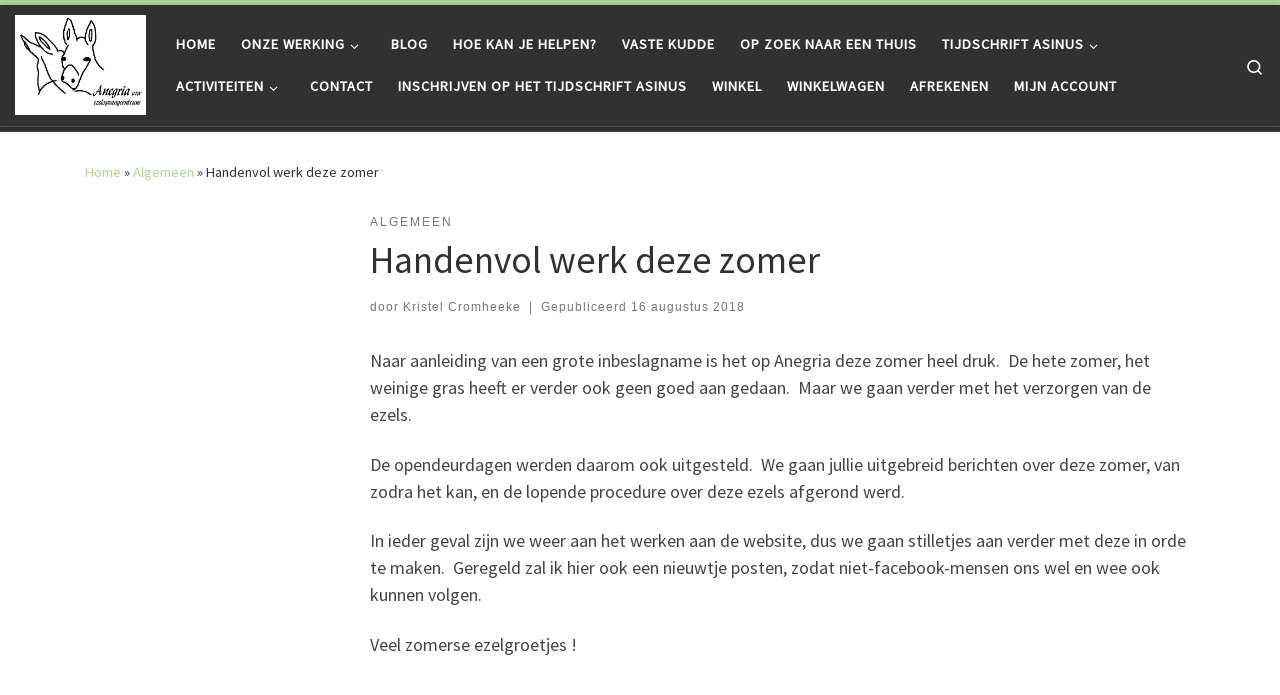

--- FILE ---
content_type: text/html; charset=UTF-8
request_url: https://www.anegria.be/handenvol-werk-deze-zomer/
body_size: 17098
content:
<!DOCTYPE html>
<!--[if IE 7]>
<html class="ie ie7" lang="nl-NL">
<![endif]-->
<!--[if IE 8]>
<html class="ie ie8" lang="nl-NL">
<![endif]-->
<!--[if !(IE 7) | !(IE 8)  ]><!-->
<html lang="nl-NL" class="no-js">
<!--<![endif]-->
  <head>
  <meta charset="UTF-8" />
  <meta http-equiv="X-UA-Compatible" content="IE=EDGE" />
  <meta name="viewport" content="width=device-width, initial-scale=1.0" />
  <link rel="profile"  href="https://gmpg.org/xfn/11" />
  <link rel="pingback" href="https://www.anegria.be/xmlrpc.php" />
<script>(function(html){html.className = html.className.replace(/\bno-js\b/,'js')})(document.documentElement);</script>
<title>Handenvol werk deze zomer &#8211; Anegria</title>
<meta name='robots' content='max-image-preview:large' />
<link rel='dns-prefetch' href='//static.addtoany.com' />
<link rel='dns-prefetch' href='//code.jquery.com' />
<link rel="alternate" type="application/rss+xml" title="Anegria &raquo; feed" href="https://www.anegria.be/feed/" />
<link rel="alternate" type="application/rss+xml" title="Anegria &raquo; reactiesfeed" href="https://www.anegria.be/comments/feed/" />
<link rel="alternate" type="text/calendar" title="Anegria &raquo; iCal Feed" href="https://www.anegria.be/events/?ical=1" />
<link rel="alternate" type="application/rss+xml" title="Anegria &raquo; Handenvol werk deze zomer reactiesfeed" href="https://www.anegria.be/handenvol-werk-deze-zomer/feed/" />
<script>
window._wpemojiSettings = {"baseUrl":"https:\/\/s.w.org\/images\/core\/emoji\/15.0.3\/72x72\/","ext":".png","svgUrl":"https:\/\/s.w.org\/images\/core\/emoji\/15.0.3\/svg\/","svgExt":".svg","source":{"concatemoji":"https:\/\/www.anegria.be\/wp-includes\/js\/wp-emoji-release.min.js?ver=6.5.7"}};
/*! This file is auto-generated */
!function(i,n){var o,s,e;function c(e){try{var t={supportTests:e,timestamp:(new Date).valueOf()};sessionStorage.setItem(o,JSON.stringify(t))}catch(e){}}function p(e,t,n){e.clearRect(0,0,e.canvas.width,e.canvas.height),e.fillText(t,0,0);var t=new Uint32Array(e.getImageData(0,0,e.canvas.width,e.canvas.height).data),r=(e.clearRect(0,0,e.canvas.width,e.canvas.height),e.fillText(n,0,0),new Uint32Array(e.getImageData(0,0,e.canvas.width,e.canvas.height).data));return t.every(function(e,t){return e===r[t]})}function u(e,t,n){switch(t){case"flag":return n(e,"\ud83c\udff3\ufe0f\u200d\u26a7\ufe0f","\ud83c\udff3\ufe0f\u200b\u26a7\ufe0f")?!1:!n(e,"\ud83c\uddfa\ud83c\uddf3","\ud83c\uddfa\u200b\ud83c\uddf3")&&!n(e,"\ud83c\udff4\udb40\udc67\udb40\udc62\udb40\udc65\udb40\udc6e\udb40\udc67\udb40\udc7f","\ud83c\udff4\u200b\udb40\udc67\u200b\udb40\udc62\u200b\udb40\udc65\u200b\udb40\udc6e\u200b\udb40\udc67\u200b\udb40\udc7f");case"emoji":return!n(e,"\ud83d\udc26\u200d\u2b1b","\ud83d\udc26\u200b\u2b1b")}return!1}function f(e,t,n){var r="undefined"!=typeof WorkerGlobalScope&&self instanceof WorkerGlobalScope?new OffscreenCanvas(300,150):i.createElement("canvas"),a=r.getContext("2d",{willReadFrequently:!0}),o=(a.textBaseline="top",a.font="600 32px Arial",{});return e.forEach(function(e){o[e]=t(a,e,n)}),o}function t(e){var t=i.createElement("script");t.src=e,t.defer=!0,i.head.appendChild(t)}"undefined"!=typeof Promise&&(o="wpEmojiSettingsSupports",s=["flag","emoji"],n.supports={everything:!0,everythingExceptFlag:!0},e=new Promise(function(e){i.addEventListener("DOMContentLoaded",e,{once:!0})}),new Promise(function(t){var n=function(){try{var e=JSON.parse(sessionStorage.getItem(o));if("object"==typeof e&&"number"==typeof e.timestamp&&(new Date).valueOf()<e.timestamp+604800&&"object"==typeof e.supportTests)return e.supportTests}catch(e){}return null}();if(!n){if("undefined"!=typeof Worker&&"undefined"!=typeof OffscreenCanvas&&"undefined"!=typeof URL&&URL.createObjectURL&&"undefined"!=typeof Blob)try{var e="postMessage("+f.toString()+"("+[JSON.stringify(s),u.toString(),p.toString()].join(",")+"));",r=new Blob([e],{type:"text/javascript"}),a=new Worker(URL.createObjectURL(r),{name:"wpTestEmojiSupports"});return void(a.onmessage=function(e){c(n=e.data),a.terminate(),t(n)})}catch(e){}c(n=f(s,u,p))}t(n)}).then(function(e){for(var t in e)n.supports[t]=e[t],n.supports.everything=n.supports.everything&&n.supports[t],"flag"!==t&&(n.supports.everythingExceptFlag=n.supports.everythingExceptFlag&&n.supports[t]);n.supports.everythingExceptFlag=n.supports.everythingExceptFlag&&!n.supports.flag,n.DOMReady=!1,n.readyCallback=function(){n.DOMReady=!0}}).then(function(){return e}).then(function(){var e;n.supports.everything||(n.readyCallback(),(e=n.source||{}).concatemoji?t(e.concatemoji):e.wpemoji&&e.twemoji&&(t(e.twemoji),t(e.wpemoji)))}))}((window,document),window._wpemojiSettings);
</script>
<style id='wp-emoji-styles-inline-css'>

	img.wp-smiley, img.emoji {
		display: inline !important;
		border: none !important;
		box-shadow: none !important;
		height: 1em !important;
		width: 1em !important;
		margin: 0 0.07em !important;
		vertical-align: -0.1em !important;
		background: none !important;
		padding: 0 !important;
	}
</style>
<link rel='stylesheet' id='wp-block-library-css' href='https://www.anegria.be/wp-includes/css/dist/block-library/style.min.css?ver=6.5.7' media='all' />
<style id='classic-theme-styles-inline-css'>
/*! This file is auto-generated */
.wp-block-button__link{color:#fff;background-color:#32373c;border-radius:9999px;box-shadow:none;text-decoration:none;padding:calc(.667em + 2px) calc(1.333em + 2px);font-size:1.125em}.wp-block-file__button{background:#32373c;color:#fff;text-decoration:none}
</style>
<style id='global-styles-inline-css'>
body{--wp--preset--color--black: #000000;--wp--preset--color--cyan-bluish-gray: #abb8c3;--wp--preset--color--white: #ffffff;--wp--preset--color--pale-pink: #f78da7;--wp--preset--color--vivid-red: #cf2e2e;--wp--preset--color--luminous-vivid-orange: #ff6900;--wp--preset--color--luminous-vivid-amber: #fcb900;--wp--preset--color--light-green-cyan: #7bdcb5;--wp--preset--color--vivid-green-cyan: #00d084;--wp--preset--color--pale-cyan-blue: #8ed1fc;--wp--preset--color--vivid-cyan-blue: #0693e3;--wp--preset--color--vivid-purple: #9b51e0;--wp--preset--gradient--vivid-cyan-blue-to-vivid-purple: linear-gradient(135deg,rgba(6,147,227,1) 0%,rgb(155,81,224) 100%);--wp--preset--gradient--light-green-cyan-to-vivid-green-cyan: linear-gradient(135deg,rgb(122,220,180) 0%,rgb(0,208,130) 100%);--wp--preset--gradient--luminous-vivid-amber-to-luminous-vivid-orange: linear-gradient(135deg,rgba(252,185,0,1) 0%,rgba(255,105,0,1) 100%);--wp--preset--gradient--luminous-vivid-orange-to-vivid-red: linear-gradient(135deg,rgba(255,105,0,1) 0%,rgb(207,46,46) 100%);--wp--preset--gradient--very-light-gray-to-cyan-bluish-gray: linear-gradient(135deg,rgb(238,238,238) 0%,rgb(169,184,195) 100%);--wp--preset--gradient--cool-to-warm-spectrum: linear-gradient(135deg,rgb(74,234,220) 0%,rgb(151,120,209) 20%,rgb(207,42,186) 40%,rgb(238,44,130) 60%,rgb(251,105,98) 80%,rgb(254,248,76) 100%);--wp--preset--gradient--blush-light-purple: linear-gradient(135deg,rgb(255,206,236) 0%,rgb(152,150,240) 100%);--wp--preset--gradient--blush-bordeaux: linear-gradient(135deg,rgb(254,205,165) 0%,rgb(254,45,45) 50%,rgb(107,0,62) 100%);--wp--preset--gradient--luminous-dusk: linear-gradient(135deg,rgb(255,203,112) 0%,rgb(199,81,192) 50%,rgb(65,88,208) 100%);--wp--preset--gradient--pale-ocean: linear-gradient(135deg,rgb(255,245,203) 0%,rgb(182,227,212) 50%,rgb(51,167,181) 100%);--wp--preset--gradient--electric-grass: linear-gradient(135deg,rgb(202,248,128) 0%,rgb(113,206,126) 100%);--wp--preset--gradient--midnight: linear-gradient(135deg,rgb(2,3,129) 0%,rgb(40,116,252) 100%);--wp--preset--font-size--small: 13px;--wp--preset--font-size--medium: 20px;--wp--preset--font-size--large: 36px;--wp--preset--font-size--x-large: 42px;--wp--preset--font-family--inter: "Inter", sans-serif;--wp--preset--font-family--cardo: Cardo;--wp--preset--spacing--20: 0.44rem;--wp--preset--spacing--30: 0.67rem;--wp--preset--spacing--40: 1rem;--wp--preset--spacing--50: 1.5rem;--wp--preset--spacing--60: 2.25rem;--wp--preset--spacing--70: 3.38rem;--wp--preset--spacing--80: 5.06rem;--wp--preset--shadow--natural: 6px 6px 9px rgba(0, 0, 0, 0.2);--wp--preset--shadow--deep: 12px 12px 50px rgba(0, 0, 0, 0.4);--wp--preset--shadow--sharp: 6px 6px 0px rgba(0, 0, 0, 0.2);--wp--preset--shadow--outlined: 6px 6px 0px -3px rgba(255, 255, 255, 1), 6px 6px rgba(0, 0, 0, 1);--wp--preset--shadow--crisp: 6px 6px 0px rgba(0, 0, 0, 1);}:where(.is-layout-flex){gap: 0.5em;}:where(.is-layout-grid){gap: 0.5em;}body .is-layout-flex{display: flex;}body .is-layout-flex{flex-wrap: wrap;align-items: center;}body .is-layout-flex > *{margin: 0;}body .is-layout-grid{display: grid;}body .is-layout-grid > *{margin: 0;}:where(.wp-block-columns.is-layout-flex){gap: 2em;}:where(.wp-block-columns.is-layout-grid){gap: 2em;}:where(.wp-block-post-template.is-layout-flex){gap: 1.25em;}:where(.wp-block-post-template.is-layout-grid){gap: 1.25em;}.has-black-color{color: var(--wp--preset--color--black) !important;}.has-cyan-bluish-gray-color{color: var(--wp--preset--color--cyan-bluish-gray) !important;}.has-white-color{color: var(--wp--preset--color--white) !important;}.has-pale-pink-color{color: var(--wp--preset--color--pale-pink) !important;}.has-vivid-red-color{color: var(--wp--preset--color--vivid-red) !important;}.has-luminous-vivid-orange-color{color: var(--wp--preset--color--luminous-vivid-orange) !important;}.has-luminous-vivid-amber-color{color: var(--wp--preset--color--luminous-vivid-amber) !important;}.has-light-green-cyan-color{color: var(--wp--preset--color--light-green-cyan) !important;}.has-vivid-green-cyan-color{color: var(--wp--preset--color--vivid-green-cyan) !important;}.has-pale-cyan-blue-color{color: var(--wp--preset--color--pale-cyan-blue) !important;}.has-vivid-cyan-blue-color{color: var(--wp--preset--color--vivid-cyan-blue) !important;}.has-vivid-purple-color{color: var(--wp--preset--color--vivid-purple) !important;}.has-black-background-color{background-color: var(--wp--preset--color--black) !important;}.has-cyan-bluish-gray-background-color{background-color: var(--wp--preset--color--cyan-bluish-gray) !important;}.has-white-background-color{background-color: var(--wp--preset--color--white) !important;}.has-pale-pink-background-color{background-color: var(--wp--preset--color--pale-pink) !important;}.has-vivid-red-background-color{background-color: var(--wp--preset--color--vivid-red) !important;}.has-luminous-vivid-orange-background-color{background-color: var(--wp--preset--color--luminous-vivid-orange) !important;}.has-luminous-vivid-amber-background-color{background-color: var(--wp--preset--color--luminous-vivid-amber) !important;}.has-light-green-cyan-background-color{background-color: var(--wp--preset--color--light-green-cyan) !important;}.has-vivid-green-cyan-background-color{background-color: var(--wp--preset--color--vivid-green-cyan) !important;}.has-pale-cyan-blue-background-color{background-color: var(--wp--preset--color--pale-cyan-blue) !important;}.has-vivid-cyan-blue-background-color{background-color: var(--wp--preset--color--vivid-cyan-blue) !important;}.has-vivid-purple-background-color{background-color: var(--wp--preset--color--vivid-purple) !important;}.has-black-border-color{border-color: var(--wp--preset--color--black) !important;}.has-cyan-bluish-gray-border-color{border-color: var(--wp--preset--color--cyan-bluish-gray) !important;}.has-white-border-color{border-color: var(--wp--preset--color--white) !important;}.has-pale-pink-border-color{border-color: var(--wp--preset--color--pale-pink) !important;}.has-vivid-red-border-color{border-color: var(--wp--preset--color--vivid-red) !important;}.has-luminous-vivid-orange-border-color{border-color: var(--wp--preset--color--luminous-vivid-orange) !important;}.has-luminous-vivid-amber-border-color{border-color: var(--wp--preset--color--luminous-vivid-amber) !important;}.has-light-green-cyan-border-color{border-color: var(--wp--preset--color--light-green-cyan) !important;}.has-vivid-green-cyan-border-color{border-color: var(--wp--preset--color--vivid-green-cyan) !important;}.has-pale-cyan-blue-border-color{border-color: var(--wp--preset--color--pale-cyan-blue) !important;}.has-vivid-cyan-blue-border-color{border-color: var(--wp--preset--color--vivid-cyan-blue) !important;}.has-vivid-purple-border-color{border-color: var(--wp--preset--color--vivid-purple) !important;}.has-vivid-cyan-blue-to-vivid-purple-gradient-background{background: var(--wp--preset--gradient--vivid-cyan-blue-to-vivid-purple) !important;}.has-light-green-cyan-to-vivid-green-cyan-gradient-background{background: var(--wp--preset--gradient--light-green-cyan-to-vivid-green-cyan) !important;}.has-luminous-vivid-amber-to-luminous-vivid-orange-gradient-background{background: var(--wp--preset--gradient--luminous-vivid-amber-to-luminous-vivid-orange) !important;}.has-luminous-vivid-orange-to-vivid-red-gradient-background{background: var(--wp--preset--gradient--luminous-vivid-orange-to-vivid-red) !important;}.has-very-light-gray-to-cyan-bluish-gray-gradient-background{background: var(--wp--preset--gradient--very-light-gray-to-cyan-bluish-gray) !important;}.has-cool-to-warm-spectrum-gradient-background{background: var(--wp--preset--gradient--cool-to-warm-spectrum) !important;}.has-blush-light-purple-gradient-background{background: var(--wp--preset--gradient--blush-light-purple) !important;}.has-blush-bordeaux-gradient-background{background: var(--wp--preset--gradient--blush-bordeaux) !important;}.has-luminous-dusk-gradient-background{background: var(--wp--preset--gradient--luminous-dusk) !important;}.has-pale-ocean-gradient-background{background: var(--wp--preset--gradient--pale-ocean) !important;}.has-electric-grass-gradient-background{background: var(--wp--preset--gradient--electric-grass) !important;}.has-midnight-gradient-background{background: var(--wp--preset--gradient--midnight) !important;}.has-small-font-size{font-size: var(--wp--preset--font-size--small) !important;}.has-medium-font-size{font-size: var(--wp--preset--font-size--medium) !important;}.has-large-font-size{font-size: var(--wp--preset--font-size--large) !important;}.has-x-large-font-size{font-size: var(--wp--preset--font-size--x-large) !important;}
.wp-block-navigation a:where(:not(.wp-element-button)){color: inherit;}
:where(.wp-block-post-template.is-layout-flex){gap: 1.25em;}:where(.wp-block-post-template.is-layout-grid){gap: 1.25em;}
:where(.wp-block-columns.is-layout-flex){gap: 2em;}:where(.wp-block-columns.is-layout-grid){gap: 2em;}
.wp-block-pullquote{font-size: 1.5em;line-height: 1.6;}
</style>
<link rel='stylesheet' id='contact-form-7-css' href='https://usercontent.one/wp/www.anegria.be/wp-content/plugins/contact-form-7/includes/css/styles.css?ver=5.9.6' media='all' />
<link rel='stylesheet' id='responsive-lightbox-tosrus-css' href='https://usercontent.one/wp/www.anegria.be/wp-content/plugins/responsive-lightbox/assets/tosrus/jquery.tosrus.min.css?ver=2.4.8' media='all' />
<link rel='stylesheet' id='swpm.common-css' href='https://usercontent.one/wp/www.anegria.be/wp-content/plugins/simple-membership/css/swpm.common.css?ver=4.5.4' media='all' />
<link rel='stylesheet' id='woocommerce-layout-css' href='https://usercontent.one/wp/www.anegria.be/wp-content/plugins/woocommerce/assets/css/woocommerce-layout.css?ver=9.1.5' media='all' />
<link rel='stylesheet' id='woocommerce-smallscreen-css' href='https://usercontent.one/wp/www.anegria.be/wp-content/plugins/woocommerce/assets/css/woocommerce-smallscreen.css?ver=9.1.5' media='only screen and (max-width: 768px)' />
<link rel='stylesheet' id='woocommerce-general-css' href='https://usercontent.one/wp/www.anegria.be/wp-content/plugins/woocommerce/assets/css/woocommerce.css?ver=9.1.5' media='all' />
<style id='woocommerce-inline-inline-css'>
.woocommerce form .form-row .required { visibility: visible; }
</style>
<link rel='stylesheet' id='jquery-ui-datepicker-css' href='//code.jquery.com/ui/1.12.1/themes/base/jquery-ui.css?ver=6.5.7' media='all' />
<link rel='stylesheet' id='wp-animals-bootstrap-css-css' href='https://usercontent.one/wp/www.anegria.be/wp-content/plugins/wp-animals/css/bootstrap.min.css?ver=6.5.7' media='all' />
<link rel='stylesheet' id='wp-animals-select2-css-css' href='https://usercontent.one/wp/www.anegria.be/wp-content/plugins/wp-animals/css/select2.min.css?ver=6.5.7' media='all' />
<link rel='stylesheet' id='wp-animals-css-css' href='https://usercontent.one/wp/www.anegria.be/wp-content/plugins/wp-animals/css/frontend.css?ver=6.5.7' media='all' />
<link rel='stylesheet' id='customizr-main-css' href='https://usercontent.one/wp/www.anegria.be/wp-content/themes/customizr/assets/front/css/style.min.css?ver=4.4.22' media='all' />
<style id='customizr-main-inline-css'>
::-moz-selection{background-color:#afd693}::selection{background-color:#afd693}a,.btn-skin:active,.btn-skin:focus,.btn-skin:hover,.btn-skin.inverted,.grid-container__classic .post-type__icon,.post-type__icon:hover .icn-format,.grid-container__classic .post-type__icon:hover .icn-format,[class*='grid-container__'] .entry-title a.czr-title:hover,input[type=checkbox]:checked::before,.woocommerce button.button[type=submit]:hover,.woocommerce #respond input#submit:hover,.woocommerce input#submit:hover,.woocommerce input.button:hover,.woocommerce a.button:hover,.woocommerce .button.add_to_cart_button:hover,.woocommerce #respond input#submit:focus,.woocommerce input#submit:focus,.woocommerce input.button:focus,.woocommerce a.button:focus,.woocommerce .button.add_to_cart_button:focus,.woocommerce #respond input#submit:active,.woocommerce input#submit:active,.woocommerce input.button:active,.woocommerce a.button:active,.woocommerce .button.add_to_cart_button:active{color:#afd693}.czr-css-loader > div ,.btn-skin,.btn-skin:active,.btn-skin:focus,.btn-skin:hover,.btn-skin-h-dark,.btn-skin-h-dark.inverted:active,.btn-skin-h-dark.inverted:focus,.btn-skin-h-dark.inverted:hover,.woocommerce .woocommerce-info,.woocommerce .woocommerce-message,.woocommerce button.button[type=submit],.woocommerce #respond input#submit,.woocommerce input#submit,.woocommerce input.button,.woocommerce a.button,.woocommerce .button.add_to_cart_button,.woocommerce button.button[type=submit]:hover,.woocommerce #respond input#submit:hover,.woocommerce input#submit:hover,.woocommerce input.button:hover,.woocommerce a.button:hover,.woocommerce .button.add_to_cart_button:hover,.woocommerce button.button[type=submit]:focus,.woocommerce #respond input#submit:focus,.woocommerce input#submit:focus,.woocommerce input.button:focus,.woocommerce a.button:focus,.woocommerce .button.add_to_cart_button:focus,.woocommerce button.button[type=submit]:active,.woocommerce #respond input#submit:active,.woocommerce input#submit:active,.woocommerce input.button:active,.woocommerce a.button:active,.woocommerce .button.add_to_cart_button:active{border-color:#afd693}.tc-header.border-top{border-top-color:#afd693}[class*='grid-container__'] .entry-title a:hover::after,.grid-container__classic .post-type__icon,.btn-skin,.btn-skin.inverted:active,.btn-skin.inverted:focus,.btn-skin.inverted:hover,.btn-skin-h-dark,.btn-skin-h-dark.inverted:active,.btn-skin-h-dark.inverted:focus,.btn-skin-h-dark.inverted:hover,.sidebar .widget-title::after,input[type=radio]:checked::before,.woocommerce button.button[type=submit],.woocommerce #respond input#submit,.woocommerce input#submit,.woocommerce input.button,.woocommerce a.button,.woocommerce .button.add_to_cart_button{background-color:#afd693}.btn-skin-light:active,.btn-skin-light:focus,.btn-skin-light:hover,.btn-skin-light.inverted{color:#d8ebca}input:not([type='submit']):not([type='button']):not([type='number']):not([type='checkbox']):not([type='radio']):focus,textarea:focus,.btn-skin-light,.btn-skin-light.inverted,.btn-skin-light:active,.btn-skin-light:focus,.btn-skin-light:hover,.btn-skin-light.inverted:active,.btn-skin-light.inverted:focus,.btn-skin-light.inverted:hover{border-color:#d8ebca}.btn-skin-light,.btn-skin-light.inverted:active,.btn-skin-light.inverted:focus,.btn-skin-light.inverted:hover{background-color:#d8ebca}.btn-skin-lightest:active,.btn-skin-lightest:focus,.btn-skin-lightest:hover,.btn-skin-lightest.inverted{color:#e6f2dd}.btn-skin-lightest,.btn-skin-lightest.inverted,.btn-skin-lightest:active,.btn-skin-lightest:focus,.btn-skin-lightest:hover,.btn-skin-lightest.inverted:active,.btn-skin-lightest.inverted:focus,.btn-skin-lightest.inverted:hover{border-color:#e6f2dd}.btn-skin-lightest,.btn-skin-lightest.inverted:active,.btn-skin-lightest.inverted:focus,.btn-skin-lightest.inverted:hover{background-color:#e6f2dd}.pagination,a:hover,a:focus,a:active,.btn-skin-dark:active,.btn-skin-dark:focus,.btn-skin-dark:hover,.btn-skin-dark.inverted,.btn-skin-dark-oh:active,.btn-skin-dark-oh:focus,.btn-skin-dark-oh:hover,.post-info a:not(.btn):hover,.grid-container__classic .post-type__icon .icn-format,[class*='grid-container__'] .hover .entry-title a,.widget-area a:not(.btn):hover,a.czr-format-link:hover,.format-link.hover a.czr-format-link,button[type=submit]:hover,button[type=submit]:active,button[type=submit]:focus,input[type=submit]:hover,input[type=submit]:active,input[type=submit]:focus,.tabs .nav-link:hover,.tabs .nav-link.active,.tabs .nav-link.active:hover,.tabs .nav-link.active:focus,.woocommerce input#submit[class*=alt]:hover,.woocommerce input.button[class*=alt]:hover,.woocommerce a.button[class*=alt]:hover,.woocommerce button.button[class*=alt]:hover,.woocommerce input#submit.alt.disabled:hover,.woocommerce input.button.alt.disabled:hover,.woocommerce button.button.alt.disabled:hover,.woocommerce a.button.alt.disabled:hover,.woocommerce input#submit[class*=alt]:focus,.woocommerce input.button[class*=alt]:focus,.woocommerce a.button[class*=alt]:focus,.woocommerce button.button[class*=alt]:focus,.woocommerce input#submit.alt.disabled:focus,.woocommerce input.button.alt.disabled:focus,.woocommerce button.button.alt.disabled:focus,.woocommerce a.button.alt.disabled:focus,.woocommerce input#submit[class*=alt]:active,.woocommerce input.button[class*=alt]:active,.woocommerce a.button[class*=alt]:active,.woocommerce button.button[class*=alt]:active,.woocommerce input#submit.alt.disabled:active,.woocommerce input.button.alt.disabled:active,.woocommerce button.button.alt.disabled:active,.woocommerce a.button.alt.disabled:active,.woocommerce #content div.product .woocommerce-tabs ul.tabs li a:hover,.woocommerce #content div.product .woocommerce-tabs ul.tabs li.active a{color:#8ec567}.grid-container__classic.tc-grid-border .grid__item,.btn-skin-dark,.btn-skin-dark.inverted,button[type=submit],input[type=submit],.btn-skin-dark:active,.btn-skin-dark:focus,.btn-skin-dark:hover,.btn-skin-dark.inverted:active,.btn-skin-dark.inverted:focus,.btn-skin-dark.inverted:hover,.btn-skin-h-dark:active,.btn-skin-h-dark:focus,.btn-skin-h-dark:hover,.btn-skin-h-dark.inverted,.btn-skin-h-dark.inverted,.btn-skin-h-dark.inverted,.btn-skin-dark-oh:active,.btn-skin-dark-oh:focus,.btn-skin-dark-oh:hover,.btn-skin-dark-oh.inverted:active,.btn-skin-dark-oh.inverted:focus,.btn-skin-dark-oh.inverted:hover,button[type=submit]:hover,button[type=submit]:active,button[type=submit]:focus,input[type=submit]:hover,input[type=submit]:active,input[type=submit]:focus,.woocommerce input#submit[class*=alt]:hover,.woocommerce input.button[class*=alt]:hover,.woocommerce a.button[class*=alt]:hover,.woocommerce button.button[class*=alt]:hover,.woocommerce input#submit.alt.disabled:hover,.woocommerce input.button.alt.disabled:hover,.woocommerce button.button.alt.disabled:hover,.woocommerce a.button.alt.disabled:hover,.woocommerce input#submit[class*=alt]:focus,.woocommerce input.button[class*=alt]:focus,.woocommerce a.button[class*=alt]:focus,.woocommerce button.button[class*=alt]:focus,.woocommerce input#submit.alt.disabled:focus,.woocommerce input.button.alt.disabled:focus,.woocommerce button.button.alt.disabled:focus,.woocommerce a.button.alt.disabled:focus,.woocommerce input#submit[class*=alt]:active,.woocommerce input.button[class*=alt]:active,.woocommerce a.button[class*=alt]:active,.woocommerce button.button[class*=alt]:active,.woocommerce input#submit.alt.disabled:active,.woocommerce input.button.alt.disabled:active,.woocommerce button.button.alt.disabled:active,.woocommerce a.button.alt.disabled:active,.woocommerce input#submit[class*=alt],.woocommerce input.button[class*=alt],.woocommerce a.button[class*=alt],.woocommerce button.button[class*=alt],.woocommerce input#submit.alt.disabled,.woocommerce input.button.alt.disabled,.woocommerce button.button.alt.disabled,.woocommerce a.button.alt.disabled{border-color:#8ec567}.btn-skin-dark,.btn-skin-dark.inverted:active,.btn-skin-dark.inverted:focus,.btn-skin-dark.inverted:hover,.btn-skin-h-dark:active,.btn-skin-h-dark:focus,.btn-skin-h-dark:hover,.btn-skin-h-dark.inverted,.btn-skin-h-dark.inverted,.btn-skin-h-dark.inverted,.btn-skin-dark-oh.inverted:active,.btn-skin-dark-oh.inverted:focus,.btn-skin-dark-oh.inverted:hover,.grid-container__classic .post-type__icon:hover,button[type=submit],input[type=submit],.czr-link-hover-underline .widgets-list-layout-links a:not(.btn)::before,.czr-link-hover-underline .widget_archive a:not(.btn)::before,.czr-link-hover-underline .widget_nav_menu a:not(.btn)::before,.czr-link-hover-underline .widget_rss ul a:not(.btn)::before,.czr-link-hover-underline .widget_recent_entries a:not(.btn)::before,.czr-link-hover-underline .widget_categories a:not(.btn)::before,.czr-link-hover-underline .widget_meta a:not(.btn)::before,.czr-link-hover-underline .widget_recent_comments a:not(.btn)::before,.czr-link-hover-underline .widget_pages a:not(.btn)::before,.czr-link-hover-underline .widget_calendar a:not(.btn)::before,[class*='grid-container__'] .hover .entry-title a::after,a.czr-format-link::before,.comment-author a::before,.comment-link::before,.tabs .nav-link.active::before,.woocommerce input#submit[class*=alt],.woocommerce input.button[class*=alt],.woocommerce a.button[class*=alt],.woocommerce button.button[class*=alt],.woocommerce input#submit.alt.disabled,.woocommerce input.button.alt.disabled,.woocommerce button.button.alt.disabled,.woocommerce a.button.alt.disabled,.woocommerce #content div.product .woocommerce-tabs ul.tabs li.active a::before,.czr-link-hover-underline .widget_product_categories a:not(.btn)::before{background-color:#8ec567}.btn-skin-dark-shaded:active,.btn-skin-dark-shaded:focus,.btn-skin-dark-shaded:hover,.btn-skin-dark-shaded.inverted{background-color:rgba(142,197,103,0.2)}.btn-skin-dark-shaded,.btn-skin-dark-shaded.inverted:active,.btn-skin-dark-shaded.inverted:focus,.btn-skin-dark-shaded.inverted:hover{background-color:rgba(142,197,103,0.8)}
.tc-header.border-top { border-top-width: 5px; border-top-style: solid }
.sticky-enabled .czr-wccart-off .primary-nav__woocart { display: none; }
                  .logo-center .primary-nav__woocart .dropdown-menu,
                  .logo-left .primary-nav__woocart .dropdown-menu{ right: 0; left: auto; }/*open left*/
            
#czr-push-footer { display: none; visibility: hidden; }
        .czr-sticky-footer #czr-push-footer.sticky-footer-enabled { display: block; }
        
</style>
<link rel='stylesheet' id='addtoany-css' href='https://usercontent.one/wp/www.anegria.be/wp-content/plugins/add-to-any/addtoany.min.css?ver=1.16' media='all' />
<script id="addtoany-core-js-before">
window.a2a_config=window.a2a_config||{};a2a_config.callbacks=[];a2a_config.overlays=[];a2a_config.templates={};a2a_localize = {
	Share: "Delen",
	Save: "Opslaan",
	Subscribe: "Inschrijven",
	Email: "E-mail",
	Bookmark: "Bookmark",
	ShowAll: "Alles weergeven",
	ShowLess: "Niet alles weergeven",
	FindServices: "Vind dienst(en)",
	FindAnyServiceToAddTo: "Vind direct een dienst om aan toe te voegen",
	PoweredBy: "Mede mogelijk gemaakt door",
	ShareViaEmail: "Delen per e-mail",
	SubscribeViaEmail: "Abonneren via e-mail",
	BookmarkInYourBrowser: "Bookmark in je browser",
	BookmarkInstructions: "Druk op Ctrl+D of \u2318+D om deze pagina te bookmarken",
	AddToYourFavorites: "Voeg aan je favorieten toe",
	SendFromWebOrProgram: "Stuur vanuit elk e-mailadres of e-mail programma",
	EmailProgram: "E-mail programma",
	More: "Meer&#8230;",
	ThanksForSharing: "Bedankt voor het delen!",
	ThanksForFollowing: "Dank voor het volgen!"
};
</script>
<script defer src="https://static.addtoany.com/menu/page.js" id="addtoany-core-js"></script>
<script src="https://www.anegria.be/wp-includes/js/jquery/jquery.min.js?ver=3.7.1" id="jquery-core-js"></script>
<script src="https://www.anegria.be/wp-includes/js/jquery/jquery-migrate.min.js?ver=3.4.1" id="jquery-migrate-js"></script>
<script defer src="https://usercontent.one/wp/www.anegria.be/wp-content/plugins/add-to-any/addtoany.min.js?ver=1.1" id="addtoany-jquery-js"></script>
<script src='https://usercontent.one/wp/www.anegria.be/wp-content/plugins/the-events-calendar/common/src/resources/js/underscore-before.js'></script>
<script src="https://www.anegria.be/wp-includes/js/underscore.min.js?ver=1.13.4" id="underscore-js"></script>
<script src='https://usercontent.one/wp/www.anegria.be/wp-content/plugins/the-events-calendar/common/src/resources/js/underscore-after.js'></script>
<script src="https://usercontent.one/wp/www.anegria.be/wp-content/plugins/responsive-lightbox/assets/infinitescroll/infinite-scroll.pkgd.min.js?ver=6.5.7" id="responsive-lightbox-infinite-scroll-js"></script>
<script src="https://usercontent.one/wp/www.anegria.be/wp-content/plugins/woocommerce/assets/js/jquery-blockui/jquery.blockUI.min.js?ver=2.7.0-wc.9.1.5" id="jquery-blockui-js" defer data-wp-strategy="defer"></script>
<script id="wc-add-to-cart-js-extra">
var wc_add_to_cart_params = {"ajax_url":"\/wp-admin\/admin-ajax.php","wc_ajax_url":"\/?wc-ajax=%%endpoint%%","i18n_view_cart":"Bekijk winkelwagen","cart_url":"https:\/\/www.anegria.be\/winkelwagen\/","is_cart":"","cart_redirect_after_add":"no"};
</script>
<script src="https://usercontent.one/wp/www.anegria.be/wp-content/plugins/woocommerce/assets/js/frontend/add-to-cart.min.js?ver=9.1.5" id="wc-add-to-cart-js" defer data-wp-strategy="defer"></script>
<script src="https://usercontent.one/wp/www.anegria.be/wp-content/plugins/woocommerce/assets/js/js-cookie/js.cookie.min.js?ver=2.1.4-wc.9.1.5" id="js-cookie-js" defer data-wp-strategy="defer"></script>
<script id="woocommerce-js-extra">
var woocommerce_params = {"ajax_url":"\/wp-admin\/admin-ajax.php","wc_ajax_url":"\/?wc-ajax=%%endpoint%%"};
</script>
<script src="https://usercontent.one/wp/www.anegria.be/wp-content/plugins/woocommerce/assets/js/frontend/woocommerce.min.js?ver=9.1.5" id="woocommerce-js" defer data-wp-strategy="defer"></script>
<script src="https://www.anegria.be/wp-includes/js/jquery/ui/core.min.js?ver=1.13.2" id="jquery-ui-core-js"></script>
<script src="https://www.anegria.be/wp-includes/js/jquery/ui/mouse.min.js?ver=1.13.2" id="jquery-ui-mouse-js"></script>
<script src="https://www.anegria.be/wp-includes/js/jquery/ui/slider.min.js?ver=1.13.2" id="jquery-ui-slider-js"></script>
<script src="https://usercontent.one/wp/www.anegria.be/wp-content/plugins/wp-animals/js/select2.full.min.js?ver=6.5.7" id="wp-animals-select2-js-js"></script>
<script id="wp-animals-js-js-extra">
var WpAnimalsAjax = {"ajaxurl":"https:\/\/www.anegria.be\/wp-admin\/admin-ajax.php"};
</script>
<script src="https://usercontent.one/wp/www.anegria.be/wp-content/plugins/wp-animals/js/frontend.js?ver=6.5.7" id="wp-animals-js-js"></script>
<script src="https://usercontent.one/wp/www.anegria.be/wp-content/themes/customizr/assets/front/js/libs/modernizr.min.js?ver=4.4.22" id="modernizr-js"></script>
<script id="tc-scripts-js-extra">
var CZRParams = {"assetsPath":"https:\/\/www.anegria.be\/wp-content\/themes\/customizr\/assets\/front\/","mainScriptUrl":"https:\/\/www.anegria.be\/wp-content\/themes\/customizr\/assets\/front\/js\/tc-scripts.min.js?4.4.22","deferFontAwesome":"1","fontAwesomeUrl":"https:\/\/www.anegria.be\/wp-content\/themes\/customizr\/assets\/shared\/fonts\/fa\/css\/fontawesome-all.min.css?4.4.22","_disabled":[],"centerSliderImg":"1","isLightBoxEnabled":"1","SmoothScroll":{"Enabled":true,"Options":{"touchpadSupport":false}},"isAnchorScrollEnabled":"","anchorSmoothScrollExclude":{"simple":["[class*=edd]",".carousel-control","[data-toggle=\"modal\"]","[data-toggle=\"dropdown\"]","[data-toggle=\"czr-dropdown\"]","[data-toggle=\"tooltip\"]","[data-toggle=\"popover\"]","[data-toggle=\"collapse\"]","[data-toggle=\"czr-collapse\"]","[data-toggle=\"tab\"]","[data-toggle=\"pill\"]","[data-toggle=\"czr-pill\"]","[class*=upme]","[class*=um-]"],"deep":{"classes":[],"ids":[]}},"timerOnScrollAllBrowsers":"1","centerAllImg":"1","HasComments":"","LoadModernizr":"1","stickyHeader":"","extLinksStyle":"","extLinksTargetExt":"","extLinksSkipSelectors":{"classes":["btn","button"],"ids":[]},"dropcapEnabled":"","dropcapWhere":{"post":"","page":""},"dropcapMinWords":"","dropcapSkipSelectors":{"tags":["IMG","IFRAME","H1","H2","H3","H4","H5","H6","BLOCKQUOTE","UL","OL"],"classes":["btn"],"id":[]},"imgSmartLoadEnabled":"","imgSmartLoadOpts":{"parentSelectors":["[class*=grid-container], .article-container",".__before_main_wrapper",".widget-front",".post-related-articles",".tc-singular-thumbnail-wrapper",".sek-module-inner"],"opts":{"excludeImg":[".tc-holder-img"]}},"imgSmartLoadsForSliders":"","pluginCompats":[],"isWPMobile":"","menuStickyUserSettings":{"desktop":"stick_up","mobile":"stick_up"},"adminAjaxUrl":"https:\/\/www.anegria.be\/wp-admin\/admin-ajax.php","ajaxUrl":"https:\/\/www.anegria.be\/?czrajax=1","frontNonce":{"id":"CZRFrontNonce","handle":"53d6a917fe"},"isDevMode":"","isModernStyle":"1","i18n":{"Permanently dismiss":"Permanent negeren"},"frontNotifications":{"welcome":{"enabled":false,"content":"","dismissAction":"dismiss_welcome_note_front"}},"preloadGfonts":"1","googleFonts":"Source+Sans+Pro","version":"4.4.22"};
</script>
<script src="https://usercontent.one/wp/www.anegria.be/wp-content/themes/customizr/assets/front/js/tc-scripts.min.js?ver=4.4.22" id="tc-scripts-js" defer></script>
<link rel="https://api.w.org/" href="https://www.anegria.be/wp-json/" /><link rel="alternate" type="application/json" href="https://www.anegria.be/wp-json/wp/v2/posts/295" /><link rel="EditURI" type="application/rsd+xml" title="RSD" href="https://www.anegria.be/xmlrpc.php?rsd" />
<meta name="generator" content="WordPress 6.5.7" />
<meta name="generator" content="WooCommerce 9.1.5" />
<link rel="canonical" href="https://www.anegria.be/handenvol-werk-deze-zomer/" />
<link rel='shortlink' href='https://www.anegria.be/?p=295' />
<link rel="alternate" type="application/json+oembed" href="https://www.anegria.be/wp-json/oembed/1.0/embed?url=https%3A%2F%2Fwww.anegria.be%2Fhandenvol-werk-deze-zomer%2F" />
<link rel="alternate" type="text/xml+oembed" href="https://www.anegria.be/wp-json/oembed/1.0/embed?url=https%3A%2F%2Fwww.anegria.be%2Fhandenvol-werk-deze-zomer%2F&#038;format=xml" />
<style>[class*=" icon-oc-"],[class^=icon-oc-]{speak:none;font-style:normal;font-weight:400;font-variant:normal;text-transform:none;line-height:1;-webkit-font-smoothing:antialiased;-moz-osx-font-smoothing:grayscale}.icon-oc-one-com-white-32px-fill:before{content:"901"}.icon-oc-one-com:before{content:"900"}#one-com-icon,.toplevel_page_onecom-wp .wp-menu-image{speak:none;display:flex;align-items:center;justify-content:center;text-transform:none;line-height:1;-webkit-font-smoothing:antialiased;-moz-osx-font-smoothing:grayscale}.onecom-wp-admin-bar-item>a,.toplevel_page_onecom-wp>.wp-menu-name{font-size:16px;font-weight:400;line-height:1}.toplevel_page_onecom-wp>.wp-menu-name img{width:69px;height:9px;}.wp-submenu-wrap.wp-submenu>.wp-submenu-head>img{width:88px;height:auto}.onecom-wp-admin-bar-item>a img{height:7px!important}.onecom-wp-admin-bar-item>a img,.toplevel_page_onecom-wp>.wp-menu-name img{opacity:.8}.onecom-wp-admin-bar-item.hover>a img,.toplevel_page_onecom-wp.wp-has-current-submenu>.wp-menu-name img,li.opensub>a.toplevel_page_onecom-wp>.wp-menu-name img{opacity:1}#one-com-icon:before,.onecom-wp-admin-bar-item>a:before,.toplevel_page_onecom-wp>.wp-menu-image:before{content:'';position:static!important;background-color:rgba(240,245,250,.4);border-radius:102px;width:18px;height:18px;padding:0!important}.onecom-wp-admin-bar-item>a:before{width:14px;height:14px}.onecom-wp-admin-bar-item.hover>a:before,.toplevel_page_onecom-wp.opensub>a>.wp-menu-image:before,.toplevel_page_onecom-wp.wp-has-current-submenu>.wp-menu-image:before{background-color:#76b82a}.onecom-wp-admin-bar-item>a{display:inline-flex!important;align-items:center;justify-content:center}#one-com-logo-wrapper{font-size:4em}#one-com-icon{vertical-align:middle}.imagify-welcome{display:none !important;}</style>			<style>
			.wp-animals-status.reserved span {background: #dd3333;}
			.wp-animals-status.reserved span::before {border-left-color: #dd3333;border-top-color: #dd3333;}
			.wp-animals-status.reserved span::after {border-right-color: #dd3333;border-top-color:#dd3333;}
			.wp-animals-status.new span {background: #79a70a;}
			.wp-animals-status.new span::before {border-left-color: #79a70a;border-top-color: #79a70a;}
			.wp-animals-status.new span::after {border-right-color: #79a70a;border-top-color:#79a70a;}
			.wp-animals-status.adopted span {background: #8224e3;}
			.wp-animals-status.adopted span::before {border-left-color: #8224e3;border-top-color: #8224e3;}
			.wp-animals-status.adopted span::after {border-right-color: #8224e3;border-top-color:#8224e3;}
			.wp-animals-status.option span {background: #38afb7;}
			.wp-animals-status.option span::before {border-left-color: #38afb7;border-top-color: #38afb7;}
			.wp-animals-status.option span::after {border-right-color: #38afb7;border-top-color:#38afb7;}
			.wp-animals-status.heeft span {background: #79A70A;}
			.wp-animals-status.heeft span::before {border-left-color: #79A70A;border-top-color: #79A70A;}
			.wp-animals-status.heeft span::after {border-right-color: #79A70A;border-top-color:#79A70A;}
			.wp-animals-status.heeft_geen span {background: #79A70A;}
			.wp-animals-status.heeft_geen span::before {border-left-color: #79A70A;border-top-color: #79A70A;}
			.wp-animals-status.heeft_geen span::after {border-right-color: #79A70A;border-top-color:#79A70A;}
			</style>
			<meta name="tec-api-version" content="v1"><meta name="tec-api-origin" content="https://www.anegria.be"><link rel="alternate" href="https://www.anegria.be/wp-json/tribe/events/v1/" />              <link rel="preload" as="font" type="font/woff2" href="https://usercontent.one/wp/www.anegria.be/wp-content/themes/customizr/assets/shared/fonts/customizr/customizr.woff2?128396981" crossorigin="anonymous"/>
            	<noscript><style>.woocommerce-product-gallery{ opacity: 1 !important; }</style></noscript>
	<style id='wp-fonts-local'>
@font-face{font-family:Inter;font-style:normal;font-weight:300 900;font-display:fallback;src:url('https://usercontent.one/wp/www.anegria.be/wp-content/plugins/woocommerce/assets/fonts/Inter-VariableFont_slnt,wght.woff2') format('woff2');font-stretch:normal;}
@font-face{font-family:Cardo;font-style:normal;font-weight:400;font-display:fallback;src:url('https://usercontent.one/wp/www.anegria.be/wp-content/plugins/woocommerce/assets/fonts/cardo_normal_400.woff2') format('woff2');}
</style>
<style id="wpforms-css-vars-root">
				:root {
					--wpforms-field-border-radius: 3px;
--wpforms-field-border-style: solid;
--wpforms-field-border-size: 1px;
--wpforms-field-background-color: #ffffff;
--wpforms-field-border-color: rgba( 0, 0, 0, 0.25 );
--wpforms-field-border-color-spare: rgba( 0, 0, 0, 0.25 );
--wpforms-field-text-color: rgba( 0, 0, 0, 0.7 );
--wpforms-field-menu-color: #ffffff;
--wpforms-label-color: rgba( 0, 0, 0, 0.85 );
--wpforms-label-sublabel-color: rgba( 0, 0, 0, 0.55 );
--wpforms-label-error-color: #d63637;
--wpforms-button-border-radius: 3px;
--wpforms-button-border-style: none;
--wpforms-button-border-size: 1px;
--wpforms-button-background-color: #066aab;
--wpforms-button-border-color: #066aab;
--wpforms-button-text-color: #ffffff;
--wpforms-page-break-color: #066aab;
--wpforms-background-image: none;
--wpforms-background-position: center center;
--wpforms-background-repeat: no-repeat;
--wpforms-background-size: cover;
--wpforms-background-width: 100px;
--wpforms-background-height: 100px;
--wpforms-background-color: rgba( 0, 0, 0, 0 );
--wpforms-background-url: none;
--wpforms-container-padding: 0px;
--wpforms-container-border-style: none;
--wpforms-container-border-width: 1px;
--wpforms-container-border-color: #000000;
--wpforms-container-border-radius: 3px;
--wpforms-field-size-input-height: 43px;
--wpforms-field-size-input-spacing: 15px;
--wpforms-field-size-font-size: 16px;
--wpforms-field-size-line-height: 19px;
--wpforms-field-size-padding-h: 14px;
--wpforms-field-size-checkbox-size: 16px;
--wpforms-field-size-sublabel-spacing: 5px;
--wpforms-field-size-icon-size: 1;
--wpforms-label-size-font-size: 16px;
--wpforms-label-size-line-height: 19px;
--wpforms-label-size-sublabel-font-size: 14px;
--wpforms-label-size-sublabel-line-height: 17px;
--wpforms-button-size-font-size: 17px;
--wpforms-button-size-height: 41px;
--wpforms-button-size-padding-h: 15px;
--wpforms-button-size-margin-top: 10px;
--wpforms-container-shadow-size-box-shadow: none;

				}
			</style></head>

  <body class="post-template-default single single-post postid-295 single-format-standard wp-embed-responsive theme-customizr woocommerce-no-js handenvol-werk-deze-zomer-page tribe-no-js czr-link-hover-underline header-skin-dark footer-skin-dark czr-l-sidebar tc-center-images czr-full-layout customizr-4-4-22 czr-sticky-footer">
          <a class="screen-reader-text skip-link" href="#content">Ga naar inhoud</a>
    
    
    <div id="tc-page-wrap" class="">

      <header class="tpnav-header__header tc-header sl-logo_left sticky-brand-shrink-on sticky-transparent border-top czr-submenu-fade czr-submenu-move" >
        <div class="primary-navbar__wrapper d-none d-lg-block has-horizontal-menu desktop-sticky" >
  <div class="container-fluid">
    <div class="row align-items-center flex-row primary-navbar__row">
      <div class="branding__container col col-auto" >
  <div class="branding align-items-center flex-column ">
    <div class="branding-row d-flex flex-row align-items-center align-self-start">
      <div class="navbar-brand col-auto " >
  <a class="navbar-brand-sitelogo" href="https://www.anegria.be/"  aria-label="Anegria | " >
    <img src="https://usercontent.one/wp/www.anegria.be/wp-content/uploads/2017/08/cropped-Logoglascor.jpg" alt="Terug naar home" class="" width="477" height="364" style="max-width:250px;max-height:100px" data-no-retina>  </a>
</div>
      </div>
      </div>
</div>
      <div class="primary-nav__container justify-content-lg-around col col-lg-auto flex-lg-column" >
  <div class="primary-nav__wrapper flex-lg-row align-items-center justify-content-end">
              <nav class="primary-nav__nav col" id="primary-nav">
          <div class="nav__menu-wrapper primary-nav__menu-wrapper justify-content-end czr-open-on-hover" >
<ul id="main-menu" class="primary-nav__menu regular-nav nav__menu nav"><li id="menu-item-12" class="menu-item menu-item-type-custom menu-item-object-custom menu-item-home menu-item-12"><a href="http://www.anegria.be" class="nav__link"><span class="nav__title">Home</span></a></li>
<li id="menu-item-13" class="menu-item menu-item-type-post_type menu-item-object-page menu-item-has-children czr-dropdown menu-item-13"><a data-toggle="czr-dropdown" aria-haspopup="true" aria-expanded="false" href="https://www.anegria.be/onze-werking/" class="nav__link"><span class="nav__title">Onze werking</span><span class="caret__dropdown-toggler"><i class="icn-down-small"></i></span></a>
<ul class="dropdown-menu czr-dropdown-menu">
	<li id="menu-item-72" class="menu-item menu-item-type-post_type menu-item-object-page dropdown-item menu-item-72"><a href="https://www.anegria.be/ezels-opvangen/" class="nav__link"><span class="nav__title">Ezels opvangen</span></a></li>
	<li id="menu-item-75" class="menu-item menu-item-type-post_type menu-item-object-page dropdown-item menu-item-75"><a href="https://www.anegria.be/ezels-doorplaatsen/" class="nav__link"><span class="nav__title">Ezels doorplaatsen</span></a></li>
	<li id="menu-item-78" class="menu-item menu-item-type-post_type menu-item-object-page dropdown-item menu-item-78"><a href="https://www.anegria.be/hengstenplan/" class="nav__link"><span class="nav__title">Hengstenplan</span></a></li>
	<li id="menu-item-81" class="menu-item menu-item-type-post_type menu-item-object-page dropdown-item menu-item-81"><a href="https://www.anegria.be/eerste-hulp/" class="nav__link"><span class="nav__title">Eerste hulp</span></a></li>
</ul>
</li>
<li id="menu-item-635" class="menu-item menu-item-type-taxonomy menu-item-object-category current-post-ancestor current-menu-parent current-post-parent current-active menu-item-635"><a href="https://www.anegria.be/category/algemeen/" class="nav__link"><span class="nav__title">Blog</span></a></li>
<li id="menu-item-179" class="menu-item menu-item-type-post_type menu-item-object-page menu-item-179"><a href="https://www.anegria.be/hoekanjehelpen/" class="nav__link"><span class="nav__title">Hoe kan je helpen?</span></a></li>
<li id="menu-item-225" class="menu-item menu-item-type-custom menu-item-object-custom menu-item-225"><a href="http://www.anegria.be/vaste-kudde" class="nav__link"><span class="nav__title">Vaste Kudde</span></a></li>
<li id="menu-item-135" class="menu-item menu-item-type-custom menu-item-object-custom menu-item-135"><a href="http://www.anegria.be/animals" class="nav__link"><span class="nav__title">Op zoek naar een thuis</span></a></li>
<li id="menu-item-21" class="menu-item menu-item-type-post_type menu-item-object-page menu-item-has-children czr-dropdown menu-item-21"><a data-toggle="czr-dropdown" aria-haspopup="true" aria-expanded="false" href="https://www.anegria.be/tijdschrift-asinus/" class="nav__link"><span class="nav__title">Tijdschrift Asinus</span><span class="caret__dropdown-toggler"><i class="icn-down-small"></i></span></a>
<ul class="dropdown-menu czr-dropdown-menu">
	<li id="menu-item-633" class="menu-item menu-item-type-taxonomy menu-item-object-category dropdown-item menu-item-633"><a href="https://www.anegria.be/category/asinus/" class="nav__link"><span class="nav__title">Artikels Asinus</span></a></li>
</ul>
</li>
<li id="menu-item-23" class="menu-item menu-item-type-post_type menu-item-object-page menu-item-has-children czr-dropdown menu-item-23"><a data-toggle="czr-dropdown" aria-haspopup="true" aria-expanded="false" href="https://www.anegria.be/activiteiten/" class="nav__link"><span class="nav__title">Activiteiten</span><span class="caret__dropdown-toggler"><i class="icn-down-small"></i></span></a>
<ul class="dropdown-menu czr-dropdown-menu">
	<li id="menu-item-285" class="menu-item menu-item-type-custom menu-item-object-custom dropdown-item menu-item-285"><a href="http://www.anegria.be/events" class="nav__link"><span class="nav__title">Evenementenkalender</span></a></li>
</ul>
</li>
<li id="menu-item-25" class="menu-item menu-item-type-post_type menu-item-object-page menu-item-25"><a href="https://www.anegria.be/contact/" class="nav__link"><span class="nav__title">Contact</span></a></li>
<li id="menu-item-711" class="menu-item menu-item-type-post_type menu-item-object-page menu-item-711"><a href="https://www.anegria.be/membership-join/" class="nav__link"><span class="nav__title">Inschrijven op het tijdschrift Asinus</span></a></li>
<li id="menu-item-784" class="menu-item menu-item-type-post_type menu-item-object-page menu-item-784"><a href="https://www.anegria.be/winkel/" class="nav__link"><span class="nav__title">Winkel</span></a></li>
<li id="menu-item-786" class="menu-item menu-item-type-post_type menu-item-object-page menu-item-786"><a href="https://www.anegria.be/winkelwagen/" class="nav__link"><span class="nav__title">Winkelwagen</span></a></li>
<li id="menu-item-788" class="menu-item menu-item-type-post_type menu-item-object-page menu-item-788"><a href="https://www.anegria.be/afrekenen/" class="nav__link"><span class="nav__title">Afrekenen</span></a></li>
<li id="menu-item-790" class="menu-item menu-item-type-post_type menu-item-object-page menu-item-790"><a href="https://www.anegria.be/mijn-account/" class="nav__link"><span class="nav__title">Mijn account</span></a></li>
</ul></div>        </nav>
    <div class="primary-nav__utils nav__utils col-auto" >
    <ul class="nav utils flex-row flex-nowrap regular-nav">
      <li class="nav__search " >
  <a href="#" class="search-toggle_btn icn-search czr-overlay-toggle_btn"  aria-expanded="false"><span class="sr-only">Search</span></a>
        <div class="czr-search-expand">
      <div class="czr-search-expand-inner"><div class="search-form__container " >
  <form action="https://www.anegria.be/" method="get" class="czr-form search-form">
    <div class="form-group czr-focus">
            <label for="s-697c5eeae0b71" id="lsearch-697c5eeae0b71">
        <span class="screen-reader-text">Zoeken</span>
        <input id="s-697c5eeae0b71" class="form-control czr-search-field" name="s" type="search" value="" aria-describedby="lsearch-697c5eeae0b71" placeholder="Zoeken &hellip;">
      </label>
      <button type="submit" class="button"><i class="icn-search"></i><span class="screen-reader-text">Zoeken &hellip;</span></button>
    </div>
  </form>
</div></div>
    </div>
    </li>
    </ul>
</div>  </div>
</div>
    </div>
  </div>
</div>    <div class="mobile-navbar__wrapper d-lg-none mobile-sticky" >
    <div class="branding__container justify-content-between align-items-center container-fluid" >
  <div class="branding flex-column">
    <div class="branding-row d-flex align-self-start flex-row align-items-center">
      <div class="navbar-brand col-auto " >
  <a class="navbar-brand-sitelogo" href="https://www.anegria.be/"  aria-label="Anegria | " >
    <img src="https://usercontent.one/wp/www.anegria.be/wp-content/uploads/2017/08/cropped-Logoglascor.jpg" alt="Terug naar home" class="" width="477" height="364" style="max-width:250px;max-height:100px" data-no-retina>  </a>
</div>
    </div>
      </div>
  <div class="mobile-utils__wrapper nav__utils regular-nav">
    <ul class="nav utils row flex-row flex-nowrap">
      <li class="mobile-woocart__container" >
  <a href="https://www.anegria.be/winkelwagen/" title="Bekijk je winkelwagen" class="woocart cart-contents" >
    <i class="icn-shoppingcart"></i><sup class="count czr-wc-count"></sup>  </a>
  </li><li class="hamburger-toggler__container " >
  <button class="ham-toggler-menu czr-collapsed" data-toggle="czr-collapse" data-target="#mobile-nav"><span class="ham__toggler-span-wrapper"><span class="line line-1"></span><span class="line line-2"></span><span class="line line-3"></span></span><span class="screen-reader-text">Menu</span></button>
</li>
    </ul>
  </div>
</div>
<div class="mobile-nav__container " >
   <nav class="mobile-nav__nav flex-column czr-collapse" id="mobile-nav">
      <div class="mobile-nav__inner container-fluid">
      <div class="header-search__container ">
  <div class="search-form__container " >
  <form action="https://www.anegria.be/" method="get" class="czr-form search-form">
    <div class="form-group czr-focus">
            <label for="s-697c5eeae11b2" id="lsearch-697c5eeae11b2">
        <span class="screen-reader-text">Zoeken</span>
        <input id="s-697c5eeae11b2" class="form-control czr-search-field" name="s" type="search" value="" aria-describedby="lsearch-697c5eeae11b2" placeholder="Zoeken &hellip;">
      </label>
      <button type="submit" class="button"><i class="icn-search"></i><span class="screen-reader-text">Zoeken &hellip;</span></button>
    </div>
  </form>
</div></div><div class="nav__menu-wrapper mobile-nav__menu-wrapper czr-open-on-click" >
<ul id="mobile-nav-menu" class="mobile-nav__menu vertical-nav nav__menu flex-column nav"><li class="menu-item menu-item-type-custom menu-item-object-custom menu-item-home menu-item-12"><a href="http://www.anegria.be" class="nav__link"><span class="nav__title">Home</span></a></li>
<li class="menu-item menu-item-type-post_type menu-item-object-page menu-item-has-children czr-dropdown menu-item-13"><span class="display-flex nav__link-wrapper align-items-start"><a href="https://www.anegria.be/onze-werking/" class="nav__link"><span class="nav__title">Onze werking</span></a><button data-toggle="czr-dropdown" aria-haspopup="true" aria-expanded="false" class="caret__dropdown-toggler czr-btn-link"><i class="icn-down-small"></i></button></span>
<ul class="dropdown-menu czr-dropdown-menu">
	<li class="menu-item menu-item-type-post_type menu-item-object-page dropdown-item menu-item-72"><a href="https://www.anegria.be/ezels-opvangen/" class="nav__link"><span class="nav__title">Ezels opvangen</span></a></li>
	<li class="menu-item menu-item-type-post_type menu-item-object-page dropdown-item menu-item-75"><a href="https://www.anegria.be/ezels-doorplaatsen/" class="nav__link"><span class="nav__title">Ezels doorplaatsen</span></a></li>
	<li class="menu-item menu-item-type-post_type menu-item-object-page dropdown-item menu-item-78"><a href="https://www.anegria.be/hengstenplan/" class="nav__link"><span class="nav__title">Hengstenplan</span></a></li>
	<li class="menu-item menu-item-type-post_type menu-item-object-page dropdown-item menu-item-81"><a href="https://www.anegria.be/eerste-hulp/" class="nav__link"><span class="nav__title">Eerste hulp</span></a></li>
</ul>
</li>
<li class="menu-item menu-item-type-taxonomy menu-item-object-category current-post-ancestor current-menu-parent current-post-parent current-active menu-item-635"><a href="https://www.anegria.be/category/algemeen/" class="nav__link"><span class="nav__title">Blog</span></a></li>
<li class="menu-item menu-item-type-post_type menu-item-object-page menu-item-179"><a href="https://www.anegria.be/hoekanjehelpen/" class="nav__link"><span class="nav__title">Hoe kan je helpen?</span></a></li>
<li class="menu-item menu-item-type-custom menu-item-object-custom menu-item-225"><a href="http://www.anegria.be/vaste-kudde" class="nav__link"><span class="nav__title">Vaste Kudde</span></a></li>
<li class="menu-item menu-item-type-custom menu-item-object-custom menu-item-135"><a href="http://www.anegria.be/animals" class="nav__link"><span class="nav__title">Op zoek naar een thuis</span></a></li>
<li class="menu-item menu-item-type-post_type menu-item-object-page menu-item-has-children czr-dropdown menu-item-21"><span class="display-flex nav__link-wrapper align-items-start"><a href="https://www.anegria.be/tijdschrift-asinus/" class="nav__link"><span class="nav__title">Tijdschrift Asinus</span></a><button data-toggle="czr-dropdown" aria-haspopup="true" aria-expanded="false" class="caret__dropdown-toggler czr-btn-link"><i class="icn-down-small"></i></button></span>
<ul class="dropdown-menu czr-dropdown-menu">
	<li class="menu-item menu-item-type-taxonomy menu-item-object-category dropdown-item menu-item-633"><a href="https://www.anegria.be/category/asinus/" class="nav__link"><span class="nav__title">Artikels Asinus</span></a></li>
</ul>
</li>
<li class="menu-item menu-item-type-post_type menu-item-object-page menu-item-has-children czr-dropdown menu-item-23"><span class="display-flex nav__link-wrapper align-items-start"><a href="https://www.anegria.be/activiteiten/" class="nav__link"><span class="nav__title">Activiteiten</span></a><button data-toggle="czr-dropdown" aria-haspopup="true" aria-expanded="false" class="caret__dropdown-toggler czr-btn-link"><i class="icn-down-small"></i></button></span>
<ul class="dropdown-menu czr-dropdown-menu">
	<li class="menu-item menu-item-type-custom menu-item-object-custom dropdown-item menu-item-285"><a href="http://www.anegria.be/events" class="nav__link"><span class="nav__title">Evenementenkalender</span></a></li>
</ul>
</li>
<li class="menu-item menu-item-type-post_type menu-item-object-page menu-item-25"><a href="https://www.anegria.be/contact/" class="nav__link"><span class="nav__title">Contact</span></a></li>
<li class="menu-item menu-item-type-post_type menu-item-object-page menu-item-711"><a href="https://www.anegria.be/membership-join/" class="nav__link"><span class="nav__title">Inschrijven op het tijdschrift Asinus</span></a></li>
<li class="menu-item menu-item-type-post_type menu-item-object-page menu-item-784"><a href="https://www.anegria.be/winkel/" class="nav__link"><span class="nav__title">Winkel</span></a></li>
<li class="menu-item menu-item-type-post_type menu-item-object-page menu-item-786"><a href="https://www.anegria.be/winkelwagen/" class="nav__link"><span class="nav__title">Winkelwagen</span></a></li>
<li class="menu-item menu-item-type-post_type menu-item-object-page menu-item-788"><a href="https://www.anegria.be/afrekenen/" class="nav__link"><span class="nav__title">Afrekenen</span></a></li>
<li class="menu-item menu-item-type-post_type menu-item-object-page menu-item-790"><a href="https://www.anegria.be/mijn-account/" class="nav__link"><span class="nav__title">Mijn account</span></a></li>
</ul></div>      </div>
  </nav>
</div></div></header>


  
    <div id="main-wrapper" class="section">

                      

          <div class="czr-hot-crumble container page-breadcrumbs" role="navigation" >
  <div class="row">
        <nav class="breadcrumbs col-12"><span class="trail-begin"><a href="https://www.anegria.be" title="Anegria" rel="home" class="trail-begin">Home</a></span> <span class="sep">&raquo;</span> <a href="https://www.anegria.be/category/algemeen/" title="Algemeen">Algemeen</a> <span class="sep">&raquo;</span> <span class="trail-end">Handenvol werk deze zomer</span></nav>  </div>
</div>
          <div class="container" role="main">

            
            <div class="flex-row row column-content-wrapper">

                
                <div id="content" class="col-12 col-md-9 article-container">

                  <article id="post-295" class="post-295 post type-post status-publish format-standard category-algemeen czr-hentry" >
    <header class="entry-header " >
  <div class="entry-header-inner">
                <div class="tax__container post-info entry-meta">
          <a class="tax__link" href="https://www.anegria.be/category/algemeen/" title="Toon alle berichten in Algemeen"> <span>Algemeen</span> </a>        </div>
        <h1 class="entry-title">Handenvol werk deze zomer</h1>
        <div class="header-bottom">
      <div class="post-info">
                  <span class="entry-meta">
        <span class="author-meta">door <span class="author vcard"><span class="author_name"><a class="url fn n" href="https://www.anegria.be/author/kristel/" title="Toon alle berichten van Kristel Cromheeke" rel="author">Kristel Cromheeke</a></span></span></span><span class="v-separator">|</span>Gepubliceerd <a href="https://www.anegria.be/2018/08/16/" title="12:19" rel="bookmark"><time class="entry-date published updated" datetime="16 augustus 2018">16 augustus 2018</time></a></span>      </div>
    </div>
      </div>
</header>  <div class="post-entry tc-content-inner">
    <section class="post-content entry-content " >
            <div class="czr-wp-the-content">
        <p>Naar aanleiding van een grote inbeslagname is het op Anegria deze zomer heel druk.  De hete zomer, het weinige gras heeft er verder ook geen goed aan gedaan.  Maar we gaan verder met het verzorgen van de ezels.</p>
<p>De opendeurdagen werden daarom ook uitgesteld.  We gaan jullie uitgebreid berichten over deze zomer, van zodra het kan, en de lopende procedure over deze ezels afgerond werd.</p>
<p>In ieder geval zijn we weer aan het werken aan de website, dus we gaan stilletjes aan verder met deze in orde te maken.  Geregeld zal ik hier ook een nieuwtje posten, zodat niet-facebook-mensen ons wel en wee ook kunnen volgen.</p>
<p>Veel zomerse ezelgroetjes !</p>
      </div>
      <footer class="post-footer clearfix">
                <div class="row entry-meta justify-content-between align-items-center">
                          </div>
      </footer>
    </section><!-- .entry-content -->
  </div><!-- .post-entry -->
  </article>                </div>

                <section class="post-related-articles czr-carousel col-12 order-md-last" id="related-posts-section" >
  <header class="row flex-row">
    <h3 class="related-posts_title col">Dit vind je misschien ook leuk</h3>
          <div class="related-posts_nav col col-auto">
        <span class="btn btn-skin-dark inverted czr-carousel-prev slider-control czr-carousel-control disabled icn-left-open-big" title="Vorige gerelateerde artikelen" tabindex="0"></span>
        <span class="btn btn-skin-dark inverted czr-carousel-next slider-control czr-carousel-control icn-right-open-big" title="Volgende gerelateerde artikelen" tabindex="0"></span>
      </div>
      </header>
  <div class="row grid-container__square-mini carousel-inner">
  <article id="post-679_related_posts" class="col-6 grid-item czr-related-post post-679 post type-post status-publish format-standard has-post-thumbnail category-algemeen czr-hentry" >
  <div class="grid__item flex-wrap flex-lg-nowrap flex-row">
    <section class="tc-thumbnail entry-media__holder col-12 col-lg-6 czr__r-w1by1" >
  <div class="entry-media__wrapper czr__r-i js-centering">
        <a class="bg-link" rel="bookmark" href="https://www.anegria.be/een-gewone-dag/"></a>
  <img width="510" height="510" src="https://usercontent.one/wp/www.anegria.be/wp-content/uploads/2022/02/feb-2022-hejma-stal-510x510.jpg" class="attachment-tc-sq-thumb tc-thumb-type-thumb czr-img wp-post-image" alt="" decoding="async" loading="lazy" srcset="https://usercontent.one/wp/www.anegria.be/wp-content/uploads/2022/02/feb-2022-hejma-stal-510x510.jpg 510w, https://usercontent.one/wp/www.anegria.be/wp-content/uploads/2022/02/feb-2022-hejma-stal-150x150.jpg 150w" sizes="(max-width: 510px) 100vw, 510px" /><div class="post-action btn btn-skin-dark-shaded inverted"><a href="https://usercontent.one/wp/www.anegria.be/wp-content/uploads/2022/02/feb-2022-hejma-stal-scaled.jpg" class="expand-img icn-expand"></a></div>  </div>
</section>      <section class="tc-content entry-content__holder col-12 col-lg-6 czr__r-w1by1">
        <div class="entry-content__wrapper">
        <header class="entry-header " >
  <div class="entry-header-inner ">
          <div class="entry-meta post-info">
          Gepubliceerd <a href="https://www.anegria.be/een-gewone-dag/" title="Permalink naar:&nbsp;een gewone dag" rel="bookmark"><time class="entry-date published updated" datetime="4 februari 2022">4 februari 2022</time></a>      </div>
              <h2 class="entry-title ">
      <a class="czr-title" href="https://www.anegria.be/een-gewone-dag/" rel="bookmark">een gewone dag</a>
    </h2>
            </div>
</header>        </div>
      </section>
  </div>
</article><article id="post-758_related_posts" class="col-6 grid-item czr-related-post post-758 post type-post status-publish format-standard category-algemeen czr-hentry" >
  <div class="grid__item flex-wrap flex-lg-nowrap flex-row">
    <section class="tc-thumbnail entry-media__holder col-12 col-lg-6 czr__r-w1by1" >
  <div class="entry-media__wrapper czr__r-i js-centering">
        <a class="bg-link" rel="bookmark" href="https://www.anegria.be/help-waar-is-de-zon-en-waar-blijven-de-gezonde-vrijwilligers/"></a>
          <svg class="czr-svg-placeholder thumb-standard-empty" id="697c5eeaedf7e" viewBox="0 0 1792 1792" xmlns="http://www.w3.org/2000/svg"><path d="M928 832q0-14-9-23t-23-9q-66 0-113 47t-47 113q0 14 9 23t23 9 23-9 9-23q0-40 28-68t68-28q14 0 23-9t9-23zm224 130q0 106-75 181t-181 75-181-75-75-181 75-181 181-75 181 75 75 181zm-1024 574h1536v-128h-1536v128zm1152-574q0-159-112.5-271.5t-271.5-112.5-271.5 112.5-112.5 271.5 112.5 271.5 271.5 112.5 271.5-112.5 112.5-271.5zm-1024-642h384v-128h-384v128zm-128 192h1536v-256h-828l-64 128h-644v128zm1664-256v1280q0 53-37.5 90.5t-90.5 37.5h-1536q-53 0-90.5-37.5t-37.5-90.5v-1280q0-53 37.5-90.5t90.5-37.5h1536q53 0 90.5 37.5t37.5 90.5z"/></svg>
        <img class="czr-img-placeholder" src="https://usercontent.one/wp/www.anegria.be/wp-content/themes/customizr/assets/front/img/thumb-standard-empty.png" alt="Help, waar is de zon en waar blijven de gezonde vrijwilligers ???" data-czr-post-id="697c5eeaedf7e" width="300" height="300"/>  </div>
</section>      <section class="tc-content entry-content__holder col-12 col-lg-6 czr__r-w1by1">
        <div class="entry-content__wrapper">
        <header class="entry-header " >
  <div class="entry-header-inner ">
          <div class="entry-meta post-info">
          Gepubliceerd <a href="https://www.anegria.be/help-waar-is-de-zon-en-waar-blijven-de-gezonde-vrijwilligers/" title="Permalink naar:&nbsp;Help, waar is de zon en waar blijven de gezonde vrijwilligers ???" rel="bookmark"><time class="entry-date published updated" datetime="5 april 2022">5 april 2022</time></a>      </div>
              <h2 class="entry-title ">
      <a class="czr-title" href="https://www.anegria.be/help-waar-is-de-zon-en-waar-blijven-de-gezonde-vrijwilligers/" rel="bookmark">Help, waar is de zon en waar blijven de gezonde vrijwilligers ???</a>
    </h2>
            </div>
</header><div class="tc-content-inner entry-summary"  >
            <div class="czr-wp-the-content">
              <p>Nog even een winterprikje gehad, waardoor de ezels weer meer hooi moesten geserveerd krijgen. Nu terug al halftijds gras tussen de buien [&hellip;]</p>
          </div>
      </div>        </div>
      </section>
  </div>
</article><article id="post-613_related_posts" class="col-6 grid-item czr-related-post post-613 post type-post status-publish format-standard category-algemeen czr-hentry" >
  <div class="grid__item flex-wrap flex-lg-nowrap flex-row">
    <section class="tc-thumbnail entry-media__holder col-12 col-lg-6 czr__r-w1by1" >
  <div class="entry-media__wrapper czr__r-i js-centering">
        <a class="bg-link" rel="bookmark" href="https://www.anegria.be/werken/"></a>
  <img width="510" height="510" src="https://usercontent.one/wp/www.anegria.be/wp-content/uploads/2021/07/werken-juni-2021-510x510.jpg" class="attachment-tc-sq-thumb tc-thumb-type-attachment czr-img" alt="" decoding="async" loading="lazy" srcset="https://usercontent.one/wp/www.anegria.be/wp-content/uploads/2021/07/werken-juni-2021-510x510.jpg 510w, https://usercontent.one/wp/www.anegria.be/wp-content/uploads/2021/07/werken-juni-2021-150x150.jpg 150w" sizes="(max-width: 510px) 100vw, 510px" /><div class="post-action btn btn-skin-dark-shaded inverted"><a href="https://usercontent.one/wp/www.anegria.be/wp-content/uploads/2021/07/werken-juni-2021.jpg" class="expand-img icn-expand"></a></div>  </div>
</section>      <section class="tc-content entry-content__holder col-12 col-lg-6 czr__r-w1by1">
        <div class="entry-content__wrapper">
        <header class="entry-header " >
  <div class="entry-header-inner ">
          <div class="entry-meta post-info">
          Gepubliceerd <a href="https://www.anegria.be/werken/" title="Permalink naar:&nbsp;werken" rel="bookmark"><time class="entry-date published updated" datetime="9 juli 2021">9 juli 2021</time></a>      </div>
              <h2 class="entry-title ">
      <a class="czr-title" href="https://www.anegria.be/werken/" rel="bookmark">werken</a>
    </h2>
            </div>
</header><div class="tc-content-inner entry-summary"  >
            <div class="czr-wp-the-content">
              <p>Zomer op Anegria betekent ook : klusjes uitvoeren : hier is een nieuwe steunpaal geplaatst voor het hekje aan de zomerweide voor [&hellip;]</p>
          </div>
      </div>        </div>
      </section>
  </div>
</article><article id="post-1155_related_posts" class="col-6 grid-item czr-related-post post-1155 post type-post status-publish format-standard category-algemeen czr-hentry" >
  <div class="grid__item flex-wrap flex-lg-nowrap flex-row">
    <section class="tc-thumbnail entry-media__holder col-12 col-lg-6 czr__r-w1by1" >
  <div class="entry-media__wrapper czr__r-i js-centering">
        <a class="bg-link" rel="bookmark" href="https://www.anegria.be/fertiliteitslessen-bij-ezels/"></a>
  <img width="510" height="510" src="https://usercontent.one/wp/www.anegria.be/wp-content/uploads/2025/06/Gust-en-Lona-2-510x510.jpg" class="attachment-tc-sq-thumb tc-thumb-type-attachment czr-img" alt="" decoding="async" loading="lazy" srcset="https://usercontent.one/wp/www.anegria.be/wp-content/uploads/2025/06/Gust-en-Lona-2-510x510.jpg 510w, https://usercontent.one/wp/www.anegria.be/wp-content/uploads/2025/06/Gust-en-Lona-2-150x150.jpg 150w, https://usercontent.one/wp/www.anegria.be/wp-content/uploads/2025/06/Gust-en-Lona-2-300x300.jpg 300w, https://usercontent.one/wp/www.anegria.be/wp-content/uploads/2025/06/Gust-en-Lona-2-100x100.jpg 100w" sizes="(max-width: 510px) 100vw, 510px" /><div class="post-action btn btn-skin-dark-shaded inverted"><a href="https://usercontent.one/wp/www.anegria.be/wp-content/uploads/2025/06/Gust-en-Lona-2-scaled.jpg" class="expand-img icn-expand"></a></div>  </div>
</section>      <section class="tc-content entry-content__holder col-12 col-lg-6 czr__r-w1by1">
        <div class="entry-content__wrapper">
        <header class="entry-header " >
  <div class="entry-header-inner ">
          <div class="entry-meta post-info">
          Gepubliceerd <a href="https://www.anegria.be/fertiliteitslessen-bij-ezels/" title="Permalink naar:&nbsp;fertiliteitslessen bij ezels" rel="bookmark"><time class="entry-date published updated" datetime="15 juni 2025">15 juni 2025</time></a>      </div>
              <h2 class="entry-title ">
      <a class="czr-title" href="https://www.anegria.be/fertiliteitslessen-bij-ezels/" rel="bookmark">fertiliteitslessen bij ezels</a>
    </h2>
            </div>
</header><div class="tc-content-inner entry-summary"  >
            <div class="czr-wp-the-content">
              <p>Het was weer zover, langs alle kanten kregen we doorgestuurd dat er 2 ezeltjes dringend weg moesten omdat de eigenaar er niet [&hellip;]</p>
          </div>
      </div>        </div>
      </section>
  </div>
</article>  </div>
</section>

<div id="czr-comments" class="comments-area col-12 order-md-last" >
    <div id="comments" class="comments_container comments czr-comments-block">
  <section class="post-comments">
    	<div id="respond" class="comment-respond">
		<h4 id="reply-title" class="comment-reply-title">Een reactie plaatsen <small><a rel="nofollow" id="cancel-comment-reply-link" href="/handenvol-werk-deze-zomer/#respond" style="display:none;">Reactie annuleren</a></small></h4><p class="must-log-in">Je moet <a href="https://www.anegria.be/wp-login.php?redirect_to=https%3A%2F%2Fwww.anegria.be%2Fhandenvol-werk-deze-zomer%2F">inloggen</a> om een reactie te kunnen plaatsen.</p>	</div><!-- #respond -->
	  </section>
</div>  </div><div class="left sidebar tc-sidebar col-12 col-md-3 order-md-first" >
  <div id="left" class="widget-area" role="complementary">
                          </div>
</div>
            </div><!-- .column-content-wrapper -->

            

          </div><!-- .container -->

          <div id="czr-push-footer" ></div>
    </div><!-- #main-wrapper -->

    
          <div class="container-fluid">
        <div class="post-navigation row " >
  <nav id="nav-below" class="col-12">
    <h2 class="sr-only">Bericht navigatie</h2>
    <ul class="czr_pager row flex-row flex-no-wrap">
      <li class="previous col-5 text-left">
              <span class="sr-only">Vorig bericht</span>
        <span class="nav-previous nav-dir"><a href="https://www.anegria.be/nieuwtjes-vindt-u-hier/" rel="prev"><span class="meta-nav"><i class="arrow icn-left-open-big"></i><span class="meta-nav-title">Onze blog vindt u hier</span></span></a></span>
            </li>
      <li class="nav-back col-2 text-center">
                <a href="https://www.anegria.be/" title="Terug naar berichtenlijst">
          <span><i class="icn-grid-empty"></i></span>
          <span class="sr-only">Terug naar berichtenlijst</span>
        </a>
              </li>
      <li class="next col-5 text-right">
              <span class="sr-only">Volgend bericht</span>
        <span class="nav-next nav-dir"><a href="https://www.anegria.be/inbeslagname-toegewezen/" rel="next"><span class="meta-nav"><span class="meta-nav-title">Inbeslagname toegewezen</span><i class="arrow icn-right-open-big"></i></span></a></span>
            </li>
  </ul>
  </nav>
</div>
      </div>
    
<footer id="footer" class="footer__wrapper" >
  <div id="colophon" class="colophon " >
  <div class="container-fluid">
    <div class="colophon__row row flex-row justify-content-between">
      <div class="col-12 col-sm-auto">
        <div id="footer__credits" class="footer__credits" >
  <p class="czr-copyright">
    <span class="czr-copyright-text">&copy;&nbsp;2026&nbsp;</span><a class="czr-copyright-link" href="https://www.anegria.be" title="Anegria">Anegria</a><span class="czr-rights-text">&nbsp;&ndash;&nbsp;Alle rechten voorbehouden</span>
  </p>
  <p class="czr-credits">
    <span class="czr-designer">
      <span class="czr-wp-powered"><span class="czr-wp-powered-text">Aangeboden door&nbsp;</span><a class="czr-wp-powered-link" title="Aangedreven door WordPress" href="https://wordpress.org/" target="_blank" rel="noopener noreferrer">WP</a></span><span class="czr-designer-text">&nbsp;&ndash;&nbsp;Ontworpen met de <a class="czr-designer-link" href="https://presscustomizr.com/customizr" title="Customizr thema">Customizr thema</a></span>
    </span>
  </p>
</div>
      </div>
            <div class="col-12 col-sm-auto">
        <div class="social-links">
          <ul class="socials " >
  <li ><a rel="nofollow noopener noreferrer" class="social-icon icon-facebook"  title="Volg ons op Facebook" aria-label="Volg ons op Facebook" href="https://www.facebook.com/Vzw-Anegria-Ezelopvangcentrum-313516655502168/"  target="_blank"  style="font-size:27px"><i class="fab fa-facebook"></i></a></li></ul>
        </div>
      </div>
          </div>
  </div>
</div>
</footer>
    </div><!-- end #tc-page-wrap -->

    <button class="btn czr-btt czr-btta right" ><i class="icn-up-small"></i></button>

		<script>
		( function ( body ) {
			'use strict';
			body.className = body.className.replace( /\btribe-no-js\b/, 'tribe-js' );
		} )( document.body );
		</script>
		<script> /* <![CDATA[ */var tribe_l10n_datatables = {"aria":{"sort_ascending":": activate to sort column ascending","sort_descending":": activate to sort column descending"},"length_menu":"Show _MENU_ entries","empty_table":"No data available in table","info":"Showing _START_ to _END_ of _TOTAL_ entries","info_empty":"Showing 0 to 0 of 0 entries","info_filtered":"(filtered from _MAX_ total entries)","zero_records":"No matching records found","search":"Search:","all_selected_text":"All items on this page were selected. ","select_all_link":"Select all pages","clear_selection":"Clear Selection.","pagination":{"all":"All","next":"Next","previous":"Previous"},"select":{"rows":{"0":"","_":": Selected %d rows","1":": Selected 1 row"}},"datepicker":{"dayNames":["zondag","maandag","dinsdag","woensdag","donderdag","vrijdag","zaterdag"],"dayNamesShort":["zo","ma","di","wo","do","vr","za"],"dayNamesMin":["Z","M","D","W","D","V","Z"],"monthNames":["januari","februari","maart","april","mei","juni","juli","augustus","september","oktober","november","december"],"monthNamesShort":["januari","februari","maart","april","mei","juni","juli","augustus","september","oktober","november","december"],"monthNamesMin":["jan","feb","mrt","apr","mei","jun","jul","aug","sep","okt","nov","dec"],"nextText":"Next","prevText":"Prev","currentText":"Today","closeText":"Done","today":"Today","clear":"Clear"}};/* ]]> */ </script>	<script>
		(function () {
			var c = document.body.className;
			c = c.replace(/woocommerce-no-js/, 'woocommerce-js');
			document.body.className = c;
		})();
	</script>
	<link rel='stylesheet' id='wc-blocks-style-css' href='https://usercontent.one/wp/www.anegria.be/wp-content/plugins/woocommerce/assets/client/blocks/wc-blocks.css?ver=wc-9.1.5' media='all' />
<script src="https://usercontent.one/wp/www.anegria.be/wp-content/plugins/contact-form-7/includes/swv/js/index.js?ver=5.9.6" id="swv-js"></script>
<script id="contact-form-7-js-extra">
var wpcf7 = {"api":{"root":"https:\/\/www.anegria.be\/wp-json\/","namespace":"contact-form-7\/v1"}};
</script>
<script src="https://usercontent.one/wp/www.anegria.be/wp-content/plugins/contact-form-7/includes/js/index.js?ver=5.9.6" id="contact-form-7-js"></script>
<script src="https://usercontent.one/wp/www.anegria.be/wp-content/plugins/responsive-lightbox/assets/tosrus/jquery.tosrus.min.js?ver=2.4.8" id="responsive-lightbox-tosrus-js"></script>
<script id="responsive-lightbox-js-before">
var rlArgs = {"script":"tosrus","selector":"lightbox","customEvents":"","activeGalleries":true,"effect":"slide","infinite":true,"keys":false,"autoplay":true,"pauseOnHover":false,"timeout":4000,"pagination":true,"paginationType":"thumbnails","closeOnClick":false,"woocommerce_gallery":false,"ajaxurl":"https:\/\/www.anegria.be\/wp-admin\/admin-ajax.php","nonce":"6fbcc8395a","preview":false,"postId":295,"scriptExtension":false};
</script>
<script src="https://usercontent.one/wp/www.anegria.be/wp-content/plugins/responsive-lightbox/js/front.js?ver=2.4.8" id="responsive-lightbox-js"></script>
<script src="https://usercontent.one/wp/www.anegria.be/wp-content/plugins/woocommerce/assets/js/sourcebuster/sourcebuster.min.js?ver=9.1.5" id="sourcebuster-js-js"></script>
<script id="wc-order-attribution-js-extra">
var wc_order_attribution = {"params":{"lifetime":1.0000000000000000818030539140313095458623138256371021270751953125e-5,"session":30,"base64":false,"ajaxurl":"https:\/\/www.anegria.be\/wp-admin\/admin-ajax.php","prefix":"wc_order_attribution_","allowTracking":true},"fields":{"source_type":"current.typ","referrer":"current_add.rf","utm_campaign":"current.cmp","utm_source":"current.src","utm_medium":"current.mdm","utm_content":"current.cnt","utm_id":"current.id","utm_term":"current.trm","utm_source_platform":"current.plt","utm_creative_format":"current.fmt","utm_marketing_tactic":"current.tct","session_entry":"current_add.ep","session_start_time":"current_add.fd","session_pages":"session.pgs","session_count":"udata.vst","user_agent":"udata.uag"}};
</script>
<script src="https://usercontent.one/wp/www.anegria.be/wp-content/plugins/woocommerce/assets/js/frontend/order-attribution.min.js?ver=9.1.5" id="wc-order-attribution-js"></script>
<script src="https://www.anegria.be/wp-includes/js/comment-reply.min.js?ver=6.5.7" id="comment-reply-js" async data-wp-strategy="async"></script>
<script id="ocvars">var ocSiteMeta = {plugins: {"a3e4aa5d9179da09d8af9b6802f861a8": 1,"a3fe9dc9824eccbd72b7e5263258ab2c": 1}}</script>  </body>
  </html>


--- FILE ---
content_type: text/css
request_url: https://usercontent.one/wp/www.anegria.be/wp-content/plugins/wp-animals/css/bootstrap.min.css?ver=6.5.7
body_size: 43035
content:
/*! 
* Bootstrap v3.3.5 (http://getbootstrap.com) 
* Copyright 2011-2015 Twitter, Inc. 
* Licensed under MIT (https://github.com/twbs/bootstrap/blob/master/LICENSE) 
*/
/*! 
* Generated using the Bootstrap Customizer (http://getbootstrap.com/customize/?id=adbb3fdf2657a5b2c1f3) 
* Config saved to config.json and https://gist.github.com/adbb3fdf2657a5b2c1f3 
*/
/*! 
* Bootstrap v3.3.5 (http://getbootstrap.com) 
* Copyright 2011-2015 Twitter, Inc. 
* Licensed under MIT (https://github.com/twbs/bootstrap/blob/master/LICENSE) 
*/
/*! normalize.css v3.0.3 | MIT License | github.com/necolas/normalize.css */.wp-animals-bootstrap html{font-family:sans-serif;-ms-text-size-adjust:100%;-webkit-text-size-adjust:100%}.wp-animals-bootstrap body{margin:0}.wp-animals-bootstrap article,.wp-animals-bootstrap aside,.wp-animals-bootstrap details,.wp-animals-bootstrap figcaption,.wp-animals-bootstrap figure,.wp-animals-bootstrap footer,.wp-animals-bootstrap header,.wp-animals-bootstrap hgroup,.wp-animals-bootstrap main,.wp-animals-bootstrap menu,.wp-animals-bootstrap nav,.wp-animals-bootstrap section,.wp-animals-bootstrap summary{display:block}.wp-animals-bootstrap audio,.wp-animals-bootstrap canvas,.wp-animals-bootstrap progress,.wp-animals-bootstrap video{display:inline-block;vertical-align:baseline}.wp-animals-bootstrap audio:not([controls]){display:none;height:0}.wp-animals-bootstrap [hidden],.wp-animals-bootstrap template{display:none}.wp-animals-bootstrap a{background-color:transparent}.wp-animals-bootstrap a:active,.wp-animals-bootstrap a:hover{outline:0}.wp-animals-bootstrap abbr[title]{border-bottom:1px dotted}.wp-animals-bootstrap b,.wp-animals-bootstrap strong{font-weight:700}.wp-animals-bootstrap dfn{font-style:italic}.wp-animals-bootstrap h1{font-size:2em;margin:.67em 0}.wp-animals-bootstrap mark{background:#ff0;color:#000}.wp-animals-bootstrap small{font-size:80%}.wp-animals-bootstrap sub,.wp-animals-bootstrap sup{font-size:75%;line-height:0;position:relative;vertical-align:baseline}.wp-animals-bootstrap sup{top:-.5em}.wp-animals-bootstrap sub{bottom:-.25em}.wp-animals-bootstrap img{border:0}.wp-animals-bootstrap svg:not(:root){overflow:hidden}.wp-animals-bootstrap figure{margin:1em 40px}.wp-animals-bootstrap hr{-webkit-box-sizing:content-box;-moz-box-sizing:content-box;box-sizing:content-box;height:0}.wp-animals-bootstrap pre{overflow:auto}.wp-animals-bootstrap code,.wp-animals-bootstrap kbd,.wp-animals-bootstrap pre,.wp-animals-bootstrap samp{font-family:monospace,monospace;font-size:1em}.wp-animals-bootstrap button,.wp-animals-bootstrap input,.wp-animals-bootstrap optgroup,.wp-animals-bootstrap select,.wp-animals-bootstrap textarea{color:inherit;font:inherit;margin:0}.wp-animals-bootstrap button{overflow:visible}.wp-animals-bootstrap button,.wp-animals-bootstrap select{text-transform:none}.wp-animals-bootstrap button,.wp-animals-bootstrap html input[type="button"],.wp-animals-bootstrap input[type="reset"],.wp-animals-bootstrap input[type="submit"]{-webkit-appearance:button;cursor:pointer}.wp-animals-bootstrap button[disabled],.wp-animals-bootstrap html input[disabled]{cursor:default}.wp-animals-bootstrap button::-moz-focus-inner,.wp-animals-bootstrap input::-moz-focus-inner{border:0;padding:0}.wp-animals-bootstrap input{line-height:normal}.wp-animals-bootstrap input[type="checkbox"],.wp-animals-bootstrap input[type="radio"]{-webkit-box-sizing:border-box;-moz-box-sizing:border-box;box-sizing:border-box;padding:0}.wp-animals-bootstrap input[type="number"]::-webkit-inner-spin-button,.wp-animals-bootstrap input[type="number"]::-webkit-outer-spin-button{height:auto}.wp-animals-bootstrap input[type="search"]{-webkit-appearance:textfield;-webkit-box-sizing:content-box;-moz-box-sizing:content-box;box-sizing:content-box}.wp-animals-bootstrap input[type="search"]::-webkit-search-cancel-button,.wp-animals-bootstrap input[type="search"]::-webkit-search-decoration{-webkit-appearance:none}.wp-animals-bootstrap fieldset{border:1px solid silver;margin:0 2px;padding:.35em .625em .75em}.wp-animals-bootstrap legend{border:0;padding:0}.wp-animals-bootstrap textarea{overflow:auto}.wp-animals-bootstrap optgroup{font-weight:700}.wp-animals-bootstrap table{border-collapse:collapse;border-spacing:0}.wp-animals-bootstrap td,.wp-animals-bootstrap th{padding:0}@media print{.wp-animals-bootstrap *,.wp-animals-bootstrap *:before,.wp-animals-bootstrap *:after{background:transparent!important;color:#000!important;-webkit-box-shadow:none!important;box-shadow:none!important;text-shadow:none!important}.wp-animals-bootstrap a,.wp-animals-bootstrap a:visited{text-decoration:underline}.wp-animals-bootstrap a[href]:after{content:" (" attr(href) ")"}.wp-animals-bootstrap abbr[title]:after{content:" (" attr(title) ")"}.wp-animals-bootstrap a[href^="#"]:after,.wp-animals-bootstrap a[href^="javascript:"]:after{content:""}.wp-animals-bootstrap pre,.wp-animals-bootstrap blockquote{border:1px solid #999;page-break-inside:avoid}.wp-animals-bootstrap thead{display:table-header-group}.wp-animals-bootstrap tr,.wp-animals-bootstrap img{page-break-inside:avoid}.wp-animals-bootstrap img{max-width:100%!important}.wp-animals-bootstrap p,.wp-animals-bootstrap h2,.wp-animals-bootstrap h3{orphans:3;widows:3}.wp-animals-bootstrap h2,.wp-animals-bootstrap h3{page-break-after:avoid}.wp-animals-bootstrap .navbar{display:none}.wp-animals-bootstrap .btn>.caret,.wp-animals-bootstrap .dropup>.btn>.caret{border-top-color:#000!important}.wp-animals-bootstrap .label{border:1px solid #000}.wp-animals-bootstrap .table{border-collapse:collapse!important}.wp-animals-bootstrap .table td,.wp-animals-bootstrap .table th{background-color:#fff!important}.wp-animals-bootstrap .table-bordered th,.wp-animals-bootstrap .table-bordered td{border:1px solid #ddd!important}}@font-face{font-family:'Glyphicons Halflings';src:url(../fonts/glyphicons-halflings-regular.eot);src:url(../fonts/glyphicons-halflings-regular.eot?#iefix) format('embedded-opentype'),url(../fonts/glyphicons-halflings-regular.woff2) format('woff2'),url(../fonts/glyphicons-halflings-regular.woff) format('woff'),url(../fonts/glyphicons-halflings-regular.ttf) format('truetype'),url(../fonts/glyphicons-halflings-regular.svg#glyphicons_halflingsregular) format('svg')}.wp-animals-bootstrap .glyphicon{position:relative;top:1px;display:inline-block;font-family:'Glyphicons Halflings';font-style:normal;font-weight:400;line-height:1;-webkit-font-smoothing:antialiased;-moz-osx-font-smoothing:grayscale}.wp-animals-bootstrap .glyphicon-asterisk:before{content:"\2a"}.wp-animals-bootstrap .glyphicon-plus:before{content:"\2b"}.wp-animals-bootstrap .glyphicon-euro:before,.wp-animals-bootstrap .glyphicon-eur:before{content:"\20ac"}.wp-animals-bootstrap .glyphicon-minus:before{content:"\2212"}.wp-animals-bootstrap .glyphicon-cloud:before{content:"\2601"}.wp-animals-bootstrap .glyphicon-envelope:before{content:"\2709"}.wp-animals-bootstrap .glyphicon-pencil:before{content:"\270f"}.wp-animals-bootstrap .glyphicon-glass:before{content:"\e001"}.wp-animals-bootstrap .glyphicon-music:before{content:"\e002"}.wp-animals-bootstrap .glyphicon-search:before{content:"\e003"}.wp-animals-bootstrap .glyphicon-heart:before{content:"\e005"}.wp-animals-bootstrap .glyphicon-star:before{content:"\e006"}.wp-animals-bootstrap .glyphicon-star-empty:before{content:"\e007"}.wp-animals-bootstrap .glyphicon-user:before{content:"\e008"}.wp-animals-bootstrap .glyphicon-film:before{content:"\e009"}.wp-animals-bootstrap .glyphicon-th-large:before{content:"\e010"}.wp-animals-bootstrap .glyphicon-th:before{content:"\e011"}.wp-animals-bootstrap .glyphicon-th-list:before{content:"\e012"}.wp-animals-bootstrap .glyphicon-ok:before{content:"\e013"}.wp-animals-bootstrap .glyphicon-remove:before{content:"\e014"}.wp-animals-bootstrap .glyphicon-zoom-in:before{content:"\e015"}.wp-animals-bootstrap .glyphicon-zoom-out:before{content:"\e016"}.wp-animals-bootstrap .glyphicon-off:before{content:"\e017"}.wp-animals-bootstrap .glyphicon-signal:before{content:"\e018"}.wp-animals-bootstrap .glyphicon-cog:before{content:"\e019"}.wp-animals-bootstrap .glyphicon-trash:before{content:"\e020"}.wp-animals-bootstrap .glyphicon-home:before{content:"\e021"}.wp-animals-bootstrap .glyphicon-file:before{content:"\e022"}.wp-animals-bootstrap .glyphicon-time:before{content:"\e023"}.wp-animals-bootstrap .glyphicon-road:before{content:"\e024"}.wp-animals-bootstrap .glyphicon-download-alt:before{content:"\e025"}.wp-animals-bootstrap .glyphicon-download:before{content:"\e026"}.wp-animals-bootstrap .glyphicon-upload:before{content:"\e027"}.wp-animals-bootstrap .glyphicon-inbox:before{content:"\e028"}.wp-animals-bootstrap .glyphicon-play-circle:before{content:"\e029"}.wp-animals-bootstrap .glyphicon-repeat:before{content:"\e030"}.wp-animals-bootstrap .glyphicon-refresh:before{content:"\e031"}.wp-animals-bootstrap .glyphicon-list-alt:before{content:"\e032"}.wp-animals-bootstrap .glyphicon-lock:before{content:"\e033"}.wp-animals-bootstrap .glyphicon-flag:before{content:"\e034"}.wp-animals-bootstrap .glyphicon-headphones:before{content:"\e035"}.wp-animals-bootstrap .glyphicon-volume-off:before{content:"\e036"}.wp-animals-bootstrap .glyphicon-volume-down:before{content:"\e037"}.wp-animals-bootstrap .glyphicon-volume-up:before{content:"\e038"}.wp-animals-bootstrap .glyphicon-qrcode:before{content:"\e039"}.wp-animals-bootstrap .glyphicon-barcode:before{content:"\e040"}.wp-animals-bootstrap .glyphicon-tag:before{content:"\e041"}.wp-animals-bootstrap .glyphicon-tags:before{content:"\e042"}.wp-animals-bootstrap .glyphicon-book:before{content:"\e043"}.wp-animals-bootstrap .glyphicon-bookmark:before{content:"\e044"}.wp-animals-bootstrap .glyphicon-print:before{content:"\e045"}.wp-animals-bootstrap .glyphicon-camera:before{content:"\e046"}.wp-animals-bootstrap .glyphicon-font:before{content:"\e047"}.wp-animals-bootstrap .glyphicon-bold:before{content:"\e048"}.wp-animals-bootstrap .glyphicon-italic:before{content:"\e049"}.wp-animals-bootstrap .glyphicon-text-height:before{content:"\e050"}.wp-animals-bootstrap .glyphicon-text-width:before{content:"\e051"}.wp-animals-bootstrap .glyphicon-align-left:before{content:"\e052"}.wp-animals-bootstrap .glyphicon-align-center:before{content:"\e053"}.wp-animals-bootstrap .glyphicon-align-right:before{content:"\e054"}.wp-animals-bootstrap .glyphicon-align-justify:before{content:"\e055"}.wp-animals-bootstrap .glyphicon-list:before{content:"\e056"}.wp-animals-bootstrap .glyphicon-indent-left:before{content:"\e057"}.wp-animals-bootstrap .glyphicon-indent-right:before{content:"\e058"}.wp-animals-bootstrap .glyphicon-facetime-video:before{content:"\e059"}.wp-animals-bootstrap .glyphicon-picture:before{content:"\e060"}.wp-animals-bootstrap .glyphicon-map-marker:before{content:"\e062"}.wp-animals-bootstrap .glyphicon-adjust:before{content:"\e063"}.wp-animals-bootstrap .glyphicon-tint:before{content:"\e064"}.wp-animals-bootstrap .glyphicon-edit:before{content:"\e065"}.wp-animals-bootstrap .glyphicon-share:before{content:"\e066"}.wp-animals-bootstrap .glyphicon-check:before{content:"\e067"}.wp-animals-bootstrap .glyphicon-move:before{content:"\e068"}.wp-animals-bootstrap .glyphicon-step-backward:before{content:"\e069"}.wp-animals-bootstrap .glyphicon-fast-backward:before{content:"\e070"}.wp-animals-bootstrap .glyphicon-backward:before{content:"\e071"}.wp-animals-bootstrap .glyphicon-play:before{content:"\e072"}.wp-animals-bootstrap .glyphicon-pause:before{content:"\e073"}.wp-animals-bootstrap .glyphicon-stop:before{content:"\e074"}.wp-animals-bootstrap .glyphicon-forward:before{content:"\e075"}.wp-animals-bootstrap .glyphicon-fast-forward:before{content:"\e076"}.wp-animals-bootstrap .glyphicon-step-forward:before{content:"\e077"}.wp-animals-bootstrap .glyphicon-eject:before{content:"\e078"}.wp-animals-bootstrap .glyphicon-chevron-left:before{content:"\e079"}.wp-animals-bootstrap .glyphicon-chevron-right:before{content:"\e080"}.wp-animals-bootstrap .glyphicon-plus-sign:before{content:"\e081"}.wp-animals-bootstrap .glyphicon-minus-sign:before{content:"\e082"}.wp-animals-bootstrap .glyphicon-remove-sign:before{content:"\e083"}.wp-animals-bootstrap .glyphicon-ok-sign:before{content:"\e084"}.wp-animals-bootstrap .glyphicon-question-sign:before{content:"\e085"}.wp-animals-bootstrap .glyphicon-info-sign:before{content:"\e086"}.wp-animals-bootstrap .glyphicon-screenshot:before{content:"\e087"}.wp-animals-bootstrap .glyphicon-remove-circle:before{content:"\e088"}.wp-animals-bootstrap .glyphicon-ok-circle:before{content:"\e089"}.wp-animals-bootstrap .glyphicon-ban-circle:before{content:"\e090"}.wp-animals-bootstrap .glyphicon-arrow-left:before{content:"\e091"}.wp-animals-bootstrap .glyphicon-arrow-right:before{content:"\e092"}.wp-animals-bootstrap .glyphicon-arrow-up:before{content:"\e093"}.wp-animals-bootstrap .glyphicon-arrow-down:before{content:"\e094"}.wp-animals-bootstrap .glyphicon-share-alt:before{content:"\e095"}.wp-animals-bootstrap .glyphicon-resize-full:before{content:"\e096"}.wp-animals-bootstrap .glyphicon-resize-small:before{content:"\e097"}.wp-animals-bootstrap .glyphicon-exclamation-sign:before{content:"\e101"}.wp-animals-bootstrap .glyphicon-gift:before{content:"\e102"}.wp-animals-bootstrap .glyphicon-leaf:before{content:"\e103"}.wp-animals-bootstrap .glyphicon-fire:before{content:"\e104"}.wp-animals-bootstrap .glyphicon-eye-open:before{content:"\e105"}.wp-animals-bootstrap .glyphicon-eye-close:before{content:"\e106"}.wp-animals-bootstrap .glyphicon-warning-sign:before{content:"\e107"}.wp-animals-bootstrap .glyphicon-plane:before{content:"\e108"}.wp-animals-bootstrap .glyphicon-calendar:before{content:"\e109"}.wp-animals-bootstrap .glyphicon-random:before{content:"\e110"}.wp-animals-bootstrap .glyphicon-comment:before{content:"\e111"}.wp-animals-bootstrap .glyphicon-magnet:before{content:"\e112"}.wp-animals-bootstrap .glyphicon-chevron-up:before{content:"\e113"}.wp-animals-bootstrap .glyphicon-chevron-down:before{content:"\e114"}.wp-animals-bootstrap .glyphicon-retweet:before{content:"\e115"}.wp-animals-bootstrap .glyphicon-shopping-cart:before{content:"\e116"}.wp-animals-bootstrap .glyphicon-folder-close:before{content:"\e117"}.wp-animals-bootstrap .glyphicon-folder-open:before{content:"\e118"}.wp-animals-bootstrap .glyphicon-resize-vertical:before{content:"\e119"}.wp-animals-bootstrap .glyphicon-resize-horizontal:before{content:"\e120"}.wp-animals-bootstrap .glyphicon-hdd:before{content:"\e121"}.wp-animals-bootstrap .glyphicon-bullhorn:before{content:"\e122"}.wp-animals-bootstrap .glyphicon-bell:before{content:"\e123"}.wp-animals-bootstrap .glyphicon-certificate:before{content:"\e124"}.wp-animals-bootstrap .glyphicon-thumbs-up:before{content:"\e125"}.wp-animals-bootstrap .glyphicon-thumbs-down:before{content:"\e126"}.wp-animals-bootstrap .glyphicon-hand-right:before{content:"\e127"}.wp-animals-bootstrap .glyphicon-hand-left:before{content:"\e128"}.wp-animals-bootstrap .glyphicon-hand-up:before{content:"\e129"}.wp-animals-bootstrap .glyphicon-hand-down:before{content:"\e130"}.wp-animals-bootstrap .glyphicon-circle-arrow-right:before{content:"\e131"}.wp-animals-bootstrap .glyphicon-circle-arrow-left:before{content:"\e132"}.wp-animals-bootstrap .glyphicon-circle-arrow-up:before{content:"\e133"}.wp-animals-bootstrap .glyphicon-circle-arrow-down:before{content:"\e134"}.wp-animals-bootstrap .glyphicon-globe:before{content:"\e135"}.wp-animals-bootstrap .glyphicon-wrench:before{content:"\e136"}.wp-animals-bootstrap .glyphicon-tasks:before{content:"\e137"}.wp-animals-bootstrap .glyphicon-filter:before{content:"\e138"}.wp-animals-bootstrap .glyphicon-briefcase:before{content:"\e139"}.wp-animals-bootstrap .glyphicon-fullscreen:before{content:"\e140"}.wp-animals-bootstrap .glyphicon-dashboard:before{content:"\e141"}.wp-animals-bootstrap .glyphicon-paperclip:before{content:"\e142"}.wp-animals-bootstrap .glyphicon-heart-empty:before{content:"\e143"}.wp-animals-bootstrap .glyphicon-link:before{content:"\e144"}.wp-animals-bootstrap .glyphicon-phone:before{content:"\e145"}.wp-animals-bootstrap .glyphicon-pushpin:before{content:"\e146"}.wp-animals-bootstrap .glyphicon-usd:before{content:"\e148"}.wp-animals-bootstrap .glyphicon-gbp:before{content:"\e149"}.wp-animals-bootstrap .glyphicon-sort:before{content:"\e150"}.wp-animals-bootstrap .glyphicon-sort-by-alphabet:before{content:"\e151"}.wp-animals-bootstrap .glyphicon-sort-by-alphabet-alt:before{content:"\e152"}.wp-animals-bootstrap .glyphicon-sort-by-order:before{content:"\e153"}.wp-animals-bootstrap .glyphicon-sort-by-order-alt:before{content:"\e154"}.wp-animals-bootstrap .glyphicon-sort-by-attributes:before{content:"\e155"}.wp-animals-bootstrap .glyphicon-sort-by-attributes-alt:before{content:"\e156"}.wp-animals-bootstrap .glyphicon-unchecked:before{content:"\e157"}.wp-animals-bootstrap .glyphicon-expand:before{content:"\e158"}.wp-animals-bootstrap .glyphicon-collapse-down:before{content:"\e159"}.wp-animals-bootstrap .glyphicon-collapse-up:before{content:"\e160"}.wp-animals-bootstrap .glyphicon-log-in:before{content:"\e161"}.wp-animals-bootstrap .glyphicon-flash:before{content:"\e162"}.wp-animals-bootstrap .glyphicon-log-out:before{content:"\e163"}.wp-animals-bootstrap .glyphicon-new-window:before{content:"\e164"}.wp-animals-bootstrap .glyphicon-record:before{content:"\e165"}.wp-animals-bootstrap .glyphicon-save:before{content:"\e166"}.wp-animals-bootstrap .glyphicon-open:before{content:"\e167"}.wp-animals-bootstrap .glyphicon-saved:before{content:"\e168"}.wp-animals-bootstrap .glyphicon-import:before{content:"\e169"}.wp-animals-bootstrap .glyphicon-export:before{content:"\e170"}.wp-animals-bootstrap .glyphicon-send:before{content:"\e171"}.wp-animals-bootstrap .glyphicon-floppy-disk:before{content:"\e172"}.wp-animals-bootstrap .glyphicon-floppy-saved:before{content:"\e173"}.wp-animals-bootstrap .glyphicon-floppy-remove:before{content:"\e174"}.wp-animals-bootstrap .glyphicon-floppy-save:before{content:"\e175"}.wp-animals-bootstrap .glyphicon-floppy-open:before{content:"\e176"}.wp-animals-bootstrap .glyphicon-credit-card:before{content:"\e177"}.wp-animals-bootstrap .glyphicon-transfer:before{content:"\e178"}.wp-animals-bootstrap .glyphicon-cutlery:before{content:"\e179"}.wp-animals-bootstrap .glyphicon-header:before{content:"\e180"}.wp-animals-bootstrap .glyphicon-compressed:before{content:"\e181"}.wp-animals-bootstrap .glyphicon-earphone:before{content:"\e182"}.wp-animals-bootstrap .glyphicon-phone-alt:before{content:"\e183"}.wp-animals-bootstrap .glyphicon-tower:before{content:"\e184"}.wp-animals-bootstrap .glyphicon-stats:before{content:"\e185"}.wp-animals-bootstrap .glyphicon-sd-video:before{content:"\e186"}.wp-animals-bootstrap .glyphicon-hd-video:before{content:"\e187"}.wp-animals-bootstrap .glyphicon-subtitles:before{content:"\e188"}.wp-animals-bootstrap .glyphicon-sound-stereo:before{content:"\e189"}.wp-animals-bootstrap .glyphicon-sound-dolby:before{content:"\e190"}.wp-animals-bootstrap .glyphicon-sound-5-1:before{content:"\e191"}.wp-animals-bootstrap .glyphicon-sound-6-1:before{content:"\e192"}.wp-animals-bootstrap .glyphicon-sound-7-1:before{content:"\e193"}.wp-animals-bootstrap .glyphicon-copyright-mark:before{content:"\e194"}.wp-animals-bootstrap .glyphicon-registration-mark:before{content:"\e195"}.wp-animals-bootstrap .glyphicon-cloud-download:before{content:"\e197"}.wp-animals-bootstrap .glyphicon-cloud-upload:before{content:"\e198"}.wp-animals-bootstrap .glyphicon-tree-conifer:before{content:"\e199"}.wp-animals-bootstrap .glyphicon-tree-deciduous:before{content:"\e200"}.wp-animals-bootstrap .glyphicon-cd:before{content:"\e201"}.wp-animals-bootstrap .glyphicon-save-file:before{content:"\e202"}.wp-animals-bootstrap .glyphicon-open-file:before{content:"\e203"}.wp-animals-bootstrap .glyphicon-level-up:before{content:"\e204"}.wp-animals-bootstrap .glyphicon-copy:before{content:"\e205"}.wp-animals-bootstrap .glyphicon-paste:before{content:"\e206"}.wp-animals-bootstrap .glyphicon-alert:before{content:"\e209"}.wp-animals-bootstrap .glyphicon-equalizer:before{content:"\e210"}.wp-animals-bootstrap .glyphicon-king:before{content:"\e211"}.wp-animals-bootstrap .glyphicon-queen:before{content:"\e212"}.wp-animals-bootstrap .glyphicon-pawn:before{content:"\e213"}.wp-animals-bootstrap .glyphicon-bishop:before{content:"\e214"}.wp-animals-bootstrap .glyphicon-knight:before{content:"\e215"}.wp-animals-bootstrap .glyphicon-baby-formula:before{content:"\e216"}.wp-animals-bootstrap .glyphicon-tent:before{content:"\26fa"}.wp-animals-bootstrap .glyphicon-blackboard:before{content:"\e218"}.wp-animals-bootstrap .glyphicon-bed:before{content:"\e219"}.wp-animals-bootstrap .glyphicon-apple:before{content:"\f8ff"}.wp-animals-bootstrap .glyphicon-erase:before{content:"\e221"}.wp-animals-bootstrap .glyphicon-hourglass:before{content:"\231b"}.wp-animals-bootstrap .glyphicon-lamp:before{content:"\e223"}.wp-animals-bootstrap .glyphicon-duplicate:before{content:"\e224"}.wp-animals-bootstrap .glyphicon-piggy-bank:before{content:"\e225"}.wp-animals-bootstrap .glyphicon-scissors:before{content:"\e226"}.wp-animals-bootstrap .glyphicon-bitcoin:before{content:"\e227"}.wp-animals-bootstrap .glyphicon-btc:before{content:"\e227"}.wp-animals-bootstrap .glyphicon-xbt:before{content:"\e227"}.wp-animals-bootstrap .glyphicon-yen:before{content:"\00a5"}.wp-animals-bootstrap .glyphicon-jpy:before{content:"\00a5"}.wp-animals-bootstrap .glyphicon-ruble:before{content:"\20bd"}.wp-animals-bootstrap .glyphicon-rub:before{content:"\20bd"}.wp-animals-bootstrap .glyphicon-scale:before{content:"\e230"}.wp-animals-bootstrap .glyphicon-ice-lolly:before{content:"\e231"}.wp-animals-bootstrap .glyphicon-ice-lolly-tasted:before{content:"\e232"}.wp-animals-bootstrap .glyphicon-education:before{content:"\e233"}.wp-animals-bootstrap .glyphicon-option-horizontal:before{content:"\e234"}.wp-animals-bootstrap .glyphicon-option-vertical:before{content:"\e235"}.wp-animals-bootstrap .glyphicon-menu-hamburger:before{content:"\e236"}.wp-animals-bootstrap .glyphicon-modal-window:before{content:"\e237"}.wp-animals-bootstrap .glyphicon-oil:before{content:"\e238"}.wp-animals-bootstrap .glyphicon-grain:before{content:"\e239"}.wp-animals-bootstrap .glyphicon-sunglasses:before{content:"\e240"}.wp-animals-bootstrap .glyphicon-text-size:before{content:"\e241"}.wp-animals-bootstrap .glyphicon-text-color:before{content:"\e242"}.wp-animals-bootstrap .glyphicon-text-background:before{content:"\e243"}.wp-animals-bootstrap .glyphicon-object-align-top:before{content:"\e244"}.wp-animals-bootstrap .glyphicon-object-align-bottom:before{content:"\e245"}.wp-animals-bootstrap .glyphicon-object-align-horizontal:before{content:"\e246"}.wp-animals-bootstrap .glyphicon-object-align-left:before{content:"\e247"}.wp-animals-bootstrap .glyphicon-object-align-vertical:before{content:"\e248"}.wp-animals-bootstrap .glyphicon-object-align-right:before{content:"\e249"}.wp-animals-bootstrap .glyphicon-triangle-right:before{content:"\e250"}.wp-animals-bootstrap .glyphicon-triangle-left:before{content:"\e251"}.wp-animals-bootstrap .glyphicon-triangle-bottom:before{content:"\e252"}.wp-animals-bootstrap .glyphicon-triangle-top:before{content:"\e253"}.wp-animals-bootstrap .glyphicon-console:before{content:"\e254"}.wp-animals-bootstrap .glyphicon-superscript:before{content:"\e255"}.wp-animals-bootstrap .glyphicon-subscript:before{content:"\e256"}.wp-animals-bootstrap .glyphicon-menu-left:before{content:"\e257"}.wp-animals-bootstrap .glyphicon-menu-right:before{content:"\e258"}.wp-animals-bootstrap .glyphicon-menu-down:before{content:"\e259"}.wp-animals-bootstrap .glyphicon-menu-up:before{content:"\e260"}.wp-animals-bootstrap *{-webkit-box-sizing:border-box;-moz-box-sizing:border-box;box-sizing:border-box}.wp-animals-bootstrap *:before,.wp-animals-bootstrap *:after{-webkit-box-sizing:border-box;-moz-box-sizing:border-box;box-sizing:border-box}.wp-animals-bootstrap html{font-size:10px;-webkit-tap-highlight-color:rgba(0,0,0,0)}.wp-animals-bootstrap body{font-family:"Helvetica Neue",Helvetica,Arial,sans-serif;font-size:14px;line-height:1.42857143;color:#333;background-color:#fff}.wp-animals-bootstrap input,.wp-animals-bootstrap button,.wp-animals-bootstrap select,.wp-animals-bootstrap textarea{font-family:inherit;font-size:inherit;line-height:inherit}.wp-animals-bootstrap a{color:#337ab7;text-decoration:none}.wp-animals-bootstrap a:hover,.wp-animals-bootstrap a:focus{color:#23527c;text-decoration:underline}.wp-animals-bootstrap a:focus{outline:thin dotted;outline:5px auto -webkit-focus-ring-color;outline-offset:-2px}.wp-animals-bootstrap figure{margin:0}.wp-animals-bootstrap img{vertical-align:middle}.wp-animals-bootstrap .img-responsive,.wp-animals-bootstrap .thumbnail>img,.wp-animals-bootstrap .thumbnail a>img,.wp-animals-bootstrap .carousel-inner>.item>img,.wp-animals-bootstrap .carousel-inner>.item>a>img{display:block;max-width:100%;height:auto}.wp-animals-bootstrap .img-rounded{border-radius:6px}.wp-animals-bootstrap .img-thumbnail{padding:4px;line-height:1.42857143;background-color:#fff;border:1px solid #ddd;border-radius:4px;-webkit-transition:all .2s ease-in-out;-o-transition:all .2s ease-in-out;transition:all .2s ease-in-out;display:inline-block;max-width:100%;height:auto}.wp-animals-bootstrap .img-circle{border-radius:50%}.wp-animals-bootstrap hr{margin-top:20px;margin-bottom:20px;border:0;border-top:1px solid #eee}.wp-animals-bootstrap .sr-only{position:absolute;width:1px;height:1px;margin:-1px;padding:0;overflow:hidden;clip:rect(0,0,0,0);border:0}.wp-animals-bootstrap .sr-only-focusable:active,.wp-animals-bootstrap .sr-only-focusable:focus{position:static;width:auto;height:auto;margin:0;overflow:visible;clip:auto}.wp-animals-bootstrap [role="button"]{cursor:pointer}.wp-animals-bootstrap h1,.wp-animals-bootstrap h2,.wp-animals-bootstrap h3,.wp-animals-bootstrap h4,.wp-animals-bootstrap h5,.wp-animals-bootstrap h6,.wp-animals-bootstrap .h1,.wp-animals-bootstrap .h2,.wp-animals-bootstrap .h3,.wp-animals-bootstrap .h4,.wp-animals-bootstrap .h5,.wp-animals-bootstrap .h6{font-family:inherit;font-weight:500;line-height:1.1;color:inherit}.wp-animals-bootstrap h1 small,.wp-animals-bootstrap h2 small,.wp-animals-bootstrap h3 small,.wp-animals-bootstrap h4 small,.wp-animals-bootstrap h5 small,.wp-animals-bootstrap h6 small,.wp-animals-bootstrap .h1 small,.wp-animals-bootstrap .h2 small,.wp-animals-bootstrap .h3 small,.wp-animals-bootstrap .h4 small,.wp-animals-bootstrap .h5 small,.wp-animals-bootstrap .h6 small,.wp-animals-bootstrap h1 .small,.wp-animals-bootstrap h2 .small,.wp-animals-bootstrap h3 .small,.wp-animals-bootstrap h4 .small,.wp-animals-bootstrap h5 .small,.wp-animals-bootstrap h6 .small,.wp-animals-bootstrap .h1 .small,.wp-animals-bootstrap .h2 .small,.wp-animals-bootstrap .h3 .small,.wp-animals-bootstrap .h4 .small,.wp-animals-bootstrap .h5 .small,.wp-animals-bootstrap .h6 .small{font-weight:400;line-height:1;color:#777}.wp-animals-bootstrap h1,.wp-animals-bootstrap .h1,.wp-animals-bootstrap h2,.wp-animals-bootstrap .h2,.wp-animals-bootstrap h3,.wp-animals-bootstrap .h3{margin-top:20px;margin-bottom:10px}.wp-animals-bootstrap h1 small,.wp-animals-bootstrap .h1 small,.wp-animals-bootstrap h2 small,.wp-animals-bootstrap .h2 small,.wp-animals-bootstrap h3 small,.wp-animals-bootstrap .h3 small,.wp-animals-bootstrap h1 .small,.wp-animals-bootstrap .h1 .small,.wp-animals-bootstrap h2 .small,.wp-animals-bootstrap .h2 .small,.wp-animals-bootstrap h3 .small,.wp-animals-bootstrap .h3 .small{font-size:65%}.wp-animals-bootstrap h4,.wp-animals-bootstrap .h4,.wp-animals-bootstrap h5,.wp-animals-bootstrap .h5,.wp-animals-bootstrap h6,.wp-animals-bootstrap .h6{margin-top:10px;margin-bottom:10px}.wp-animals-bootstrap h4 small,.wp-animals-bootstrap .h4 small,.wp-animals-bootstrap h5 small,.wp-animals-bootstrap .h5 small,.wp-animals-bootstrap h6 small,.wp-animals-bootstrap .h6 small,.wp-animals-bootstrap h4 .small,.wp-animals-bootstrap .h4 .small,.wp-animals-bootstrap h5 .small,.wp-animals-bootstrap .h5 .small,.wp-animals-bootstrap h6 .small,.wp-animals-bootstrap .h6 .small{font-size:75%}.wp-animals-bootstrap h1,.wp-animals-bootstrap .h1{font-size:36px}.wp-animals-bootstrap h2,.wp-animals-bootstrap .h2{font-size:30px}.wp-animals-bootstrap h3,.wp-animals-bootstrap .h3{font-size:24px}.wp-animals-bootstrap h4,.wp-animals-bootstrap .h4{font-size:18px}.wp-animals-bootstrap h5,.wp-animals-bootstrap .h5{font-size:14px}.wp-animals-bootstrap h6,.wp-animals-bootstrap .h6{font-size:12px}.wp-animals-bootstrap p{margin:0 0 10px}.wp-animals-bootstrap .lead{margin-bottom:20px;font-size:16px;font-weight:300;line-height:1.4}@media (min-width:768px){.wp-animals-bootstrap .lead{font-size:21px}}.wp-animals-bootstrap small,.wp-animals-bootstrap .small{font-size:85%}.wp-animals-bootstrap mark,.wp-animals-bootstrap .mark{background-color:#fcf8e3;padding:.2em}.wp-animals-bootstrap .text-left{text-align:left}.wp-animals-bootstrap .text-right{text-align:right}.wp-animals-bootstrap .text-center{text-align:center}.wp-animals-bootstrap .text-justify{text-align:justify}.wp-animals-bootstrap .text-nowrap{white-space:nowrap}.wp-animals-bootstrap .text-lowercase{text-transform:lowercase}.wp-animals-bootstrap .text-uppercase{text-transform:uppercase}.wp-animals-bootstrap .text-capitalize{text-transform:capitalize}.wp-animals-bootstrap .text-muted{color:#777}.wp-animals-bootstrap .text-primary{color:#337ab7}.wp-animals-bootstrap a.text-primary:hover,.wp-animals-bootstrap a.text-primary:focus{color:#286090}.wp-animals-bootstrap .text-success{color:#3c763d}.wp-animals-bootstrap a.text-success:hover,.wp-animals-bootstrap a.text-success:focus{color:#2b542c}.wp-animals-bootstrap .wp-animals-bootstrap .text-info{color:#31708f}.wp-animals-bootstrap a.text-info:hover,.wp-animals-bootstrap a.text-info:focus{color:#245269}.wp-animals-bootstrap .text-warning{color:#8a6d3b}.wp-animals-bootstrap a.text-warning:hover,.wp-animals-bootstrap a.text-warning:focus{color:#66512c}.wp-animals-bootstrap .text-danger{color:#a94442}.wp-animals-bootstrap a.text-danger:hover,.wp-animals-bootstrap a.text-danger:focus{color:#843534}.wp-animals-bootstrap .bg-primary{color:#fff;background-color:#337ab7}.wp-animals-bootstrap a.bg-primary:hover,.wp-animals-bootstrap a.bg-primary:focus{background-color:#286090}.wp-animals-bootstrap .bg-success{background-color:#dff0d8}.wp-animals-bootstrap a.bg-success:hover,.wp-animals-bootstrap a.bg-success:focus{background-color:#c1e2b3}.wp-animals-bootstrap .bg-info{background-color:#d9edf7}.wp-animals-bootstrap a.bg-info:hover,.wp-animals-bootstrap a.bg-info:focus{background-color:#afd9ee}.wp-animals-bootstrap .bg-warning{background-color:#fcf8e3}.wp-animals-bootstrap a.bg-warning:hover,.wp-animals-bootstrap a.bg-warning:focus{background-color:#f7ecb5}.wp-animals-bootstrap .bg-danger{background-color:#f2dede}.wp-animals-bootstrap a.bg-danger:hover,.wp-animals-bootstrap a.bg-danger:focus{background-color:#e4b9b9}.wp-animals-bootstrap .page-header{padding-bottom:9px;margin:40px 0 20px;border-bottom:1px solid #eee}.wp-animals-bootstrap ul,.wp-animals-bootstrap ol{margin-top:0;margin-bottom:10px}.wp-animals-bootstrap ul ul,.wp-animals-bootstrap ol ul,.wp-animals-bootstrap ul ol,.wp-animals-bootstrap ol ol{margin-bottom:0}.wp-animals-bootstrap .list-unstyled{padding-left:0;list-style:none}.wp-animals-bootstrap .list-inline{padding-left:0;list-style:none;margin-left:-5px}.wp-animals-bootstrap .list-inline>li{display:inline-block;padding-left:5px;padding-right:5px}.wp-animals-bootstrap dl{margin-top:0;margin-bottom:20px}.wp-animals-bootstrap dt,.wp-animals-bootstrap dd{line-height:1.42857143}.wp-animals-bootstrap dt{font-weight:700}.wp-animals-bootstrap dd{margin-left:0}@media (min-width:768px){.wp-animals-bootstrap .dl-horizontal dt{float:left;width:160px;clear:left;text-align:right;overflow:hidden;text-overflow:ellipsis;white-space:nowrap}.wp-animals-bootstrap .dl-horizontal dd{margin-left:180px}}.wp-animals-bootstrap abbr[title],.wp-animals-bootstrap abbr[data-original-title]{cursor:help;border-bottom:1px dotted #777}.wp-animals-bootstrap .initialism{font-size:90%;text-transform:uppercase}.wp-animals-bootstrap blockquote{padding:10px 20px;margin:0 0 20px;font-size:17.5px;border-left:5px solid #eee}.wp-animals-bootstrap blockquote p:last-child,.wp-animals-bootstrap blockquote ul:last-child,.wp-animals-bootstrap blockquote ol:last-child{margin-bottom:0}.wp-animals-bootstrap blockquote footer,.wp-animals-bootstrap blockquote small,.wp-animals-bootstrap blockquote .small{display:block;font-size:80%;line-height:1.42857143;color:#777}.wp-animals-bootstrap blockquote footer:before,.wp-animals-bootstrap blockquote small:before,.wp-animals-bootstrap blockquote .small:before{content:'\2014 \00A0'}.wp-animals-bootstrap .blockquote-reverse,.wp-animals-bootstrap blockquote.pull-right{padding-right:15px;padding-left:0;border-right:5px solid #eee;border-left:0;text-align:right}.wp-animals-bootstrap .blockquote-reverse footer:before,.wp-animals-bootstrap blockquote.pull-right footer:before,.wp-animals-bootstrap .blockquote-reverse small:before,.wp-animals-bootstrap blockquote.pull-right small:before,.wp-animals-bootstrap .blockquote-reverse .small:before,.wp-animals-bootstrap blockquote.pull-right .small:before{content:''}.wp-animals-bootstrap .blockquote-reverse footer:after,.wp-animals-bootstrap blockquote.pull-right footer:after,.wp-animals-bootstrap .blockquote-reverse small:after,.wp-animals-bootstrap blockquote.pull-right small:after,.wp-animals-bootstrap .blockquote-reverse .small:after,.wp-animals-bootstrap blockquote.pull-right .small:after{content:'\00A0 \2014'}.wp-animals-bootstrap address{margin-bottom:20px;font-style:normal;line-height:1.42857143}.wp-animals-bootstrap code,.wp-animals-bootstrap kbd,.wp-animals-bootstrap pre,.wp-animals-bootstrap samp{font-family:Menlo,Monaco,Consolas,"Courier New",monospace}.wp-animals-bootstrap code{padding:2px 4px;font-size:90%;color:#c7254e;background-color:#f9f2f4;border-radius:4px}.wp-animals-bootstrap kbd{padding:2px 4px;font-size:90%;color:#fff;background-color:#333;border-radius:3px;-webkit-box-shadow:inset 0 -1px 0 rgba(0,0,0,.25);box-shadow:inset 0 -1px 0 rgba(0,0,0,.25)}.wp-animals-bootstrap kbd kbd{padding:0;font-size:100%;font-weight:700;-webkit-box-shadow:none;box-shadow:none}.wp-animals-bootstrap pre{display:block;padding:9.5px;margin:0 0 10px;font-size:13px;line-height:1.42857143;word-break:break-all;word-wrap:break-word;color:#333;background-color:#f5f5f5;border:1px solid #ccc;border-radius:4px}.wp-animals-bootstrap pre code{padding:0;font-size:inherit;color:inherit;white-space:pre-wrap;background-color:transparent;border-radius:0}.wp-animals-bootstrap .pre-scrollable{max-height:340px;overflow-y:scroll}.wp-animals-bootstrap .container{margin-right:auto;margin-left:auto;padding-left:15px;padding-right:15px}@media (min-width:768px){.wp-animals-bootstrap .container{width:750px}}@media (min-width:992px){.wp-animals-bootstrap .container{width:970px}}@media (min-width:1200px){.wp-animals-bootstrap .container{width:1170px}}.wp-animals-bootstrap .container-fluid{margin-right:auto;margin-left:auto;padding-left:15px;padding-right:15px}.wp-animals-bootstrap .row{margin-left:-15px;margin-right:-15px}.wp-animals-bootstrap .col-xs-1,.wp-animals-bootstrap .col-sm-1,.wp-animals-bootstrap .col-md-1,.wp-animals-bootstrap .col-lg-1,.wp-animals-bootstrap .col-xs-2,.wp-animals-bootstrap .col-sm-2,.wp-animals-bootstrap .col-md-2,.wp-animals-bootstrap .col-lg-2,.wp-animals-bootstrap .col-xs-3,.wp-animals-bootstrap .col-sm-3,.wp-animals-bootstrap .col-md-3,.wp-animals-bootstrap .col-lg-3,.wp-animals-bootstrap .col-xs-4,.wp-animals-bootstrap .col-sm-4,.wp-animals-bootstrap .col-md-4,.wp-animals-bootstrap .col-lg-4,.wp-animals-bootstrap .col-xs-5,.wp-animals-bootstrap .col-sm-5,.wp-animals-bootstrap .col-md-5,.wp-animals-bootstrap .col-lg-5,.wp-animals-bootstrap .col-xs-6,.wp-animals-bootstrap .col-sm-6,.wp-animals-bootstrap .col-md-6,.wp-animals-bootstrap .col-lg-6,.wp-animals-bootstrap .col-xs-7,.wp-animals-bootstrap .col-sm-7,.wp-animals-bootstrap .col-md-7,.wp-animals-bootstrap .col-lg-7,.wp-animals-bootstrap .col-xs-8,.wp-animals-bootstrap .col-sm-8,.wp-animals-bootstrap .col-md-8,.wp-animals-bootstrap .col-lg-8,.wp-animals-bootstrap .col-xs-9,.wp-animals-bootstrap .col-sm-9,.wp-animals-bootstrap .col-md-9,.wp-animals-bootstrap .col-lg-9,.wp-animals-bootstrap .col-xs-10,.wp-animals-bootstrap .col-sm-10,.wp-animals-bootstrap .col-md-10,.wp-animals-bootstrap .col-lg-10,.wp-animals-bootstrap .col-xs-11,.wp-animals-bootstrap .col-sm-11,.wp-animals-bootstrap .col-md-11,.wp-animals-bootstrap .col-lg-11,.wp-animals-bootstrap .col-xs-12,.wp-animals-bootstrap .col-sm-12,.wp-animals-bootstrap .col-md-12,.wp-animals-bootstrap .col-lg-12{position:relative;min-height:1px;padding-left:15px;padding-right:15px}.wp-animals-bootstrap .col-xs-1,.wp-animals-bootstrap .col-xs-2,.wp-animals-bootstrap .col-xs-3,.wp-animals-bootstrap .col-xs-4,.wp-animals-bootstrap .col-xs-5,.wp-animals-bootstrap .col-xs-6,.wp-animals-bootstrap .col-xs-7,.wp-animals-bootstrap .col-xs-8,.wp-animals-bootstrap .col-xs-9,.wp-animals-bootstrap .col-xs-10,.wp-animals-bootstrap .col-xs-11,.wp-animals-bootstrap .col-xs-12{float:left}.wp-animals-bootstrap .col-xs-12{width:100%}.wp-animals-bootstrap .col-xs-11{width:91.66666667%}.wp-animals-bootstrap .col-xs-10{width:83.33333333%}.wp-animals-bootstrap .col-xs-9{width:75%}.wp-animals-bootstrap .col-xs-8{width:66.66666667%}.wp-animals-bootstrap .col-xs-7{width:58.33333333%}.wp-animals-bootstrap .col-xs-6{width:50%}.wp-animals-bootstrap .col-xs-5{width:41.66666667%}.wp-animals-bootstrap .col-xs-4{width:33.33333333%}.wp-animals-bootstrap .col-xs-3{width:25%}.wp-animals-bootstrap .col-xs-2{width:16.66666667%}.wp-animals-bootstrap .col-xs-1{width:8.33333333%}.wp-animals-bootstrap .col-xs-pull-12{right:100%}.wp-animals-bootstrap .col-xs-pull-11{right:91.66666667%}.wp-animals-bootstrap .col-xs-pull-10{right:83.33333333%}.wp-animals-bootstrap .col-xs-pull-9{right:75%}.wp-animals-bootstrap .col-xs-pull-8{right:66.66666667%}.wp-animals-bootstrap .col-xs-pull-7{right:58.33333333%}.wp-animals-bootstrap .col-xs-pull-6{right:50%}.wp-animals-bootstrap .col-xs-pull-5{right:41.66666667%}.wp-animals-bootstrap .col-xs-pull-4{right:33.33333333%}.wp-animals-bootstrap .col-xs-pull-3{right:25%}.wp-animals-bootstrap .col-xs-pull-2{right:16.66666667%}.wp-animals-bootstrap .col-xs-pull-1{right:8.33333333%}.wp-animals-bootstrap .col-xs-pull-0{right:auto}.wp-animals-bootstrap .col-xs-push-12{left:100%}.wp-animals-bootstrap .col-xs-push-11{left:91.66666667%}.wp-animals-bootstrap .col-xs-push-10{left:83.33333333%}.wp-animals-bootstrap .col-xs-push-9{left:75%}.wp-animals-bootstrap .col-xs-push-8{left:66.66666667%}.wp-animals-bootstrap .col-xs-push-7{left:58.33333333%}.wp-animals-bootstrap .col-xs-push-6{left:50%}.wp-animals-bootstrap .col-xs-push-5{left:41.66666667%}.wp-animals-bootstrap .col-xs-push-4{left:33.33333333%}.wp-animals-bootstrap .col-xs-push-3{left:25%}.wp-animals-bootstrap .col-xs-push-2{left:16.66666667%}.wp-animals-bootstrap .col-xs-push-1{left:8.33333333%}.wp-animals-bootstrap .col-xs-push-0{left:auto}.wp-animals-bootstrap .col-xs-offset-12{margin-left:100%}.wp-animals-bootstrap .col-xs-offset-11{margin-left:91.66666667%}.wp-animals-bootstrap .col-xs-offset-10{margin-left:83.33333333%}.wp-animals-bootstrap .col-xs-offset-9{margin-left:75%}.wp-animals-bootstrap .col-xs-offset-8{margin-left:66.66666667%}.wp-animals-bootstrap .col-xs-offset-7{margin-left:58.33333333%}.wp-animals-bootstrap .col-xs-offset-6{margin-left:50%}.wp-animals-bootstrap .col-xs-offset-5{margin-left:41.66666667%}.wp-animals-bootstrap .col-xs-offset-4{margin-left:33.33333333%}.wp-animals-bootstrap .col-xs-offset-3{margin-left:25%}.wp-animals-bootstrap .col-xs-offset-2{margin-left:16.66666667%}.wp-animals-bootstrap .col-xs-offset-1{margin-left:8.33333333%}.wp-animals-bootstrap .col-xs-offset-0{margin-left:0}@media (min-width:768px){.wp-animals-bootstrap .col-sm-1,.wp-animals-bootstrap .col-sm-2,.wp-animals-bootstrap .col-sm-3,.wp-animals-bootstrap .col-sm-4,.wp-animals-bootstrap .col-sm-5,.wp-animals-bootstrap .col-sm-6,.wp-animals-bootstrap .col-sm-7,.wp-animals-bootstrap .col-sm-8,.wp-animals-bootstrap .col-sm-9,.wp-animals-bootstrap .col-sm-10,.wp-animals-bootstrap .col-sm-11,.wp-animals-bootstrap .col-sm-12{float:left}.wp-animals-bootstrap .col-sm-12{width:100%}.wp-animals-bootstrap .col-sm-11{width:91.66666667%}.wp-animals-bootstrap .col-sm-10{width:83.33333333%}.wp-animals-bootstrap .col-sm-9{width:75%}.wp-animals-bootstrap .col-sm-8{width:66.66666667%}.wp-animals-bootstrap .col-sm-7{width:58.33333333%}.wp-animals-bootstrap .col-sm-6{width:50%}.wp-animals-bootstrap .col-sm-5{width:41.66666667%}.wp-animals-bootstrap .col-sm-4{width:33.33333333%}.wp-animals-bootstrap .col-sm-3{width:25%}.wp-animals-bootstrap .col-sm-2{width:16.66666667%}.wp-animals-bootstrap .col-sm-1{width:8.33333333%}.wp-animals-bootstrap .col-sm-pull-12{right:100%}.wp-animals-bootstrap .col-sm-pull-11{right:91.66666667%}.wp-animals-bootstrap .col-sm-pull-10{right:83.33333333%}.wp-animals-bootstrap .col-sm-pull-9{right:75%}.wp-animals-bootstrap .col-sm-pull-8{right:66.66666667%}.wp-animals-bootstrap .col-sm-pull-7{right:58.33333333%}.wp-animals-bootstrap .col-sm-pull-6{right:50%}.wp-animals-bootstrap .col-sm-pull-5{right:41.66666667%}.wp-animals-bootstrap .col-sm-pull-4{right:33.33333333%}.wp-animals-bootstrap .col-sm-pull-3{right:25%}.wp-animals-bootstrap .col-sm-pull-2{right:16.66666667%}.wp-animals-bootstrap .col-sm-pull-1{right:8.33333333%}.wp-animals-bootstrap .col-sm-pull-0{right:auto}.wp-animals-bootstrap .col-sm-push-12{left:100%}.wp-animals-bootstrap .col-sm-push-11{left:91.66666667%}.wp-animals-bootstrap .col-sm-push-10{left:83.33333333%}.wp-animals-bootstrap .col-sm-push-9{left:75%}.wp-animals-bootstrap .col-sm-push-8{left:66.66666667%}.wp-animals-bootstrap .col-sm-push-7{left:58.33333333%}.wp-animals-bootstrap .col-sm-push-6{left:50%}.wp-animals-bootstrap .col-sm-push-5{left:41.66666667%}.wp-animals-bootstrap .col-sm-push-4{left:33.33333333%}.wp-animals-bootstrap .col-sm-push-3{left:25%}.wp-animals-bootstrap .col-sm-push-2{left:16.66666667%}.wp-animals-bootstrap .col-sm-push-1{left:8.33333333%}.wp-animals-bootstrap .col-sm-push-0{left:auto}.wp-animals-bootstrap .col-sm-offset-12{margin-left:100%}.wp-animals-bootstrap .col-sm-offset-11{margin-left:91.66666667%}.wp-animals-bootstrap .col-sm-offset-10{margin-left:83.33333333%}.wp-animals-bootstrap .col-sm-offset-9{margin-left:75%}.wp-animals-bootstrap .col-sm-offset-8{margin-left:66.66666667%}.wp-animals-bootstrap .col-sm-offset-7{margin-left:58.33333333%}.wp-animals-bootstrap .col-sm-offset-6{margin-left:50%}.wp-animals-bootstrap .col-sm-offset-5{margin-left:41.66666667%}.wp-animals-bootstrap .col-sm-offset-4{margin-left:33.33333333%}.wp-animals-bootstrap .col-sm-offset-3{margin-left:25%}.wp-animals-bootstrap .col-sm-offset-2{margin-left:16.66666667%}.wp-animals-bootstrap .col-sm-offset-1{margin-left:8.33333333%}.wp-animals-bootstrap .col-sm-offset-0{margin-left:0}}@media (min-width:992px){.wp-animals-bootstrap .col-md-1,.wp-animals-bootstrap .col-md-2,.wp-animals-bootstrap .col-md-3,.wp-animals-bootstrap .col-md-4,.wp-animals-bootstrap .col-md-5,.wp-animals-bootstrap .col-md-6,.wp-animals-bootstrap .col-md-7,.wp-animals-bootstrap .col-md-8,.wp-animals-bootstrap .col-md-9,.wp-animals-bootstrap .col-md-10,.wp-animals-bootstrap .col-md-11,.wp-animals-bootstrap .col-md-12{float:left}.wp-animals-bootstrap .col-md-12{width:100%}.wp-animals-bootstrap .col-md-11{width:91.66666667%}.wp-animals-bootstrap .col-md-10{width:83.33333333%}.wp-animals-bootstrap .col-md-9{width:75%}.wp-animals-bootstrap .col-md-8{width:66.66666667%}.wp-animals-bootstrap .col-md-7{width:58.33333333%}.wp-animals-bootstrap .col-md-6{width:50%}.wp-animals-bootstrap .col-md-5{width:41.66666667%}.wp-animals-bootstrap .col-md-4{width:33.33333333%}.wp-animals-bootstrap .col-md-3{width:25%}.wp-animals-bootstrap .col-md-2{width:16.66666667%}.wp-animals-bootstrap .col-md-1{width:8.33333333%}.wp-animals-bootstrap .col-md-pull-12{right:100%}.wp-animals-bootstrap .col-md-pull-11{right:91.66666667%}.wp-animals-bootstrap .col-md-pull-10{right:83.33333333%}.wp-animals-bootstrap .col-md-pull-9{right:75%}.wp-animals-bootstrap .col-md-pull-8{right:66.66666667%}.wp-animals-bootstrap .col-md-pull-7{right:58.33333333%}.wp-animals-bootstrap .col-md-pull-6{right:50%}.wp-animals-bootstrap .col-md-pull-5{right:41.66666667%}.wp-animals-bootstrap .col-md-pull-4{right:33.33333333%}.wp-animals-bootstrap .col-md-pull-3{right:25%}.wp-animals-bootstrap .col-md-pull-2{right:16.66666667%}.wp-animals-bootstrap .col-md-pull-1{right:8.33333333%}.wp-animals-bootstrap .col-md-pull-0{right:auto}.wp-animals-bootstrap .col-md-push-12{left:100%}.wp-animals-bootstrap .col-md-push-11{left:91.66666667%}.wp-animals-bootstrap .col-md-push-10{left:83.33333333%}.wp-animals-bootstrap .col-md-push-9{left:75%}.wp-animals-bootstrap .col-md-push-8{left:66.66666667%}.wp-animals-bootstrap .col-md-push-7{left:58.33333333%}.wp-animals-bootstrap .col-md-push-6{left:50%}.wp-animals-bootstrap .col-md-push-5{left:41.66666667%}.wp-animals-bootstrap .col-md-push-4{left:33.33333333%}.wp-animals-bootstrap .col-md-push-3{left:25%}.wp-animals-bootstrap .col-md-push-2{left:16.66666667%}.wp-animals-bootstrap .col-md-push-1{left:8.33333333%}.wp-animals-bootstrap .col-md-push-0{left:auto}.wp-animals-bootstrap .col-md-offset-12{margin-left:100%}.wp-animals-bootstrap .col-md-offset-11{margin-left:91.66666667%}.wp-animals-bootstrap .col-md-offset-10{margin-left:83.33333333%}.wp-animals-bootstrap .col-md-offset-9{margin-left:75%}.wp-animals-bootstrap .col-md-offset-8{margin-left:66.66666667%}.wp-animals-bootstrap .col-md-offset-7{margin-left:58.33333333%}.wp-animals-bootstrap .col-md-offset-6{margin-left:50%}.wp-animals-bootstrap .col-md-offset-5{margin-left:41.66666667%}.wp-animals-bootstrap .col-md-offset-4{margin-left:33.33333333%}.wp-animals-bootstrap .col-md-offset-3{margin-left:25%}.wp-animals-bootstrap .col-md-offset-2{margin-left:16.66666667%}.wp-animals-bootstrap .col-md-offset-1{margin-left:8.33333333%}.wp-animals-bootstrap .col-md-offset-0{margin-left:0}}@media (min-width:1200px){.wp-animals-bootstrap .col-lg-1,.wp-animals-bootstrap .col-lg-2,.wp-animals-bootstrap .col-lg-3,.wp-animals-bootstrap .col-lg-4,.wp-animals-bootstrap .col-lg-5,.wp-animals-bootstrap .col-lg-6,.wp-animals-bootstrap .col-lg-7,.wp-animals-bootstrap .col-lg-8,.wp-animals-bootstrap .col-lg-9,.wp-animals-bootstrap .col-lg-10,.wp-animals-bootstrap .col-lg-11,.wp-animals-bootstrap .col-lg-12{float:left}.wp-animals-bootstrap .col-lg-12{width:100%}.wp-animals-bootstrap .col-lg-11{width:91.66666667%}.wp-animals-bootstrap .col-lg-10{width:83.33333333%}.wp-animals-bootstrap .col-lg-9{width:75%}.wp-animals-bootstrap .col-lg-8{width:66.66666667%}.wp-animals-bootstrap .col-lg-7{width:58.33333333%}.wp-animals-bootstrap .col-lg-6{width:50%}.wp-animals-bootstrap .col-lg-5{width:41.66666667%}.wp-animals-bootstrap .col-lg-4{width:33.33333333%}.wp-animals-bootstrap .col-lg-3{width:25%}.wp-animals-bootstrap .col-lg-2{width:16.66666667%}.wp-animals-bootstrap .col-lg-1{width:8.33333333%}.wp-animals-bootstrap .col-lg-pull-12{right:100%}.wp-animals-bootstrap .col-lg-pull-11{right:91.66666667%}.wp-animals-bootstrap .col-lg-pull-10{right:83.33333333%}.wp-animals-bootstrap .col-lg-pull-9{right:75%}.wp-animals-bootstrap .col-lg-pull-8{right:66.66666667%}.wp-animals-bootstrap .col-lg-pull-7{right:58.33333333%}.wp-animals-bootstrap .col-lg-pull-6{right:50%}.wp-animals-bootstrap .col-lg-pull-5{right:41.66666667%}.wp-animals-bootstrap .col-lg-pull-4{right:33.33333333%}.wp-animals-bootstrap .col-lg-pull-3{right:25%}.wp-animals-bootstrap .col-lg-pull-2{right:16.66666667%}.wp-animals-bootstrap .col-lg-pull-1{right:8.33333333%}.wp-animals-bootstrap .col-lg-pull-0{right:auto}.wp-animals-bootstrap .col-lg-push-12{left:100%}.wp-animals-bootstrap .col-lg-push-11{left:91.66666667%}.wp-animals-bootstrap .col-lg-push-10{left:83.33333333%}.wp-animals-bootstrap .col-lg-push-9{left:75%}.wp-animals-bootstrap .col-lg-push-8{left:66.66666667%}.wp-animals-bootstrap .col-lg-push-7{left:58.33333333%}.wp-animals-bootstrap .col-lg-push-6{left:50%}.wp-animals-bootstrap .col-lg-push-5{left:41.66666667%}.wp-animals-bootstrap .col-lg-push-4{left:33.33333333%}.wp-animals-bootstrap .col-lg-push-3{left:25%}.wp-animals-bootstrap .col-lg-push-2{left:16.66666667%}.wp-animals-bootstrap .col-lg-push-1{left:8.33333333%}.wp-animals-bootstrap .col-lg-push-0{left:auto}.wp-animals-bootstrap .col-lg-offset-12{margin-left:100%}.wp-animals-bootstrap .col-lg-offset-11{margin-left:91.66666667%}.wp-animals-bootstrap .col-lg-offset-10{margin-left:83.33333333%}.wp-animals-bootstrap .col-lg-offset-9{margin-left:75%}.wp-animals-bootstrap .col-lg-offset-8{margin-left:66.66666667%}.wp-animals-bootstrap .col-lg-offset-7{margin-left:58.33333333%}.wp-animals-bootstrap .col-lg-offset-6{margin-left:50%}.wp-animals-bootstrap .col-lg-offset-5{margin-left:41.66666667%}.wp-animals-bootstrap .col-lg-offset-4{margin-left:33.33333333%}.wp-animals-bootstrap .col-lg-offset-3{margin-left:25%}.wp-animals-bootstrap .col-lg-offset-2{margin-left:16.66666667%}.wp-animals-bootstrap .col-lg-offset-1{margin-left:8.33333333%}.wp-animals-bootstrap .col-lg-offset-0{margin-left:0}}.wp-animals-bootstrap table{background-color:transparent}.wp-animals-bootstrap caption{padding-top:8px;padding-bottom:8px;color:#777;text-align:left}.wp-animals-bootstrap th{text-align:left}.wp-animals-bootstrap .table{width:100%;max-width:100%;margin-bottom:20px}.wp-animals-bootstrap .table>thead>tr>th,.wp-animals-bootstrap .table>tbody>tr>th,.wp-animals-bootstrap .table>tfoot>tr>th,.wp-animals-bootstrap .table>thead>tr>td,.wp-animals-bootstrap .table>tbody>tr>td,.wp-animals-bootstrap .table>tfoot>tr>td{padding:8px;line-height:1.42857143;vertical-align:top;border-top:1px solid #ddd}.wp-animals-bootstrap .table>thead>tr>th{vertical-align:bottom;border-bottom:2px solid #ddd}.wp-animals-bootstrap .table>caption+thead>tr:first-child>th,.wp-animals-bootstrap .table>colgroup+thead>tr:first-child>th,.wp-animals-bootstrap .table>thead:first-child>tr:first-child>th,.wp-animals-bootstrap .table>caption+thead>tr:first-child>td,.wp-animals-bootstrap .table>colgroup+thead>tr:first-child>td,.wp-animals-bootstrap .table>thead:first-child>tr:first-child>td{border-top:0}.wp-animals-bootstrap .table>tbody+tbody{border-top:2px solid #ddd}.wp-animals-bootstrap .table .table{background-color:#fff}.wp-animals-bootstrap .table-condensed>thead>tr>th,.wp-animals-bootstrap .table-condensed>tbody>tr>th,.wp-animals-bootstrap .table-condensed>tfoot>tr>th,.wp-animals-bootstrap .table-condensed>thead>tr>td,.wp-animals-bootstrap .table-condensed>tbody>tr>td,.wp-animals-bootstrap .table-condensed>tfoot>tr>td{padding:5px}.wp-animals-bootstrap .table-bordered{border:1px solid #ddd}.wp-animals-bootstrap .table-bordered>thead>tr>th,.wp-animals-bootstrap .table-bordered>tbody>tr>th,.wp-animals-bootstrap .table-bordered>tfoot>tr>th,.wp-animals-bootstrap .table-bordered>thead>tr>td,.wp-animals-bootstrap .table-bordered>tbody>tr>td,.wp-animals-bootstrap .table-bordered>tfoot>tr>td{border:1px solid #ddd}.wp-animals-bootstrap .table-bordered>thead>tr>th,.wp-animals-bootstrap .table-bordered>thead>tr>td{border-bottom-width:2px}.wp-animals-bootstrap .table-striped>tbody>tr:nth-of-type(odd){background-color:#f9f9f9}.wp-animals-bootstrap .table-hover>tbody>tr:hover{background-color:#f5f5f5}.wp-animals-bootstrap table col[class*="col-"]{position:static;float:none;display:table-column}.wp-animals-bootstrap table td[class*="col-"],.wp-animals-bootstrap table th[class*="col-"]{position:static;float:none;display:table-cell}.wp-animals-bootstrap .table>thead>tr>td.active,.wp-animals-bootstrap .table>tbody>tr>td.active,.wp-animals-bootstrap .table>tfoot>tr>td.active,.wp-animals-bootstrap .table>thead>tr>th.active,.wp-animals-bootstrap .table>tbody>tr>th.active,.wp-animals-bootstrap .table>tfoot>tr>th.active,.wp-animals-bootstrap .table>thead>tr.active>td,.wp-animals-bootstrap .table>tbody>tr.active>td,.wp-animals-bootstrap .table>tfoot>tr.active>td,.wp-animals-bootstrap .table>thead>tr.active>th,.wp-animals-bootstrap .table>tbody>tr.active>th,.wp-animals-bootstrap .table>tfoot>tr.active>th{background-color:#f5f5f5}.wp-animals-bootstrap .table-hover>tbody>tr>td.active:hover,.wp-animals-bootstrap .table-hover>tbody>tr>th.active:hover,.wp-animals-bootstrap .table-hover>tbody>tr.active:hover>td,.wp-animals-bootstrap .table-hover>tbody>tr:hover>.active,.wp-animals-bootstrap .table-hover>tbody>tr.active:hover>th{background-color:#e8e8e8}.wp-animals-bootstrap .table>thead>tr>td.success,.wp-animals-bootstrap .table>tbody>tr>td.success,.wp-animals-bootstrap .table>tfoot>tr>td.success,.wp-animals-bootstrap .table>thead>tr>th.success,.wp-animals-bootstrap .table>tbody>tr>th.success,.wp-animals-bootstrap .table>tfoot>tr>th.success,.wp-animals-bootstrap .table>thead>tr.success>td,.wp-animals-bootstrap .table>tbody>tr.success>td,.wp-animals-bootstrap .table>tfoot>tr.success>td,.wp-animals-bootstrap .table>thead>tr.success>th,.wp-animals-bootstrap .table>tbody>tr.success>th,.wp-animals-bootstrap .table>tfoot>tr.success>th{background-color:#dff0d8}.wp-animals-bootstrap .table-hover>tbody>tr>td.success:hover,.wp-animals-bootstrap .table-hover>tbody>tr>th.success:hover,.wp-animals-bootstrap .table-hover>tbody>tr.success:hover>td,.wp-animals-bootstrap .table-hover>tbody>tr:hover>.success,.wp-animals-bootstrap .table-hover>tbody>tr.success:hover>th{background-color:#d0e9c6}.wp-animals-bootstrap .table>thead>tr>td.info,.wp-animals-bootstrap .table>tbody>tr>td.info,.wp-animals-bootstrap .table>tfoot>tr>td.info,.wp-animals-bootstrap .table>thead>tr>th.info,.wp-animals-bootstrap .table>tbody>tr>th.info,.wp-animals-bootstrap .table>tfoot>tr>th.info,.wp-animals-bootstrap .table>thead>tr.info>td,.wp-animals-bootstrap .table>tbody>tr.info>td,.wp-animals-bootstrap .table>tfoot>tr.info>td,.wp-animals-bootstrap .table>thead>tr.info>th,.wp-animals-bootstrap .table>tbody>tr.info>th,.wp-animals-bootstrap .table>tfoot>tr.info>th{background-color:#d9edf7}.wp-animals-bootstrap .table-hover>tbody>tr>td.info:hover,.wp-animals-bootstrap .table-hover>tbody>tr>th.info:hover,.wp-animals-bootstrap .table-hover>tbody>tr.info:hover>td,.wp-animals-bootstrap .table-hover>tbody>tr:hover>.info,.wp-animals-bootstrap .table-hover>tbody>tr.info:hover>th{background-color:#c4e3f3}.wp-animals-bootstrap .table>thead>tr>td.warning,.wp-animals-bootstrap .table>tbody>tr>td.warning,.wp-animals-bootstrap .table>tfoot>tr>td.warning,.wp-animals-bootstrap .table>thead>tr>th.warning,.wp-animals-bootstrap .table>tbody>tr>th.warning,.wp-animals-bootstrap .table>tfoot>tr>th.warning,.wp-animals-bootstrap .table>thead>tr.warning>td,.wp-animals-bootstrap .table>tbody>tr.warning>td,.wp-animals-bootstrap .table>tfoot>tr.warning>td,.wp-animals-bootstrap .table>thead>tr.warning>th,.wp-animals-bootstrap .table>tbody>tr.warning>th,.wp-animals-bootstrap .table>tfoot>tr.warning>th{background-color:#fcf8e3}.wp-animals-bootstrap .table-hover>tbody>tr>td.warning:hover,.wp-animals-bootstrap .table-hover>tbody>tr>th.warning:hover,.wp-animals-bootstrap .table-hover>tbody>tr.warning:hover>td,.wp-animals-bootstrap .table-hover>tbody>tr:hover>.warning,.wp-animals-bootstrap .table-hover>tbody>tr.warning:hover>th{background-color:#faf2cc}.wp-animals-bootstrap .table>thead>tr>td.danger,.wp-animals-bootstrap .table>tbody>tr>td.danger,.wp-animals-bootstrap .table>tfoot>tr>td.danger,.wp-animals-bootstrap .table>thead>tr>th.danger,.wp-animals-bootstrap .table>tbody>tr>th.danger,.wp-animals-bootstrap .table>tfoot>tr>th.danger,.wp-animals-bootstrap .table>thead>tr.danger>td,.wp-animals-bootstrap .table>tbody>tr.danger>td,.wp-animals-bootstrap .table>tfoot>tr.danger>td,.wp-animals-bootstrap .table>thead>tr.danger>th,.wp-animals-bootstrap .table>tbody>tr.danger>th,.wp-animals-bootstrap .table>tfoot>tr.danger>th{background-color:#f2dede}.wp-animals-bootstrap .table-hover>tbody>tr>td.danger:hover,.wp-animals-bootstrap .table-hover>tbody>tr>th.danger:hover,.wp-animals-bootstrap .table-hover>tbody>tr.danger:hover>td,.wp-animals-bootstrap .table-hover>tbody>tr:hover>.danger,.wp-animals-bootstrap .table-hover>tbody>tr.danger:hover>th{background-color:#ebcccc}.wp-animals-bootstrap .table-responsive{overflow-x:auto;min-height:.01%}@media screen and (max-width:767px){.wp-animals-bootstrap .table-responsive{width:100%;margin-bottom:15px;overflow-y:hidden;-ms-overflow-style:-ms-autohiding-scrollbar;border:1px solid #ddd}.wp-animals-bootstrap .table-responsive>.table{margin-bottom:0}.wp-animals-bootstrap .table-responsive>.table>thead>tr>th,.wp-animals-bootstrap .table-responsive>.table>tbody>tr>th,.wp-animals-bootstrap .table-responsive>.table>tfoot>tr>th,.wp-animals-bootstrap .table-responsive>.table>thead>tr>td,.wp-animals-bootstrap .table-responsive>.table>tbody>tr>td,.wp-animals-bootstrap .table-responsive>.table>tfoot>tr>td{white-space:nowrap}.wp-animals-bootstrap .table-responsive>.table-bordered{border:0}.wp-animals-bootstrap .table-responsive>.table-bordered>thead>tr>th:first-child,.wp-animals-bootstrap .table-responsive>.table-bordered>tbody>tr>th:first-child,.wp-animals-bootstrap .table-responsive>.table-bordered>tfoot>tr>th:first-child,.wp-animals-bootstrap .table-responsive>.table-bordered>thead>tr>td:first-child,.wp-animals-bootstrap .table-responsive>.table-bordered>tbody>tr>td:first-child,.wp-animals-bootstrap .table-responsive>.table-bordered>tfoot>tr>td:first-child{border-left:0}.wp-animals-bootstrap .table-responsive>.table-bordered>thead>tr>th:last-child,.wp-animals-bootstrap .table-responsive>.table-bordered>tbody>tr>th:last-child,.wp-animals-bootstrap .table-responsive>.table-bordered>tfoot>tr>th:last-child,.wp-animals-bootstrap .table-responsive>.table-bordered>thead>tr>td:last-child,.wp-animals-bootstrap .table-responsive>.table-bordered>tbody>tr>td:last-child,.wp-animals-bootstrap .table-responsive>.table-bordered>tfoot>tr>td:last-child{border-right:0}.wp-animals-bootstrap .table-responsive>.table-bordered>tbody>tr:last-child>th,.wp-animals-bootstrap .table-responsive>.table-bordered>tfoot>tr:last-child>th,.wp-animals-bootstrap .table-responsive>.table-bordered>tbody>tr:last-child>td,.wp-animals-bootstrap .table-responsive>.table-bordered>tfoot>tr:last-child>td{border-bottom:0}}.wp-animals-bootstrap fieldset{padding:0;margin:0;border:0;min-width:0}.wp-animals-bootstrap legend{display:block;width:100%;padding:0;margin-bottom:20px;font-size:21px;line-height:inherit;color:#333;border:0;border-bottom:1px solid #e5e5e5}.wp-animals-bootstrap label{display:inline-block;max-width:100%;margin-bottom:5px;font-weight:700}.wp-animals-bootstrap input[type="search"]{-webkit-box-sizing:border-box;-moz-box-sizing:border-box;box-sizing:border-box}.wp-animals-bootstrap input[type="radio"],.wp-animals-bootstrap input[type="checkbox"]{margin:4px 0 0;margin-top:1px \9;line-height:normal}.wp-animals-bootstrap input[type="file"]{display:block}.wp-animals-bootstrap input[type="range"]{display:block;width:100%}.wp-animals-bootstrap select[multiple],.wp-animals-bootstrap select[size]{height:auto}.wp-animals-bootstrap input[type="file"]:focus,.wp-animals-bootstrap input[type="radio"]:focus,.wp-animals-bootstrap input[type="checkbox"]:focus{outline:thin dotted;outline:5px auto -webkit-focus-ring-color;outline-offset:-2px}.wp-animals-bootstrap output{display:block;padding-top:7px;font-size:14px;line-height:1.42857143;color:#555}.wp-animals-bootstrap .form-control{display:block;width:100%;height:34px;padding:6px 12px;font-size:14px;line-height:1.42857143;color:#555;background-color:#fff;background-image:none;border:1px solid #ccc;border-radius:4px;-webkit-box-shadow:inset 0 1px 1px rgba(0,0,0,.075);box-shadow:inset 0 1px 1px rgba(0,0,0,.075);-webkit-transition:border-color ease-in-out .15s,-webkit-box-shadow ease-in-out .15s;-o-transition:border-color ease-in-out .15s,box-shadow ease-in-out .15s;transition:border-color ease-in-out .15s,box-shadow ease-in-out .15s}.wp-animals-bootstrap .form-control:focus{border-color:#66afe9;outline:0;-webkit-box-shadow:inset 0 1px 1px rgba(0,0,0,.075),0 0 8px rgba(102,175,233,.6);box-shadow:inset 0 1px 1px rgba(0,0,0,.075),0 0 8px rgba(102,175,233,.6)}.wp-animals-bootstrap .form-control::-moz-placeholder{color:#999;opacity:1}.wp-animals-bootstrap .form-control:-ms-input-placeholder{color:#999}.wp-animals-bootstrap .form-control::-webkit-input-placeholder{color:#999}.wp-animals-bootstrap .form-control[disabled],.wp-animals-bootstrap .form-control[readonly],.wp-animals-bootstrap fieldset[disabled] .form-control{background-color:#eee;opacity:1}.wp-animals-bootstrap .form-control[disabled],.wp-animals-bootstrap fieldset[disabled] .form-control{cursor:not-allowed}.wp-animals-bootstrap textarea.form-control{height:auto}.wp-animals-bootstrap input[type="search"]{-webkit-appearance:none}@media screen and (-webkit-min-device-pixel-ratio:0){.wp-animals-bootstrap input[type="date"].form-control,.wp-animals-bootstrap input[type="time"].form-control,.wp-animals-bootstrap input[type="datetime-local"].form-control,.wp-animals-bootstrap input[type="month"].form-control{line-height:34px}.wp-animals-bootstrap input[type="date"].input-sm,.wp-animals-bootstrap input[type="time"].input-sm,.wp-animals-bootstrap input[type="datetime-local"].input-sm,.wp-animals-bootstrap input[type="month"].input-sm,.wp-animals-bootstrap .input-group-sm input[type="date"],.wp-animals-bootstrap .input-group-sm input[type="time"],.wp-animals-bootstrap .input-group-sm input[type="datetime-local"],.wp-animals-bootstrap .input-group-sm input[type="month"]{line-height:30px}.wp-animals-bootstrap input[type="date"].input-lg,.wp-animals-bootstrap input[type="time"].input-lg,.wp-animals-bootstrap input[type="datetime-local"].input-lg,.wp-animals-bootstrap input[type="month"].input-lg,.wp-animals-bootstrap .input-group-lg input[type="date"],.wp-animals-bootstrap .input-group-lg input[type="time"],.wp-animals-bootstrap .input-group-lg input[type="datetime-local"],.wp-animals-bootstrap .input-group-lg input[type="month"]{line-height:46px}}.wp-animals-bootstrap .form-group{margin-bottom:15px}.wp-animals-bootstrap .radio,.wp-animals-bootstrap .checkbox{position:relative;display:block;margin-top:10px;margin-bottom:10px}.wp-animals-bootstrap .radio label,.wp-animals-bootstrap .checkbox label{min-height:20px;padding-left:20px;margin-bottom:0;font-weight:400;cursor:pointer}.wp-animals-bootstrap .radio input[type="radio"],.wp-animals-bootstrap .radio-inline input[type="radio"],.wp-animals-bootstrap .checkbox input[type="checkbox"],.wp-animals-bootstrap .checkbox-inline input[type="checkbox"]{position:absolute;margin-left:-20px;margin-top:4px \9}.wp-animals-bootstrap .radio+.radio,.wp-animals-bootstrap .checkbox+.checkbox{margin-top:-5px}.wp-animals-bootstrap .radio-inline,.wp-animals-bootstrap .checkbox-inline{position:relative;display:inline-block;padding-left:20px;margin-bottom:0;vertical-align:middle;font-weight:400;cursor:pointer}.wp-animals-bootstrap .radio-inline+.radio-inline,.wp-animals-bootstrap .checkbox-inline+.checkbox-inline{margin-top:0;margin-left:10px}.wp-animals-bootstrap input[type="radio"][disabled],.wp-animals-bootstrap input[type="checkbox"][disabled],.wp-animals-bootstrap input[type="radio"].disabled,.wp-animals-bootstrap input[type="checkbox"].disabled,.wp-animals-bootstrap fieldset[disabled] input[type="radio"],.wp-animals-bootstrap fieldset[disabled] input[type="checkbox"]{cursor:not-allowed}.wp-animals-bootstrap .radio-inline.disabled,.wp-animals-bootstrap .checkbox-inline.disabled,.wp-animals-bootstrap fieldset[disabled] .radio-inline,.wp-animals-bootstrap fieldset[disabled] .checkbox-inline{cursor:not-allowed}.wp-animals-bootstrap .radio.disabled label,.wp-animals-bootstrap .checkbox.disabled label,.wp-animals-bootstrap fieldset[disabled] .radio label,.wp-animals-bootstrap fieldset[disabled] .checkbox label{cursor:not-allowed}.wp-animals-bootstrap .form-control-static{padding-top:7px;padding-bottom:7px;margin-bottom:0;min-height:34px}.wp-animals-bootstrap .form-control-static.input-lg,.wp-animals-bootstrap .form-control-static.input-sm{padding-left:0;padding-right:0}.wp-animals-bootstrap .input-sm{height:30px;padding:5px 10px;font-size:12px;line-height:1.5;border-radius:3px}.wp-animals-bootstrap select.input-sm{height:30px;line-height:30px}.wp-animals-bootstrap textarea.input-sm,.wp-animals-bootstrap select[multiple].input-sm{height:auto}.wp-animals-bootstrap .form-group-sm .form-control{height:30px;padding:5px 10px;font-size:12px;line-height:1.5;border-radius:3px}.wp-animals-bootstrap .form-group-sm select.form-control{height:30px;line-height:30px}.wp-animals-bootstrap .form-group-sm textarea.form-control,.wp-animals-bootstrap .form-group-sm select[multiple].form-control{height:auto}.wp-animals-bootstrap .form-group-sm .form-control-static{height:30px;min-height:32px;padding:6px 10px;font-size:12px;line-height:1.5}.wp-animals-bootstrap .input-lg{height:46px;padding:10px 16px;font-size:18px;line-height:1.3333333;border-radius:6px}.wp-animals-bootstrap select.input-lg{height:46px;line-height:46px}.wp-animals-bootstrap textarea.input-lg,.wp-animals-bootstrap select[multiple].input-lg{height:auto}.wp-animals-bootstrap .form-group-lg .form-control{height:46px;padding:10px 16px;font-size:18px;line-height:1.3333333;border-radius:6px}.wp-animals-bootstrap .form-group-lg select.form-control{height:46px;line-height:46px}.wp-animals-bootstrap .form-group-lg textarea.form-control,.wp-animals-bootstrap .form-group-lg select[multiple].form-control{height:auto}.wp-animals-bootstrap .form-group-lg .form-control-static{height:46px;min-height:38px;padding:11px 16px;font-size:18px;line-height:1.3333333}.wp-animals-bootstrap .has-feedback{position:relative}.wp-animals-bootstrap .has-feedback .form-control{padding-right:42.5px}.wp-animals-bootstrap .form-control-feedback{position:absolute;top:0;right:0;z-index:2;display:block;width:34px;height:34px;line-height:34px;text-align:center;pointer-events:none}.wp-animals-bootstrap .input-lg+.form-control-feedback,.wp-animals-bootstrap .input-group-lg+.form-control-feedback,.wp-animals-bootstrap .form-group-lg .form-control+.form-control-feedback{width:46px;height:46px;line-height:46px}.wp-animals-bootstrap .input-sm+.form-control-feedback,.wp-animals-bootstrap .input-group-sm+.form-control-feedback,.wp-animals-bootstrap .form-group-sm .form-control+.form-control-feedback{width:30px;height:30px;line-height:30px}.wp-animals-bootstrap .has-success .help-block,.wp-animals-bootstrap .has-success .control-label,.wp-animals-bootstrap .has-success .radio,.wp-animals-bootstrap .has-success .checkbox,.wp-animals-bootstrap .has-success .radio-inline,.wp-animals-bootstrap .has-success .checkbox-inline,.wp-animals-bootstrap .has-success.radio label,.wp-animals-bootstrap .has-success.checkbox label,.wp-animals-bootstrap .has-success.radio-inline label,.wp-animals-bootstrap .has-success.checkbox-inline label{color:#3c763d}.wp-animals-bootstrap .has-success .form-control{border-color:#3c763d;-webkit-box-shadow:inset 0 1px 1px rgba(0,0,0,.075);box-shadow:inset 0 1px 1px rgba(0,0,0,.075)}.wp-animals-bootstrap .has-success .form-control:focus{border-color:#2b542c;-webkit-box-shadow:inset 0 1px 1px rgba(0,0,0,.075),0 0 6px #67b168;box-shadow:inset 0 1px 1px rgba(0,0,0,.075),0 0 6px #67b168}.wp-animals-bootstrap .has-success .input-group-addon{color:#3c763d;border-color:#3c763d;background-color:#dff0d8}.wp-animals-bootstrap .has-success .form-control-feedback{color:#3c763d}.wp-animals-bootstrap .has-warning .help-block,.wp-animals-bootstrap .has-warning .control-label,.wp-animals-bootstrap .has-warning .radio,.wp-animals-bootstrap .has-warning .checkbox,.wp-animals-bootstrap .has-warning .radio-inline,.wp-animals-bootstrap .has-warning .checkbox-inline,.wp-animals-bootstrap .has-warning.radio label,.wp-animals-bootstrap .has-warning.checkbox label,.wp-animals-bootstrap .has-warning.radio-inline label,.wp-animals-bootstrap .has-warning.checkbox-inline label{color:#8a6d3b}.wp-animals-bootstrap .has-warning .form-control{border-color:#8a6d3b;-webkit-box-shadow:inset 0 1px 1px rgba(0,0,0,.075);box-shadow:inset 0 1px 1px rgba(0,0,0,.075)}.wp-animals-bootstrap .has-warning .form-control:focus{border-color:#66512c;-webkit-box-shadow:inset 0 1px 1px rgba(0,0,0,.075),0 0 6px #c0a16b;box-shadow:inset 0 1px 1px rgba(0,0,0,.075),0 0 6px #c0a16b}.wp-animals-bootstrap .has-warning .input-group-addon{color:#8a6d3b;border-color:#8a6d3b;background-color:#fcf8e3}.wp-animals-bootstrap .has-warning .form-control-feedback{color:#8a6d3b}.wp-animals-bootstrap .has-error .help-block,.wp-animals-bootstrap .has-error .control-label,.wp-animals-bootstrap .has-error .radio,.wp-animals-bootstrap .has-error .checkbox,.wp-animals-bootstrap .has-error .radio-inline,.wp-animals-bootstrap .has-error .checkbox-inline,.wp-animals-bootstrap .has-error.radio label,.wp-animals-bootstrap .has-error.checkbox label,.wp-animals-bootstrap .has-error.radio-inline label,.wp-animals-bootstrap .has-error.checkbox-inline label{color:#a94442}.wp-animals-bootstrap .has-error .form-control{border-color:#a94442;-webkit-box-shadow:inset 0 1px 1px rgba(0,0,0,.075);box-shadow:inset 0 1px 1px rgba(0,0,0,.075)}.wp-animals-bootstrap .has-error .form-control:focus{border-color:#843534;-webkit-box-shadow:inset 0 1px 1px rgba(0,0,0,.075),0 0 6px #ce8483;box-shadow:inset 0 1px 1px rgba(0,0,0,.075),0 0 6px #ce8483}.wp-animals-bootstrap .has-error .input-group-addon{color:#a94442;border-color:#a94442;background-color:#f2dede}.wp-animals-bootstrap .has-error .form-control-feedback{color:#a94442}.wp-animals-bootstrap .has-feedback label~.form-control-feedback{top:25px}.wp-animals-bootstrap .has-feedback label.sr-only~.form-control-feedback{top:0}.wp-animals-bootstrap .help-block{display:block;margin-top:5px;margin-bottom:10px;color:#737373}@media (min-width:768px){.wp-animals-bootstrap .form-inline .form-group{display:inline-block;margin-bottom:0;vertical-align:middle}.wp-animals-bootstrap .form-inline .form-control{display:inline-block;width:auto;vertical-align:middle}.wp-animals-bootstrap .form-inline .form-control-static{display:inline-block}.wp-animals-bootstrap .form-inline .input-group{display:inline-table;vertical-align:middle}.wp-animals-bootstrap .form-inline .input-group .input-group-addon,.wp-animals-bootstrap .form-inline .input-group .input-group-btn,.wp-animals-bootstrap .form-inline .input-group .form-control{width:auto}.wp-animals-bootstrap .form-inline .input-group>.form-control{width:100%}.wp-animals-bootstrap .form-inline .control-label{margin-bottom:0;vertical-align:middle}.wp-animals-bootstrap .form-inline .radio,.wp-animals-bootstrap .form-inline .checkbox{display:inline-block;margin-top:0;margin-bottom:0;vertical-align:middle}.wp-animals-bootstrap .form-inline .radio label,.wp-animals-bootstrap .form-inline .checkbox label{padding-left:0}.wp-animals-bootstrap .form-inline .radio input[type="radio"],.wp-animals-bootstrap .form-inline .checkbox input[type="checkbox"]{position:relative;margin-left:0}.wp-animals-bootstrap .form-inline .has-feedback .form-control-feedback{top:0}}.wp-animals-bootstrap .form-horizontal .radio,.wp-animals-bootstrap .form-horizontal .checkbox,.wp-animals-bootstrap .form-horizontal .radio-inline,.wp-animals-bootstrap .form-horizontal .checkbox-inline{margin-top:0;margin-bottom:0;padding-top:7px}.wp-animals-bootstrap .form-horizontal .radio,.wp-animals-bootstrap .form-horizontal .checkbox{min-height:27px}.wp-animals-bootstrap .form-horizontal .form-group{margin-left:-15px;margin-right:-15px}@media (min-width:768px){.wp-animals-bootstrap .form-horizontal .control-label{text-align:right;margin-bottom:0;padding-top:7px}}.wp-animals-bootstrap .form-horizontal .has-feedback .form-control-feedback{right:15px}@media (min-width:768px){.wp-animals-bootstrap .form-horizontal .form-group-lg .control-label{padding-top:14.333333px;font-size:18px}}@media (min-width:768px){.wp-animals-bootstrap .form-horizontal .form-group-sm .control-label{padding-top:6px;font-size:12px}}.wp-animals-bootstrap .btn{display:inline-block;margin-bottom:0;font-weight:400;text-align:center;vertical-align:middle;-ms-touch-action:manipulation;touch-action:manipulation;cursor:pointer;background-image:none;border:1px solid transparent;white-space:nowrap;padding:6px 12px;font-size:14px;line-height:1.42857143;border-radius:4px;-webkit-user-select:none;-moz-user-select:none;-ms-user-select:none;user-select:none}.wp-animals-bootstrap .btn:focus,.wp-animals-bootstrap .btn:active:focus,.wp-animals-bootstrap .btn.active:focus,.wp-animals-bootstrap .btn.focus,.wp-animals-bootstrap .btn:active.focus,.wp-animals-bootstrap .btn.active.focus{outline:thin dotted;outline:5px auto -webkit-focus-ring-color;outline-offset:-2px}.wp-animals-bootstrap .btn:hover,.wp-animals-bootstrap .btn:focus,.wp-animals-bootstrap .btn.focus{color:#333;text-decoration:none}.wp-animals-bootstrap .btn:active,.wp-animals-bootstrap .btn.active{outline:0;background-image:none;-webkit-box-shadow:inset 0 3px 5px rgba(0,0,0,.125);box-shadow:inset 0 3px 5px rgba(0,0,0,.125)}.wp-animals-bootstrap .btn.disabled,.wp-animals-bootstrap .btn[disabled],.wp-animals-bootstrap fieldset[disabled] .btn{cursor:not-allowed;opacity:.65;filter:alpha(opacity=65);-webkit-box-shadow:none;box-shadow:none}.wp-animals-bootstrap a.btn.disabled,.wp-animals-bootstrap fieldset[disabled] a.btn{pointer-events:none}.wp-animals-bootstrap .btn-default{color:#333;background-color:#fff;border-color:#ccc}.wp-animals-bootstrap .btn-default:focus,.wp-animals-bootstrap .btn-default.focus{color:#333;background-color:#e6e6e6;border-color:#8c8c8c}.wp-animals-bootstrap .btn-default:hover{color:#333;background-color:#e6e6e6;border-color:#adadad}.wp-animals-bootstrap .btn-default:active,.wp-animals-bootstrap .btn-default.active,.wp-animals-bootstrap .open>.dropdown-toggle.btn-default{color:#333;background-color:#e6e6e6;border-color:#adadad}.wp-animals-bootstrap .btn-default:active:hover,.wp-animals-bootstrap .btn-default.active:hover,.wp-animals-bootstrap .open>.dropdown-toggle.btn-default:hover,.wp-animals-bootstrap .btn-default:active:focus,.wp-animals-bootstrap .btn-default.active:focus,.wp-animals-bootstrap .open>.dropdown-toggle.btn-default:focus,.wp-animals-bootstrap .btn-default:active.focus,.wp-animals-bootstrap .btn-default.active.focus,.wp-animals-bootstrap .open>.dropdown-toggle.btn-default.focus{color:#333;background-color:#d4d4d4;border-color:#8c8c8c}.wp-animals-bootstrap .btn-default:active,.wp-animals-bootstrap .btn-default.active,.wp-animals-bootstrap .open>.dropdown-toggle.btn-default{background-image:none}.wp-animals-bootstrap .btn-default.disabled,.wp-animals-bootstrap .btn-default[disabled],.wp-animals-bootstrap fieldset[disabled] .btn-default,.wp-animals-bootstrap .btn-default.disabled:hover,.wp-animals-bootstrap .btn-default[disabled]:hover,.wp-animals-bootstrap fieldset[disabled] .btn-default:hover,.wp-animals-bootstrap .btn-default.disabled:focus,.wp-animals-bootstrap .btn-default[disabled]:focus,.wp-animals-bootstrap fieldset[disabled] .btn-default:focus,.wp-animals-bootstrap .btn-default.disabled.focus,.wp-animals-bootstrap .btn-default[disabled].focus,.wp-animals-bootstrap fieldset[disabled] .btn-default.focus,.wp-animals-bootstrap .btn-default.disabled:active,.wp-animals-bootstrap .btn-default[disabled]:active,.wp-animals-bootstrap fieldset[disabled] .btn-default:active,.wp-animals-bootstrap .btn-default.disabled.active,.wp-animals-bootstrap .btn-default[disabled].active,.wp-animals-bootstrap fieldset[disabled] .btn-default.active{background-color:#fff;border-color:#ccc}.wp-animals-bootstrap .btn-default .badge{color:#fff;background-color:#333}.wp-animals-bootstrap .btn-primary{color:#fff;background-color:#337ab7;border-color:#2e6da4}.wp-animals-bootstrap .btn-primary:focus,.wp-animals-bootstrap .btn-primary.focus{color:#fff;background-color:#286090;border-color:#122b40}.wp-animals-bootstrap .btn-primary:hover{color:#fff;background-color:#286090;border-color:#204d74}.wp-animals-bootstrap .btn-primary:active,.wp-animals-bootstrap .btn-primary.active,.wp-animals-bootstrap .open>.dropdown-toggle.btn-primary{color:#fff;background-color:#286090;border-color:#204d74}.wp-animals-bootstrap .btn-primary:active:hover,.wp-animals-bootstrap .btn-primary.active:hover,.wp-animals-bootstrap .open>.dropdown-toggle.btn-primary:hover,.wp-animals-bootstrap .btn-primary:active:focus,.wp-animals-bootstrap .btn-primary.active:focus,.wp-animals-bootstrap .open>.dropdown-toggle.btn-primary:focus,.wp-animals-bootstrap .btn-primary:active.focus,.wp-animals-bootstrap .btn-primary.active.focus,.wp-animals-bootstrap .open>.dropdown-toggle.btn-primary.focus{color:#fff;background-color:#204d74;border-color:#122b40}.wp-animals-bootstrap .btn-primary:active,.wp-animals-bootstrap .btn-primary.active,.wp-animals-bootstrap .open>.dropdown-toggle.btn-primary{background-image:none}.wp-animals-bootstrap .btn-primary.disabled,.wp-animals-bootstrap .btn-primary[disabled],.wp-animals-bootstrap fieldset[disabled] .btn-primary,.wp-animals-bootstrap .btn-primary.disabled:hover,.wp-animals-bootstrap .btn-primary[disabled]:hover,.wp-animals-bootstrap fieldset[disabled] .btn-primary:hover,.wp-animals-bootstrap .btn-primary.disabled:focus,.wp-animals-bootstrap .btn-primary[disabled]:focus,.wp-animals-bootstrap fieldset[disabled] .btn-primary:focus,.wp-animals-bootstrap .btn-primary.disabled.focus,.wp-animals-bootstrap .btn-primary[disabled].focus,.wp-animals-bootstrap fieldset[disabled] .btn-primary.focus,.wp-animals-bootstrap .btn-primary.disabled:active,.wp-animals-bootstrap .btn-primary[disabled]:active,.wp-animals-bootstrap fieldset[disabled] .btn-primary:active,.wp-animals-bootstrap .btn-primary.disabled.active,.wp-animals-bootstrap .btn-primary[disabled].active,.wp-animals-bootstrap fieldset[disabled] .btn-primary.active{background-color:#337ab7;border-color:#2e6da4}.wp-animals-bootstrap .btn-primary .badge{color:#337ab7;background-color:#fff}.wp-animals-bootstrap .btn-success{color:#fff;background-color:#5cb85c;border-color:#4cae4c}.wp-animals-bootstrap .btn-success:focus,.wp-animals-bootstrap .btn-success.focus{color:#fff;background-color:#449d44;border-color:#255625}.wp-animals-bootstrap .btn-success:hover{color:#fff;background-color:#449d44;border-color:#398439}.wp-animals-bootstrap .btn-success:active,.wp-animals-bootstrap .btn-success.active,.wp-animals-bootstrap .open>.dropdown-toggle.btn-success{color:#fff;background-color:#449d44;border-color:#398439}.wp-animals-bootstrap .btn-success:active:hover,.wp-animals-bootstrap .btn-success.active:hover,.wp-animals-bootstrap .open>.dropdown-toggle.btn-success:hover,.wp-animals-bootstrap .btn-success:active:focus,.wp-animals-bootstrap .btn-success.active:focus,.wp-animals-bootstrap .open>.dropdown-toggle.btn-success:focus,.wp-animals-bootstrap .btn-success:active.focus,.wp-animals-bootstrap .btn-success.active.focus,.wp-animals-bootstrap .open>.dropdown-toggle.btn-success.focus{color:#fff;background-color:#398439;border-color:#255625}.wp-animals-bootstrap .btn-success:active,.wp-animals-bootstrap .btn-success.active,.wp-animals-bootstrap .open>.dropdown-toggle.btn-success{background-image:none}.wp-animals-bootstrap .btn-success.disabled,.wp-animals-bootstrap .btn-success[disabled],.wp-animals-bootstrap fieldset[disabled] .btn-success,.wp-animals-bootstrap .btn-success.disabled:hover,.wp-animals-bootstrap .btn-success[disabled]:hover,.wp-animals-bootstrap fieldset[disabled] .btn-success:hover,.wp-animals-bootstrap .btn-success.disabled:focus,.wp-animals-bootstrap .btn-success[disabled]:focus,.wp-animals-bootstrap fieldset[disabled] .btn-success:focus,.wp-animals-bootstrap .btn-success.disabled.focus,.wp-animals-bootstrap .btn-success[disabled].focus,.wp-animals-bootstrap fieldset[disabled] .btn-success.focus,.wp-animals-bootstrap .btn-success.disabled:active,.wp-animals-bootstrap .btn-success[disabled]:active,.wp-animals-bootstrap fieldset[disabled] .btn-success:active,.wp-animals-bootstrap .btn-success.disabled.active,.wp-animals-bootstrap .btn-success[disabled].active,.wp-animals-bootstrap fieldset[disabled] .btn-success.active{background-color:#5cb85c;border-color:#4cae4c}.wp-animals-bootstrap .btn-success .badge{color:#5cb85c;background-color:#fff}.wp-animals-bootstrap .btn-info{color:#fff;background-color:#5bc0de;border-color:#46b8da}.wp-animals-bootstrap .btn-info:focus,.wp-animals-bootstrap .btn-info.focus{color:#fff;background-color:#31b0d5;border-color:#1b6d85}.wp-animals-bootstrap .btn-info:hover{color:#fff;background-color:#31b0d5;border-color:#269abc}.wp-animals-bootstrap .btn-info:active,.wp-animals-bootstrap .btn-info.active,.wp-animals-bootstrap .open>.dropdown-toggle.btn-info{color:#fff;background-color:#31b0d5;border-color:#269abc}.wp-animals-bootstrap .btn-info:active:hover,.wp-animals-bootstrap .btn-info.active:hover,.wp-animals-bootstrap .open>.dropdown-toggle.btn-info:hover,.wp-animals-bootstrap .btn-info:active:focus,.wp-animals-bootstrap .btn-info.active:focus,.wp-animals-bootstrap .open>.dropdown-toggle.btn-info:focus,.wp-animals-bootstrap .btn-info:active.focus,.wp-animals-bootstrap .btn-info.active.focus,.wp-animals-bootstrap .open>.dropdown-toggle.btn-info.focus{color:#fff;background-color:#269abc;border-color:#1b6d85}.wp-animals-bootstrap .btn-info:active,.wp-animals-bootstrap .btn-info.active,.wp-animals-bootstrap .open>.dropdown-toggle.btn-info{background-image:none}.wp-animals-bootstrap .btn-info.disabled,.wp-animals-bootstrap .btn-info[disabled],.wp-animals-bootstrap fieldset[disabled] .btn-info,.wp-animals-bootstrap .btn-info.disabled:hover,.wp-animals-bootstrap .btn-info[disabled]:hover,.wp-animals-bootstrap fieldset[disabled] .btn-info:hover,.wp-animals-bootstrap .btn-info.disabled:focus,.wp-animals-bootstrap .btn-info[disabled]:focus,.wp-animals-bootstrap fieldset[disabled] .btn-info:focus,.wp-animals-bootstrap .btn-info.disabled.focus,.wp-animals-bootstrap .btn-info[disabled].focus,.wp-animals-bootstrap fieldset[disabled] .btn-info.focus,.wp-animals-bootstrap .btn-info.disabled:active,.wp-animals-bootstrap .btn-info[disabled]:active,.wp-animals-bootstrap fieldset[disabled] .btn-info:active,.wp-animals-bootstrap .btn-info.disabled.active,.wp-animals-bootstrap .btn-info[disabled].active,.wp-animals-bootstrap fieldset[disabled] .btn-info.active{background-color:#5bc0de;border-color:#46b8da}.wp-animals-bootstrap .btn-info .badge{color:#5bc0de;background-color:#fff}.wp-animals-bootstrap .btn-warning{color:#fff;background-color:#f0ad4e;border-color:#eea236}.wp-animals-bootstrap .btn-warning:focus,.wp-animals-bootstrap .btn-warning.focus{color:#fff;background-color:#ec971f;border-color:#985f0d}.wp-animals-bootstrap .btn-warning:hover{color:#fff;background-color:#ec971f;border-color:#d58512}.wp-animals-bootstrap .btn-warning:active,.wp-animals-bootstrap .btn-warning.active,.wp-animals-bootstrap .open>.dropdown-toggle.btn-warning{color:#fff;background-color:#ec971f;border-color:#d58512}.wp-animals-bootstrap .btn-warning:active:hover,.wp-animals-bootstrap .btn-warning.active:hover,.wp-animals-bootstrap .open>.dropdown-toggle.btn-warning:hover,.wp-animals-bootstrap .btn-warning:active:focus,.wp-animals-bootstrap .btn-warning.active:focus,.wp-animals-bootstrap .open>.dropdown-toggle.btn-warning:focus,.wp-animals-bootstrap .btn-warning:active.focus,.wp-animals-bootstrap .btn-warning.active.focus,.wp-animals-bootstrap .open>.dropdown-toggle.btn-warning.focus{color:#fff;background-color:#d58512;border-color:#985f0d}.wp-animals-bootstrap .btn-warning:active,.wp-animals-bootstrap .btn-warning.active,.wp-animals-bootstrap .open>.dropdown-toggle.btn-warning{background-image:none}.wp-animals-bootstrap .btn-warning.disabled,.wp-animals-bootstrap .btn-warning[disabled],.wp-animals-bootstrap fieldset[disabled] .btn-warning,.wp-animals-bootstrap .btn-warning.disabled:hover,.wp-animals-bootstrap .btn-warning[disabled]:hover,.wp-animals-bootstrap fieldset[disabled] .btn-warning:hover,.wp-animals-bootstrap .btn-warning.disabled:focus,.wp-animals-bootstrap .btn-warning[disabled]:focus,.wp-animals-bootstrap fieldset[disabled] .btn-warning:focus,.wp-animals-bootstrap .btn-warning.disabled.focus,.wp-animals-bootstrap .btn-warning[disabled].focus,.wp-animals-bootstrap fieldset[disabled] .btn-warning.focus,.wp-animals-bootstrap .btn-warning.disabled:active,.wp-animals-bootstrap .btn-warning[disabled]:active,.wp-animals-bootstrap fieldset[disabled] .btn-warning:active,.wp-animals-bootstrap .btn-warning.disabled.active,.wp-animals-bootstrap .btn-warning[disabled].active,.wp-animals-bootstrap fieldset[disabled] .btn-warning.active{background-color:#f0ad4e;border-color:#eea236}.wp-animals-bootstrap .btn-warning .badge{color:#f0ad4e;background-color:#fff}.wp-animals-bootstrap .btn-danger{color:#fff;background-color:#d9534f;border-color:#d43f3a}.wp-animals-bootstrap .btn-danger:focus,.wp-animals-bootstrap .btn-danger.focus{color:#fff;background-color:#c9302c;border-color:#761c19}.wp-animals-bootstrap .btn-danger:hover{color:#fff;background-color:#c9302c;border-color:#ac2925}.wp-animals-bootstrap .btn-danger:active,.wp-animals-bootstrap .btn-danger.active,.wp-animals-bootstrap .open>.dropdown-toggle.btn-danger{color:#fff;background-color:#c9302c;border-color:#ac2925}.wp-animals-bootstrap .btn-danger:active:hover,.wp-animals-bootstrap .btn-danger.active:hover,.wp-animals-bootstrap .open>.dropdown-toggle.btn-danger:hover,.wp-animals-bootstrap .btn-danger:active:focus,.wp-animals-bootstrap .btn-danger.active:focus,.wp-animals-bootstrap .open>.dropdown-toggle.btn-danger:focus,.wp-animals-bootstrap .btn-danger:active.focus,.wp-animals-bootstrap .btn-danger.active.focus,.wp-animals-bootstrap .open>.dropdown-toggle.btn-danger.focus{color:#fff;background-color:#ac2925;border-color:#761c19}.wp-animals-bootstrap .btn-danger:active,.wp-animals-bootstrap .btn-danger.active,.wp-animals-bootstrap .open>.dropdown-toggle.btn-danger{background-image:none}.wp-animals-bootstrap .btn-danger.disabled,.wp-animals-bootstrap .btn-danger[disabled],.wp-animals-bootstrap fieldset[disabled] .btn-danger,.wp-animals-bootstrap .btn-danger.disabled:hover,.wp-animals-bootstrap .btn-danger[disabled]:hover,.wp-animals-bootstrap fieldset[disabled] .btn-danger:hover,.wp-animals-bootstrap .btn-danger.disabled:focus,.wp-animals-bootstrap .btn-danger[disabled]:focus,.wp-animals-bootstrap fieldset[disabled] .btn-danger:focus,.wp-animals-bootstrap .btn-danger.disabled.focus,.wp-animals-bootstrap .btn-danger[disabled].focus,.wp-animals-bootstrap fieldset[disabled] .btn-danger.focus,.wp-animals-bootstrap .btn-danger.disabled:active,.wp-animals-bootstrap .btn-danger[disabled]:active,.wp-animals-bootstrap fieldset[disabled] .btn-danger:active,.wp-animals-bootstrap .btn-danger.disabled.active,.wp-animals-bootstrap .btn-danger[disabled].active,.wp-animals-bootstrap fieldset[disabled] .btn-danger.active{background-color:#d9534f;border-color:#d43f3a}.wp-animals-bootstrap .btn-danger .badge{color:#d9534f;background-color:#fff}.wp-animals-bootstrap .btn-link{color:#337ab7;font-weight:400;border-radius:0}.wp-animals-bootstrap .btn-link,.wp-animals-bootstrap .btn-link:active,.wp-animals-bootstrap .btn-link.active,.wp-animals-bootstrap .btn-link[disabled],.wp-animals-bootstrap fieldset[disabled] .btn-link{background-color:transparent;-webkit-box-shadow:none;box-shadow:none}.wp-animals-bootstrap .btn-link,.wp-animals-bootstrap .btn-link:hover,.wp-animals-bootstrap .btn-link:focus,.wp-animals-bootstrap .btn-link:active{border-color:transparent}.wp-animals-bootstrap .btn-link:hover,.wp-animals-bootstrap .btn-link:focus{color:#23527c;text-decoration:underline;background-color:transparent}.wp-animals-bootstrap .btn-link[disabled]:hover,.wp-animals-bootstrap fieldset[disabled] .btn-link:hover,.wp-animals-bootstrap .btn-link[disabled]:focus,.wp-animals-bootstrap fieldset[disabled] .btn-link:focus{color:#777;text-decoration:none}.wp-animals-bootstrap .btn-lg,.wp-animals-bootstrap .btn-group-lg>.btn{padding:10px 16px;font-size:18px;line-height:1.3333333;border-radius:6px}.wp-animals-bootstrap .btn-sm,.wp-animals-bootstrap .btn-group-sm>.btn{padding:5px 10px;font-size:12px;line-height:1.5;border-radius:3px}.wp-animals-bootstrap .btn-xs,.wp-animals-bootstrap .btn-group-xs>.btn{padding:1px 5px;font-size:12px;line-height:1.5;border-radius:3px}.wp-animals-bootstrap .btn-block{display:block;width:100%}.wp-animals-bootstrap .btn-block+.btn-block{margin-top:5px}.wp-animals-bootstrap input[type="submit"].btn-block,.wp-animals-bootstrap input[type="reset"].btn-block,.wp-animals-bootstrap input[type="button"].btn-block{width:100%}.wp-animals-bootstrap .fade{opacity:0;-webkit-transition:opacity .15s linear;-o-transition:opacity .15s linear;transition:opacity .15s linear}.wp-animals-bootstrap .fade.in{opacity:1}.wp-animals-bootstrap .collapse{display:none}.wp-animals-bootstrap .collapse.in{display:block}.wp-animals-bootstrap tr.collapse.in{display:table-row}.wp-animals-bootstrap tbody.collapse.in{display:table-row-group}.wp-animals-bootstrap .collapsing{position:relative;height:0;overflow:hidden;-webkit-transition-property:height,visibility;-o-transition-property:height,visibility;transition-property:height,visibility;-webkit-transition-duration:.35s;-o-transition-duration:.35s;transition-duration:.35s;-webkit-transition-timing-function:ease;-o-transition-timing-function:ease;transition-timing-function:ease}.wp-animals-bootstrap .caret{display:inline-block;width:0;height:0;margin-left:2px;vertical-align:middle;border-top:4px dashed;border-top:4px solid \9;border-right:4px solid transparent;border-left:4px solid transparent}.wp-animals-bootstrap .dropup,.wp-animals-bootstrap .dropdown{position:relative}.wp-animals-bootstrap .dropdown-toggle:focus{outline:0}.wp-animals-bootstrap .dropdown-menu{position:absolute;top:100%;left:0;z-index:1000;display:none;float:left;min-width:160px;padding:5px 0;margin:2px 0 0;list-style:none;font-size:14px;text-align:left;background-color:#fff;border:1px solid #ccc;border:1px solid rgba(0,0,0,.15);border-radius:4px;-webkit-box-shadow:0 6px 12px rgba(0,0,0,.175);box-shadow:0 6px 12px rgba(0,0,0,.175);-webkit-background-clip:padding-box;background-clip:padding-box}.wp-animals-bootstrap .dropdown-menu.pull-right{right:0;left:auto}.wp-animals-bootstrap .dropdown-menu .divider{height:1px;margin:9px 0;overflow:hidden;background-color:#e5e5e5}.wp-animals-bootstrap .dropdown-menu>li>a{display:block;padding:3px 20px;clear:both;font-weight:400;line-height:1.42857143;color:#333;white-space:nowrap}.wp-animals-bootstrap .dropdown-menu>li>a:hover,.wp-animals-bootstrap .dropdown-menu>li>a:focus{text-decoration:none;color:#262626;background-color:#f5f5f5}.wp-animals-bootstrap .dropdown-menu>.active>a,.wp-animals-bootstrap .dropdown-menu>.active>a:hover,.wp-animals-bootstrap .dropdown-menu>.active>a:focus{color:#fff;text-decoration:none;outline:0;background-color:#337ab7}.wp-animals-bootstrap .dropdown-menu>.disabled>a,.wp-animals-bootstrap .dropdown-menu>.disabled>a:hover,.wp-animals-bootstrap .dropdown-menu>.disabled>a:focus{color:#777}.wp-animals-bootstrap .dropdown-menu>.disabled>a:hover,.wp-animals-bootstrap .dropdown-menu>.disabled>a:focus{text-decoration:none;background-color:transparent;background-image:none;filter:progid:DXImageTransform.Microsoft.gradient(enabled=false);cursor:not-allowed}.wp-animals-bootstrap .open>.dropdown-menu{display:block}.wp-animals-bootstrap .open>a{outline:0}.wp-animals-bootstrap .dropdown-menu-right{left:auto;right:0}.wp-animals-bootstrap .dropdown-menu-left{left:0;right:auto}.wp-animals-bootstrap .dropdown-header{display:block;padding:3px 20px;font-size:12px;line-height:1.42857143;color:#777;white-space:nowrap}.wp-animals-bootstrap .dropdown-backdrop{position:fixed;left:0;right:0;bottom:0;top:0;z-index:990}.wp-animals-bootstrap .pull-right>.dropdown-menu{right:0;left:auto}.wp-animals-bootstrap .dropup .caret,.wp-animals-bootstrap .navbar-fixed-bottom .dropdown .caret{border-top:0;border-bottom:4px dashed;border-bottom:4px solid \9;content:""}.wp-animals-bootstrap .dropup .dropdown-menu,.wp-animals-bootstrap .navbar-fixed-bottom .dropdown .dropdown-menu{top:auto;bottom:100%;margin-bottom:2px}@media (min-width:768px){.wp-animals-bootstrap .navbar-right .dropdown-menu{left:auto;right:0}.wp-animals-bootstrap .navbar-right .dropdown-menu-left{left:0;right:auto}}.wp-animals-bootstrap .btn-group,.wp-animals-bootstrap .btn-group-vertical{position:relative;display:inline-block;vertical-align:middle}.wp-animals-bootstrap .btn-group>.btn,.wp-animals-bootstrap .btn-group-vertical>.btn{position:relative;float:left}.wp-animals-bootstrap .btn-group>.btn:hover,.wp-animals-bootstrap .btn-group-vertical>.btn:hover,.wp-animals-bootstrap .btn-group>.btn:focus,.wp-animals-bootstrap .btn-group-vertical>.btn:focus,.wp-animals-bootstrap .btn-group>.btn:active,.wp-animals-bootstrap .btn-group-vertical>.btn:active,.wp-animals-bootstrap .btn-group>.btn.active,.wp-animals-bootstrap .btn-group-vertical>.btn.active{z-index:2}.wp-animals-bootstrap .btn-group .btn+.btn,.wp-animals-bootstrap .btn-group .btn+.btn-group,.wp-animals-bootstrap .btn-group .btn-group+.btn,.wp-animals-bootstrap .btn-group .btn-group+.btn-group{margin-left:-1px}.wp-animals-bootstrap .btn-toolbar{margin-left:-5px}.wp-animals-bootstrap .btn-toolbar .btn,.wp-animals-bootstrap .btn-toolbar .btn-group,.wp-animals-bootstrap .btn-toolbar .input-group{float:left}.wp-animals-bootstrap .btn-toolbar>.btn,.wp-animals-bootstrap .btn-toolbar>.btn-group,.wp-animals-bootstrap .btn-toolbar>.input-group{margin-left:5px}.wp-animals-bootstrap .btn-group>.btn:not(:first-child):not(:last-child):not(.dropdown-toggle){border-radius:0}.wp-animals-bootstrap .btn-group>.btn:first-child{margin-left:0}.wp-animals-bootstrap .btn-group>.btn:first-child:not(:last-child):not(.dropdown-toggle){border-bottom-right-radius:0;border-top-right-radius:0}.wp-animals-bootstrap .btn-group>.btn:last-child:not(:first-child),.wp-animals-bootstrap .btn-group>.dropdown-toggle:not(:first-child){border-bottom-left-radius:0;border-top-left-radius:0}.wp-animals-bootstrap .btn-group>.btn-group{float:left}.wp-animals-bootstrap .btn-group>.btn-group:not(:first-child):not(:last-child)>.btn{border-radius:0}.wp-animals-bootstrap .btn-group>.btn-group:first-child:not(:last-child)>.btn:last-child,.wp-animals-bootstrap .btn-group>.btn-group:first-child:not(:last-child)>.dropdown-toggle{border-bottom-right-radius:0;border-top-right-radius:0}.wp-animals-bootstrap .btn-group>.btn-group:last-child:not(:first-child)>.btn:first-child{border-bottom-left-radius:0;border-top-left-radius:0}.wp-animals-bootstrap .btn-group .dropdown-toggle:active,.wp-animals-bootstrap .btn-group.open .dropdown-toggle{outline:0}.wp-animals-bootstrap .btn-group>.btn+.dropdown-toggle{padding-left:8px;padding-right:8px}.wp-animals-bootstrap .btn-group>.btn-lg+.dropdown-toggle{padding-left:12px;padding-right:12px}.wp-animals-bootstrap .btn-group.open .dropdown-toggle{-webkit-box-shadow:inset 0 3px 5px rgba(0,0,0,.125);box-shadow:inset 0 3px 5px rgba(0,0,0,.125)}.wp-animals-bootstrap .btn-group.open .dropdown-toggle.btn-link{-webkit-box-shadow:none;box-shadow:none}.wp-animals-bootstrap .btn .caret{margin-left:0}.wp-animals-bootstrap .btn-lg .caret{border-width:5px 5px 0;border-bottom-width:0}.wp-animals-bootstrap .dropup .btn-lg .caret{border-width:0 5px 5px}.wp-animals-bootstrap .btn-group-vertical>.btn,.wp-animals-bootstrap .btn-group-vertical>.btn-group,.wp-animals-bootstrap .btn-group-vertical>.btn-group>.btn{display:block;float:none;width:100%;max-width:100%}.wp-animals-bootstrap .btn-group-vertical>.btn-group>.btn{float:none}.wp-animals-bootstrap .btn-group-vertical>.btn+.btn,.wp-animals-bootstrap .btn-group-vertical>.btn+.btn-group,.wp-animals-bootstrap .btn-group-vertical>.btn-group+.btn,.wp-animals-bootstrap .btn-group-vertical>.btn-group+.btn-group{margin-top:-1px;margin-left:0}.wp-animals-bootstrap .btn-group-vertical>.btn:not(:first-child):not(:last-child){border-radius:0}.wp-animals-bootstrap .btn-group-vertical>.btn:first-child:not(:last-child){border-top-right-radius:4px;border-bottom-right-radius:0;border-bottom-left-radius:0}.wp-animals-bootstrap .btn-group-vertical>.btn:last-child:not(:first-child){border-bottom-left-radius:4px;border-top-right-radius:0;border-top-left-radius:0}.wp-animals-bootstrap .btn-group-vertical>.btn-group:not(:first-child):not(:last-child)>.btn{border-radius:0}.wp-animals-bootstrap .btn-group-vertical>.btn-group:first-child:not(:last-child)>.btn:last-child,.wp-animals-bootstrap .btn-group-vertical>.btn-group:first-child:not(:last-child)>.dropdown-toggle{border-bottom-right-radius:0;border-bottom-left-radius:0}.wp-animals-bootstrap .btn-group-vertical>.btn-group:last-child:not(:first-child)>.btn:first-child{border-top-right-radius:0;border-top-left-radius:0}.wp-animals-bootstrap .btn-group-justified{display:table;width:100%;table-layout:fixed;border-collapse:separate}.wp-animals-bootstrap .btn-group-justified>.btn,.wp-animals-bootstrap .btn-group-justified>.btn-group{float:none;display:table-cell;width:1%}.wp-animals-bootstrap .btn-group-justified>.btn-group .btn{width:100%}.wp-animals-bootstrap .btn-group-justified>.btn-group .dropdown-menu{left:auto}.wp-animals-bootstrap [data-toggle="buttons"]>.btn input[type="radio"],.wp-animals-bootstrap [data-toggle="buttons"]>.btn-group>.btn input[type="radio"],.wp-animals-bootstrap [data-toggle="buttons"]>.btn input[type="checkbox"],.wp-animals-bootstrap [data-toggle="buttons"]>.btn-group>.btn input[type="checkbox"]{position:absolute;clip:rect(0,0,0,0);pointer-events:none}.wp-animals-bootstrap .input-group{position:relative;display:table;border-collapse:separate}.wp-animals-bootstrap .input-group[class*="col-"]{float:none;padding-left:0;padding-right:0}.wp-animals-bootstrap .input-group .form-control{position:relative;z-index:2;float:left;width:100%;margin-bottom:0}.wp-animals-bootstrap .input-group-lg>.form-control,.wp-animals-bootstrap .input-group-lg>.input-group-addon,.wp-animals-bootstrap .input-group-lg>.input-group-btn>.btn{height:46px;padding:10px 16px;font-size:18px;line-height:1.3333333;border-radius:6px}.wp-animals-bootstrap select.input-group-lg>.form-control,.wp-animals-bootstrap select.input-group-lg>.input-group-addon,.wp-animals-bootstrap select.input-group-lg>.input-group-btn>.btn{height:46px;line-height:46px}.wp-animals-bootstrap textarea.input-group-lg>.form-control,.wp-animals-bootstrap textarea.input-group-lg>.input-group-addon,.wp-animals-bootstrap textarea.input-group-lg>.input-group-btn>.btn,.wp-animals-bootstrap select[multiple].input-group-lg>.form-control,.wp-animals-bootstrap select[multiple].input-group-lg>.input-group-addon,.wp-animals-bootstrap select[multiple].input-group-lg>.input-group-btn>.btn{height:auto}.wp-animals-bootstrap .input-group-sm>.form-control,.wp-animals-bootstrap .input-group-sm>.input-group-addon,.wp-animals-bootstrap .input-group-sm>.input-group-btn>.btn{height:30px;padding:5px 10px;font-size:12px;line-height:1.5;border-radius:3px}.wp-animals-bootstrap select.input-group-sm>.form-control,.wp-animals-bootstrap select.input-group-sm>.input-group-addon,.wp-animals-bootstrap select.input-group-sm>.input-group-btn>.btn{height:30px;line-height:30px}.wp-animals-bootstrap textarea.input-group-sm>.form-control,.wp-animals-bootstrap textarea.input-group-sm>.input-group-addon,.wp-animals-bootstrap textarea.input-group-sm>.input-group-btn>.btn,.wp-animals-bootstrap select[multiple].input-group-sm>.form-control,.wp-animals-bootstrap select[multiple].input-group-sm>.input-group-addon,.wp-animals-bootstrap select[multiple].input-group-sm>.input-group-btn>.btn{height:auto}.wp-animals-bootstrap .input-group-addon,.wp-animals-bootstrap .input-group-btn,.wp-animals-bootstrap .input-group .form-control{display:table-cell}.wp-animals-bootstrap .input-group-addon:not(:first-child):not(:last-child),.wp-animals-bootstrap .input-group-btn:not(:first-child):not(:last-child),.wp-animals-bootstrap .input-group .form-control:not(:first-child):not(:last-child){border-radius:0}.wp-animals-bootstrap .input-group-addon,.wp-animals-bootstrap .input-group-btn{width:1%;white-space:nowrap;vertical-align:middle}.wp-animals-bootstrap .input-group-addon{padding:6px 12px;font-size:14px;font-weight:400;line-height:1;color:#555;text-align:center;background-color:#eee;border:1px solid #ccc;border-radius:4px}.wp-animals-bootstrap .input-group-addon.input-sm{padding:5px 10px;font-size:12px;border-radius:3px}.wp-animals-bootstrap .input-group-addon.input-lg{padding:10px 16px;font-size:18px;border-radius:6px}.wp-animals-bootstrap .input-group-addon input[type="radio"],.wp-animals-bootstrap .input-group-addon input[type="checkbox"]{margin-top:0}.wp-animals-bootstrap .input-group .form-control:first-child,.wp-animals-bootstrap .input-group-addon:first-child,.wp-animals-bootstrap .input-group-btn:first-child>.btn,.wp-animals-bootstrap .input-group-btn:first-child>.btn-group>.btn,.wp-animals-bootstrap .input-group-btn:first-child>.dropdown-toggle,.wp-animals-bootstrap .input-group-btn:last-child>.btn:not(:last-child):not(.dropdown-toggle),.wp-animals-bootstrap .input-group-btn:last-child>.btn-group:not(:last-child)>.btn{border-bottom-right-radius:0;border-top-right-radius:0}.wp-animals-bootstrap .input-group-addon:first-child{border-right:0}.wp-animals-bootstrap .input-group .form-control:last-child,.wp-animals-bootstrap .input-group-addon:last-child,.wp-animals-bootstrap .input-group-btn:last-child>.btn,.wp-animals-bootstrap .input-group-btn:last-child>.btn-group>.btn,.wp-animals-bootstrap .input-group-btn:last-child>.dropdown-toggle,.wp-animals-bootstrap .input-group-btn:first-child>.btn:not(:first-child),.wp-animals-bootstrap .input-group-btn:first-child>.btn-group:not(:first-child)>.btn{border-bottom-left-radius:0;border-top-left-radius:0}.wp-animals-bootstrap .input-group-addon:last-child{border-left:0}.wp-animals-bootstrap .input-group-btn{position:relative;font-size:0;white-space:nowrap}.wp-animals-bootstrap .input-group-btn>.btn{position:relative}.wp-animals-bootstrap .input-group-btn>.btn+.btn{margin-left:-1px}.wp-animals-bootstrap .input-group-btn>.btn:hover,.wp-animals-bootstrap .input-group-btn>.btn:focus,.wp-animals-bootstrap .input-group-btn>.btn:active{z-index:2}.wp-animals-bootstrap .input-group-btn:first-child>.btn,.wp-animals-bootstrap .input-group-btn:first-child>.btn-group{margin-right:-1px}.wp-animals-bootstrap .input-group-btn:last-child>.btn,.wp-animals-bootstrap .input-group-btn:last-child>.btn-group{z-index:2;margin-left:-1px}.wp-animals-bootstrap .nav{margin-bottom:0;padding-left:0;list-style:none}.wp-animals-bootstrap .nav>li{position:relative;display:block}.wp-animals-bootstrap .nav>li>a{position:relative;display:block;padding:10px 15px}.wp-animals-bootstrap .nav>li>a:hover,.wp-animals-bootstrap .nav>li>a:focus{text-decoration:none;background-color:#eee}.wp-animals-bootstrap .nav>li.disabled>a{color:#777}.wp-animals-bootstrap .nav>li.disabled>a:hover,.wp-animals-bootstrap .nav>li.disabled>a:focus{color:#777;text-decoration:none;background-color:transparent;cursor:not-allowed}.wp-animals-bootstrap .nav .open>a,.wp-animals-bootstrap .nav .open>a:hover,.wp-animals-bootstrap .nav .open>a:focus{background-color:#eee;border-color:#337ab7}.wp-animals-bootstrap .nav .nav-divider{height:1px;margin:9px 0;overflow:hidden;background-color:#e5e5e5}.wp-animals-bootstrap .nav>li>a>img{max-width:none}.wp-animals-bootstrap .nav-tabs{border-bottom:1px solid #ddd}.wp-animals-bootstrap .nav-tabs>li{float:left;margin-bottom:-1px}.wp-animals-bootstrap .nav-tabs>li>a{margin-right:2px;line-height:1.42857143;border:1px solid transparent;border-radius:4px 4px 0 0}.wp-animals-bootstrap .nav-tabs>li>a:hover{border-color:#eee #eee #ddd}.wp-animals-bootstrap .nav-tabs>li.active>a,.wp-animals-bootstrap .nav-tabs>li.active>a:hover,.wp-animals-bootstrap .nav-tabs>li.active>a:focus{color:#555;background-color:#fff;border:1px solid #ddd;border-bottom-color:transparent;cursor:default}.wp-animals-bootstrap .nav-tabs.nav-justified{width:100%;border-bottom:0}.wp-animals-bootstrap .nav-tabs.nav-justified>li{float:none}.wp-animals-bootstrap .nav-tabs.nav-justified>li>a{text-align:center;margin-bottom:5px}.wp-animals-bootstrap .nav-tabs.nav-justified>.dropdown .dropdown-menu{top:auto;left:auto}@media (min-width:768px){.wp-animals-bootstrap .nav-tabs.nav-justified>li{display:table-cell;width:1%}.wp-animals-bootstrap .nav-tabs.nav-justified>li>a{margin-bottom:0}}.wp-animals-bootstrap .nav-tabs.nav-justified>li>a{margin-right:0;border-radius:4px}.wp-animals-bootstrap .nav-tabs.nav-justified>.active>a,.wp-animals-bootstrap .nav-tabs.nav-justified>.active>a:hover,.wp-animals-bootstrap .nav-tabs.nav-justified>.active>a:focus{border:1px solid #ddd}@media (min-width:768px){.wp-animals-bootstrap .nav-tabs.nav-justified>li>a{border-bottom:1px solid #ddd;border-radius:4px 4px 0 0}.wp-animals-bootstrap .nav-tabs.nav-justified>.active>a,.wp-animals-bootstrap .nav-tabs.nav-justified>.active>a:hover,.wp-animals-bootstrap .nav-tabs.nav-justified>.active>a:focus{border-bottom-color:#fff}}.wp-animals-bootstrap .nav-pills>li{float:left}.wp-animals-bootstrap .nav-pills>li>a{border-radius:4px}.wp-animals-bootstrap .nav-pills>li+li{margin-left:2px}.wp-animals-bootstrap .nav-pills>li.active>a,.wp-animals-bootstrap .nav-pills>li.active>a:hover,.wp-animals-bootstrap .nav-pills>li.active>a:focus{color:#fff;background-color:#337ab7}.wp-animals-bootstrap .nav-stacked>li{float:none}.wp-animals-bootstrap .nav-stacked>li+li{margin-top:2px;margin-left:0}.wp-animals-bootstrap .nav-justified{width:100%}.wp-animals-bootstrap .nav-justified>li{float:none}.wp-animals-bootstrap .nav-justified>li>a{text-align:center;margin-bottom:5px}.wp-animals-bootstrap .nav-justified>.dropdown .dropdown-menu{top:auto;left:auto}@media (min-width:768px){.wp-animals-bootstrap .nav-justified>li{display:table-cell;width:1%}.wp-animals-bootstrap .nav-justified>li>a{margin-bottom:0}}.wp-animals-bootstrap .nav-tabs-justified{border-bottom:0}.wp-animals-bootstrap .nav-tabs-justified>li>a{margin-right:0;border-radius:4px}.wp-animals-bootstrap .nav-tabs-justified>.active>a,.wp-animals-bootstrap .nav-tabs-justified>.active>a:hover,.wp-animals-bootstrap .nav-tabs-justified>.active>a:focus{border:1px solid #ddd}@media (min-width:768px){.wp-animals-bootstrap .nav-tabs-justified>li>a{border-bottom:1px solid #ddd;border-radius:4px 4px 0 0}.wp-animals-bootstrap .nav-tabs-justified>.active>a,.wp-animals-bootstrap .nav-tabs-justified>.active>a:hover,.wp-animals-bootstrap .nav-tabs-justified>.active>a:focus{border-bottom-color:#fff}}.wp-animals-bootstrap .tab-content>.tab-pane{display:none}.wp-animals-bootstrap .tab-content>.active{display:block}.wp-animals-bootstrap .nav-tabs .dropdown-menu{margin-top:-1px;border-top-right-radius:0;border-top-left-radius:0}.wp-animals-bootstrap .navbar{position:relative;min-height:50px;margin-bottom:20px;border:1px solid transparent}@media (min-width:768px){.wp-animals-bootstrap .navbar{border-radius:4px}}@media (min-width:768px){.wp-animals-bootstrap .navbar-header{float:left}}.wp-animals-bootstrap .navbar-collapse{overflow-x:visible;padding-right:15px;padding-left:15px;border-top:1px solid transparent;-webkit-box-shadow:inset 0 1px 0 rgba(255,255,255,.1);box-shadow:inset 0 1px 0 rgba(255,255,255,.1);-webkit-overflow-scrolling:touch}.wp-animals-bootstrap .navbar-collapse.in{overflow-y:auto}@media (min-width:768px){.wp-animals-bootstrap .navbar-collapse{width:auto;border-top:0;-webkit-box-shadow:none;box-shadow:none}.wp-animals-bootstrap .navbar-collapse.collapse{display:block!important;height:auto!important;padding-bottom:0;overflow:visible!important}.wp-animals-bootstrap .navbar-collapse.in{overflow-y:visible}.wp-animals-bootstrap .navbar-fixed-top .navbar-collapse,.wp-animals-bootstrap .navbar-static-top .navbar-collapse,.wp-animals-bootstrap .navbar-fixed-bottom .navbar-collapse{padding-left:0;padding-right:0}}.wp-animals-bootstrap .navbar-fixed-top .navbar-collapse,.wp-animals-bootstrap .navbar-fixed-bottom .navbar-collapse{max-height:340px}@media (max-device-width:480px) and (orientation:landscape){.wp-animals-bootstrap .navbar-fixed-top .navbar-collapse,.wp-animals-bootstrap .navbar-fixed-bottom .navbar-collapse{max-height:200px}}.wp-animals-bootstrap .container>.navbar-header,.wp-animals-bootstrap .container-fluid>.navbar-header,.wp-animals-bootstrap .container>.navbar-collapse,.wp-animals-bootstrap .container-fluid>.navbar-collapse{margin-right:-15px;margin-left:-15px}@media (min-width:768px){.wp-animals-bootstrap .container>.navbar-header,.wp-animals-bootstrap .container-fluid>.navbar-header,.wp-animals-bootstrap .container>.navbar-collapse,.wp-animals-bootstrap .container-fluid>.navbar-collapse{margin-right:0;margin-left:0}}.wp-animals-bootstrap .navbar-static-top{z-index:1000;border-width:0 0 1px}@media (min-width:768px){.wp-animals-bootstrap .navbar-static-top{border-radius:0}}.wp-animals-bootstrap .navbar-fixed-top,.wp-animals-bootstrap .navbar-fixed-bottom{position:fixed;right:0;left:0;z-index:1030}@media (min-width:768px){.wp-animals-bootstrap .navbar-fixed-top,.wp-animals-bootstrap .navbar-fixed-bottom{border-radius:0}}.wp-animals-bootstrap .navbar-fixed-top{top:0;border-width:0 0 1px}.wp-animals-bootstrap .navbar-fixed-bottom{bottom:0;margin-bottom:0;border-width:1px 0 0}.wp-animals-bootstrap .navbar-brand{float:left;padding:15px 15px;font-size:18px;line-height:20px;height:50px}.wp-animals-bootstrap .navbar-brand:hover,.wp-animals-bootstrap .navbar-brand:focus{text-decoration:none}.wp-animals-bootstrap .navbar-brand>img{display:block}@media (min-width:768px){.wp-animals-bootstrap .navbar>.container .navbar-brand,.wp-animals-bootstrap .navbar>.container-fluid .navbar-brand{margin-left:-15px}}.wp-animals-bootstrap .navbar-toggle{position:relative;float:right;margin-right:15px;padding:9px 10px;margin-top:8px;margin-bottom:8px;background-color:transparent;background-image:none;border:1px solid transparent;border-radius:4px}.wp-animals-bootstrap .navbar-toggle:focus{outline:0}.wp-animals-bootstrap .navbar-toggle .icon-bar{display:block;width:22px;height:2px;border-radius:1px}.wp-animals-bootstrap .navbar-toggle .icon-bar+.icon-bar{margin-top:4px}@media (min-width:768px){.wp-animals-bootstrap .navbar-toggle{display:none}}.wp-animals-bootstrap .navbar-nav{margin:7.5px -15px}.wp-animals-bootstrap .navbar-nav>li>a{padding-top:10px;padding-bottom:10px;line-height:20px}@media (max-width:767px){.wp-animals-bootstrap .navbar-nav .open .dropdown-menu{position:static;float:none;width:auto;margin-top:0;background-color:transparent;border:0;-webkit-box-shadow:none;box-shadow:none}.wp-animals-bootstrap .navbar-nav .open .dropdown-menu>li>a,.wp-animals-bootstrap .navbar-nav .open .dropdown-menu .dropdown-header{padding:5px 15px 5px 25px}.wp-animals-bootstrap .navbar-nav .open .dropdown-menu>li>a{line-height:20px}.wp-animals-bootstrap .navbar-nav .open .dropdown-menu>li>a:hover,.wp-animals-bootstrap .navbar-nav .open .dropdown-menu>li>a:focus{background-image:none}}@media (min-width:768px){.wp-animals-bootstrap .navbar-nav{float:left;margin:0}.wp-animals-bootstrap .navbar-nav>li{float:left}.wp-animals-bootstrap .navbar-nav>li>a{padding-top:15px;padding-bottom:15px}}.wp-animals-bootstrap .navbar-form{margin-left:-15px;margin-right:-15px;padding:10px 15px;border-top:1px solid transparent;border-bottom:1px solid transparent;-webkit-box-shadow:inset 0 1px 0 rgba(255,255,255,.1),0 1px 0 rgba(255,255,255,.1);box-shadow:inset 0 1px 0 rgba(255,255,255,.1),0 1px 0 rgba(255,255,255,.1);margin-top:8px;margin-bottom:8px}@media (min-width:768px){.wp-animals-bootstrap .navbar-form .form-group{display:inline-block;margin-bottom:0;vertical-align:middle}.wp-animals-bootstrap .navbar-form .form-control{display:inline-block;width:auto;vertical-align:middle}.wp-animals-bootstrap .navbar-form .form-control-static{display:inline-block}.wp-animals-bootstrap .navbar-form .input-group{display:inline-table;vertical-align:middle}.wp-animals-bootstrap .navbar-form .input-group .input-group-addon,.wp-animals-bootstrap .navbar-form .input-group .input-group-btn,.wp-animals-bootstrap .navbar-form .input-group .form-control{width:auto}.wp-animals-bootstrap .navbar-form .input-group>.form-control{width:100%}.wp-animals-bootstrap .navbar-form .control-label{margin-bottom:0;vertical-align:middle}.wp-animals-bootstrap .navbar-form .radio,.wp-animals-bootstrap .navbar-form .checkbox{display:inline-block;margin-top:0;margin-bottom:0;vertical-align:middle}.wp-animals-bootstrap .navbar-form .radio label,.wp-animals-bootstrap .navbar-form .checkbox label{padding-left:0}.wp-animals-bootstrap .navbar-form .radio input[type="radio"],.wp-animals-bootstrap .navbar-form .checkbox input[type="checkbox"]{position:relative;margin-left:0}.wp-animals-bootstrap .navbar-form .has-feedback .form-control-feedback{top:0}}@media (max-width:767px){.wp-animals-bootstrap .navbar-form .form-group{margin-bottom:5px}.wp-animals-bootstrap .navbar-form .form-group:last-child{margin-bottom:0}}@media (min-width:768px){.wp-animals-bootstrap .navbar-form{width:auto;border:0;margin-left:0;margin-right:0;padding-top:0;padding-bottom:0;-webkit-box-shadow:none;box-shadow:none}}.wp-animals-bootstrap .navbar-nav>li>.dropdown-menu{margin-top:0;border-top-right-radius:0;border-top-left-radius:0}.wp-animals-bootstrap .navbar-fixed-bottom .navbar-nav>li>.dropdown-menu{margin-bottom:0;border-top-right-radius:4px;border-top-left-radius:4px;border-bottom-right-radius:0;border-bottom-left-radius:0}.wp-animals-bootstrap .navbar-btn{margin-top:8px;margin-bottom:8px}.wp-animals-bootstrap .navbar-btn.btn-sm{margin-top:10px;margin-bottom:10px}.wp-animals-bootstrap .navbar-btn.btn-xs{margin-top:14px;margin-bottom:14px}.wp-animals-bootstrap .navbar-text{margin-top:15px;margin-bottom:15px}@media (min-width:768px){.wp-animals-bootstrap .navbar-text{float:left;margin-left:15px;margin-right:15px}}@media (min-width:768px){.wp-animals-bootstrap .navbar-left{float:left!important}.wp-animals-bootstrap .navbar-right{float:right!important;margin-right:-15px}.wp-animals-bootstrap .navbar-right~.navbar-right{margin-right:0}}.wp-animals-bootstrap .navbar-default{background-color:#f8f8f8;border-color:#e7e7e7}.wp-animals-bootstrap .navbar-default .navbar-brand{color:#777}.wp-animals-bootstrap .navbar-default .navbar-brand:hover,.wp-animals-bootstrap .navbar-default .navbar-brand:focus{color:#5e5e5e;background-color:transparent}.wp-animals-bootstrap .navbar-default .navbar-text{color:#777}.wp-animals-bootstrap .navbar-default .navbar-nav>li>a{color:#777}.wp-animals-bootstrap .navbar-default .navbar-nav>li>a:hover,.wp-animals-bootstrap .navbar-default .navbar-nav>li>a:focus{color:#333;background-color:transparent}.wp-animals-bootstrap .navbar-default .navbar-nav>.active>a,.wp-animals-bootstrap .navbar-default .navbar-nav>.active>a:hover,.wp-animals-bootstrap .navbar-default .navbar-nav>.active>a:focus{color:#555;background-color:#e7e7e7}.wp-animals-bootstrap .navbar-default .navbar-nav>.disabled>a,.wp-animals-bootstrap .navbar-default .navbar-nav>.disabled>a:hover,.wp-animals-bootstrap .navbar-default .navbar-nav>.disabled>a:focus{color:#ccc;background-color:transparent}.wp-animals-bootstrap .navbar-default .navbar-toggle{border-color:#ddd}.wp-animals-bootstrap .navbar-default .navbar-toggle:hover,.wp-animals-bootstrap .navbar-default .navbar-toggle:focus{background-color:#ddd}.wp-animals-bootstrap .navbar-default .navbar-toggle .icon-bar{background-color:#888}.wp-animals-bootstrap .navbar-default .navbar-collapse,.wp-animals-bootstrap .navbar-default .navbar-form{border-color:#e7e7e7}.wp-animals-bootstrap .navbar-default .navbar-nav>.open>a,.wp-animals-bootstrap .navbar-default .navbar-nav>.open>a:hover,.wp-animals-bootstrap .navbar-default .navbar-nav>.open>a:focus{background-color:#e7e7e7;color:#555}@media (max-width:767px){.wp-animals-bootstrap .navbar-default .navbar-nav .open .dropdown-menu>li>a{color:#777}.wp-animals-bootstrap .navbar-default .navbar-nav .open .dropdown-menu>li>a:hover,.wp-animals-bootstrap .navbar-default .navbar-nav .open .dropdown-menu>li>a:focus{color:#333;background-color:transparent}.wp-animals-bootstrap .navbar-default .navbar-nav .open .dropdown-menu>.active>a,.wp-animals-bootstrap .navbar-default .navbar-nav .open .dropdown-menu>.active>a:hover,.wp-animals-bootstrap .navbar-default .navbar-nav .open .dropdown-menu>.active>a:focus{color:#555;background-color:#e7e7e7}.wp-animals-bootstrap .navbar-default .navbar-nav .open .dropdown-menu>.disabled>a,.wp-animals-bootstrap .navbar-default .navbar-nav .open .dropdown-menu>.disabled>a:hover,.wp-animals-bootstrap .navbar-default .navbar-nav .open .dropdown-menu>.disabled>a:focus{color:#ccc;background-color:transparent}}.wp-animals-bootstrap .navbar-default .navbar-link{color:#777}.wp-animals-bootstrap .navbar-default .navbar-link:hover{color:#333}.wp-animals-bootstrap .navbar-default .btn-link{color:#777}.wp-animals-bootstrap .navbar-default .btn-link:hover,.wp-animals-bootstrap .navbar-default .btn-link:focus{color:#333}.wp-animals-bootstrap .navbar-default .btn-link[disabled]:hover,.wp-animals-bootstrap fieldset[disabled] .navbar-default .btn-link:hover,.wp-animals-bootstrap .navbar-default .btn-link[disabled]:focus,.wp-animals-bootstrap fieldset[disabled] .navbar-default .btn-link:focus{color:#ccc}.wp-animals-bootstrap .navbar-inverse{background-color:#222;border-color:#080808}.wp-animals-bootstrap .navbar-inverse .navbar-brand{color:#9d9d9d}.wp-animals-bootstrap .navbar-inverse .navbar-brand:hover,.wp-animals-bootstrap .navbar-inverse .navbar-brand:focus{color:#fff;background-color:transparent}.wp-animals-bootstrap .navbar-inverse .navbar-text{color:#9d9d9d}.wp-animals-bootstrap .navbar-inverse .navbar-nav>li>a{color:#9d9d9d}.wp-animals-bootstrap .navbar-inverse .navbar-nav>li>a:hover,.wp-animals-bootstrap .navbar-inverse .navbar-nav>li>a:focus{color:#fff;background-color:transparent}.wp-animals-bootstrap .navbar-inverse .navbar-nav>.active>a,.wp-animals-bootstrap .navbar-inverse .navbar-nav>.active>a:hover,.wp-animals-bootstrap .navbar-inverse .navbar-nav>.active>a:focus{color:#fff;background-color:#080808}.wp-animals-bootstrap .navbar-inverse .navbar-nav>.disabled>a,.wp-animals-bootstrap .navbar-inverse .navbar-nav>.disabled>a:hover,.wp-animals-bootstrap .navbar-inverse .navbar-nav>.disabled>a:focus{color:#444;background-color:transparent}.wp-animals-bootstrap .navbar-inverse .navbar-toggle{border-color:#333}.wp-animals-bootstrap .navbar-inverse .navbar-toggle:hover,.wp-animals-bootstrap .navbar-inverse .navbar-toggle:focus{background-color:#333}.wp-animals-bootstrap .navbar-inverse .navbar-toggle .icon-bar{background-color:#fff}.wp-animals-bootstrap .navbar-inverse .navbar-collapse,.wp-animals-bootstrap .navbar-inverse .navbar-form{border-color:#101010}.wp-animals-bootstrap .navbar-inverse .navbar-nav>.open>a,.wp-animals-bootstrap .navbar-inverse .navbar-nav>.open>a:hover,.wp-animals-bootstrap .navbar-inverse .navbar-nav>.open>a:focus{background-color:#080808;color:#fff}@media (max-width:767px){.wp-animals-bootstrap .navbar-inverse .navbar-nav .open .dropdown-menu>.dropdown-header{border-color:#080808}.wp-animals-bootstrap .navbar-inverse .navbar-nav .open .dropdown-menu .divider{background-color:#080808}.wp-animals-bootstrap .navbar-inverse .navbar-nav .open .dropdown-menu>li>a{color:#9d9d9d}.wp-animals-bootstrap .navbar-inverse .navbar-nav .open .dropdown-menu>li>a:hover,.wp-animals-bootstrap .navbar-inverse .navbar-nav .open .dropdown-menu>li>a:focus{color:#fff;background-color:transparent}.wp-animals-bootstrap .navbar-inverse .navbar-nav .open .dropdown-menu>.active>a,.wp-animals-bootstrap .navbar-inverse .navbar-nav .open .dropdown-menu>.active>a:hover,.wp-animals-bootstrap .navbar-inverse .navbar-nav .open .dropdown-menu>.active>a:focus{color:#fff;background-color:#080808}.wp-animals-bootstrap .navbar-inverse .navbar-nav .open .dropdown-menu>.disabled>a,.wp-animals-bootstrap .navbar-inverse .navbar-nav .open .dropdown-menu>.disabled>a:hover,.wp-animals-bootstrap .navbar-inverse .navbar-nav .open .dropdown-menu>.disabled>a:focus{color:#444;background-color:transparent}}.wp-animals-bootstrap .navbar-inverse .navbar-link{color:#9d9d9d}.wp-animals-bootstrap .navbar-inverse .navbar-link:hover{color:#fff}.wp-animals-bootstrap .navbar-inverse .btn-link{color:#9d9d9d}.wp-animals-bootstrap .navbar-inverse .btn-link:hover,.wp-animals-bootstrap .navbar-inverse .btn-link:focus{color:#fff}.wp-animals-bootstrap .navbar-inverse .btn-link[disabled]:hover,fieldset[disabled] .navbar-inverse .btn-link:hover,.wp-animals-bootstrap .navbar-inverse .btn-link[disabled]:focus,fieldset[disabled] .navbar-inverse .btn-link:focus{color:#444}.wp-animals-bootstrap .breadcrumb{padding:8px 15px;margin-bottom:20px;list-style:none;background-color:#f5f5f5;border-radius:4px}.wp-animals-bootstrap .breadcrumb>li{display:inline-block}.wp-animals-bootstrap .breadcrumb>li+li:before{content:"/\00a0";padding:0 5px;color:#ccc}.wp-animals-bootstrap .breadcrumb>.active{color:#777}.wp-animals-bootstrap .pagination{display:inline-block;padding-left:0;margin:20px 0;border-radius:4px}.wp-animals-bootstrap .pagination>li{display:inline}.wp-animals-bootstrap .pagination>li>a,.wp-animals-bootstrap .pagination>li>span{position:relative;float:left;padding:6px 12px;line-height:1.42857143;text-decoration:none;color:#337ab7;background-color:#fff;border:1px solid #ddd;margin-left:-1px}.wp-animals-bootstrap .pagination>li:first-child>a,.wp-animals-bootstrap .pagination>li:first-child>span{margin-left:0;border-bottom-left-radius:4px;border-top-left-radius:4px}.wp-animals-bootstrap .pagination>li:last-child>a,.wp-animals-bootstrap .pagination>li:last-child>span{border-bottom-right-radius:4px;border-top-right-radius:4px}.wp-animals-bootstrap .pagination>li>a:hover,.wp-animals-bootstrap .pagination>li>span:hover,.wp-animals-bootstrap .pagination>li>a:focus,.wp-animals-bootstrap .pagination>li>span:focus{z-index:3;color:#23527c;background-color:#eee;border-color:#ddd}.wp-animals-bootstrap .pagination>.active>a,.wp-animals-bootstrap .pagination>.active>span,.wp-animals-bootstrap .pagination>.active>a:hover,.wp-animals-bootstrap .pagination>.active>span:hover,.wp-animals-bootstrap .pagination>.active>a:focus,.wp-animals-bootstrap .pagination>.active>span:focus{z-index:2;color:#fff;background-color:#337ab7;border-color:#337ab7;cursor:default}.wp-animals-bootstrap .pagination>.disabled>span,.wp-animals-bootstrap .pagination>.disabled>span:hover,.wp-animals-bootstrap .pagination>.disabled>span:focus,.wp-animals-bootstrap .pagination>.disabled>a,.wp-animals-bootstrap .pagination>.disabled>a:hover,.wp-animals-bootstrap .pagination>.disabled>a:focus{color:#777;background-color:#fff;border-color:#ddd;cursor:not-allowed}.wp-animals-bootstrap .pagination-lg>li>a,.wp-animals-bootstrap .pagination-lg>li>span{padding:10px 16px;font-size:18px;line-height:1.3333333}.wp-animals-bootstrap .pagination-lg>li:first-child>a,.wp-animals-bootstrap .pagination-lg>li:first-child>span{border-bottom-left-radius:6px;border-top-left-radius:6px}.wp-animals-bootstrap .pagination-lg>li:last-child>a,.wp-animals-bootstrap .pagination-lg>li:last-child>span{border-bottom-right-radius:6px;border-top-right-radius:6px}.wp-animals-bootstrap .pagination-sm>li>a,.wp-animals-bootstrap .pagination-sm>li>span{padding:5px 10px;font-size:12px;line-height:1.5}.wp-animals-bootstrap .pagination-sm>li:first-child>a,.wp-animals-bootstrap .pagination-sm>li:first-child>span{border-bottom-left-radius:3px;border-top-left-radius:3px}.wp-animals-bootstrap .pagination-sm>li:last-child>a,.wp-animals-bootstrap .pagination-sm>li:last-child>span{border-bottom-right-radius:3px;border-top-right-radius:3px}.wp-animals-bootstrap .pager{padding-left:0;margin:20px 0;list-style:none;text-align:center}.wp-animals-bootstrap .pager li{display:inline}.wp-animals-bootstrap .pager li>a,.wp-animals-bootstrap .pager li>span{display:inline-block;padding:5px 14px;background-color:#fff;border:1px solid #ddd;border-radius:15px}.wp-animals-bootstrap .pager li>a:hover,.wp-animals-bootstrap .pager li>a:focus{text-decoration:none;background-color:#eee}.wp-animals-bootstrap .pager .next>a,.wp-animals-bootstrap .pager .next>span{float:right}.wp-animals-bootstrap .pager .previous>a,.wp-animals-bootstrap .pager .previous>span{float:left}.wp-animals-bootstrap .pager .disabled>a,.wp-animals-bootstrap .pager .disabled>a:hover,.wp-animals-bootstrap .pager .disabled>a:focus,.wp-animals-bootstrap .pager .disabled>span{color:#777;background-color:#fff;cursor:not-allowed}.wp-animals-bootstrap .label{display:inline;padding:.2em .6em .3em;font-size:75%;font-weight:700;line-height:1;color:#fff;text-align:center;white-space:nowrap;vertical-align:baseline;border-radius:.25em}a.label:hover,a.label:focus{color:#fff;text-decoration:none;cursor:pointer}.wp-animals-bootstrap .label:empty{display:none}.wp-animals-bootstrap .btn .label{position:relative;top:-1px}.wp-animals-bootstrap .label-default{background-color:#777}.wp-animals-bootstrap .label-default[href]:hover,.wp-animals-bootstrap .label-default[href]:focus{background-color:#5e5e5e}.wp-animals-bootstrap .label-primary{background-color:#337ab7}.wp-animals-bootstrap .label-primary[href]:hover,.wp-animals-bootstrap .label-primary[href]:focus{background-color:#286090}.wp-animals-bootstrap .label-success{background-color:#5cb85c}.wp-animals-bootstrap .label-success[href]:hover,.wp-animals-bootstrap .label-success[href]:focus{background-color:#449d44}.wp-animals-bootstrap .label-info{background-color:#5bc0de}.wp-animals-bootstrap .label-info[href]:hover,.wp-animals-bootstrap .label-info[href]:focus{background-color:#31b0d5}.wp-animals-bootstrap .label-warning{background-color:#f0ad4e}.wp-animals-bootstrap .label-warning[href]:hover,.wp-animals-bootstrap .label-warning[href]:focus{background-color:#ec971f}.wp-animals-bootstrap .label-danger{background-color:#d9534f}.wp-animals-bootstrap .label-danger[href]:hover,.wp-animals-bootstrap .label-danger[href]:focus{background-color:#c9302c}.wp-animals-bootstrap .badge{display:inline-block;min-width:10px;padding:3px 7px;font-size:12px;font-weight:700;color:#fff;line-height:1;vertical-align:middle;white-space:nowrap;text-align:center;background-color:#777;border-radius:10px}.wp-animals-bootstrap .badge:empty{display:none}.wp-animals-bootstrap .btn .badge{position:relative;top:-1px}.wp-animals-bootstrap .btn-xs .badge,.wp-animals-bootstrap .btn-group-xs>.btn .badge{top:0;padding:1px 5px}.wp-animals-bootstrap a.badge:hover,.wp-animals-bootstrap a.badge:focus{color:#fff;text-decoration:none;cursor:pointer}.wp-animals-bootstrap .list-group-item.active>.badge,.wp-animals-bootstrap .nav-pills>.active>a>.badge{color:#337ab7;background-color:#fff}.wp-animals-bootstrap .list-group-item>.badge{float:right}.wp-animals-bootstrap .list-group-item>.badge+.badge{margin-right:5px}.wp-animals-bootstrap .nav-pills>li>a>.badge{margin-left:3px}.wp-animals-bootstrap .jumbotron{padding-top:30px;padding-bottom:30px;margin-bottom:30px;color:inherit;background-color:#eee}.wp-animals-bootstrap .jumbotron h1,.wp-animals-bootstrap .jumbotron .h1{color:inherit}.wp-animals-bootstrap .jumbotron p{margin-bottom:15px;font-size:21px;font-weight:200}.wp-animals-bootstrap .jumbotron>hr{border-top-color:#d5d5d5}.wp-animals-bootstrap .container .jumbotron,.wp-animals-bootstrap .container-fluid .jumbotron{border-radius:6px}.wp-animals-bootstrap .jumbotron .container{max-width:100%}@media screen and (min-width:768px){.wp-animals-bootstrap .jumbotron{padding-top:48px;padding-bottom:48px}.wp-animals-bootstrap .container .jumbotron,.wp-animals-bootstrap .container-fluid .jumbotron{padding-left:60px;padding-right:60px}.wp-animals-bootstrap .jumbotron h1,.wp-animals-bootstrap .jumbotron .h1{font-size:63px}}.wp-animals-bootstrap .thumbnail{display:block;padding:4px;margin-bottom:20px;line-height:1.42857143;background-color:#fff;border:1px solid #ddd;border-radius:4px;-webkit-transition:border .2s ease-in-out;-o-transition:border .2s ease-in-out;transition:border .2s ease-in-out}.wp-animals-bootstrap .thumbnail>img,.wp-animals-bootstrap .thumbnail a>img{margin-left:auto;margin-right:auto}.wp-animals-bootstrap a.thumbnail:hover,.wp-animals-bootstrap a.thumbnail:focus,.wp-animals-bootstrap a.thumbnail.active{border-color:#337ab7}.wp-animals-bootstrap .thumbnail .caption{padding:9px;color:#333}.wp-animals-bootstrap .alert{padding:15px;margin-bottom:20px;border:1px solid transparent;border-radius:4px}.wp-animals-bootstrap .alert h4{margin-top:0;color:inherit}.wp-animals-bootstrap .alert .alert-link{font-weight:700}.wp-animals-bootstrap .alert>p,.wp-animals-bootstrap .alert>ul{margin-bottom:0}.wp-animals-bootstrap .alert>p+p{margin-top:5px}.wp-animals-bootstrap .alert-dismissable,.wp-animals-bootstrap .alert-dismissible{padding-right:35px}.wp-animals-bootstrap .alert-dismissable .close,.wp-animals-bootstrap .alert-dismissible .close{position:relative;top:-2px;right:-21px;color:inherit}.wp-animals-bootstrap .alert-success{background-color:#dff0d8;border-color:#d6e9c6;color:#3c763d}.wp-animals-bootstrap .alert-success hr{border-top-color:#c9e2b3}.wp-animals-bootstrap .alert-success .alert-link{color:#2b542c}.wp-animals-bootstrap .alert-info{background-color:#d9edf7;border-color:#bce8f1;color:#31708f}.wp-animals-bootstrap .alert-info hr{border-top-color:#a6e1ec}.wp-animals-bootstrap .alert-info .alert-link{color:#245269}.wp-animals-bootstrap .alert-warning{background-color:#fcf8e3;border-color:#faebcc;color:#8a6d3b}.wp-animals-bootstrap .alert-warning hr{border-top-color:#f7e1b5}.wp-animals-bootstrap .alert-warning .alert-link{color:#66512c}.wp-animals-bootstrap .alert-danger{background-color:#f2dede;border-color:#ebccd1;color:#a94442}.wp-animals-bootstrap .alert-danger hr{border-top-color:#e4b9c0}.wp-animals-bootstrap .alert-danger .alert-link{color:#843534}@-webkit-keyframes progress-bar-stripes{from{background-position:40px 0}to{background-position:0 0}}@-o-keyframes progress-bar-stripes{from{background-position:40px 0}to{background-position:0 0}}@keyframes progress-bar-stripes{from{background-position:40px 0}to{background-position:0 0}}.wp-animals-bootstrap .progress{overflow:hidden;height:20px;margin-bottom:20px;background-color:#f5f5f5;border-radius:4px;-webkit-box-shadow:inset 0 1px 2px rgba(0,0,0,.1);box-shadow:inset 0 1px 2px rgba(0,0,0,.1)}.wp-animals-bootstrap .progress-bar{float:left;width:0%;height:100%;font-size:12px;line-height:20px;color:#fff;text-align:center;background-color:#337ab7;-webkit-box-shadow:inset 0 -1px 0 rgba(0,0,0,.15);box-shadow:inset 0 -1px 0 rgba(0,0,0,.15);-webkit-transition:width .6s ease;-o-transition:width .6s ease;transition:width .6s ease}.wp-animals-bootstrap .progress-striped .progress-bar,.wp-animals-bootstrap .progress-bar-striped{background-image:-webkit-linear-gradient(45deg,rgba(255,255,255,.15) 25%,transparent 25%,transparent 50%,rgba(255,255,255,.15) 50%,rgba(255,255,255,.15) 75%,transparent 75%,transparent);background-image:-o-linear-gradient(45deg,rgba(255,255,255,.15) 25%,transparent 25%,transparent 50%,rgba(255,255,255,.15) 50%,rgba(255,255,255,.15) 75%,transparent 75%,transparent);background-image:linear-gradient(45deg,rgba(255,255,255,.15) 25%,transparent 25%,transparent 50%,rgba(255,255,255,.15) 50%,rgba(255,255,255,.15) 75%,transparent 75%,transparent);-webkit-background-size:40px 40px;background-size:40px 40px}.wp-animals-bootstrap .progress.active .progress-bar,.wp-animals-bootstrap .progress-bar.active{-webkit-animation:progress-bar-stripes 2s linear infinite;-o-animation:progress-bar-stripes 2s linear infinite;animation:progress-bar-stripes 2s linear infinite}.wp-animals-bootstrap .progress-bar-success{background-color:#5cb85c}.wp-animals-bootstrap .progress-striped .progress-bar-success{background-image:-webkit-linear-gradient(45deg,rgba(255,255,255,.15) 25%,transparent 25%,transparent 50%,rgba(255,255,255,.15) 50%,rgba(255,255,255,.15) 75%,transparent 75%,transparent);background-image:-o-linear-gradient(45deg,rgba(255,255,255,.15) 25%,transparent 25%,transparent 50%,rgba(255,255,255,.15) 50%,rgba(255,255,255,.15) 75%,transparent 75%,transparent);background-image:linear-gradient(45deg,rgba(255,255,255,.15) 25%,transparent 25%,transparent 50%,rgba(255,255,255,.15) 50%,rgba(255,255,255,.15) 75%,transparent 75%,transparent)}.wp-animals-bootstrap .progress-bar-info{background-color:#5bc0de}.wp-animals-bootstrap .progress-striped .progress-bar-info{background-image:-webkit-linear-gradient(45deg,rgba(255,255,255,.15) 25%,transparent 25%,transparent 50%,rgba(255,255,255,.15) 50%,rgba(255,255,255,.15) 75%,transparent 75%,transparent);background-image:-o-linear-gradient(45deg,rgba(255,255,255,.15) 25%,transparent 25%,transparent 50%,rgba(255,255,255,.15) 50%,rgba(255,255,255,.15) 75%,transparent 75%,transparent);background-image:linear-gradient(45deg,rgba(255,255,255,.15) 25%,transparent 25%,transparent 50%,rgba(255,255,255,.15) 50%,rgba(255,255,255,.15) 75%,transparent 75%,transparent)}.wp-animals-bootstrap .progress-bar-warning{background-color:#f0ad4e}.wp-animals-bootstrap .progress-striped .progress-bar-warning{background-image:-webkit-linear-gradient(45deg,rgba(255,255,255,.15) 25%,transparent 25%,transparent 50%,rgba(255,255,255,.15) 50%,rgba(255,255,255,.15) 75%,transparent 75%,transparent);background-image:-o-linear-gradient(45deg,rgba(255,255,255,.15) 25%,transparent 25%,transparent 50%,rgba(255,255,255,.15) 50%,rgba(255,255,255,.15) 75%,transparent 75%,transparent);background-image:linear-gradient(45deg,rgba(255,255,255,.15) 25%,transparent 25%,transparent 50%,rgba(255,255,255,.15) 50%,rgba(255,255,255,.15) 75%,transparent 75%,transparent)}.wp-animals-bootstrap .progress-bar-danger{background-color:#d9534f}.wp-animals-bootstrap .progress-striped .progress-bar-danger{background-image:-webkit-linear-gradient(45deg,rgba(255,255,255,.15) 25%,transparent 25%,transparent 50%,rgba(255,255,255,.15) 50%,rgba(255,255,255,.15) 75%,transparent 75%,transparent);background-image:-o-linear-gradient(45deg,rgba(255,255,255,.15) 25%,transparent 25%,transparent 50%,rgba(255,255,255,.15) 50%,rgba(255,255,255,.15) 75%,transparent 75%,transparent);background-image:linear-gradient(45deg,rgba(255,255,255,.15) 25%,transparent 25%,transparent 50%,rgba(255,255,255,.15) 50%,rgba(255,255,255,.15) 75%,transparent 75%,transparent)}.wp-animals-bootstrap .media{margin-top:15px}.wp-animals-bootstrap .media:first-child{margin-top:0}.wp-animals-bootstrap .media,.wp-animals-bootstrap .media-body{zoom:1;overflow:hidden}.wp-animals-bootstrap .media-body{width:10000px}.wp-animals-bootstrap .media-object{display:block}.wp-animals-bootstrap .media-object.img-thumbnail{max-width:none}.wp-animals-bootstrap .media-right,.wp-animals-bootstrap .media>.pull-right{padding-left:10px}.wp-animals-bootstrap .media-left,.wp-animals-bootstrap .media>.pull-left{padding-right:10px}.wp-animals-bootstrap .media-left,.wp-animals-bootstrap .media-right,.wp-animals-bootstrap .media-body{display:table-cell;vertical-align:top}.wp-animals-bootstrap .media-middle{vertical-align:middle}.wp-animals-bootstrap .media-bottom{vertical-align:bottom}.wp-animals-bootstrap .media-heading{margin-top:0;margin-bottom:5px}.wp-animals-bootstrap .media-list{padding-left:0;list-style:none}.wp-animals-bootstrap .list-group{margin-bottom:20px;padding-left:0}.wp-animals-bootstrap .list-group-item{position:relative;display:block;padding:10px 15px;margin-bottom:-1px;background-color:#fff;border:1px solid #ddd}.wp-animals-bootstrap .list-group-item:first-child{border-top-right-radius:4px;border-top-left-radius:4px}.wp-animals-bootstrap .list-group-item:last-child{margin-bottom:0;border-bottom-right-radius:4px;border-bottom-left-radius:4px}.wp-animals-bootstrap a.list-group-item,.wp-animals-bootstrap button.list-group-item{color:#555}.wp-animals-bootstrap a.list-group-item .list-group-item-heading,.wp-animals-bootstrap button.list-group-item .list-group-item-heading{color:#333}.wp-animals-bootstrap a.list-group-item:hover,.wp-animals-bootstrap button.list-group-item:hover,.wp-animals-bootstrap a.list-group-item:focus,.wp-animals-bootstrap button.list-group-item:focus{text-decoration:none;color:#555;background-color:#f5f5f5}.wp-animals-bootstrap button.list-group-item{width:100%;text-align:left}.wp-animals-bootstrap .list-group-item.disabled,.wp-animals-bootstrap .list-group-item.disabled:hover,.wp-animals-bootstrap .list-group-item.disabled:focus{background-color:#eee;color:#777;cursor:not-allowed}.wp-animals-bootstrap .list-group-item.disabled .list-group-item-heading,.wp-animals-bootstrap .list-group-item.disabled:hover .list-group-item-heading,.wp-animals-bootstrap .list-group-item.disabled:focus .list-group-item-heading{color:inherit}.wp-animals-bootstrap .list-group-item.disabled .list-group-item-text,.wp-animals-bootstrap .list-group-item.disabled:hover .list-group-item-text,.wp-animals-bootstrap .list-group-item.disabled:focus .list-group-item-text{color:#777}.wp-animals-bootstrap .list-group-item.active,.wp-animals-bootstrap .list-group-item.active:hover,.wp-animals-bootstrap .list-group-item.active:focus{z-index:2;color:#fff;background-color:#337ab7;border-color:#337ab7}.wp-animals-bootstrap .list-group-item.active .list-group-item-heading,.wp-animals-bootstrap .list-group-item.active:hover .list-group-item-heading,.wp-animals-bootstrap .list-group-item.active:focus .list-group-item-heading,.wp-animals-bootstrap .list-group-item.active .list-group-item-heading>small,.wp-animals-bootstrap .list-group-item.active:hover .list-group-item-heading>small,.wp-animals-bootstrap .list-group-item.active:focus .list-group-item-heading>small,.wp-animals-bootstrap .list-group-item.active .list-group-item-heading>.small,.wp-animals-bootstrap .list-group-item.active:hover .list-group-item-heading>.small,.wp-animals-bootstrap .list-group-item.active:focus .list-group-item-heading>.small{color:inherit}.wp-animals-bootstrap .list-group-item.active .list-group-item-text,.wp-animals-bootstrap .list-group-item.active:hover .list-group-item-text,.wp-animals-bootstrap .list-group-item.active:focus .list-group-item-text{color:#c7ddef}.wp-animals-bootstrap .list-group-item-success{color:#3c763d;background-color:#dff0d8}.wp-animals-bootstrap a.list-group-item-success,.wp-animals-bootstrap button.list-group-item-success{color:#3c763d}.wp-animals-bootstrap a.list-group-item-success .list-group-item-heading,.wp-animals-bootstrap button.list-group-item-success .list-group-item-heading{color:inherit}.wp-animals-bootstrap a.list-group-item-success:hover,.wp-animals-bootstrap button.list-group-item-success:hover,.wp-animals-bootstrap a.list-group-item-success:focus,.wp-animals-bootstrap button.list-group-item-success:focus{color:#3c763d;background-color:#d0e9c6}.wp-animals-bootstrap a.list-group-item-success.active,.wp-animals-bootstrap button.list-group-item-success.active,.wp-animals-bootstrap a.list-group-item-success.active:hover,.wp-animals-bootstrap button.list-group-item-success.active:hover,.wp-animals-bootstrap a.list-group-item-success.active:focus,.wp-animals-bootstrap button.list-group-item-success.active:focus{color:#fff;background-color:#3c763d;border-color:#3c763d}.wp-animals-bootstrap .list-group-item-info{color:#31708f;background-color:#d9edf7}.wp-animals-bootstrap a.list-group-item-info,.wp-animals-bootstrap button.list-group-item-info{color:#31708f}.wp-animals-bootstrap a.list-group-item-info .list-group-item-heading,.wp-animals-bootstrap button.list-group-item-info .list-group-item-heading{color:inherit}.wp-animals-bootstrap a.list-group-item-info:hover,.wp-animals-bootstrap button.list-group-item-info:hover,.wp-animals-bootstrap a.list-group-item-info:focus,.wp-animals-bootstrap button.list-group-item-info:focus{color:#31708f;background-color:#c4e3f3}.wp-animals-bootstrap a.list-group-item-info.active,.wp-animals-bootstrap button.list-group-item-info.active,.wp-animals-bootstrap a.list-group-item-info.active:hover,.wp-animals-bootstrap button.list-group-item-info.active:hover,.wp-animals-bootstrap a.list-group-item-info.active:focus,.wp-animals-bootstrap button.list-group-item-info.active:focus{color:#fff;background-color:#31708f;border-color:#31708f}.wp-animals-bootstrap .list-group-item-warning{color:#8a6d3b;background-color:#fcf8e3}.wp-animals-bootstrap a.list-group-item-warning,.wp-animals-bootstrap button.list-group-item-warning{color:#8a6d3b}.wp-animals-bootstrap a.list-group-item-warning .list-group-item-heading,.wp-animals-bootstrap button.list-group-item-warning .list-group-item-heading{color:inherit}.wp-animals-bootstrap a.list-group-item-warning:hover,.wp-animals-bootstrap button.list-group-item-warning:hover,.wp-animals-bootstrap a.list-group-item-warning:focus,.wp-animals-bootstrap button.list-group-item-warning:focus{color:#8a6d3b;background-color:#faf2cc}.wp-animals-bootstrap a.list-group-item-warning.active,.wp-animals-bootstrap button.list-group-item-warning.active,.wp-animals-bootstrap a.list-group-item-warning.active:hover,.wp-animals-bootstrap button.list-group-item-warning.active:hover,.wp-animals-bootstrap a.list-group-item-warning.active:focus,.wp-animals-bootstrap button.list-group-item-warning.active:focus{color:#fff;background-color:#8a6d3b;border-color:#8a6d3b}.wp-animals-bootstrap .list-group-item-danger{color:#a94442;background-color:#f2dede}.wp-animals-bootstrap a.list-group-item-danger,.wp-animals-bootstrap button.list-group-item-danger{color:#a94442}.wp-animals-bootstrap a.list-group-item-danger .list-group-item-heading,.wp-animals-bootstrap button.list-group-item-danger .list-group-item-heading{color:inherit}.wp-animals-bootstrap a.list-group-item-danger:hover,.wp-animals-bootstrap button.list-group-item-danger:hover,.wp-animals-bootstrap a.list-group-item-danger:focus,.wp-animals-bootstrap button.list-group-item-danger:focus{color:#a94442;background-color:#ebcccc}.wp-animals-bootstrap a.list-group-item-danger.active,.wp-animals-bootstrap button.list-group-item-danger.active,.wp-animals-bootstrap a.list-group-item-danger.active:hover,.wp-animals-bootstrap button.list-group-item-danger.active:hover,.wp-animals-bootstrap a.list-group-item-danger.active:focus,.wp-animals-bootstrap button.list-group-item-danger.active:focus{color:#fff;background-color:#a94442;border-color:#a94442}.wp-animals-bootstrap .list-group-item-heading{margin-top:0;margin-bottom:5px}.wp-animals-bootstrap .list-group-item-text{margin-bottom:0;line-height:1.3}.wp-animals-bootstrap .panel{margin-bottom:20px;background-color:#fff;border:1px solid transparent;border-radius:4px;-webkit-box-shadow:0 1px 1px rgba(0,0,0,.05);box-shadow:0 1px 1px rgba(0,0,0,.05)}.wp-animals-bootstrap .panel-body{padding:15px}.wp-animals-bootstrap .panel-heading{padding:10px 15px;border-bottom:1px solid transparent;border-top-right-radius:3px;border-top-left-radius:3px}.wp-animals-bootstrap .panel-heading>.dropdown .dropdown-toggle{color:inherit}.wp-animals-bootstrap .panel-title{margin-top:0;margin-bottom:0;font-size:16px;color:inherit}.wp-animals-bootstrap .panel-title>a,.wp-animals-bootstrap .panel-title>small,.wp-animals-bootstrap .panel-title>.small,.wp-animals-bootstrap .panel-title>small>a,.wp-animals-bootstrap .panel-title>.small>a{color:inherit}.wp-animals-bootstrap .panel-footer{padding:10px 15px;background-color:#f5f5f5;border-top:1px solid #ddd;border-bottom-right-radius:3px;border-bottom-left-radius:3px}.wp-animals-bootstrap .panel>.list-group,.wp-animals-bootstrap .panel>.panel-collapse>.list-group{margin-bottom:0}.wp-animals-bootstrap .panel>.list-group .list-group-item,.wp-animals-bootstrap .panel>.panel-collapse>.list-group .list-group-item{border-width:1px 0;border-radius:0}.wp-animals-bootstrap .panel>.list-group:first-child .list-group-item:first-child,.wp-animals-bootstrap .panel>.panel-collapse>.list-group:first-child .list-group-item:first-child{border-top:0;border-top-right-radius:3px;border-top-left-radius:3px}.wp-animals-bootstrap .panel>.list-group:last-child .list-group-item:last-child,.wp-animals-bootstrap .panel>.panel-collapse>.list-group:last-child .list-group-item:last-child{border-bottom:0;border-bottom-right-radius:3px;border-bottom-left-radius:3px}.wp-animals-bootstrap .panel>.panel-heading+.panel-collapse>.list-group .list-group-item:first-child{border-top-right-radius:0;border-top-left-radius:0}.wp-animals-bootstrap .panel-heading+.list-group .list-group-item:first-child{border-top-width:0}.wp-animals-bootstrap .list-group+.panel-footer{border-top-width:0}.wp-animals-bootstrap .panel>.table,.wp-animals-bootstrap .panel>.table-responsive>.table,.wp-animals-bootstrap .panel>.panel-collapse>.table{margin-bottom:0}.wp-animals-bootstrap .panel>.table caption,.wp-animals-bootstrap .panel>.table-responsive>.table caption,.wp-animals-bootstrap .panel>.panel-collapse>.table caption{padding-left:15px;padding-right:15px}.wp-animals-bootstrap .panel>.table:first-child,.wp-animals-bootstrap .panel>.table-responsive:first-child>.table:first-child{border-top-right-radius:3px;border-top-left-radius:3px}.wp-animals-bootstrap .panel>.table:first-child>thead:first-child>tr:first-child,.wp-animals-bootstrap .panel>.table-responsive:first-child>.table:first-child>thead:first-child>tr:first-child,.wp-animals-bootstrap .panel>.table:first-child>tbody:first-child>tr:first-child,.wp-animals-bootstrap .panel>.table-responsive:first-child>.table:first-child>tbody:first-child>tr:first-child{border-top-left-radius:3px;border-top-right-radius:3px}.wp-animals-bootstrap .panel>.table:first-child>thead:first-child>tr:first-child td:first-child,.wp-animals-bootstrap .panel>.table-responsive:first-child>.table:first-child>thead:first-child>tr:first-child td:first-child,.wp-animals-bootstrap .panel>.table:first-child>tbody:first-child>tr:first-child td:first-child,.wp-animals-bootstrap .panel>.table-responsive:first-child>.table:first-child>tbody:first-child>tr:first-child td:first-child,.wp-animals-bootstrap .panel>.table:first-child>thead:first-child>tr:first-child th:first-child,.wp-animals-bootstrap .panel>.table-responsive:first-child>.table:first-child>thead:first-child>tr:first-child th:first-child,.wp-animals-bootstrap .panel>.table:first-child>tbody:first-child>tr:first-child th:first-child,.wp-animals-bootstrap .panel>.table-responsive:first-child>.table:first-child>tbody:first-child>tr:first-child th:first-child{border-top-left-radius:3px}.wp-animals-bootstrap .panel>.table:first-child>thead:first-child>tr:first-child td:last-child,.wp-animals-bootstrap .panel>.table-responsive:first-child>.table:first-child>thead:first-child>tr:first-child td:last-child,.wp-animals-bootstrap .panel>.table:first-child>tbody:first-child>tr:first-child td:last-child,.wp-animals-bootstrap .panel>.table-responsive:first-child>.table:first-child>tbody:first-child>tr:first-child td:last-child,.wp-animals-bootstrap .panel>.table:first-child>thead:first-child>tr:first-child th:last-child,.wp-animals-bootstrap .panel>.table-responsive:first-child>.table:first-child>thead:first-child>tr:first-child th:last-child,.wp-animals-bootstrap .panel>.table:first-child>tbody:first-child>tr:first-child th:last-child,.wp-animals-bootstrap .panel>.table-responsive:first-child>.table:first-child>tbody:first-child>tr:first-child th:last-child{border-top-right-radius:3px}.wp-animals-bootstrap .panel>.table:last-child,.wp-animals-bootstrap .panel>.table-responsive:last-child>.table:last-child{border-bottom-right-radius:3px;border-bottom-left-radius:3px}.wp-animals-bootstrap .panel>.table:last-child>tbody:last-child>tr:last-child,.wp-animals-bootstrap .panel>.table-responsive:last-child>.table:last-child>tbody:last-child>tr:last-child,.wp-animals-bootstrap .panel>.table:last-child>tfoot:last-child>tr:last-child,.wp-animals-bootstrap .panel>.table-responsive:last-child>.table:last-child>tfoot:last-child>tr:last-child{border-bottom-left-radius:3px;border-bottom-right-radius:3px}.wp-animals-bootstrap .panel>.table:last-child>tbody:last-child>tr:last-child td:first-child,.wp-animals-bootstrap .panel>.table-responsive:last-child>.table:last-child>tbody:last-child>tr:last-child td:first-child,.wp-animals-bootstrap .panel>.table:last-child>tfoot:last-child>tr:last-child td:first-child,.wp-animals-bootstrap .panel>.table-responsive:last-child>.table:last-child>tfoot:last-child>tr:last-child td:first-child,.wp-animals-bootstrap .panel>.table:last-child>tbody:last-child>tr:last-child th:first-child,.wp-animals-bootstrap .panel>.table-responsive:last-child>.table:last-child>tbody:last-child>tr:last-child th:first-child,.wp-animals-bootstrap .panel>.table:last-child>tfoot:last-child>tr:last-child th:first-child,.wp-animals-bootstrap .panel>.table-responsive:last-child>.table:last-child>tfoot:last-child>tr:last-child th:first-child{border-bottom-left-radius:3px}.wp-animals-bootstrap .panel>.table:last-child>tbody:last-child>tr:last-child td:last-child,.wp-animals-bootstrap .panel>.table-responsive:last-child>.table:last-child>tbody:last-child>tr:last-child td:last-child,.wp-animals-bootstrap .panel>.table:last-child>tfoot:last-child>tr:last-child td:last-child,.wp-animals-bootstrap .panel>.table-responsive:last-child>.table:last-child>tfoot:last-child>tr:last-child td:last-child,.wp-animals-bootstrap .panel>.table:last-child>tbody:last-child>tr:last-child th:last-child,.wp-animals-bootstrap .panel>.table-responsive:last-child>.table:last-child>tbody:last-child>tr:last-child th:last-child,.wp-animals-bootstrap .panel>.table:last-child>tfoot:last-child>tr:last-child th:last-child,.wp-animals-bootstrap .panel>.table-responsive:last-child>.table:last-child>tfoot:last-child>tr:last-child th:last-child{border-bottom-right-radius:3px}.wp-animals-bootstrap .panel>.panel-body+.table,.wp-animals-bootstrap .panel>.panel-body+.table-responsive,.wp-animals-bootstrap .panel>.table+.panel-body,.wp-animals-bootstrap .panel>.table-responsive+.panel-body{border-top:1px solid #ddd}.wp-animals-bootstrap .panel>.table>tbody:first-child>tr:first-child th,.wp-animals-bootstrap .panel>.table>tbody:first-child>tr:first-child td{border-top:0}.wp-animals-bootstrap .panel>.table-bordered,.wp-animals-bootstrap .panel>.table-responsive>.table-bordered{border:0}.wp-animals-bootstrap .panel>.table-bordered>thead>tr>th:first-child,.wp-animals-bootstrap .panel>.table-responsive>.table-bordered>thead>tr>th:first-child,.wp-animals-bootstrap .panel>.table-bordered>tbody>tr>th:first-child,.wp-animals-bootstrap .panel>.table-responsive>.table-bordered>tbody>tr>th:first-child,.wp-animals-bootstrap .panel>.table-bordered>tfoot>tr>th:first-child,.wp-animals-bootstrap .panel>.table-responsive>.table-bordered>tfoot>tr>th:first-child,.wp-animals-bootstrap .panel>.table-bordered>thead>tr>td:first-child,.wp-animals-bootstrap .panel>.table-responsive>.table-bordered>thead>tr>td:first-child,.wp-animals-bootstrap .panel>.table-bordered>tbody>tr>td:first-child,.wp-animals-bootstrap .panel>.table-responsive>.table-bordered>tbody>tr>td:first-child,.wp-animals-bootstrap .panel>.table-bordered>tfoot>tr>td:first-child,.wp-animals-bootstrap .panel>.table-responsive>.table-bordered>tfoot>tr>td:first-child{border-left:0}.wp-animals-bootstrap .panel>.table-bordered>thead>tr>th:last-child,.wp-animals-bootstrap .panel>.table-responsive>.table-bordered>thead>tr>th:last-child,.wp-animals-bootstrap .panel>.table-bordered>tbody>tr>th:last-child,.wp-animals-bootstrap .panel>.table-responsive>.table-bordered>tbody>tr>th:last-child,.wp-animals-bootstrap .panel>.table-bordered>tfoot>tr>th:last-child,.wp-animals-bootstrap .panel>.table-responsive>.table-bordered>tfoot>tr>th:last-child,.wp-animals-bootstrap .panel>.table-bordered>thead>tr>td:last-child,.wp-animals-bootstrap .panel>.table-responsive>.table-bordered>thead>tr>td:last-child,.wp-animals-bootstrap .panel>.table-bordered>tbody>tr>td:last-child,.wp-animals-bootstrap .panel>.table-responsive>.table-bordered>tbody>tr>td:last-child,.wp-animals-bootstrap .panel>.table-bordered>tfoot>tr>td:last-child,.wp-animals-bootstrap .panel>.table-responsive>.table-bordered>tfoot>tr>td:last-child{border-right:0}.wp-animals-bootstrap .panel>.table-bordered>thead>tr:first-child>td,.wp-animals-bootstrap .panel>.table-responsive>.table-bordered>thead>tr:first-child>td,.wp-animals-bootstrap .panel>.table-bordered>tbody>tr:first-child>td,.wp-animals-bootstrap .panel>.table-responsive>.table-bordered>tbody>tr:first-child>td,.wp-animals-bootstrap .panel>.table-bordered>thead>tr:first-child>th,.wp-animals-bootstrap .panel>.table-responsive>.table-bordered>thead>tr:first-child>th,.wp-animals-bootstrap .panel>.table-bordered>tbody>tr:first-child>th,.wp-animals-bootstrap .panel>.table-responsive>.table-bordered>tbody>tr:first-child>th{border-bottom:0}.wp-animals-bootstrap .panel>.table-bordered>tbody>tr:last-child>td,.wp-animals-bootstrap .panel>.table-responsive>.table-bordered>tbody>tr:last-child>td,.wp-animals-bootstrap .panel>.table-bordered>tfoot>tr:last-child>td,.wp-animals-bootstrap .panel>.table-responsive>.table-bordered>tfoot>tr:last-child>td,.wp-animals-bootstrap .panel>.table-bordered>tbody>tr:last-child>th,.wp-animals-bootstrap .panel>.table-responsive>.table-bordered>tbody>tr:last-child>th,.wp-animals-bootstrap .panel>.table-bordered>tfoot>tr:last-child>th,.wp-animals-bootstrap .panel>.table-responsive>.table-bordered>tfoot>tr:last-child>th{border-bottom:0}.wp-animals-bootstrap .panel>.table-responsive{border:0;margin-bottom:0}.wp-animals-bootstrap .panel-group{margin-bottom:20px}.wp-animals-bootstrap .panel-group .panel{margin-bottom:0;border-radius:4px}.wp-animals-bootstrap .panel-group .panel+.panel{margin-top:5px}.wp-animals-bootstrap .panel-group .panel-heading{border-bottom:0}.wp-animals-bootstrap .panel-group .panel-heading+.panel-collapse>.panel-body,.wp-animals-bootstrap .panel-group .panel-heading+.panel-collapse>.list-group{border-top:1px solid #ddd}.wp-animals-bootstrap .panel-group .panel-footer{border-top:0}.wp-animals-bootstrap .panel-group .panel-footer+.panel-collapse .panel-body{border-bottom:1px solid #ddd}.wp-animals-bootstrap .panel-default{border-color:#ddd}.wp-animals-bootstrap .panel-default>.panel-heading{color:#333;background-color:#f5f5f5;border-color:#ddd}.wp-animals-bootstrap .panel-default>.panel-heading+.panel-collapse>.panel-body{border-top-color:#ddd}.wp-animals-bootstrap .panel-default>.panel-heading .badge{color:#f5f5f5;background-color:#333}.wp-animals-bootstrap .panel-default>.panel-footer+.panel-collapse>.panel-body{border-bottom-color:#ddd}.wp-animals-bootstrap .panel-primary{border-color:#337ab7}.wp-animals-bootstrap .panel-primary>.panel-heading{color:#fff;background-color:#337ab7;border-color:#337ab7}.wp-animals-bootstrap .panel-primary>.panel-heading+.panel-collapse>.panel-body{border-top-color:#337ab7}.wp-animals-bootstrap .panel-primary>.panel-heading .badge{color:#337ab7;background-color:#fff}.wp-animals-bootstrap .panel-primary>.panel-footer+.panel-collapse>.panel-body{border-bottom-color:#337ab7}.wp-animals-bootstrap .panel-success{border-color:#d6e9c6}.wp-animals-bootstrap .panel-success>.panel-heading{color:#3c763d;background-color:#dff0d8;border-color:#d6e9c6}.wp-animals-bootstrap .panel-success>.panel-heading+.panel-collapse>.panel-body{border-top-color:#d6e9c6}.wp-animals-bootstrap .panel-success>.panel-heading .badge{color:#dff0d8;background-color:#3c763d}.wp-animals-bootstrap .panel-success>.panel-footer+.panel-collapse>.panel-body{border-bottom-color:#d6e9c6}.wp-animals-bootstrap .panel-info{border-color:#bce8f1}.wp-animals-bootstrap .panel-info>.panel-heading{color:#31708f;background-color:#d9edf7;border-color:#bce8f1}.wp-animals-bootstrap .panel-info>.panel-heading+.panel-collapse>.panel-body{border-top-color:#bce8f1}.wp-animals-bootstrap .panel-info>.panel-heading .badge{color:#d9edf7;background-color:#31708f}.wp-animals-bootstrap .panel-info>.panel-footer+.panel-collapse>.panel-body{border-bottom-color:#bce8f1}.wp-animals-bootstrap .panel-warning{border-color:#faebcc}.wp-animals-bootstrap .panel-warning>.panel-heading{color:#8a6d3b;background-color:#fcf8e3;border-color:#faebcc}.wp-animals-bootstrap .panel-warning>.panel-heading+.panel-collapse>.panel-body{border-top-color:#faebcc}.wp-animals-bootstrap .panel-warning>.panel-heading .badge{color:#fcf8e3;background-color:#8a6d3b}.wp-animals-bootstrap .panel-warning>.panel-footer+.panel-collapse>.panel-body{border-bottom-color:#faebcc}.wp-animals-bootstrap .panel-danger{border-color:#ebccd1}.wp-animals-bootstrap .panel-danger>.panel-heading{color:#a94442;background-color:#f2dede;border-color:#ebccd1}.wp-animals-bootstrap .panel-danger>.panel-heading+.panel-collapse>.panel-body{border-top-color:#ebccd1}.wp-animals-bootstrap .panel-danger>.panel-heading .badge{color:#f2dede;background-color:#a94442}.wp-animals-bootstrap .panel-danger>.panel-footer+.panel-collapse>.panel-body{border-bottom-color:#ebccd1}.wp-animals-bootstrap .embed-responsive{position:relative;display:block;height:0;padding:0;overflow:hidden}.wp-animals-bootstrap .embed-responsive .embed-responsive-item,.wp-animals-bootstrap .embed-responsive iframe,.wp-animals-bootstrap .embed-responsive embed,.wp-animals-bootstrap .embed-responsive object,.wp-animals-bootstrap .embed-responsive video{position:absolute;top:0;left:0;bottom:0;height:100%;width:100%;border:0}.wp-animals-bootstrap .embed-responsive-16by9{padding-bottom:56.25%}.wp-animals-bootstrap .embed-responsive-4by3{padding-bottom:75%}.wp-animals-bootstrap .well{min-height:20px;padding:19px;margin-bottom:20px;background-color:#f5f5f5;border:1px solid #e3e3e3;border-radius:4px;-webkit-box-shadow:inset 0 1px 1px rgba(0,0,0,.05);box-shadow:inset 0 1px 1px rgba(0,0,0,.05)}.wp-animals-bootstrap .well blockquote{border-color:#ddd;border-color:rgba(0,0,0,.15)}.wp-animals-bootstrap .well-lg{padding:24px;border-radius:6px}.wp-animals-bootstrap .well-sm{padding:9px;border-radius:3px}.wp-animals-bootstrap .close{float:right;font-size:21px;font-weight:700;line-height:1;color:#000;text-shadow:0 1px 0 #fff;opacity:.2;filter:alpha(opacity=20)}.wp-animals-bootstrap .close:hover,.wp-animals-bootstrap .close:focus{color:#000;text-decoration:none;cursor:pointer;opacity:.5;filter:alpha(opacity=50)}.wp-animals-bootstrap button.close{padding:0;cursor:pointer;background:transparent;border:0;-webkit-appearance:none}.modal-open{overflow:hidden}.wp-animals-bootstrap .modal{display:none;overflow:hidden;position:fixed;top:0;right:0;bottom:0;left:0;z-index:1050;-webkit-overflow-scrolling:touch;outline:0}.wp-animals-bootstrap .modal.fade .modal-dialog{-webkit-transform:translate(0,-25%);-ms-transform:translate(0,-25%);-o-transform:translate(0,-25%);transform:translate(0,-25%);-webkit-transition:-webkit-transform 0.3s ease-out;-o-transition:-o-transform 0.3s ease-out;transition:transform 0.3s ease-out}.wp-animals-bootstrap .modal.in .modal-dialog{-webkit-transform:translate(0,0);-ms-transform:translate(0,0);-o-transform:translate(0,0);transform:translate(0,0)}.modal-open .modal{overflow-x:hidden;overflow-y:auto}.wp-animals-bootstrap .modal-dialog{position:relative;width:auto;margin:10px}.wp-animals-bootstrap .modal-content{position:relative;background-color:#fff;border:1px solid #999;border:1px solid rgba(0,0,0,.2);border-radius:6px;-webkit-box-shadow:0 3px 9px rgba(0,0,0,.5);box-shadow:0 3px 9px rgba(0,0,0,.5);-webkit-background-clip:padding-box;background-clip:padding-box;outline:0}.modal-backdrop{position:fixed;top:0;right:0;bottom:0;left:0;z-index:1040;background-color:#000}.modal-backdrop.fade{opacity:0;filter:alpha(opacity=0)}.modal-backdrop.in{opacity:.5;filter:alpha(opacity=50)}.wp-animals-bootstrap .modal-header{padding:15px;border-bottom:1px solid #e5e5e5;min-height:16.42857143px}.wp-animals-bootstrap .modal-header .close{margin-top:-2px}.wp-animals-bootstrap .modal-title{margin:0;line-height:1.42857143}.wp-animals-bootstrap .modal-body{position:relative;padding:15px}.wp-animals-bootstrap .modal-footer{padding:15px;text-align:right;border-top:1px solid #e5e5e5}.wp-animals-bootstrap .modal-footer .btn+.btn{margin-left:5px;margin-bottom:0}.wp-animals-bootstrap .modal-footer .btn-group .btn+.btn{margin-left:-1px}.wp-animals-bootstrap .modal-footer .btn-block+.btn-block{margin-left:0}.wp-animals-bootstrap .modal-scrollbar-measure{position:absolute;top:-9999px;width:50px;height:50px;overflow:scroll}@media (min-width:768px){.wp-animals-bootstrap .modal-dialog{width:600px;margin:30px auto}.wp-animals-bootstrap .modal-content{-webkit-box-shadow:0 5px 15px rgba(0,0,0,.5);box-shadow:0 5px 15px rgba(0,0,0,.5)}.wp-animals-bootstrap .modal-sm{width:300px}}@media (min-width:992px){.wp-animals-bootstrap .modal-lg{width:900px}}.wp-animals-bootstrap .tooltip{position:absolute;z-index:1070;display:block;font-family:"Helvetica Neue",Helvetica,Arial,sans-serif;font-style:normal;font-weight:400;letter-spacing:normal;line-break:auto;line-height:1.42857143;text-align:left;text-align:start;text-decoration:none;text-shadow:none;text-transform:none;white-space:normal;word-break:normal;word-spacing:normal;word-wrap:normal;font-size:12px;opacity:0;filter:alpha(opacity=0)}.wp-animals-bootstrap .tooltip.in{opacity:.9;filter:alpha(opacity=90)}.wp-animals-bootstrap .tooltip.top{margin-top:-3px;padding:5px 0}.wp-animals-bootstrap .tooltip.right{margin-left:3px;padding:0 5px}.wp-animals-bootstrap .tooltip.bottom{margin-top:3px;padding:5px 0}.wp-animals-bootstrap .tooltip.left{margin-left:-3px;padding:0 5px}.wp-animals-bootstrap .tooltip-inner{max-width:200px;padding:3px 8px;color:#fff;text-align:center;background-color:#000;border-radius:4px}.wp-animals-bootstrap .tooltip-arrow{position:absolute;width:0;height:0;border-color:transparent;border-style:solid}.wp-animals-bootstrap .tooltip.top .tooltip-arrow{bottom:0;left:50%;margin-left:-5px;border-width:5px 5px 0;border-top-color:#000}.wp-animals-bootstrap .tooltip.top-left .tooltip-arrow{bottom:0;right:5px;margin-bottom:-5px;border-width:5px 5px 0;border-top-color:#000}.wp-animals-bootstrap .tooltip.top-right .tooltip-arrow{bottom:0;left:5px;margin-bottom:-5px;border-width:5px 5px 0;border-top-color:#000}.wp-animals-bootstrap .tooltip.right .tooltip-arrow{top:50%;left:0;margin-top:-5px;border-width:5px 5px 5px 0;border-right-color:#000}.wp-animals-bootstrap .tooltip.left .tooltip-arrow{top:50%;right:0;margin-top:-5px;border-width:5px 0 5px 5px;border-left-color:#000}.wp-animals-bootstrap .tooltip.bottom .tooltip-arrow{top:0;left:50%;margin-left:-5px;border-width:0 5px 5px;border-bottom-color:#000}.wp-animals-bootstrap .tooltip.bottom-left .tooltip-arrow{top:0;right:5px;margin-top:-5px;border-width:0 5px 5px;border-bottom-color:#000}.wp-animals-bootstrap .tooltip.bottom-right .tooltip-arrow{top:0;left:5px;margin-top:-5px;border-width:0 5px 5px;border-bottom-color:#000}.wp-animals-bootstrap .popover{position:absolute;top:0;left:0;z-index:1060;display:none;max-width:276px;padding:1px;font-family:"Helvetica Neue",Helvetica,Arial,sans-serif;font-style:normal;font-weight:400;letter-spacing:normal;line-break:auto;line-height:1.42857143;text-align:left;text-align:start;text-decoration:none;text-shadow:none;text-transform:none;white-space:normal;word-break:normal;word-spacing:normal;word-wrap:normal;font-size:14px;background-color:#fff;-webkit-background-clip:padding-box;background-clip:padding-box;border:1px solid #ccc;border:1px solid rgba(0,0,0,.2);border-radius:6px;-webkit-box-shadow:0 5px 10px rgba(0,0,0,.2);box-shadow:0 5px 10px rgba(0,0,0,.2)}.wp-animals-bootstrap .popover.top{margin-top:-10px}.wp-animals-bootstrap .popover.right{margin-left:10px}.wp-animals-bootstrap .popover.bottom{margin-top:10px}.wp-animals-bootstrap .popover.left{margin-left:-10px}.wp-animals-bootstrap .popover-title{margin:0;padding:8px 14px;font-size:14px;background-color:#f7f7f7;border-bottom:1px solid #ebebeb;border-radius:5px 5px 0 0}.wp-animals-bootstrap .popover-content{padding:9px 14px}.wp-animals-bootstrap .popover>.arrow,.wp-animals-bootstrap .popover>.arrow:after{position:absolute;display:block;width:0;height:0;border-color:transparent;border-style:solid}.wp-animals-bootstrap .popover>.arrow{border-width:11px}.wp-animals-bootstrap .popover>.arrow:after{border-width:10px;content:""}.wp-animals-bootstrap .popover.top>.arrow{left:50%;margin-left:-11px;border-bottom-width:0;border-top-color:#999;border-top-color:rgba(0,0,0,.25);bottom:-11px}.wp-animals-bootstrap .popover.top>.arrow:after{content:" ";bottom:1px;margin-left:-10px;border-bottom-width:0;border-top-color:#fff}.wp-animals-bootstrap .popover.right>.arrow{top:50%;left:-11px;margin-top:-11px;border-left-width:0;border-right-color:#999;border-right-color:rgba(0,0,0,.25)}.wp-animals-bootstrap .popover.right>.arrow:after{content:" ";left:1px;bottom:-10px;border-left-width:0;border-right-color:#fff}.wp-animals-bootstrap .popover.bottom>.arrow{left:50%;margin-left:-11px;border-top-width:0;border-bottom-color:#999;border-bottom-color:rgba(0,0,0,.25);top:-11px}.wp-animals-bootstrap .popover.bottom>.arrow:after{content:" ";top:1px;margin-left:-10px;border-top-width:0;border-bottom-color:#fff}.wp-animals-bootstrap .popover.left>.arrow{top:50%;right:-11px;margin-top:-11px;border-right-width:0;border-left-color:#999;border-left-color:rgba(0,0,0,.25)}.wp-animals-bootstrap .popover.left>.arrow:after{content:" ";right:1px;border-right-width:0;border-left-color:#fff;bottom:-10px}.wp-animals-bootstrap .carousel{position:relative}.wp-animals-bootstrap .carousel-inner{position:relative;overflow:hidden;width:100%}.wp-animals-bootstrap .carousel-inner>.item{display:none;position:relative;-webkit-transition:.6s ease-in-out left;-o-transition:.6s ease-in-out left;transition:.6s ease-in-out left}.wp-animals-bootstrap .carousel-inner>.item>img,.wp-animals-bootstrap .carousel-inner>.item>a>img{line-height:1}@media all and (transform-3d),(-webkit-transform-3d){.wp-animals-bootstrap .carousel-inner>.item{-webkit-transition:-webkit-transform 0.6s ease-in-out;-o-transition:-o-transform 0.6s ease-in-out;transition:transform 0.6s ease-in-out;-webkit-backface-visibility:hidden;backface-visibility:hidden;-webkit-perspective:1000px;perspective:1000px}.wp-animals-bootstrap .carousel-inner>.item.next,.wp-animals-bootstrap .carousel-inner>.item.active.right{-webkit-transform:translate3d(100%,0,0);transform:translate3d(100%,0,0);left:0}.wp-animals-bootstrap .carousel-inner>.item.prev,.wp-animals-bootstrap .carousel-inner>.item.active.left{-webkit-transform:translate3d(-100%,0,0);transform:translate3d(-100%,0,0);left:0}.wp-animals-bootstrap .carousel-inner>.item.next.left,.wp-animals-bootstrap .carousel-inner>.item.prev.right,.wp-animals-bootstrap .carousel-inner>.item.active{-webkit-transform:translate3d(0,0,0);transform:translate3d(0,0,0);left:0}}.wp-animals-bootstrap .carousel-inner>.active,.wp-animals-bootstrap .carousel-inner>.next,.wp-animals-bootstrap .carousel-inner>.prev{display:block}.wp-animals-bootstrap .carousel-inner>.active{left:0}.wp-animals-bootstrap .carousel-inner>.next,.wp-animals-bootstrap .carousel-inner>.prev{position:absolute;top:0;width:100%}.wp-animals-bootstrap .carousel-inner>.next{left:100%}.wp-animals-bootstrap .carousel-inner>.prev{left:-100%}.wp-animals-bootstrap .carousel-inner>.next.left,.wp-animals-bootstrap .carousel-inner>.prev.right{left:0}.wp-animals-bootstrap .carousel-inner>.active.left{left:-100%}.wp-animals-bootstrap .carousel-inner>.active.right{left:100%}.wp-animals-bootstrap .carousel-control{position:absolute;top:0;left:0;bottom:0;width:15%;opacity:.5;filter:alpha(opacity=50);font-size:20px;color:#fff;text-align:center;text-shadow:0 1px 2px rgba(0,0,0,.6)}.wp-animals-bootstrap .carousel-control.left{background-image:-webkit-linear-gradient(left,rgba(0,0,0,.5) 0,rgba(0,0,0,.0001) 100%);background-image:-o-linear-gradient(left,rgba(0,0,0,.5) 0,rgba(0,0,0,.0001) 100%);background-image:-webkit-gradient(linear,left top,right top,color-stop(0,rgba(0,0,0,.5)),to(rgba(0,0,0,.0001)));background-image:linear-gradient(to right,rgba(0,0,0,.5) 0,rgba(0,0,0,.0001) 100%);background-repeat:repeat-x;filter:progid:DXImageTransform.Microsoft.gradient(startColorstr='#80000000',endColorstr='#00000000',GradientType=1)}.wp-animals-bootstrap .carousel-control.right{left:auto;right:0;background-image:-webkit-linear-gradient(left,rgba(0,0,0,.0001) 0,rgba(0,0,0,.5) 100%);background-image:-o-linear-gradient(left,rgba(0,0,0,.0001) 0,rgba(0,0,0,.5) 100%);background-image:-webkit-gradient(linear,left top,right top,color-stop(0,rgba(0,0,0,.0001)),to(rgba(0,0,0,.5)));background-image:linear-gradient(to right,rgba(0,0,0,.0001) 0,rgba(0,0,0,.5) 100%);background-repeat:repeat-x;filter:progid:DXImageTransform.Microsoft.gradient(startColorstr='#00000000',endColorstr='#80000000',GradientType=1)}.wp-animals-bootstrap .carousel-control:hover,.wp-animals-bootstrap .carousel-control:focus{outline:0;color:#fff;text-decoration:none;opacity:.9;filter:alpha(opacity=90)}.wp-animals-bootstrap .carousel-control .icon-prev,.wp-animals-bootstrap .carousel-control .icon-next,.wp-animals-bootstrap .carousel-control .glyphicon-chevron-left,.wp-animals-bootstrap .carousel-control .glyphicon-chevron-right{position:absolute;top:50%;margin-top:-10px;z-index:5;display:inline-block}.wp-animals-bootstrap .carousel-control .icon-prev,.wp-animals-bootstrap .carousel-control .glyphicon-chevron-left{left:50%;margin-left:-10px}.wp-animals-bootstrap .carousel-control .icon-next,.wp-animals-bootstrap .carousel-control .glyphicon-chevron-right{right:50%;margin-right:-10px}.wp-animals-bootstrap .carousel-control .icon-prev,.wp-animals-bootstrap .carousel-control .icon-next{width:20px;height:20px;line-height:1;font-family:serif}.wp-animals-bootstrap .carousel-control .icon-prev:before{content:'\2039'}.wp-animals-bootstrap .carousel-control .icon-next:before{content:'\203a'}.wp-animals-bootstrap .carousel-indicators{position:absolute;bottom:10px;left:50%;z-index:15;width:60%;margin-left:-30%;padding-left:0;list-style:none;text-align:center}.wp-animals-bootstrap .carousel-indicators li{display:inline-block;width:10px;height:10px;margin:1px;text-indent:-999px;border:1px solid #fff;border-radius:10px;cursor:pointer;background-color:#000 \9;background-color:rgba(0,0,0,0)}.wp-animals-bootstrap .carousel-indicators .active{margin:0;width:12px;height:12px;background-color:#fff}.wp-animals-bootstrap .carousel-caption{position:absolute;left:15%;right:15%;bottom:20px;z-index:10;padding-top:20px;padding-bottom:20px;color:#fff;text-align:center;text-shadow:0 1px 2px rgba(0,0,0,.6)}.wp-animals-bootstrap .carousel-caption .btn{text-shadow:none}@media screen and (min-width:768px){.wp-animals-bootstrap .carousel-control .glyphicon-chevron-left,.wp-animals-bootstrap .carousel-control .glyphicon-chevron-right,.wp-animals-bootstrap .carousel-control .icon-prev,.wp-animals-bootstrap .carousel-control .icon-next{width:30px;height:30px;margin-top:-15px;font-size:30px}.wp-animals-bootstrap .carousel-control .glyphicon-chevron-left,.wp-animals-bootstrap .carousel-control .icon-prev{margin-left:-15px}.wp-animals-bootstrap .carousel-control .glyphicon-chevron-right,.wp-animals-bootstrap .carousel-control .icon-next{margin-right:-15px}.wp-animals-bootstrap .carousel-caption{left:20%;right:20%;padding-bottom:30px}.wp-animals-bootstrap .carousel-indicators{bottom:20px}}.wp-animals-bootstrap .clearfix:before,.wp-animals-bootstrap .clearfix:after,.wp-animals-bootstrap .dl-horizontal dd:before,.wp-animals-bootstrap .dl-horizontal dd:after,.wp-animals-bootstrap .container:before,.wp-animals-bootstrap .container:after,.wp-animals-bootstrap .container-fluid:before,.wp-animals-bootstrap .container-fluid:after,.wp-animals-bootstrap .row:before,.wp-animals-bootstrap .row:after,.wp-animals-bootstrap .form-horizontal .form-group:before,.wp-animals-bootstrap .form-horizontal .form-group:after,.wp-animals-bootstrap .btn-toolbar:before,.wp-animals-bootstrap .btn-toolbar:after,.wp-animals-bootstrap .btn-group-vertical>.btn-group:before,.wp-animals-bootstrap .btn-group-vertical>.btn-group:after,.wp-animals-bootstrap .nav:before,.wp-animals-bootstrap .nav:after,.wp-animals-bootstrap .navbar:before,.wp-animals-bootstrap .navbar:after,.wp-animals-bootstrap .navbar-header:before,.wp-animals-bootstrap .navbar-header:after,.wp-animals-bootstrap .navbar-collapse:before,.wp-animals-bootstrap .navbar-collapse:after,.wp-animals-bootstrap .pager:before,.wp-animals-bootstrap .pager:after,.wp-animals-bootstrap .panel-body:before,.wp-animals-bootstrap .panel-body:after,.wp-animals-bootstrap .modal-footer:before,.wp-animals-bootstrap .modal-footer:after{content:" ";display:table}.wp-animals-bootstrap .clearfix:after,.wp-animals-bootstrap .dl-horizontal dd:after,.wp-animals-bootstrap .container:after,.wp-animals-bootstrap .container-fluid:after,.wp-animals-bootstrap .row:after,.wp-animals-bootstrap .form-horizontal .form-group:after,.wp-animals-bootstrap .btn-toolbar:after,.wp-animals-bootstrap .btn-group-vertical>.btn-group:after,.wp-animals-bootstrap .nav:after,.wp-animals-bootstrap .navbar:after,.wp-animals-bootstrap .navbar-header:after,.wp-animals-bootstrap .navbar-collapse:after,.wp-animals-bootstrap .pager:after,.wp-animals-bootstrap .panel-body:after,.wp-animals-bootstrap .modal-footer:after{clear:both}.wp-animals-bootstrap .center-block{display:block;margin-left:auto;margin-right:auto}.wp-animals-bootstrap .pull-right{float:right!important}.wp-animals-bootstrap .pull-left{float:left!important}.wp-animals-bootstrap .hide{display:none!important}.wp-animals-bootstrap .show{display:block!important}.wp-animals-bootstrap .invisible{visibility:hidden}.wp-animals-bootstrap .text-hide{font:0/0 a;color:transparent;text-shadow:none;background-color:transparent;border:0}.wp-animals-bootstrap .hidden{display:none!important}.wp-animals-bootstrap .affix{position:fixed}@-ms-viewport{width:device-width}.wp-animals-bootstrap .visible-xs,.wp-animals-bootstrap .visible-sm,.wp-animals-bootstrap .visible-md,.wp-animals-bootstrap .visible-lg{display:none!important}.wp-animals-bootstrap .visible-xs-block,.wp-animals-bootstrap .visible-xs-inline,.wp-animals-bootstrap .visible-xs-inline-block,.wp-animals-bootstrap .visible-sm-block,.wp-animals-bootstrap .visible-sm-inline,.wp-animals-bootstrap .visible-sm-inline-block,.wp-animals-bootstrap .visible-md-block,.wp-animals-bootstrap .visible-md-inline,.wp-animals-bootstrap .visible-md-inline-block,.wp-animals-bootstrap .visible-lg-block,.wp-animals-bootstrap .visible-lg-inline,.wp-animals-bootstrap .visible-lg-inline-block{display:none!important}@media (max-width:767px){.wp-animals-bootstrap .visible-xs{display:block!important}.wp-animals-bootstrap table.visible-xs{display:table!important}.wp-animals-bootstrap tr.visible-xs{display:table-row!important}.wp-animals-bootstrap th.visible-xs,.wp-animals-bootstrap td.visible-xs{display:table-cell!important}}@media (max-width:767px){.wp-animals-bootstrap .visible-xs-block{display:block!important}}@media (max-width:767px){.wp-animals-bootstrap .visible-xs-inline{display:inline!important}}@media (max-width:767px){.wp-animals-bootstrap .visible-xs-inline-block{display:inline-block!important}}@media (min-width:768px) and (max-width:991px){.wp-animals-bootstrap .visible-sm{display:block!important}.wp-animals-bootstrap table.visible-sm{display:table!important}.wp-animals-bootstrap tr.visible-sm{display:table-row!important}.wp-animals-bootstrap th.visible-sm,.wp-animals-bootstrap td.visible-sm{display:table-cell!important}}@media (min-width:768px) and (max-width:991px){.wp-animals-bootstrap .visible-sm-block{display:block!important}}@media (min-width:768px) and (max-width:991px){.wp-animals-bootstrap .visible-sm-inline{display:inline!important}}@media (min-width:768px) and (max-width:991px){.wp-animals-bootstrap .visible-sm-inline-block{display:inline-block!important}}@media (min-width:992px) and (max-width:1229px){.wp-animals-bootstrap .visible-md{display:block!important}.wp-animals-bootstrap table.visible-md{display:table!important}.wp-animals-bootstrap tr.visible-md{display:table-row!important}.wp-animals-bootstrap th.visible-md,.wp-animals-bootstrap td.visible-md{display:table-cell!important}}@media (min-width:992px) and (max-width:1229px){.wp-animals-bootstrap .visible-md-block{display:block!important}}@media (min-width:992px) and (max-width:1229px){.wp-animals-bootstrap .visible-md-inline{display:inline!important}}@media (min-width:992px) and (max-width:1229px){.wp-animals-bootstrap .visible-md-inline-block{display:inline-block!important}}@media (min-width:1200px){.wp-animals-bootstrap .visible-lg{display:block!important}.wp-animals-bootstrap table.visible-lg{display:table!important}.wp-animals-bootstrap tr.visible-lg{display:table-row!important}.wp-animals-bootstrap th.visible-lg,.wp-animals-bootstrap td.visible-lg{display:table-cell!important}}@media (min-width:1200px){.wp-animals-bootstrap .visible-lg-block{display:block!important}}@media (min-width:1200px){.wp-animals-bootstrap .visible-lg-inline{display:inline!important}}@media (min-width:1200px){.wp-animals-bootstrap .visible-lg-inline-block{display:inline-block!important}}@media (max-width:767px){.wp-animals-bootstrap .hidden-xs{display:none!important}}@media (min-width:768px) and (max-width:991px){.wp-animals-bootstrap .hidden-sm{display:none!important}}@media (min-width:992px) and (max-width:1229px){.wp-animals-bootstrap .hidden-md{display:none!important}}@media (min-width:1200px){.wp-animals-bootstrap .hidden-lg{display:none!important}}.wp-animals-bootstrap .visible-print{display:none!important}@media print{.wp-animals-bootstrap .visible-print{display:block!important}.wp-animals-bootstrap table.visible-print{display:table!important}.wp-animals-bootstrap tr.visible-print{display:table-row!important}.wp-animals-bootstrap th.visible-print,.wp-animals-bootstrap td.visible-print{display:table-cell!important}}.wp-animals-bootstrap .visible-print-block{display:none!important}@media print{.wp-animals-bootstrap .visible-print-block{display:block!important}}.wp-animals-bootstrap .visible-print-inline{display:none!important}@media print{.wp-animals-bootstrap .visible-print-inline{display:inline!important}}.wp-animals-bootstrap .visible-print-inline-block{display:none!important}@media print{.wp-animals-bootstrap .visible-print-inline-block{display:inline-block!important}}@media print{.wp-animals-bootstrap .hidden-print{display:none!important}}.wp-animals-bootstrap html{font-family:sans-serif;-ms-text-size-adjust:100%;-webkit-text-size-adjust:100%}.wp-animals-bootstrap body{margin:0}.wp-animals-bootstrap article,.wp-animals-bootstrap aside,.wp-animals-bootstrap details,.wp-animals-bootstrap figcaption,.wp-animals-bootstrap figure,.wp-animals-bootstrap footer,.wp-animals-bootstrap header,.wp-animals-bootstrap hgroup,.wp-animals-bootstrap main,.wp-animals-bootstrap menu,.wp-animals-bootstrap nav,.wp-animals-bootstrap section,.wp-animals-bootstrap summary{display:block}.wp-animals-bootstrap audio,.wp-animals-bootstrap canvas,.wp-animals-bootstrap progress,.wp-animals-bootstrap video{display:inline-block;vertical-align:baseline}.wp-animals-bootstrap audio:not([controls]){display:none;height:0}.wp-animals-bootstrap [hidden],.wp-animals-bootstrap template{display:none}.wp-animals-bootstrap a{background-color:transparent}.wp-animals-bootstrap a:active,.wp-animals-bootstrap a:hover{outline:0}.wp-animals-bootstrap abbr[title]{border-bottom:1px dotted}.wp-animals-bootstrap b,.wp-animals-bootstrap strong{font-weight:700}.wp-animals-bootstrap dfn{font-style:italic}.wp-animals-bootstrap h1{font-size:2em;margin:.67em 0}.wp-animals-bootstrap mark{background:#ff0;color:#000}.wp-animals-bootstrap small{font-size:80%}.wp-animals-bootstrap sub,.wp-animals-bootstrap sup{font-size:75%;line-height:0;position:relative;vertical-align:baseline}.wp-animals-bootstrap sup{top:-.5em}.wp-animals-bootstrap sub{bottom:-.25em}.wp-animals-bootstrap img{border:0}.wp-animals-bootstrap svg:not(:root){overflow:hidden}.wp-animals-bootstrap figure{margin:1em 40px}.wp-animals-bootstrap hr{-webkit-box-sizing:content-box;-moz-box-sizing:content-box;box-sizing:content-box;height:0}.wp-animals-bootstrap pre{overflow:auto}.wp-animals-bootstrap code,.wp-animals-bootstrap kbd,.wp-animals-bootstrap pre,.wp-animals-bootstrap samp{font-family:monospace,monospace;font-size:1em}.wp-animals-bootstrap button,.wp-animals-bootstrap input,.wp-animals-bootstrap optgroup,.wp-animals-bootstrap select,.wp-animals-bootstrap textarea{color:inherit;font:inherit;margin:0}.wp-animals-bootstrap button{overflow:visible}.wp-animals-bootstrap button,.wp-animals-bootstrap select{text-transform:none}.wp-animals-bootstrap button,.wp-animals-bootstrap html input[type="button"],.wp-animals-bootstrap input[type="reset"],.wp-animals-bootstrap input[type="submit"]{-webkit-appearance:button;cursor:pointer}.wp-animals-bootstrap button[disabled],.wp-animals-bootstrap html input[disabled]{cursor:default}.wp-animals-bootstrap button::-moz-focus-inner,.wp-animals-bootstrap input::-moz-focus-inner{border:0;padding:0}.wp-animals-bootstrap input{line-height:normal}.wp-animals-bootstrap input[type="checkbox"],.wp-animals-bootstrap input[type="radio"]{-webkit-box-sizing:border-box;-moz-box-sizing:border-box;box-sizing:border-box;padding:0}.wp-animals-bootstrap input[type="number"]::-webkit-inner-spin-button,.wp-animals-bootstrap input[type="number"]::-webkit-outer-spin-button{height:auto}.wp-animals-bootstrap input[type="search"]{-webkit-appearance:textfield;-webkit-box-sizing:content-box;-moz-box-sizing:content-box;box-sizing:content-box}.wp-animals-bootstrap input[type="search"]::-webkit-search-cancel-button,.wp-animals-bootstrap input[type="search"]::-webkit-search-decoration{-webkit-appearance:none}.wp-animals-bootstrap fieldset{border:1px solid silver;margin:0 2px;padding:.35em .625em .75em}.wp-animals-bootstrap legend{border:0;padding:0}.wp-animals-bootstrap textarea{overflow:auto}.wp-animals-bootstrap optgroup{font-weight:700}.wp-animals-bootstrap table{border-collapse:collapse;border-spacing:0}.wp-animals-bootstrap td,.wp-animals-bootstrap th{padding:0}@media print{.wp-animals-bootstrap *,.wp-animals-bootstrap *:before,.wp-animals-bootstrap *:after{background:transparent!important;color:#000!important;-webkit-box-shadow:none!important;box-shadow:none!important;text-shadow:none!important}.wp-animals-bootstrap a,.wp-animals-bootstrap a:visited{text-decoration:underline}.wp-animals-bootstrap a[href]:after{content:" (" attr(href) ")"}.wp-animals-bootstrap abbr[title]:after{content:" (" attr(title) ")"}.wp-animals-bootstrap a[href^="#"]:after,.wp-animals-bootstrap a[href^="javascript:"]:after{content:""}.wp-animals-bootstrap pre,.wp-animals-bootstrap blockquote{border:1px solid #999;page-break-inside:avoid}.wp-animals-bootstrap thead{display:table-header-group}.wp-animals-bootstrap tr,.wp-animals-bootstrap img{page-break-inside:avoid}.wp-animals-bootstrap img{max-width:100%!important}.wp-animals-bootstrap p,.wp-animals-bootstrap h2,.wp-animals-bootstrap h3{orphans:3;widows:3}.wp-animals-bootstrap h2,.wp-animals-bootstrap h3{page-break-after:avoid}.wp-animals-bootstrap .navbar{display:none}.wp-animals-bootstrap .btn>.caret,.wp-animals-bootstrap .dropup>.btn>.caret{border-top-color:#000!important}.wp-animals-bootstrap .label{border:1px solid #000}.wp-animals-bootstrap .table{border-collapse:collapse!important}.wp-animals-bootstrap .table td,.wp-animals-bootstrap .table th{background-color:#fff!important}.wp-animals-bootstrap .table-bordered th,.wp-animals-bootstrap .table-bordered td{border:1px solid #ddd!important}}@font-face{font-family:'Glyphicons Halflings';src:url(../fonts/glyphicons-halflings-regular.eot);src:url(../fonts/glyphicons-halflings-regular.eot?#iefix) format('embedded-opentype'),url(../fonts/glyphicons-halflings-regular.woff2) format('woff2'),url(../fonts/glyphicons-halflings-regular.woff) format('woff'),url(../fonts/glyphicons-halflings-regular.ttf) format('truetype'),url(../fonts/glyphicons-halflings-regular.svg#glyphicons_halflingsregular) format('svg')}.wp-animals-bootstrap .glyphicon{position:relative;top:1px;display:inline-block;font-family:'Glyphicons Halflings';font-style:normal;font-weight:400;line-height:1;-webkit-font-smoothing:antialiased;-moz-osx-font-smoothing:grayscale}.wp-animals-bootstrap .glyphicon-asterisk:before{content:"\2a"}.wp-animals-bootstrap .glyphicon-plus:before{content:"\2b"}.wp-animals-bootstrap .glyphicon-euro:before,.wp-animals-bootstrap .glyphicon-eur:before{content:"\20ac"}.wp-animals-bootstrap .glyphicon-minus:before{content:"\2212"}.wp-animals-bootstrap .glyphicon-cloud:before{content:"\2601"}.wp-animals-bootstrap .glyphicon-envelope:before{content:"\2709"}.wp-animals-bootstrap .glyphicon-pencil:before{content:"\270f"}.wp-animals-bootstrap .glyphicon-glass:before{content:"\e001"}.wp-animals-bootstrap .glyphicon-music:before{content:"\e002"}.wp-animals-bootstrap .glyphicon-search:before{content:"\e003"}.wp-animals-bootstrap .glyphicon-heart:before{content:"\e005"}.wp-animals-bootstrap .glyphicon-star:before{content:"\e006"}.wp-animals-bootstrap .glyphicon-star-empty:before{content:"\e007"}.wp-animals-bootstrap .glyphicon-user:before{content:"\e008"}.wp-animals-bootstrap .glyphicon-film:before{content:"\e009"}.wp-animals-bootstrap .glyphicon-th-large:before{content:"\e010"}.wp-animals-bootstrap .glyphicon-th:before{content:"\e011"}.wp-animals-bootstrap .glyphicon-th-list:before{content:"\e012"}.wp-animals-bootstrap .glyphicon-ok:before{content:"\e013"}.wp-animals-bootstrap .glyphicon-remove:before{content:"\e014"}.wp-animals-bootstrap .glyphicon-zoom-in:before{content:"\e015"}.wp-animals-bootstrap .glyphicon-zoom-out:before{content:"\e016"}.wp-animals-bootstrap .glyphicon-off:before{content:"\e017"}.wp-animals-bootstrap .glyphicon-signal:before{content:"\e018"}.wp-animals-bootstrap .glyphicon-cog:before{content:"\e019"}.wp-animals-bootstrap .glyphicon-trash:before{content:"\e020"}.wp-animals-bootstrap .glyphicon-home:before{content:"\e021"}.wp-animals-bootstrap .glyphicon-file:before{content:"\e022"}.wp-animals-bootstrap .glyphicon-time:before{content:"\e023"}.wp-animals-bootstrap .glyphicon-road:before{content:"\e024"}.wp-animals-bootstrap .glyphicon-download-alt:before{content:"\e025"}.wp-animals-bootstrap .glyphicon-download:before{content:"\e026"}.wp-animals-bootstrap .glyphicon-upload:before{content:"\e027"}.wp-animals-bootstrap .glyphicon-inbox:before{content:"\e028"}.wp-animals-bootstrap .glyphicon-play-circle:before{content:"\e029"}.wp-animals-bootstrap .glyphicon-repeat:before{content:"\e030"}.wp-animals-bootstrap .glyphicon-refresh:before{content:"\e031"}.wp-animals-bootstrap .glyphicon-list-alt:before{content:"\e032"}.wp-animals-bootstrap .glyphicon-lock:before{content:"\e033"}.wp-animals-bootstrap .glyphicon-flag:before{content:"\e034"}.wp-animals-bootstrap .glyphicon-headphones:before{content:"\e035"}.wp-animals-bootstrap .glyphicon-volume-off:before{content:"\e036"}.wp-animals-bootstrap .glyphicon-volume-down:before{content:"\e037"}.wp-animals-bootstrap .glyphicon-volume-up:before{content:"\e038"}.wp-animals-bootstrap .glyphicon-qrcode:before{content:"\e039"}.wp-animals-bootstrap .glyphicon-barcode:before{content:"\e040"}.wp-animals-bootstrap .glyphicon-tag:before{content:"\e041"}.wp-animals-bootstrap .glyphicon-tags:before{content:"\e042"}.wp-animals-bootstrap .glyphicon-book:before{content:"\e043"}.wp-animals-bootstrap .glyphicon-bookmark:before{content:"\e044"}.wp-animals-bootstrap .glyphicon-print:before{content:"\e045"}.wp-animals-bootstrap .glyphicon-camera:before{content:"\e046"}.wp-animals-bootstrap .glyphicon-font:before{content:"\e047"}.wp-animals-bootstrap .glyphicon-bold:before{content:"\e048"}.wp-animals-bootstrap .glyphicon-italic:before{content:"\e049"}.wp-animals-bootstrap .glyphicon-text-height:before{content:"\e050"}.wp-animals-bootstrap .glyphicon-text-width:before{content:"\e051"}.wp-animals-bootstrap .glyphicon-align-left:before{content:"\e052"}.wp-animals-bootstrap .glyphicon-align-center:before{content:"\e053"}.wp-animals-bootstrap .glyphicon-align-right:before{content:"\e054"}.wp-animals-bootstrap .glyphicon-align-justify:before{content:"\e055"}.wp-animals-bootstrap .glyphicon-list:before{content:"\e056"}.wp-animals-bootstrap .glyphicon-indent-left:before{content:"\e057"}.wp-animals-bootstrap .glyphicon-indent-right:before{content:"\e058"}.wp-animals-bootstrap .glyphicon-facetime-video:before{content:"\e059"}.wp-animals-bootstrap .glyphicon-picture:before{content:"\e060"}.wp-animals-bootstrap .glyphicon-map-marker:before{content:"\e062"}.wp-animals-bootstrap .glyphicon-adjust:before{content:"\e063"}.wp-animals-bootstrap .glyphicon-tint:before{content:"\e064"}.wp-animals-bootstrap .glyphicon-edit:before{content:"\e065"}.wp-animals-bootstrap .glyphicon-share:before{content:"\e066"}.wp-animals-bootstrap .glyphicon-check:before{content:"\e067"}.wp-animals-bootstrap .glyphicon-move:before{content:"\e068"}.wp-animals-bootstrap .glyphicon-step-backward:before{content:"\e069"}.wp-animals-bootstrap .glyphicon-fast-backward:before{content:"\e070"}.wp-animals-bootstrap .glyphicon-backward:before{content:"\e071"}.wp-animals-bootstrap .glyphicon-play:before{content:"\e072"}.wp-animals-bootstrap .glyphicon-pause:before{content:"\e073"}.wp-animals-bootstrap .glyphicon-stop:before{content:"\e074"}.wp-animals-bootstrap .glyphicon-forward:before{content:"\e075"}.wp-animals-bootstrap .glyphicon-fast-forward:before{content:"\e076"}.wp-animals-bootstrap .glyphicon-step-forward:before{content:"\e077"}.wp-animals-bootstrap .glyphicon-eject:before{content:"\e078"}.wp-animals-bootstrap .glyphicon-chevron-left:before{content:"\e079"}.wp-animals-bootstrap .glyphicon-chevron-right:before{content:"\e080"}.wp-animals-bootstrap .glyphicon-plus-sign:before{content:"\e081"}.wp-animals-bootstrap .glyphicon-minus-sign:before{content:"\e082"}.wp-animals-bootstrap .glyphicon-remove-sign:before{content:"\e083"}.wp-animals-bootstrap .glyphicon-ok-sign:before{content:"\e084"}.wp-animals-bootstrap .glyphicon-question-sign:before{content:"\e085"}.wp-animals-bootstrap .glyphicon-info-sign:before{content:"\e086"}.wp-animals-bootstrap .glyphicon-screenshot:before{content:"\e087"}.wp-animals-bootstrap .glyphicon-remove-circle:before{content:"\e088"}.wp-animals-bootstrap .glyphicon-ok-circle:before{content:"\e089"}.wp-animals-bootstrap .glyphicon-ban-circle:before{content:"\e090"}.wp-animals-bootstrap .glyphicon-arrow-left:before{content:"\e091"}.wp-animals-bootstrap .glyphicon-arrow-right:before{content:"\e092"}.wp-animals-bootstrap .glyphicon-arrow-up:before{content:"\e093"}.wp-animals-bootstrap .glyphicon-arrow-down:before{content:"\e094"}.wp-animals-bootstrap .glyphicon-share-alt:before{content:"\e095"}.wp-animals-bootstrap .glyphicon-resize-full:before{content:"\e096"}.wp-animals-bootstrap .glyphicon-resize-small:before{content:"\e097"}.wp-animals-bootstrap .glyphicon-exclamation-sign:before{content:"\e101"}.wp-animals-bootstrap .glyphicon-gift:before{content:"\e102"}.wp-animals-bootstrap .glyphicon-leaf:before{content:"\e103"}.wp-animals-bootstrap .glyphicon-fire:before{content:"\e104"}.wp-animals-bootstrap .glyphicon-eye-open:before{content:"\e105"}.wp-animals-bootstrap .glyphicon-eye-close:before{content:"\e106"}.wp-animals-bootstrap .glyphicon-warning-sign:before{content:"\e107"}.wp-animals-bootstrap .glyphicon-plane:before{content:"\e108"}.wp-animals-bootstrap .glyphicon-calendar:before{content:"\e109"}.wp-animals-bootstrap .glyphicon-random:before{content:"\e110"}.wp-animals-bootstrap .glyphicon-comment:before{content:"\e111"}.wp-animals-bootstrap .glyphicon-magnet:before{content:"\e112"}.wp-animals-bootstrap .glyphicon-chevron-up:before{content:"\e113"}.wp-animals-bootstrap .glyphicon-chevron-down:before{content:"\e114"}.wp-animals-bootstrap .glyphicon-retweet:before{content:"\e115"}.wp-animals-bootstrap .glyphicon-shopping-cart:before{content:"\e116"}.wp-animals-bootstrap .glyphicon-folder-close:before{content:"\e117"}.wp-animals-bootstrap .glyphicon-folder-open:before{content:"\e118"}.wp-animals-bootstrap .glyphicon-resize-vertical:before{content:"\e119"}.wp-animals-bootstrap .glyphicon-resize-horizontal:before{content:"\e120"}.wp-animals-bootstrap .glyphicon-hdd:before{content:"\e121"}.wp-animals-bootstrap .glyphicon-bullhorn:before{content:"\e122"}.wp-animals-bootstrap .glyphicon-bell:before{content:"\e123"}.wp-animals-bootstrap .glyphicon-certificate:before{content:"\e124"}.wp-animals-bootstrap .glyphicon-thumbs-up:before{content:"\e125"}.wp-animals-bootstrap .glyphicon-thumbs-down:before{content:"\e126"}.wp-animals-bootstrap .glyphicon-hand-right:before{content:"\e127"}.wp-animals-bootstrap .glyphicon-hand-left:before{content:"\e128"}.wp-animals-bootstrap .glyphicon-hand-up:before{content:"\e129"}.wp-animals-bootstrap .glyphicon-hand-down:before{content:"\e130"}.wp-animals-bootstrap .glyphicon-circle-arrow-right:before{content:"\e131"}.wp-animals-bootstrap .glyphicon-circle-arrow-left:before{content:"\e132"}.wp-animals-bootstrap .glyphicon-circle-arrow-up:before{content:"\e133"}.wp-animals-bootstrap .glyphicon-circle-arrow-down:before{content:"\e134"}.wp-animals-bootstrap .glyphicon-globe:before{content:"\e135"}.wp-animals-bootstrap .glyphicon-wrench:before{content:"\e136"}.wp-animals-bootstrap .glyphicon-tasks:before{content:"\e137"}.wp-animals-bootstrap .glyphicon-filter:before{content:"\e138"}.wp-animals-bootstrap .glyphicon-briefcase:before{content:"\e139"}.wp-animals-bootstrap .glyphicon-fullscreen:before{content:"\e140"}.wp-animals-bootstrap .glyphicon-dashboard:before{content:"\e141"}.wp-animals-bootstrap .glyphicon-paperclip:before{content:"\e142"}.wp-animals-bootstrap .glyphicon-heart-empty:before{content:"\e143"}.wp-animals-bootstrap .glyphicon-link:before{content:"\e144"}.wp-animals-bootstrap .glyphicon-phone:before{content:"\e145"}.wp-animals-bootstrap .glyphicon-pushpin:before{content:"\e146"}.wp-animals-bootstrap .glyphicon-usd:before{content:"\e148"}.wp-animals-bootstrap .glyphicon-gbp:before{content:"\e149"}.wp-animals-bootstrap .glyphicon-sort:before{content:"\e150"}.wp-animals-bootstrap .glyphicon-sort-by-alphabet:before{content:"\e151"}.wp-animals-bootstrap .glyphicon-sort-by-alphabet-alt:before{content:"\e152"}.wp-animals-bootstrap .glyphicon-sort-by-order:before{content:"\e153"}.wp-animals-bootstrap .glyphicon-sort-by-order-alt:before{content:"\e154"}.wp-animals-bootstrap .glyphicon-sort-by-attributes:before{content:"\e155"}.wp-animals-bootstrap .glyphicon-sort-by-attributes-alt:before{content:"\e156"}.wp-animals-bootstrap .glyphicon-unchecked:before{content:"\e157"}.wp-animals-bootstrap .glyphicon-expand:before{content:"\e158"}.wp-animals-bootstrap .glyphicon-collapse-down:before{content:"\e159"}.wp-animals-bootstrap .glyphicon-collapse-up:before{content:"\e160"}.wp-animals-bootstrap .glyphicon-log-in:before{content:"\e161"}.wp-animals-bootstrap .glyphicon-flash:before{content:"\e162"}.wp-animals-bootstrap .glyphicon-log-out:before{content:"\e163"}.wp-animals-bootstrap .glyphicon-new-window:before{content:"\e164"}.wp-animals-bootstrap .glyphicon-record:before{content:"\e165"}.wp-animals-bootstrap .glyphicon-save:before{content:"\e166"}.wp-animals-bootstrap .glyphicon-open:before{content:"\e167"}.wp-animals-bootstrap .glyphicon-saved:before{content:"\e168"}.wp-animals-bootstrap .glyphicon-import:before{content:"\e169"}.wp-animals-bootstrap .glyphicon-export:before{content:"\e170"}.wp-animals-bootstrap .glyphicon-send:before{content:"\e171"}.wp-animals-bootstrap .glyphicon-floppy-disk:before{content:"\e172"}.wp-animals-bootstrap .glyphicon-floppy-saved:before{content:"\e173"}.wp-animals-bootstrap .glyphicon-floppy-remove:before{content:"\e174"}.wp-animals-bootstrap .glyphicon-floppy-save:before{content:"\e175"}.wp-animals-bootstrap .glyphicon-floppy-open:before{content:"\e176"}.wp-animals-bootstrap .glyphicon-credit-card:before{content:"\e177"}.wp-animals-bootstrap .glyphicon-transfer:before{content:"\e178"}.wp-animals-bootstrap .glyphicon-cutlery:before{content:"\e179"}.wp-animals-bootstrap .glyphicon-header:before{content:"\e180"}.wp-animals-bootstrap .glyphicon-compressed:before{content:"\e181"}.wp-animals-bootstrap .glyphicon-earphone:before{content:"\e182"}.wp-animals-bootstrap .glyphicon-phone-alt:before{content:"\e183"}.wp-animals-bootstrap .glyphicon-tower:before{content:"\e184"}.wp-animals-bootstrap .glyphicon-stats:before{content:"\e185"}.wp-animals-bootstrap .glyphicon-sd-video:before{content:"\e186"}.wp-animals-bootstrap .glyphicon-hd-video:before{content:"\e187"}.wp-animals-bootstrap .glyphicon-subtitles:before{content:"\e188"}.wp-animals-bootstrap .glyphicon-sound-stereo:before{content:"\e189"}.wp-animals-bootstrap .glyphicon-sound-dolby:before{content:"\e190"}.wp-animals-bootstrap .glyphicon-sound-5-1:before{content:"\e191"}.wp-animals-bootstrap .glyphicon-sound-6-1:before{content:"\e192"}.wp-animals-bootstrap .glyphicon-sound-7-1:before{content:"\e193"}.wp-animals-bootstrap .glyphicon-copyright-mark:before{content:"\e194"}.wp-animals-bootstrap .glyphicon-registration-mark:before{content:"\e195"}.wp-animals-bootstrap .glyphicon-cloud-download:before{content:"\e197"}.wp-animals-bootstrap .glyphicon-cloud-upload:before{content:"\e198"}.wp-animals-bootstrap .glyphicon-tree-conifer:before{content:"\e199"}.wp-animals-bootstrap .glyphicon-tree-deciduous:before{content:"\e200"}.wp-animals-bootstrap .glyphicon-cd:before{content:"\e201"}.wp-animals-bootstrap .glyphicon-save-file:before{content:"\e202"}.wp-animals-bootstrap .glyphicon-open-file:before{content:"\e203"}.wp-animals-bootstrap .glyphicon-level-up:before{content:"\e204"}.wp-animals-bootstrap .glyphicon-copy:before{content:"\e205"}.wp-animals-bootstrap .glyphicon-paste:before{content:"\e206"}.wp-animals-bootstrap .glyphicon-alert:before{content:"\e209"}.wp-animals-bootstrap .glyphicon-equalizer:before{content:"\e210"}.wp-animals-bootstrap .glyphicon-king:before{content:"\e211"}.wp-animals-bootstrap .glyphicon-queen:before{content:"\e212"}.wp-animals-bootstrap .glyphicon-pawn:before{content:"\e213"}.wp-animals-bootstrap .glyphicon-bishop:before{content:"\e214"}.wp-animals-bootstrap .glyphicon-knight:before{content:"\e215"}.wp-animals-bootstrap .glyphicon-baby-formula:before{content:"\e216"}.wp-animals-bootstrap .glyphicon-tent:before{content:"\26fa"}.wp-animals-bootstrap .glyphicon-blackboard:before{content:"\e218"}.wp-animals-bootstrap .glyphicon-bed:before{content:"\e219"}.wp-animals-bootstrap .glyphicon-apple:before{content:"\f8ff"}.wp-animals-bootstrap .glyphicon-erase:before{content:"\e221"}.wp-animals-bootstrap .glyphicon-hourglass:before{content:"\231b"}.wp-animals-bootstrap .glyphicon-lamp:before{content:"\e223"}.wp-animals-bootstrap .glyphicon-duplicate:before{content:"\e224"}.wp-animals-bootstrap .glyphicon-piggy-bank:before{content:"\e225"}.wp-animals-bootstrap .glyphicon-scissors:before{content:"\e226"}.wp-animals-bootstrap .glyphicon-bitcoin:before{content:"\e227"}.wp-animals-bootstrap .glyphicon-btc:before{content:"\e227"}.wp-animals-bootstrap .glyphicon-xbt:before{content:"\e227"}.wp-animals-bootstrap .glyphicon-yen:before{content:"\00a5"}.wp-animals-bootstrap .glyphicon-jpy:before{content:"\00a5"}.wp-animals-bootstrap .glyphicon-ruble:before{content:"\20bd"}.wp-animals-bootstrap .glyphicon-rub:before{content:"\20bd"}.wp-animals-bootstrap .glyphicon-scale:before{content:"\e230"}.wp-animals-bootstrap .glyphicon-ice-lolly:before{content:"\e231"}.wp-animals-bootstrap .glyphicon-ice-lolly-tasted:before{content:"\e232"}.wp-animals-bootstrap .glyphicon-education:before{content:"\e233"}.wp-animals-bootstrap .glyphicon-option-horizontal:before{content:"\e234"}.wp-animals-bootstrap .glyphicon-option-vertical:before{content:"\e235"}.wp-animals-bootstrap .glyphicon-menu-hamburger:before{content:"\e236"}.wp-animals-bootstrap .glyphicon-modal-window:before{content:"\e237"}.wp-animals-bootstrap .glyphicon-oil:before{content:"\e238"}.wp-animals-bootstrap .glyphicon-grain:before{content:"\e239"}.wp-animals-bootstrap .glyphicon-sunglasses:before{content:"\e240"}.wp-animals-bootstrap .glyphicon-text-size:before{content:"\e241"}.wp-animals-bootstrap .glyphicon-text-color:before{content:"\e242"}.wp-animals-bootstrap .glyphicon-text-background:before{content:"\e243"}.wp-animals-bootstrap .glyphicon-object-align-top:before{content:"\e244"}.wp-animals-bootstrap .glyphicon-object-align-bottom:before{content:"\e245"}.wp-animals-bootstrap .glyphicon-object-align-horizontal:before{content:"\e246"}.wp-animals-bootstrap .glyphicon-object-align-left:before{content:"\e247"}.wp-animals-bootstrap .glyphicon-object-align-vertical:before{content:"\e248"}.wp-animals-bootstrap .glyphicon-object-align-right:before{content:"\e249"}.wp-animals-bootstrap .glyphicon-triangle-right:before{content:"\e250"}.wp-animals-bootstrap .glyphicon-triangle-left:before{content:"\e251"}.wp-animals-bootstrap .glyphicon-triangle-bottom:before{content:"\e252"}.wp-animals-bootstrap .glyphicon-triangle-top:before{content:"\e253"}.wp-animals-bootstrap .glyphicon-console:before{content:"\e254"}.wp-animals-bootstrap .glyphicon-superscript:before{content:"\e255"}.wp-animals-bootstrap .glyphicon-subscript:before{content:"\e256"}.wp-animals-bootstrap .glyphicon-menu-left:before{content:"\e257"}.wp-animals-bootstrap .glyphicon-menu-right:before{content:"\e258"}.wp-animals-bootstrap .glyphicon-menu-down:before{content:"\e259"}.wp-animals-bootstrap .glyphicon-menu-up:before{content:"\e260"}.wp-animals-bootstrap *{-webkit-box-sizing:border-box;-moz-box-sizing:border-box;box-sizing:border-box}.wp-animals-bootstrap *:before,.wp-animals-bootstrap *:after{-webkit-box-sizing:border-box;-moz-box-sizing:border-box;box-sizing:border-box}.wp-animals-bootstrap html{font-size:10px;-webkit-tap-highlight-color:rgba(0,0,0,0)}.wp-animals-bootstrap body{font-family:"Helvetica Neue",Helvetica,Arial,sans-serif;font-size:14px;line-height:1.42857143;color:#333;background-color:#fff}.wp-animals-bootstrap input,.wp-animals-bootstrap button,.wp-animals-bootstrap select,.wp-animals-bootstrap textarea{font-family:inherit;font-size:inherit;line-height:inherit}.wp-animals-bootstrap a{color:#337ab7;text-decoration:none}.wp-animals-bootstrap a:hover,.wp-animals-bootstrap a:focus{color:#23527c;text-decoration:underline}.wp-animals-bootstrap a:focus{outline:thin dotted;outline:5px auto -webkit-focus-ring-color;outline-offset:-2px}.wp-animals-bootstrap figure{margin:0}.wp-animals-bootstrap img{vertical-align:middle}.wp-animals-bootstrap .img-responsive,.wp-animals-bootstrap .thumbnail>img,.wp-animals-bootstrap .thumbnail a>img,.wp-animals-bootstrap .carousel-inner>.item>img,.wp-animals-bootstrap .carousel-inner>.item>a>img{display:block;max-width:100%;height:auto}.wp-animals-bootstrap .img-rounded{border-radius:6px}.wp-animals-bootstrap .img-thumbnail{padding:4px;line-height:1.42857143;background-color:#fff;border:1px solid #ddd;border-radius:4px;-webkit-transition:all .2s ease-in-out;-o-transition:all .2s ease-in-out;transition:all .2s ease-in-out;display:inline-block;max-width:100%;height:auto}.wp-animals-bootstrap .img-circle{border-radius:50%}.wp-animals-bootstrap hr{margin-top:20px;margin-bottom:20px;border:0;border-top:1px solid #eee}.wp-animals-bootstrap .sr-only{position:absolute;width:1px;height:1px;margin:-1px;padding:0;overflow:hidden;clip:rect(0,0,0,0);border:0}.wp-animals-bootstrap .sr-only-focusable:active,.wp-animals-bootstrap .sr-only-focusable:focus{position:static;width:auto;height:auto;margin:0;overflow:visible;clip:auto}.wp-animals-bootstrap [role="button"]{cursor:pointer}.wp-animals-bootstrap h1,.wp-animals-bootstrap h2,.wp-animals-bootstrap h3,.wp-animals-bootstrap h4,.wp-animals-bootstrap h5,.wp-animals-bootstrap h6,.wp-animals-bootstrap .h1,.wp-animals-bootstrap .h2,.wp-animals-bootstrap .h3,.wp-animals-bootstrap .h4,.wp-animals-bootstrap .h5,.wp-animals-bootstrap .h6{font-family:inherit;font-weight:500;line-height:1.1;color:inherit}.wp-animals-bootstrap h1 small,.wp-animals-bootstrap h2 small,.wp-animals-bootstrap h3 small,.wp-animals-bootstrap h4 small,.wp-animals-bootstrap h5 small,.wp-animals-bootstrap h6 small,.wp-animals-bootstrap .h1 small,.wp-animals-bootstrap .h2 small,.wp-animals-bootstrap .h3 small,.wp-animals-bootstrap .h4 small,.wp-animals-bootstrap .h5 small,.wp-animals-bootstrap .h6 small,.wp-animals-bootstrap h1 .small,.wp-animals-bootstrap h2 .small,.wp-animals-bootstrap h3 .small,.wp-animals-bootstrap h4 .small,.wp-animals-bootstrap h5 .small,.wp-animals-bootstrap h6 .small,.wp-animals-bootstrap .h1 .small,.wp-animals-bootstrap .h2 .small,.wp-animals-bootstrap .h3 .small,.wp-animals-bootstrap .h4 .small,.wp-animals-bootstrap .h5 .small,.wp-animals-bootstrap .h6 .small{font-weight:400;line-height:1;color:#777}.wp-animals-bootstrap h1,.wp-animals-bootstrap .h1,.wp-animals-bootstrap h2,.wp-animals-bootstrap .h2,.wp-animals-bootstrap h3,.wp-animals-bootstrap .h3{margin-top:20px;margin-bottom:10px}.wp-animals-bootstrap h1 small,.wp-animals-bootstrap .h1 small,.wp-animals-bootstrap h2 small,.wp-animals-bootstrap .h2 small,.wp-animals-bootstrap h3 small,.wp-animals-bootstrap .h3 small,.wp-animals-bootstrap h1 .small,.wp-animals-bootstrap .h1 .small,.wp-animals-bootstrap h2 .small,.wp-animals-bootstrap .h2 .small,.wp-animals-bootstrap h3 .small,.wp-animals-bootstrap .h3 .small{font-size:65%}.wp-animals-bootstrap h4,.wp-animals-bootstrap .h4,.wp-animals-bootstrap h5,.wp-animals-bootstrap .h5,.wp-animals-bootstrap h6,.wp-animals-bootstrap .h6{margin-top:10px;margin-bottom:10px}.wp-animals-bootstrap h4 small,.wp-animals-bootstrap .h4 small,.wp-animals-bootstrap h5 small,.wp-animals-bootstrap .h5 small,.wp-animals-bootstrap h6 small,.wp-animals-bootstrap .h6 small,.wp-animals-bootstrap h4 .small,.wp-animals-bootstrap .h4 .small,.wp-animals-bootstrap h5 .small,.wp-animals-bootstrap .h5 .small,.wp-animals-bootstrap h6 .small,.wp-animals-bootstrap .h6 .small{font-size:75%}.wp-animals-bootstrap h1,.wp-animals-bootstrap .h1{font-size:36px}.wp-animals-bootstrap h2,.wp-animals-bootstrap .h2{font-size:30px}.wp-animals-bootstrap h3,.wp-animals-bootstrap .h3{font-size:24px}.wp-animals-bootstrap h4,.wp-animals-bootstrap .h4{font-size:18px}.wp-animals-bootstrap h5,.wp-animals-bootstrap .h5{font-size:14px}.wp-animals-bootstrap h6,.wp-animals-bootstrap .h6{font-size:12px}.wp-animals-bootstrap p{margin:0 0 10px}.wp-animals-bootstrap .lead{margin-bottom:20px;font-size:16px;font-weight:300;line-height:1.4}@media (min-width:768px){.wp-animals-bootstrap .lead{font-size:21px}}.wp-animals-bootstrap small,.wp-animals-bootstrap .small{font-size:85%}.wp-animals-bootstrap mark,.wp-animals-bootstrap .mark{background-color:#fcf8e3;padding:.2em}.wp-animals-bootstrap .text-left{text-align:left}.wp-animals-bootstrap .text-right{text-align:right}.wp-animals-bootstrap .text-center{text-align:center}.wp-animals-bootstrap .text-justify{text-align:justify}.wp-animals-bootstrap .text-nowrap{white-space:nowrap}.wp-animals-bootstrap .text-lowercase{text-transform:lowercase}.wp-animals-bootstrap .text-uppercase{text-transform:uppercase}.wp-animals-bootstrap .text-capitalize{text-transform:capitalize}.wp-animals-bootstrap .text-muted{color:#777}.wp-animals-bootstrap .text-primary{color:#337ab7}.wp-animals-bootstrap a.text-primary:hover,.wp-animals-bootstrap a.text-primary:focus{color:#286090}.wp-animals-bootstrap .text-success{color:#3c763d}.wp-animals-bootstrap a.text-success:hover,.wp-animals-bootstrap a.text-success:focus{color:#2b542c}.wp-animals-bootstrap .wp-animals-bootstrap .text-info{color:#31708f}.wp-animals-bootstrap a.text-info:hover,.wp-animals-bootstrap a.text-info:focus{color:#245269}.wp-animals-bootstrap .text-warning{color:#8a6d3b}.wp-animals-bootstrap a.text-warning:hover,.wp-animals-bootstrap a.text-warning:focus{color:#66512c}.wp-animals-bootstrap .text-danger{color:#a94442}.wp-animals-bootstrap a.text-danger:hover,.wp-animals-bootstrap a.text-danger:focus{color:#843534}.wp-animals-bootstrap .bg-primary{color:#fff;background-color:#337ab7}.wp-animals-bootstrap a.bg-primary:hover,.wp-animals-bootstrap a.bg-primary:focus{background-color:#286090}.wp-animals-bootstrap .bg-success{background-color:#dff0d8}.wp-animals-bootstrap a.bg-success:hover,.wp-animals-bootstrap a.bg-success:focus{background-color:#c1e2b3}.wp-animals-bootstrap .bg-info{background-color:#d9edf7}.wp-animals-bootstrap a.bg-info:hover,.wp-animals-bootstrap a.bg-info:focus{background-color:#afd9ee}.wp-animals-bootstrap .bg-warning{background-color:#fcf8e3}.wp-animals-bootstrap a.bg-warning:hover,.wp-animals-bootstrap a.bg-warning:focus{background-color:#f7ecb5}.wp-animals-bootstrap .bg-danger{background-color:#f2dede}.wp-animals-bootstrap a.bg-danger:hover,.wp-animals-bootstrap a.bg-danger:focus{background-color:#e4b9b9}.wp-animals-bootstrap .page-header{padding-bottom:9px;margin:40px 0 20px;border-bottom:1px solid #eee}.wp-animals-bootstrap ul,.wp-animals-bootstrap ol{margin-top:0;margin-bottom:10px}.wp-animals-bootstrap ul ul,.wp-animals-bootstrap ol ul,.wp-animals-bootstrap ul ol,.wp-animals-bootstrap ol ol{margin-bottom:0}.wp-animals-bootstrap .list-unstyled{padding-left:0;list-style:none}.wp-animals-bootstrap .list-inline{padding-left:0;list-style:none;margin-left:-5px}.wp-animals-bootstrap .list-inline>li{display:inline-block;padding-left:5px;padding-right:5px}.wp-animals-bootstrap dl{margin-top:0;margin-bottom:20px}.wp-animals-bootstrap dt,.wp-animals-bootstrap dd{line-height:1.42857143}.wp-animals-bootstrap dt{font-weight:700}.wp-animals-bootstrap dd{margin-left:0}@media (min-width:768px){.wp-animals-bootstrap .dl-horizontal dt{float:left;width:160px;clear:left;text-align:right;overflow:hidden;text-overflow:ellipsis;white-space:nowrap}.wp-animals-bootstrap .dl-horizontal dd{margin-left:180px}}.wp-animals-bootstrap abbr[title],.wp-animals-bootstrap abbr[data-original-title]{cursor:help;border-bottom:1px dotted #777}.wp-animals-bootstrap .initialism{font-size:90%;text-transform:uppercase}.wp-animals-bootstrap blockquote{padding:10px 20px;margin:0 0 20px;font-size:17.5px;border-left:5px solid #eee}.wp-animals-bootstrap blockquote p:last-child,.wp-animals-bootstrap blockquote ul:last-child,.wp-animals-bootstrap blockquote ol:last-child{margin-bottom:0}.wp-animals-bootstrap blockquote footer,.wp-animals-bootstrap blockquote small,.wp-animals-bootstrap blockquote .small{display:block;font-size:80%;line-height:1.42857143;color:#777}.wp-animals-bootstrap blockquote footer:before,.wp-animals-bootstrap blockquote small:before,.wp-animals-bootstrap blockquote .small:before{content:'\2014 \00A0'}.wp-animals-bootstrap .blockquote-reverse,.wp-animals-bootstrap blockquote.pull-right{padding-right:15px;padding-left:0;border-right:5px solid #eee;border-left:0;text-align:right}.wp-animals-bootstrap .blockquote-reverse footer:before,.wp-animals-bootstrap blockquote.pull-right footer:before,.wp-animals-bootstrap .blockquote-reverse small:before,.wp-animals-bootstrap blockquote.pull-right small:before,.wp-animals-bootstrap .blockquote-reverse .small:before,.wp-animals-bootstrap blockquote.pull-right .small:before{content:''}.wp-animals-bootstrap .blockquote-reverse footer:after,.wp-animals-bootstrap blockquote.pull-right footer:after,.wp-animals-bootstrap .blockquote-reverse small:after,.wp-animals-bootstrap blockquote.pull-right small:after,.wp-animals-bootstrap .blockquote-reverse .small:after,.wp-animals-bootstrap blockquote.pull-right .small:after{content:'\00A0 \2014'}.wp-animals-bootstrap address{margin-bottom:20px;font-style:normal;line-height:1.42857143}.wp-animals-bootstrap code,.wp-animals-bootstrap kbd,.wp-animals-bootstrap pre,.wp-animals-bootstrap samp{font-family:Menlo,Monaco,Consolas,"Courier New",monospace}.wp-animals-bootstrap code{padding:2px 4px;font-size:90%;color:#c7254e;background-color:#f9f2f4;border-radius:4px}.wp-animals-bootstrap kbd{padding:2px 4px;font-size:90%;color:#fff;background-color:#333;border-radius:3px;-webkit-box-shadow:inset 0 -1px 0 rgba(0,0,0,.25);box-shadow:inset 0 -1px 0 rgba(0,0,0,.25)}.wp-animals-bootstrap kbd kbd{padding:0;font-size:100%;font-weight:700;-webkit-box-shadow:none;box-shadow:none}.wp-animals-bootstrap pre{display:block;padding:9.5px;margin:0 0 10px;font-size:13px;line-height:1.42857143;word-break:break-all;word-wrap:break-word;color:#333;background-color:#f5f5f5;border:1px solid #ccc;border-radius:4px}.wp-animals-bootstrap pre code{padding:0;font-size:inherit;color:inherit;white-space:pre-wrap;background-color:transparent;border-radius:0}.wp-animals-bootstrap .pre-scrollable{max-height:340px;overflow-y:scroll}.wp-animals-bootstrap .container{margin-right:auto;margin-left:auto;padding-left:15px;padding-right:15px}@media (min-width:768px){.wp-animals-bootstrap .container{width:750px}}@media (min-width:992px){.wp-animals-bootstrap .container{width:970px}}@media (min-width:1200px){.wp-animals-bootstrap .container{width:1170px}}.wp-animals-bootstrap .container-fluid{margin-right:auto;margin-left:auto;padding-left:15px;padding-right:15px}.wp-animals-bootstrap .row{margin-left:-15px;margin-right:-15px}.wp-animals-bootstrap .col-xs-1,.wp-animals-bootstrap .col-sm-1,.wp-animals-bootstrap .col-md-1,.wp-animals-bootstrap .col-lg-1,.wp-animals-bootstrap .col-xs-2,.wp-animals-bootstrap .col-sm-2,.wp-animals-bootstrap .col-md-2,.wp-animals-bootstrap .col-lg-2,.wp-animals-bootstrap .col-xs-3,.wp-animals-bootstrap .col-sm-3,.wp-animals-bootstrap .col-md-3,.wp-animals-bootstrap .col-lg-3,.wp-animals-bootstrap .col-xs-4,.wp-animals-bootstrap .col-sm-4,.wp-animals-bootstrap .col-md-4,.wp-animals-bootstrap .col-lg-4,.wp-animals-bootstrap .col-xs-5,.wp-animals-bootstrap .col-sm-5,.wp-animals-bootstrap .col-md-5,.wp-animals-bootstrap .col-lg-5,.wp-animals-bootstrap .col-xs-6,.wp-animals-bootstrap .col-sm-6,.wp-animals-bootstrap .col-md-6,.wp-animals-bootstrap .col-lg-6,.wp-animals-bootstrap .col-xs-7,.wp-animals-bootstrap .col-sm-7,.wp-animals-bootstrap .col-md-7,.wp-animals-bootstrap .col-lg-7,.wp-animals-bootstrap .col-xs-8,.wp-animals-bootstrap .col-sm-8,.wp-animals-bootstrap .col-md-8,.wp-animals-bootstrap .col-lg-8,.wp-animals-bootstrap .col-xs-9,.wp-animals-bootstrap .col-sm-9,.wp-animals-bootstrap .col-md-9,.wp-animals-bootstrap .col-lg-9,.wp-animals-bootstrap .col-xs-10,.wp-animals-bootstrap .col-sm-10,.wp-animals-bootstrap .col-md-10,.wp-animals-bootstrap .col-lg-10,.wp-animals-bootstrap .col-xs-11,.wp-animals-bootstrap .col-sm-11,.wp-animals-bootstrap .col-md-11,.wp-animals-bootstrap .col-lg-11,.wp-animals-bootstrap .col-xs-12,.wp-animals-bootstrap .col-sm-12,.wp-animals-bootstrap .col-md-12,.wp-animals-bootstrap .col-lg-12{position:relative;min-height:1px;padding-left:15px;padding-right:15px}.wp-animals-bootstrap .col-xs-1,.wp-animals-bootstrap .col-xs-2,.wp-animals-bootstrap .col-xs-3,.wp-animals-bootstrap .col-xs-4,.wp-animals-bootstrap .col-xs-5,.wp-animals-bootstrap .col-xs-6,.wp-animals-bootstrap .col-xs-7,.wp-animals-bootstrap .col-xs-8,.wp-animals-bootstrap .col-xs-9,.wp-animals-bootstrap .col-xs-10,.wp-animals-bootstrap .col-xs-11,.wp-animals-bootstrap .col-xs-12{float:left}.wp-animals-bootstrap .col-xs-12{width:100%}.wp-animals-bootstrap .col-xs-11{width:91.66666667%}.wp-animals-bootstrap .col-xs-10{width:83.33333333%}.wp-animals-bootstrap .col-xs-9{width:75%}.wp-animals-bootstrap .col-xs-8{width:66.66666667%}.wp-animals-bootstrap .col-xs-7{width:58.33333333%}.wp-animals-bootstrap .col-xs-6{width:50%}.wp-animals-bootstrap .col-xs-5{width:41.66666667%}.wp-animals-bootstrap .col-xs-4{width:33.33333333%}.wp-animals-bootstrap .col-xs-3{width:25%}.wp-animals-bootstrap .col-xs-2{width:16.66666667%}.wp-animals-bootstrap .col-xs-1{width:8.33333333%}.wp-animals-bootstrap .col-xs-pull-12{right:100%}.wp-animals-bootstrap .col-xs-pull-11{right:91.66666667%}.wp-animals-bootstrap .col-xs-pull-10{right:83.33333333%}.wp-animals-bootstrap .col-xs-pull-9{right:75%}.wp-animals-bootstrap .col-xs-pull-8{right:66.66666667%}.wp-animals-bootstrap .col-xs-pull-7{right:58.33333333%}.wp-animals-bootstrap .col-xs-pull-6{right:50%}.wp-animals-bootstrap .col-xs-pull-5{right:41.66666667%}.wp-animals-bootstrap .col-xs-pull-4{right:33.33333333%}.wp-animals-bootstrap .col-xs-pull-3{right:25%}.wp-animals-bootstrap .col-xs-pull-2{right:16.66666667%}.wp-animals-bootstrap .col-xs-pull-1{right:8.33333333%}.wp-animals-bootstrap .col-xs-pull-0{right:auto}.wp-animals-bootstrap .col-xs-push-12{left:100%}.wp-animals-bootstrap .col-xs-push-11{left:91.66666667%}.wp-animals-bootstrap .col-xs-push-10{left:83.33333333%}.wp-animals-bootstrap .col-xs-push-9{left:75%}.wp-animals-bootstrap .col-xs-push-8{left:66.66666667%}.wp-animals-bootstrap .col-xs-push-7{left:58.33333333%}.wp-animals-bootstrap .col-xs-push-6{left:50%}.wp-animals-bootstrap .col-xs-push-5{left:41.66666667%}.wp-animals-bootstrap .col-xs-push-4{left:33.33333333%}.wp-animals-bootstrap .col-xs-push-3{left:25%}.wp-animals-bootstrap .col-xs-push-2{left:16.66666667%}.wp-animals-bootstrap .col-xs-push-1{left:8.33333333%}.wp-animals-bootstrap .col-xs-push-0{left:auto}.wp-animals-bootstrap .col-xs-offset-12{margin-left:100%}.wp-animals-bootstrap .col-xs-offset-11{margin-left:91.66666667%}.wp-animals-bootstrap .col-xs-offset-10{margin-left:83.33333333%}.wp-animals-bootstrap .col-xs-offset-9{margin-left:75%}.wp-animals-bootstrap .col-xs-offset-8{margin-left:66.66666667%}.wp-animals-bootstrap .col-xs-offset-7{margin-left:58.33333333%}.wp-animals-bootstrap .col-xs-offset-6{margin-left:50%}.wp-animals-bootstrap .col-xs-offset-5{margin-left:41.66666667%}.wp-animals-bootstrap .col-xs-offset-4{margin-left:33.33333333%}.wp-animals-bootstrap .col-xs-offset-3{margin-left:25%}.wp-animals-bootstrap .col-xs-offset-2{margin-left:16.66666667%}.wp-animals-bootstrap .col-xs-offset-1{margin-left:8.33333333%}.wp-animals-bootstrap .col-xs-offset-0{margin-left:0}@media (min-width:768px){.wp-animals-bootstrap .col-sm-1,.wp-animals-bootstrap .col-sm-2,.wp-animals-bootstrap .col-sm-3,.wp-animals-bootstrap .col-sm-4,.wp-animals-bootstrap .col-sm-5,.wp-animals-bootstrap .col-sm-6,.wp-animals-bootstrap .col-sm-7,.wp-animals-bootstrap .col-sm-8,.wp-animals-bootstrap .col-sm-9,.wp-animals-bootstrap .col-sm-10,.wp-animals-bootstrap .col-sm-11,.wp-animals-bootstrap .col-sm-12{float:left}.wp-animals-bootstrap .col-sm-12{width:100%}.wp-animals-bootstrap .col-sm-11{width:91.66666667%}.wp-animals-bootstrap .col-sm-10{width:83.33333333%}.wp-animals-bootstrap .col-sm-9{width:75%}.wp-animals-bootstrap .col-sm-8{width:66.66666667%}.wp-animals-bootstrap .col-sm-7{width:58.33333333%}.wp-animals-bootstrap .col-sm-6{width:50%}.wp-animals-bootstrap .col-sm-5{width:41.66666667%}.wp-animals-bootstrap .col-sm-4{width:33.33333333%}.wp-animals-bootstrap .col-sm-3{width:25%}.wp-animals-bootstrap .col-sm-2{width:16.66666667%}.wp-animals-bootstrap .col-sm-1{width:8.33333333%}.wp-animals-bootstrap .col-sm-pull-12{right:100%}.wp-animals-bootstrap .col-sm-pull-11{right:91.66666667%}.wp-animals-bootstrap .col-sm-pull-10{right:83.33333333%}.wp-animals-bootstrap .col-sm-pull-9{right:75%}.wp-animals-bootstrap .col-sm-pull-8{right:66.66666667%}.wp-animals-bootstrap .col-sm-pull-7{right:58.33333333%}.wp-animals-bootstrap .col-sm-pull-6{right:50%}.wp-animals-bootstrap .col-sm-pull-5{right:41.66666667%}.wp-animals-bootstrap .col-sm-pull-4{right:33.33333333%}.wp-animals-bootstrap .col-sm-pull-3{right:25%}.wp-animals-bootstrap .col-sm-pull-2{right:16.66666667%}.wp-animals-bootstrap .col-sm-pull-1{right:8.33333333%}.wp-animals-bootstrap .col-sm-pull-0{right:auto}.wp-animals-bootstrap .col-sm-push-12{left:100%}.wp-animals-bootstrap .col-sm-push-11{left:91.66666667%}.wp-animals-bootstrap .col-sm-push-10{left:83.33333333%}.wp-animals-bootstrap .col-sm-push-9{left:75%}.wp-animals-bootstrap .col-sm-push-8{left:66.66666667%}.wp-animals-bootstrap .col-sm-push-7{left:58.33333333%}.wp-animals-bootstrap .col-sm-push-6{left:50%}.wp-animals-bootstrap .col-sm-push-5{left:41.66666667%}.wp-animals-bootstrap .col-sm-push-4{left:33.33333333%}.wp-animals-bootstrap .col-sm-push-3{left:25%}.wp-animals-bootstrap .col-sm-push-2{left:16.66666667%}.wp-animals-bootstrap .col-sm-push-1{left:8.33333333%}.wp-animals-bootstrap .col-sm-push-0{left:auto}.wp-animals-bootstrap .col-sm-offset-12{margin-left:100%}.wp-animals-bootstrap .col-sm-offset-11{margin-left:91.66666667%}.wp-animals-bootstrap .col-sm-offset-10{margin-left:83.33333333%}.wp-animals-bootstrap .col-sm-offset-9{margin-left:75%}.wp-animals-bootstrap .col-sm-offset-8{margin-left:66.66666667%}.wp-animals-bootstrap .col-sm-offset-7{margin-left:58.33333333%}.wp-animals-bootstrap .col-sm-offset-6{margin-left:50%}.wp-animals-bootstrap .col-sm-offset-5{margin-left:41.66666667%}.wp-animals-bootstrap .col-sm-offset-4{margin-left:33.33333333%}.wp-animals-bootstrap .col-sm-offset-3{margin-left:25%}.wp-animals-bootstrap .col-sm-offset-2{margin-left:16.66666667%}.wp-animals-bootstrap .col-sm-offset-1{margin-left:8.33333333%}.wp-animals-bootstrap .col-sm-offset-0{margin-left:0}}@media (min-width:992px){.wp-animals-bootstrap .col-md-1,.wp-animals-bootstrap .col-md-2,.wp-animals-bootstrap .col-md-3,.wp-animals-bootstrap .col-md-4,.wp-animals-bootstrap .col-md-5,.wp-animals-bootstrap .col-md-6,.wp-animals-bootstrap .col-md-7,.wp-animals-bootstrap .col-md-8,.wp-animals-bootstrap .col-md-9,.wp-animals-bootstrap .col-md-10,.wp-animals-bootstrap .col-md-11,.wp-animals-bootstrap .col-md-12{float:left}.wp-animals-bootstrap .col-md-12{width:100%}.wp-animals-bootstrap .col-md-11{width:91.66666667%}.wp-animals-bootstrap .col-md-10{width:83.33333333%}.wp-animals-bootstrap .col-md-9{width:75%}.wp-animals-bootstrap .col-md-8{width:66.66666667%}.wp-animals-bootstrap .col-md-7{width:58.33333333%}.wp-animals-bootstrap .col-md-6{width:50%}.wp-animals-bootstrap .col-md-5{width:41.66666667%}.wp-animals-bootstrap .col-md-4{width:33.33333333%}.wp-animals-bootstrap .col-md-3{width:25%}.wp-animals-bootstrap .col-md-2{width:16.66666667%}.wp-animals-bootstrap .col-md-1{width:8.33333333%}.wp-animals-bootstrap .col-md-pull-12{right:100%}.wp-animals-bootstrap .col-md-pull-11{right:91.66666667%}.wp-animals-bootstrap .col-md-pull-10{right:83.33333333%}.wp-animals-bootstrap .col-md-pull-9{right:75%}.wp-animals-bootstrap .col-md-pull-8{right:66.66666667%}.wp-animals-bootstrap .col-md-pull-7{right:58.33333333%}.wp-animals-bootstrap .col-md-pull-6{right:50%}.wp-animals-bootstrap .col-md-pull-5{right:41.66666667%}.wp-animals-bootstrap .col-md-pull-4{right:33.33333333%}.wp-animals-bootstrap .col-md-pull-3{right:25%}.wp-animals-bootstrap .col-md-pull-2{right:16.66666667%}.wp-animals-bootstrap .col-md-pull-1{right:8.33333333%}.wp-animals-bootstrap .col-md-pull-0{right:auto}.wp-animals-bootstrap .col-md-push-12{left:100%}.wp-animals-bootstrap .col-md-push-11{left:91.66666667%}.wp-animals-bootstrap .col-md-push-10{left:83.33333333%}.wp-animals-bootstrap .col-md-push-9{left:75%}.wp-animals-bootstrap .col-md-push-8{left:66.66666667%}.wp-animals-bootstrap .col-md-push-7{left:58.33333333%}.wp-animals-bootstrap .col-md-push-6{left:50%}.wp-animals-bootstrap .col-md-push-5{left:41.66666667%}.wp-animals-bootstrap .col-md-push-4{left:33.33333333%}.wp-animals-bootstrap .col-md-push-3{left:25%}.wp-animals-bootstrap .col-md-push-2{left:16.66666667%}.wp-animals-bootstrap .col-md-push-1{left:8.33333333%}.wp-animals-bootstrap .col-md-push-0{left:auto}.wp-animals-bootstrap .col-md-offset-12{margin-left:100%}.wp-animals-bootstrap .col-md-offset-11{margin-left:91.66666667%}.wp-animals-bootstrap .col-md-offset-10{margin-left:83.33333333%}.wp-animals-bootstrap .col-md-offset-9{margin-left:75%}.wp-animals-bootstrap .col-md-offset-8{margin-left:66.66666667%}.wp-animals-bootstrap .col-md-offset-7{margin-left:58.33333333%}.wp-animals-bootstrap .col-md-offset-6{margin-left:50%}.wp-animals-bootstrap .col-md-offset-5{margin-left:41.66666667%}.wp-animals-bootstrap .col-md-offset-4{margin-left:33.33333333%}.wp-animals-bootstrap .col-md-offset-3{margin-left:25%}.wp-animals-bootstrap .col-md-offset-2{margin-left:16.66666667%}.wp-animals-bootstrap .col-md-offset-1{margin-left:8.33333333%}.wp-animals-bootstrap .col-md-offset-0{margin-left:0}}@media (min-width:1200px){.wp-animals-bootstrap .col-lg-1,.wp-animals-bootstrap .col-lg-2,.wp-animals-bootstrap .col-lg-3,.wp-animals-bootstrap .col-lg-4,.wp-animals-bootstrap .col-lg-5,.wp-animals-bootstrap .col-lg-6,.wp-animals-bootstrap .col-lg-7,.wp-animals-bootstrap .col-lg-8,.wp-animals-bootstrap .col-lg-9,.wp-animals-bootstrap .col-lg-10,.wp-animals-bootstrap .col-lg-11,.wp-animals-bootstrap .col-lg-12{float:left}.wp-animals-bootstrap .col-lg-12{width:100%}.wp-animals-bootstrap .col-lg-11{width:91.66666667%}.wp-animals-bootstrap .col-lg-10{width:83.33333333%}.wp-animals-bootstrap .col-lg-9{width:75%}.wp-animals-bootstrap .col-lg-8{width:66.66666667%}.wp-animals-bootstrap .col-lg-7{width:58.33333333%}.wp-animals-bootstrap .col-lg-6{width:50%}.wp-animals-bootstrap .col-lg-5{width:41.66666667%}.wp-animals-bootstrap .col-lg-4{width:33.33333333%}.wp-animals-bootstrap .col-lg-3{width:25%}.wp-animals-bootstrap .col-lg-2{width:16.66666667%}.wp-animals-bootstrap .col-lg-1{width:8.33333333%}.wp-animals-bootstrap .col-lg-pull-12{right:100%}.wp-animals-bootstrap .col-lg-pull-11{right:91.66666667%}.wp-animals-bootstrap .col-lg-pull-10{right:83.33333333%}.wp-animals-bootstrap .col-lg-pull-9{right:75%}.wp-animals-bootstrap .col-lg-pull-8{right:66.66666667%}.wp-animals-bootstrap .col-lg-pull-7{right:58.33333333%}.wp-animals-bootstrap .col-lg-pull-6{right:50%}.wp-animals-bootstrap .col-lg-pull-5{right:41.66666667%}.wp-animals-bootstrap .col-lg-pull-4{right:33.33333333%}.wp-animals-bootstrap .col-lg-pull-3{right:25%}.wp-animals-bootstrap .col-lg-pull-2{right:16.66666667%}.wp-animals-bootstrap .col-lg-pull-1{right:8.33333333%}.wp-animals-bootstrap .col-lg-pull-0{right:auto}.wp-animals-bootstrap .col-lg-push-12{left:100%}.wp-animals-bootstrap .col-lg-push-11{left:91.66666667%}.wp-animals-bootstrap .col-lg-push-10{left:83.33333333%}.wp-animals-bootstrap .col-lg-push-9{left:75%}.wp-animals-bootstrap .col-lg-push-8{left:66.66666667%}.wp-animals-bootstrap .col-lg-push-7{left:58.33333333%}.wp-animals-bootstrap .col-lg-push-6{left:50%}.wp-animals-bootstrap .col-lg-push-5{left:41.66666667%}.wp-animals-bootstrap .col-lg-push-4{left:33.33333333%}.wp-animals-bootstrap .col-lg-push-3{left:25%}.wp-animals-bootstrap .col-lg-push-2{left:16.66666667%}.wp-animals-bootstrap .col-lg-push-1{left:8.33333333%}.wp-animals-bootstrap .col-lg-push-0{left:auto}.wp-animals-bootstrap .col-lg-offset-12{margin-left:100%}.wp-animals-bootstrap .col-lg-offset-11{margin-left:91.66666667%}.wp-animals-bootstrap .col-lg-offset-10{margin-left:83.33333333%}.wp-animals-bootstrap .col-lg-offset-9{margin-left:75%}.wp-animals-bootstrap .col-lg-offset-8{margin-left:66.66666667%}.wp-animals-bootstrap .col-lg-offset-7{margin-left:58.33333333%}.wp-animals-bootstrap .col-lg-offset-6{margin-left:50%}.wp-animals-bootstrap .col-lg-offset-5{margin-left:41.66666667%}.wp-animals-bootstrap .col-lg-offset-4{margin-left:33.33333333%}.wp-animals-bootstrap .col-lg-offset-3{margin-left:25%}.wp-animals-bootstrap .col-lg-offset-2{margin-left:16.66666667%}.wp-animals-bootstrap .col-lg-offset-1{margin-left:8.33333333%}.wp-animals-bootstrap .col-lg-offset-0{margin-left:0}}.wp-animals-bootstrap table{background-color:transparent}.wp-animals-bootstrap caption{padding-top:8px;padding-bottom:8px;color:#777;text-align:left}.wp-animals-bootstrap th{text-align:left}.wp-animals-bootstrap .table{width:100%;max-width:100%;margin-bottom:20px}.wp-animals-bootstrap .table>thead>tr>th,.wp-animals-bootstrap .table>tbody>tr>th,.wp-animals-bootstrap .table>tfoot>tr>th,.wp-animals-bootstrap .table>thead>tr>td,.wp-animals-bootstrap .table>tbody>tr>td,.wp-animals-bootstrap .table>tfoot>tr>td{padding:8px;line-height:1.42857143;vertical-align:top;border-top:1px solid #ddd}.wp-animals-bootstrap .table>thead>tr>th{vertical-align:bottom;border-bottom:2px solid #ddd}.wp-animals-bootstrap .table>caption+thead>tr:first-child>th,.wp-animals-bootstrap .table>colgroup+thead>tr:first-child>th,.wp-animals-bootstrap .table>thead:first-child>tr:first-child>th,.wp-animals-bootstrap .table>caption+thead>tr:first-child>td,.wp-animals-bootstrap .table>colgroup+thead>tr:first-child>td,.wp-animals-bootstrap .table>thead:first-child>tr:first-child>td{border-top:0}.wp-animals-bootstrap .table>tbody+tbody{border-top:2px solid #ddd}.wp-animals-bootstrap .table .table{background-color:#fff}.wp-animals-bootstrap .table-condensed>thead>tr>th,.wp-animals-bootstrap .table-condensed>tbody>tr>th,.wp-animals-bootstrap .table-condensed>tfoot>tr>th,.wp-animals-bootstrap .table-condensed>thead>tr>td,.wp-animals-bootstrap .table-condensed>tbody>tr>td,.wp-animals-bootstrap .table-condensed>tfoot>tr>td{padding:5px}.wp-animals-bootstrap .table-bordered{border:1px solid #ddd}.wp-animals-bootstrap .table-bordered>thead>tr>th,.wp-animals-bootstrap .table-bordered>tbody>tr>th,.wp-animals-bootstrap .table-bordered>tfoot>tr>th,.wp-animals-bootstrap .table-bordered>thead>tr>td,.wp-animals-bootstrap .table-bordered>tbody>tr>td,.wp-animals-bootstrap .table-bordered>tfoot>tr>td{border:1px solid #ddd}.wp-animals-bootstrap .table-bordered>thead>tr>th,.wp-animals-bootstrap .table-bordered>thead>tr>td{border-bottom-width:2px}.wp-animals-bootstrap .table-striped>tbody>tr:nth-of-type(odd){background-color:#f9f9f9}.wp-animals-bootstrap .table-hover>tbody>tr:hover{background-color:#f5f5f5}.wp-animals-bootstrap table col[class*="col-"]{position:static;float:none;display:table-column}.wp-animals-bootstrap table td[class*="col-"],.wp-animals-bootstrap table th[class*="col-"]{position:static;float:none;display:table-cell}.wp-animals-bootstrap .table>thead>tr>td.active,.wp-animals-bootstrap .table>tbody>tr>td.active,.wp-animals-bootstrap .table>tfoot>tr>td.active,.wp-animals-bootstrap .table>thead>tr>th.active,.wp-animals-bootstrap .table>tbody>tr>th.active,.wp-animals-bootstrap .table>tfoot>tr>th.active,.wp-animals-bootstrap .table>thead>tr.active>td,.wp-animals-bootstrap .table>tbody>tr.active>td,.wp-animals-bootstrap .table>tfoot>tr.active>td,.wp-animals-bootstrap .table>thead>tr.active>th,.wp-animals-bootstrap .table>tbody>tr.active>th,.wp-animals-bootstrap .table>tfoot>tr.active>th{background-color:#f5f5f5}.wp-animals-bootstrap .table-hover>tbody>tr>td.active:hover,.wp-animals-bootstrap .table-hover>tbody>tr>th.active:hover,.wp-animals-bootstrap .table-hover>tbody>tr.active:hover>td,.wp-animals-bootstrap .table-hover>tbody>tr:hover>.active,.wp-animals-bootstrap .table-hover>tbody>tr.active:hover>th{background-color:#e8e8e8}.wp-animals-bootstrap .table>thead>tr>td.success,.wp-animals-bootstrap .table>tbody>tr>td.success,.wp-animals-bootstrap .table>tfoot>tr>td.success,.wp-animals-bootstrap .table>thead>tr>th.success,.wp-animals-bootstrap .table>tbody>tr>th.success,.wp-animals-bootstrap .table>tfoot>tr>th.success,.wp-animals-bootstrap .table>thead>tr.success>td,.wp-animals-bootstrap .table>tbody>tr.success>td,.wp-animals-bootstrap .table>tfoot>tr.success>td,.wp-animals-bootstrap .table>thead>tr.success>th,.wp-animals-bootstrap .table>tbody>tr.success>th,.wp-animals-bootstrap .table>tfoot>tr.success>th{background-color:#dff0d8}.wp-animals-bootstrap .table-hover>tbody>tr>td.success:hover,.wp-animals-bootstrap .table-hover>tbody>tr>th.success:hover,.wp-animals-bootstrap .table-hover>tbody>tr.success:hover>td,.wp-animals-bootstrap .table-hover>tbody>tr:hover>.success,.wp-animals-bootstrap .table-hover>tbody>tr.success:hover>th{background-color:#d0e9c6}.wp-animals-bootstrap .table>thead>tr>td.info,.wp-animals-bootstrap .table>tbody>tr>td.info,.wp-animals-bootstrap .table>tfoot>tr>td.info,.wp-animals-bootstrap .table>thead>tr>th.info,.wp-animals-bootstrap .table>tbody>tr>th.info,.wp-animals-bootstrap .table>tfoot>tr>th.info,.wp-animals-bootstrap .table>thead>tr.info>td,.wp-animals-bootstrap .table>tbody>tr.info>td,.wp-animals-bootstrap .table>tfoot>tr.info>td,.wp-animals-bootstrap .table>thead>tr.info>th,.wp-animals-bootstrap .table>tbody>tr.info>th,.wp-animals-bootstrap .table>tfoot>tr.info>th{background-color:#d9edf7}.wp-animals-bootstrap .table-hover>tbody>tr>td.info:hover,.wp-animals-bootstrap .table-hover>tbody>tr>th.info:hover,.wp-animals-bootstrap .table-hover>tbody>tr.info:hover>td,.wp-animals-bootstrap .table-hover>tbody>tr:hover>.info,.wp-animals-bootstrap .table-hover>tbody>tr.info:hover>th{background-color:#c4e3f3}.wp-animals-bootstrap .table>thead>tr>td.warning,.wp-animals-bootstrap .table>tbody>tr>td.warning,.wp-animals-bootstrap .table>tfoot>tr>td.warning,.wp-animals-bootstrap .table>thead>tr>th.warning,.wp-animals-bootstrap .table>tbody>tr>th.warning,.wp-animals-bootstrap .table>tfoot>tr>th.warning,.wp-animals-bootstrap .table>thead>tr.warning>td,.wp-animals-bootstrap .table>tbody>tr.warning>td,.wp-animals-bootstrap .table>tfoot>tr.warning>td,.wp-animals-bootstrap .table>thead>tr.warning>th,.wp-animals-bootstrap .table>tbody>tr.warning>th,.wp-animals-bootstrap .table>tfoot>tr.warning>th{background-color:#fcf8e3}.wp-animals-bootstrap .table-hover>tbody>tr>td.warning:hover,.wp-animals-bootstrap .table-hover>tbody>tr>th.warning:hover,.wp-animals-bootstrap .table-hover>tbody>tr.warning:hover>td,.wp-animals-bootstrap .table-hover>tbody>tr:hover>.warning,.wp-animals-bootstrap .table-hover>tbody>tr.warning:hover>th{background-color:#faf2cc}.wp-animals-bootstrap .table>thead>tr>td.danger,.wp-animals-bootstrap .table>tbody>tr>td.danger,.wp-animals-bootstrap .table>tfoot>tr>td.danger,.wp-animals-bootstrap .table>thead>tr>th.danger,.wp-animals-bootstrap .table>tbody>tr>th.danger,.wp-animals-bootstrap .table>tfoot>tr>th.danger,.wp-animals-bootstrap .table>thead>tr.danger>td,.wp-animals-bootstrap .table>tbody>tr.danger>td,.wp-animals-bootstrap .table>tfoot>tr.danger>td,.wp-animals-bootstrap .table>thead>tr.danger>th,.wp-animals-bootstrap .table>tbody>tr.danger>th,.wp-animals-bootstrap .table>tfoot>tr.danger>th{background-color:#f2dede}.wp-animals-bootstrap .table-hover>tbody>tr>td.danger:hover,.wp-animals-bootstrap .table-hover>tbody>tr>th.danger:hover,.wp-animals-bootstrap .table-hover>tbody>tr.danger:hover>td,.wp-animals-bootstrap .table-hover>tbody>tr:hover>.danger,.wp-animals-bootstrap .table-hover>tbody>tr.danger:hover>th{background-color:#ebcccc}.wp-animals-bootstrap .table-responsive{overflow-x:auto;min-height:.01%}@media screen and (max-width:767px){.wp-animals-bootstrap .table-responsive{width:100%;margin-bottom:15px;overflow-y:hidden;-ms-overflow-style:-ms-autohiding-scrollbar;border:1px solid #ddd}.wp-animals-bootstrap .table-responsive>.table{margin-bottom:0}.wp-animals-bootstrap .table-responsive>.table>thead>tr>th,.wp-animals-bootstrap .table-responsive>.table>tbody>tr>th,.wp-animals-bootstrap .table-responsive>.table>tfoot>tr>th,.wp-animals-bootstrap .table-responsive>.table>thead>tr>td,.wp-animals-bootstrap .table-responsive>.table>tbody>tr>td,.wp-animals-bootstrap .table-responsive>.table>tfoot>tr>td{white-space:nowrap}.wp-animals-bootstrap .table-responsive>.table-bordered{border:0}.wp-animals-bootstrap .table-responsive>.table-bordered>thead>tr>th:first-child,.wp-animals-bootstrap .table-responsive>.table-bordered>tbody>tr>th:first-child,.wp-animals-bootstrap .table-responsive>.table-bordered>tfoot>tr>th:first-child,.wp-animals-bootstrap .table-responsive>.table-bordered>thead>tr>td:first-child,.wp-animals-bootstrap .table-responsive>.table-bordered>tbody>tr>td:first-child,.wp-animals-bootstrap .table-responsive>.table-bordered>tfoot>tr>td:first-child{border-left:0}.wp-animals-bootstrap .table-responsive>.table-bordered>thead>tr>th:last-child,.wp-animals-bootstrap .table-responsive>.table-bordered>tbody>tr>th:last-child,.wp-animals-bootstrap .table-responsive>.table-bordered>tfoot>tr>th:last-child,.wp-animals-bootstrap .table-responsive>.table-bordered>thead>tr>td:last-child,.wp-animals-bootstrap .table-responsive>.table-bordered>tbody>tr>td:last-child,.wp-animals-bootstrap .table-responsive>.table-bordered>tfoot>tr>td:last-child{border-right:0}.wp-animals-bootstrap .table-responsive>.table-bordered>tbody>tr:last-child>th,.wp-animals-bootstrap .table-responsive>.table-bordered>tfoot>tr:last-child>th,.wp-animals-bootstrap .table-responsive>.table-bordered>tbody>tr:last-child>td,.wp-animals-bootstrap .table-responsive>.table-bordered>tfoot>tr:last-child>td{border-bottom:0}}.wp-animals-bootstrap fieldset{padding:0;margin:0;border:0;min-width:0}.wp-animals-bootstrap legend{display:block;width:100%;padding:0;margin-bottom:20px;font-size:21px;line-height:inherit;color:#333;border:0;border-bottom:1px solid #e5e5e5}.wp-animals-bootstrap label{display:inline-block;max-width:100%;margin-bottom:5px;font-weight:700}.wp-animals-bootstrap input[type="search"]{-webkit-box-sizing:border-box;-moz-box-sizing:border-box;box-sizing:border-box}.wp-animals-bootstrap input[type="radio"],.wp-animals-bootstrap input[type="checkbox"]{margin:4px 0 0;margin-top:1px \9;line-height:normal}.wp-animals-bootstrap input[type="file"]{display:block}.wp-animals-bootstrap input[type="range"]{display:block;width:100%}.wp-animals-bootstrap select[multiple],.wp-animals-bootstrap select[size]{height:auto}.wp-animals-bootstrap input[type="file"]:focus,.wp-animals-bootstrap input[type="radio"]:focus,.wp-animals-bootstrap input[type="checkbox"]:focus{outline:thin dotted;outline:5px auto -webkit-focus-ring-color;outline-offset:-2px}.wp-animals-bootstrap output{display:block;padding-top:7px;font-size:14px;line-height:1.42857143;color:#555}.wp-animals-bootstrap .form-control{display:block;width:100%;height:34px;padding:6px 12px;font-size:14px;line-height:1.42857143;color:#555;background-color:#fff;background-image:none;border:1px solid #ccc;border-radius:4px;-webkit-box-shadow:inset 0 1px 1px rgba(0,0,0,.075);box-shadow:inset 0 1px 1px rgba(0,0,0,.075);-webkit-transition:border-color ease-in-out .15s,-webkit-box-shadow ease-in-out .15s;-o-transition:border-color ease-in-out .15s,box-shadow ease-in-out .15s;transition:border-color ease-in-out .15s,box-shadow ease-in-out .15s}.wp-animals-bootstrap .form-control:focus{border-color:#66afe9;outline:0;-webkit-box-shadow:inset 0 1px 1px rgba(0,0,0,.075),0 0 8px rgba(102,175,233,.6);box-shadow:inset 0 1px 1px rgba(0,0,0,.075),0 0 8px rgba(102,175,233,.6)}.wp-animals-bootstrap .form-control::-moz-placeholder{color:#999;opacity:1}.wp-animals-bootstrap .form-control:-ms-input-placeholder{color:#999}.wp-animals-bootstrap .form-control::-webkit-input-placeholder{color:#999}.wp-animals-bootstrap .form-control[disabled],.wp-animals-bootstrap .form-control[readonly],.wp-animals-bootstrap fieldset[disabled] .form-control{background-color:#eee;opacity:1}.wp-animals-bootstrap .form-control[disabled],.wp-animals-bootstrap fieldset[disabled] .form-control{cursor:not-allowed}.wp-animals-bootstrap textarea.form-control{height:auto}.wp-animals-bootstrap input[type="search"]{-webkit-appearance:none}@media screen and (-webkit-min-device-pixel-ratio:0){.wp-animals-bootstrap input[type="date"].form-control,.wp-animals-bootstrap input[type="time"].form-control,.wp-animals-bootstrap input[type="datetime-local"].form-control,.wp-animals-bootstrap input[type="month"].form-control{line-height:34px}.wp-animals-bootstrap input[type="date"].input-sm,.wp-animals-bootstrap input[type="time"].input-sm,.wp-animals-bootstrap input[type="datetime-local"].input-sm,.wp-animals-bootstrap input[type="month"].input-sm,.wp-animals-bootstrap .input-group-sm input[type="date"],.wp-animals-bootstrap .input-group-sm input[type="time"],.wp-animals-bootstrap .input-group-sm input[type="datetime-local"],.wp-animals-bootstrap .input-group-sm input[type="month"]{line-height:30px}.wp-animals-bootstrap input[type="date"].input-lg,.wp-animals-bootstrap input[type="time"].input-lg,.wp-animals-bootstrap input[type="datetime-local"].input-lg,.wp-animals-bootstrap input[type="month"].input-lg,.wp-animals-bootstrap .input-group-lg input[type="date"],.wp-animals-bootstrap .input-group-lg input[type="time"],.wp-animals-bootstrap .input-group-lg input[type="datetime-local"],.wp-animals-bootstrap .input-group-lg input[type="month"]{line-height:46px}}.wp-animals-bootstrap .form-group{margin-bottom:15px}.wp-animals-bootstrap .radio,.wp-animals-bootstrap .checkbox{position:relative;display:block;margin-top:10px;margin-bottom:10px}.wp-animals-bootstrap .radio label,.wp-animals-bootstrap .checkbox label{min-height:20px;padding-left:20px;margin-bottom:0;font-weight:400;cursor:pointer}.wp-animals-bootstrap .radio input[type="radio"],.wp-animals-bootstrap .radio-inline input[type="radio"],.wp-animals-bootstrap .checkbox input[type="checkbox"],.wp-animals-bootstrap .checkbox-inline input[type="checkbox"]{position:absolute;margin-left:-20px;margin-top:4px \9}.wp-animals-bootstrap .radio+.radio,.wp-animals-bootstrap .checkbox+.checkbox{margin-top:-5px}.wp-animals-bootstrap .radio-inline,.wp-animals-bootstrap .checkbox-inline{position:relative;display:inline-block;padding-left:20px;margin-bottom:0;vertical-align:middle;font-weight:400;cursor:pointer}.wp-animals-bootstrap .radio-inline+.radio-inline,.wp-animals-bootstrap .checkbox-inline+.checkbox-inline{margin-top:0;margin-left:10px}.wp-animals-bootstrap input[type="radio"][disabled],.wp-animals-bootstrap input[type="checkbox"][disabled],.wp-animals-bootstrap input[type="radio"].disabled,.wp-animals-bootstrap input[type="checkbox"].disabled,.wp-animals-bootstrap fieldset[disabled] input[type="radio"],.wp-animals-bootstrap fieldset[disabled] input[type="checkbox"]{cursor:not-allowed}.wp-animals-bootstrap .radio-inline.disabled,.wp-animals-bootstrap .checkbox-inline.disabled,.wp-animals-bootstrap fieldset[disabled] .radio-inline,.wp-animals-bootstrap fieldset[disabled] .checkbox-inline{cursor:not-allowed}.wp-animals-bootstrap .radio.disabled label,.wp-animals-bootstrap .checkbox.disabled label,.wp-animals-bootstrap fieldset[disabled] .radio label,.wp-animals-bootstrap fieldset[disabled] .checkbox label{cursor:not-allowed}.wp-animals-bootstrap .form-control-static{padding-top:7px;padding-bottom:7px;margin-bottom:0;min-height:34px}.wp-animals-bootstrap .form-control-static.input-lg,.wp-animals-bootstrap .form-control-static.input-sm{padding-left:0;padding-right:0}.wp-animals-bootstrap .input-sm{height:30px;padding:5px 10px;font-size:12px;line-height:1.5;border-radius:3px}.wp-animals-bootstrap select.input-sm{height:30px;line-height:30px}.wp-animals-bootstrap textarea.input-sm,.wp-animals-bootstrap select[multiple].input-sm{height:auto}.wp-animals-bootstrap .form-group-sm .form-control{height:30px;padding:5px 10px;font-size:12px;line-height:1.5;border-radius:3px}.wp-animals-bootstrap .form-group-sm select.form-control{height:30px;line-height:30px}.wp-animals-bootstrap .form-group-sm textarea.form-control,.wp-animals-bootstrap .form-group-sm select[multiple].form-control{height:auto}.wp-animals-bootstrap .form-group-sm .form-control-static{height:30px;min-height:32px;padding:6px 10px;font-size:12px;line-height:1.5}.wp-animals-bootstrap .input-lg{height:46px;padding:10px 16px;font-size:18px;line-height:1.3333333;border-radius:6px}.wp-animals-bootstrap select.input-lg{height:46px;line-height:46px}.wp-animals-bootstrap textarea.input-lg,.wp-animals-bootstrap select[multiple].input-lg{height:auto}.wp-animals-bootstrap .form-group-lg .form-control{height:46px;padding:10px 16px;font-size:18px;line-height:1.3333333;border-radius:6px}.wp-animals-bootstrap .form-group-lg select.form-control{height:46px;line-height:46px}.wp-animals-bootstrap .form-group-lg textarea.form-control,.wp-animals-bootstrap .form-group-lg select[multiple].form-control{height:auto}.wp-animals-bootstrap .form-group-lg .form-control-static{height:46px;min-height:38px;padding:11px 16px;font-size:18px;line-height:1.3333333}.wp-animals-bootstrap .has-feedback{position:relative}.wp-animals-bootstrap .has-feedback .form-control{padding-right:42.5px}.wp-animals-bootstrap .form-control-feedback{position:absolute;top:0;right:0;z-index:2;display:block;width:34px;height:34px;line-height:34px;text-align:center;pointer-events:none}.wp-animals-bootstrap .input-lg+.form-control-feedback,.wp-animals-bootstrap .input-group-lg+.form-control-feedback,.wp-animals-bootstrap .form-group-lg .form-control+.form-control-feedback{width:46px;height:46px;line-height:46px}.wp-animals-bootstrap .input-sm+.form-control-feedback,.wp-animals-bootstrap .input-group-sm+.form-control-feedback,.wp-animals-bootstrap .form-group-sm .form-control+.form-control-feedback{width:30px;height:30px;line-height:30px}.wp-animals-bootstrap .has-success .help-block,.wp-animals-bootstrap .has-success .control-label,.wp-animals-bootstrap .has-success .radio,.wp-animals-bootstrap .has-success .checkbox,.wp-animals-bootstrap .has-success .radio-inline,.wp-animals-bootstrap .has-success .checkbox-inline,.wp-animals-bootstrap .has-success.radio label,.wp-animals-bootstrap .has-success.checkbox label,.wp-animals-bootstrap .has-success.radio-inline label,.wp-animals-bootstrap .has-success.checkbox-inline label{color:#3c763d}.wp-animals-bootstrap .has-success .form-control{border-color:#3c763d;-webkit-box-shadow:inset 0 1px 1px rgba(0,0,0,.075);box-shadow:inset 0 1px 1px rgba(0,0,0,.075)}.wp-animals-bootstrap .has-success .form-control:focus{border-color:#2b542c;-webkit-box-shadow:inset 0 1px 1px rgba(0,0,0,.075),0 0 6px #67b168;box-shadow:inset 0 1px 1px rgba(0,0,0,.075),0 0 6px #67b168}.wp-animals-bootstrap .has-success .input-group-addon{color:#3c763d;border-color:#3c763d;background-color:#dff0d8}.wp-animals-bootstrap .has-success .form-control-feedback{color:#3c763d}.wp-animals-bootstrap .has-warning .help-block,.wp-animals-bootstrap .has-warning .control-label,.wp-animals-bootstrap .has-warning .radio,.wp-animals-bootstrap .has-warning .checkbox,.wp-animals-bootstrap .has-warning .radio-inline,.wp-animals-bootstrap .has-warning .checkbox-inline,.wp-animals-bootstrap .has-warning.radio label,.wp-animals-bootstrap .has-warning.checkbox label,.wp-animals-bootstrap .has-warning.radio-inline label,.wp-animals-bootstrap .has-warning.checkbox-inline label{color:#8a6d3b}.wp-animals-bootstrap .has-warning .form-control{border-color:#8a6d3b;-webkit-box-shadow:inset 0 1px 1px rgba(0,0,0,.075);box-shadow:inset 0 1px 1px rgba(0,0,0,.075)}.wp-animals-bootstrap .has-warning .form-control:focus{border-color:#66512c;-webkit-box-shadow:inset 0 1px 1px rgba(0,0,0,.075),0 0 6px #c0a16b;box-shadow:inset 0 1px 1px rgba(0,0,0,.075),0 0 6px #c0a16b}.wp-animals-bootstrap .has-warning .input-group-addon{color:#8a6d3b;border-color:#8a6d3b;background-color:#fcf8e3}.wp-animals-bootstrap .has-warning .form-control-feedback{color:#8a6d3b}.wp-animals-bootstrap .has-error .help-block,.wp-animals-bootstrap .has-error .control-label,.wp-animals-bootstrap .has-error .radio,.wp-animals-bootstrap .has-error .checkbox,.wp-animals-bootstrap .has-error .radio-inline,.wp-animals-bootstrap .has-error .checkbox-inline,.wp-animals-bootstrap .has-error.radio label,.wp-animals-bootstrap .has-error.checkbox label,.wp-animals-bootstrap .has-error.radio-inline label,.wp-animals-bootstrap .has-error.checkbox-inline label{color:#a94442}.wp-animals-bootstrap .has-error .form-control{border-color:#a94442;-webkit-box-shadow:inset 0 1px 1px rgba(0,0,0,.075);box-shadow:inset 0 1px 1px rgba(0,0,0,.075)}.wp-animals-bootstrap .has-error .form-control:focus{border-color:#843534;-webkit-box-shadow:inset 0 1px 1px rgba(0,0,0,.075),0 0 6px #ce8483;box-shadow:inset 0 1px 1px rgba(0,0,0,.075),0 0 6px #ce8483}.wp-animals-bootstrap .has-error .input-group-addon{color:#a94442;border-color:#a94442;background-color:#f2dede}.wp-animals-bootstrap .has-error .form-control-feedback{color:#a94442}.wp-animals-bootstrap .has-feedback label~.form-control-feedback{top:25px}.wp-animals-bootstrap .has-feedback label.sr-only~.form-control-feedback{top:0}.wp-animals-bootstrap .help-block{display:block;margin-top:5px;margin-bottom:10px;color:#737373}@media (min-width:768px){.wp-animals-bootstrap .form-inline .form-group{display:inline-block;margin-bottom:0;vertical-align:middle}.wp-animals-bootstrap .form-inline .form-control{display:inline-block;width:auto;vertical-align:middle}.wp-animals-bootstrap .form-inline .form-control-static{display:inline-block}.wp-animals-bootstrap .form-inline .input-group{display:inline-table;vertical-align:middle}.wp-animals-bootstrap .form-inline .input-group .input-group-addon,.wp-animals-bootstrap .form-inline .input-group .input-group-btn,.wp-animals-bootstrap .form-inline .input-group .form-control{width:auto}.wp-animals-bootstrap .form-inline .input-group>.form-control{width:100%}.wp-animals-bootstrap .form-inline .control-label{margin-bottom:0;vertical-align:middle}.wp-animals-bootstrap .form-inline .radio,.wp-animals-bootstrap .form-inline .checkbox{display:inline-block;margin-top:0;margin-bottom:0;vertical-align:middle}.wp-animals-bootstrap .form-inline .radio label,.wp-animals-bootstrap .form-inline .checkbox label{padding-left:0}.wp-animals-bootstrap .form-inline .radio input[type="radio"],.wp-animals-bootstrap .form-inline .checkbox input[type="checkbox"]{position:relative;margin-left:0}.wp-animals-bootstrap .form-inline .has-feedback .form-control-feedback{top:0}}.wp-animals-bootstrap .form-horizontal .radio,.wp-animals-bootstrap .form-horizontal .checkbox,.wp-animals-bootstrap .form-horizontal .radio-inline,.wp-animals-bootstrap .form-horizontal .checkbox-inline{margin-top:0;margin-bottom:0;padding-top:7px}.wp-animals-bootstrap .form-horizontal .radio,.wp-animals-bootstrap .form-horizontal .checkbox{min-height:27px}.wp-animals-bootstrap .form-horizontal .form-group{margin-left:-15px;margin-right:-15px}@media (min-width:768px){.wp-animals-bootstrap .form-horizontal .control-label{text-align:right;margin-bottom:0;padding-top:7px}}.wp-animals-bootstrap .form-horizontal .has-feedback .form-control-feedback{right:15px}@media (min-width:768px){.wp-animals-bootstrap .form-horizontal .form-group-lg .control-label{padding-top:14.333333px;font-size:18px}}@media (min-width:768px){.wp-animals-bootstrap .form-horizontal .form-group-sm .control-label{padding-top:6px;font-size:12px}}.wp-animals-bootstrap .btn{display:inline-block;margin-bottom:0;font-weight:400;text-align:center;vertical-align:middle;-ms-touch-action:manipulation;touch-action:manipulation;cursor:pointer;background-image:none;border:1px solid transparent;white-space:nowrap;padding:6px 12px;font-size:14px;line-height:1.42857143;border-radius:4px;-webkit-user-select:none;-moz-user-select:none;-ms-user-select:none;user-select:none}.wp-animals-bootstrap .btn:focus,.wp-animals-bootstrap .btn:active:focus,.wp-animals-bootstrap .btn.active:focus,.wp-animals-bootstrap .btn.focus,.wp-animals-bootstrap .btn:active.focus,.wp-animals-bootstrap .btn.active.focus{outline:thin dotted;outline:5px auto -webkit-focus-ring-color;outline-offset:-2px}.wp-animals-bootstrap .btn:hover,.wp-animals-bootstrap .btn:focus,.wp-animals-bootstrap .btn.focus{color:#333;text-decoration:none}.wp-animals-bootstrap .btn:active,.wp-animals-bootstrap .btn.active{outline:0;background-image:none;-webkit-box-shadow:inset 0 3px 5px rgba(0,0,0,.125);box-shadow:inset 0 3px 5px rgba(0,0,0,.125)}.wp-animals-bootstrap .btn.disabled,.wp-animals-bootstrap .btn[disabled],.wp-animals-bootstrap fieldset[disabled] .btn{cursor:not-allowed;opacity:.65;filter:alpha(opacity=65);-webkit-box-shadow:none;box-shadow:none}.wp-animals-bootstrap a.btn.disabled,.wp-animals-bootstrap fieldset[disabled] a.btn{pointer-events:none}.wp-animals-bootstrap .btn-default{color:#333;background-color:#fff;border-color:#ccc}.wp-animals-bootstrap .btn-default:focus,.wp-animals-bootstrap .btn-default.focus{color:#333;background-color:#e6e6e6;border-color:#8c8c8c}.wp-animals-bootstrap .btn-default:hover{color:#333;background-color:#e6e6e6;border-color:#adadad}.wp-animals-bootstrap .btn-default:active,.wp-animals-bootstrap .btn-default.active,.wp-animals-bootstrap .open>.dropdown-toggle.btn-default{color:#333;background-color:#e6e6e6;border-color:#adadad}.wp-animals-bootstrap .btn-default:active:hover,.wp-animals-bootstrap .btn-default.active:hover,.wp-animals-bootstrap .open>.dropdown-toggle.btn-default:hover,.wp-animals-bootstrap .btn-default:active:focus,.wp-animals-bootstrap .btn-default.active:focus,.wp-animals-bootstrap .open>.dropdown-toggle.btn-default:focus,.wp-animals-bootstrap .btn-default:active.focus,.wp-animals-bootstrap .btn-default.active.focus,.wp-animals-bootstrap .open>.dropdown-toggle.btn-default.focus{color:#333;background-color:#d4d4d4;border-color:#8c8c8c}.wp-animals-bootstrap .btn-default:active,.wp-animals-bootstrap .btn-default.active,.wp-animals-bootstrap .open>.dropdown-toggle.btn-default{background-image:none}.wp-animals-bootstrap .btn-default.disabled,.wp-animals-bootstrap .btn-default[disabled],.wp-animals-bootstrap fieldset[disabled] .btn-default,.wp-animals-bootstrap .btn-default.disabled:hover,.wp-animals-bootstrap .btn-default[disabled]:hover,.wp-animals-bootstrap fieldset[disabled] .btn-default:hover,.wp-animals-bootstrap .btn-default.disabled:focus,.wp-animals-bootstrap .btn-default[disabled]:focus,.wp-animals-bootstrap fieldset[disabled] .btn-default:focus,.wp-animals-bootstrap .btn-default.disabled.focus,.wp-animals-bootstrap .btn-default[disabled].focus,.wp-animals-bootstrap fieldset[disabled] .btn-default.focus,.wp-animals-bootstrap .btn-default.disabled:active,.wp-animals-bootstrap .btn-default[disabled]:active,.wp-animals-bootstrap fieldset[disabled] .btn-default:active,.wp-animals-bootstrap .btn-default.disabled.active,.wp-animals-bootstrap .btn-default[disabled].active,.wp-animals-bootstrap fieldset[disabled] .btn-default.active{background-color:#fff;border-color:#ccc}.wp-animals-bootstrap .btn-default .badge{color:#fff;background-color:#333}.wp-animals-bootstrap .btn-primary{color:#fff;background-color:#337ab7;border-color:#2e6da4}.wp-animals-bootstrap .btn-primary:focus,.wp-animals-bootstrap .btn-primary.focus{color:#fff;background-color:#286090;border-color:#122b40}.wp-animals-bootstrap .btn-primary:hover{color:#fff;background-color:#286090;border-color:#204d74}.wp-animals-bootstrap .btn-primary:active,.wp-animals-bootstrap .btn-primary.active,.wp-animals-bootstrap .open>.dropdown-toggle.btn-primary{color:#fff;background-color:#286090;border-color:#204d74}.wp-animals-bootstrap .btn-primary:active:hover,.wp-animals-bootstrap .btn-primary.active:hover,.wp-animals-bootstrap .open>.dropdown-toggle.btn-primary:hover,.wp-animals-bootstrap .btn-primary:active:focus,.wp-animals-bootstrap .btn-primary.active:focus,.wp-animals-bootstrap .open>.dropdown-toggle.btn-primary:focus,.wp-animals-bootstrap .btn-primary:active.focus,.wp-animals-bootstrap .btn-primary.active.focus,.wp-animals-bootstrap .open>.dropdown-toggle.btn-primary.focus{color:#fff;background-color:#204d74;border-color:#122b40}.wp-animals-bootstrap .btn-primary:active,.wp-animals-bootstrap .btn-primary.active,.wp-animals-bootstrap .open>.dropdown-toggle.btn-primary{background-image:none}.wp-animals-bootstrap .btn-primary.disabled,.wp-animals-bootstrap .btn-primary[disabled],.wp-animals-bootstrap fieldset[disabled] .btn-primary,.wp-animals-bootstrap .btn-primary.disabled:hover,.wp-animals-bootstrap .btn-primary[disabled]:hover,.wp-animals-bootstrap fieldset[disabled] .btn-primary:hover,.wp-animals-bootstrap .btn-primary.disabled:focus,.wp-animals-bootstrap .btn-primary[disabled]:focus,.wp-animals-bootstrap fieldset[disabled] .btn-primary:focus,.wp-animals-bootstrap .btn-primary.disabled.focus,.wp-animals-bootstrap .btn-primary[disabled].focus,.wp-animals-bootstrap fieldset[disabled] .btn-primary.focus,.wp-animals-bootstrap .btn-primary.disabled:active,.wp-animals-bootstrap .btn-primary[disabled]:active,.wp-animals-bootstrap fieldset[disabled] .btn-primary:active,.wp-animals-bootstrap .btn-primary.disabled.active,.wp-animals-bootstrap .btn-primary[disabled].active,.wp-animals-bootstrap fieldset[disabled] .btn-primary.active{background-color:#337ab7;border-color:#2e6da4}.wp-animals-bootstrap .btn-primary .badge{color:#337ab7;background-color:#fff}.wp-animals-bootstrap .btn-success{color:#fff;background-color:#5cb85c;border-color:#4cae4c}.wp-animals-bootstrap .btn-success:focus,.wp-animals-bootstrap .btn-success.focus{color:#fff;background-color:#449d44;border-color:#255625}.wp-animals-bootstrap .btn-success:hover{color:#fff;background-color:#449d44;border-color:#398439}.wp-animals-bootstrap .btn-success:active,.wp-animals-bootstrap .btn-success.active,.wp-animals-bootstrap .open>.dropdown-toggle.btn-success{color:#fff;background-color:#449d44;border-color:#398439}.wp-animals-bootstrap .btn-success:active:hover,.wp-animals-bootstrap .btn-success.active:hover,.wp-animals-bootstrap .open>.dropdown-toggle.btn-success:hover,.wp-animals-bootstrap .btn-success:active:focus,.wp-animals-bootstrap .btn-success.active:focus,.wp-animals-bootstrap .open>.dropdown-toggle.btn-success:focus,.wp-animals-bootstrap .btn-success:active.focus,.wp-animals-bootstrap .btn-success.active.focus,.wp-animals-bootstrap .open>.dropdown-toggle.btn-success.focus{color:#fff;background-color:#398439;border-color:#255625}.wp-animals-bootstrap .btn-success:active,.wp-animals-bootstrap .btn-success.active,.wp-animals-bootstrap .open>.dropdown-toggle.btn-success{background-image:none}.wp-animals-bootstrap .btn-success.disabled,.wp-animals-bootstrap .btn-success[disabled],.wp-animals-bootstrap fieldset[disabled] .btn-success,.wp-animals-bootstrap .btn-success.disabled:hover,.wp-animals-bootstrap .btn-success[disabled]:hover,.wp-animals-bootstrap fieldset[disabled] .btn-success:hover,.wp-animals-bootstrap .btn-success.disabled:focus,.wp-animals-bootstrap .btn-success[disabled]:focus,.wp-animals-bootstrap fieldset[disabled] .btn-success:focus,.wp-animals-bootstrap .btn-success.disabled.focus,.wp-animals-bootstrap .btn-success[disabled].focus,.wp-animals-bootstrap fieldset[disabled] .btn-success.focus,.wp-animals-bootstrap .btn-success.disabled:active,.wp-animals-bootstrap .btn-success[disabled]:active,.wp-animals-bootstrap fieldset[disabled] .btn-success:active,.wp-animals-bootstrap .btn-success.disabled.active,.wp-animals-bootstrap .btn-success[disabled].active,.wp-animals-bootstrap fieldset[disabled] .btn-success.active{background-color:#5cb85c;border-color:#4cae4c}.wp-animals-bootstrap .btn-success .badge{color:#5cb85c;background-color:#fff}.wp-animals-bootstrap .btn-info{color:#fff;background-color:#5bc0de;border-color:#46b8da}.wp-animals-bootstrap .btn-info:focus,.wp-animals-bootstrap .btn-info.focus{color:#fff;background-color:#31b0d5;border-color:#1b6d85}.wp-animals-bootstrap .btn-info:hover{color:#fff;background-color:#31b0d5;border-color:#269abc}.wp-animals-bootstrap .btn-info:active,.wp-animals-bootstrap .btn-info.active,.wp-animals-bootstrap .open>.dropdown-toggle.btn-info{color:#fff;background-color:#31b0d5;border-color:#269abc}.wp-animals-bootstrap .btn-info:active:hover,.wp-animals-bootstrap .btn-info.active:hover,.wp-animals-bootstrap .open>.dropdown-toggle.btn-info:hover,.wp-animals-bootstrap .btn-info:active:focus,.wp-animals-bootstrap .btn-info.active:focus,.wp-animals-bootstrap .open>.dropdown-toggle.btn-info:focus,.wp-animals-bootstrap .btn-info:active.focus,.wp-animals-bootstrap .btn-info.active.focus,.wp-animals-bootstrap .open>.dropdown-toggle.btn-info.focus{color:#fff;background-color:#269abc;border-color:#1b6d85}.wp-animals-bootstrap .btn-info:active,.wp-animals-bootstrap .btn-info.active,.wp-animals-bootstrap .open>.dropdown-toggle.btn-info{background-image:none}.wp-animals-bootstrap .btn-info.disabled,.wp-animals-bootstrap .btn-info[disabled],.wp-animals-bootstrap fieldset[disabled] .btn-info,.wp-animals-bootstrap .btn-info.disabled:hover,.wp-animals-bootstrap .btn-info[disabled]:hover,.wp-animals-bootstrap fieldset[disabled] .btn-info:hover,.wp-animals-bootstrap .btn-info.disabled:focus,.wp-animals-bootstrap .btn-info[disabled]:focus,.wp-animals-bootstrap fieldset[disabled] .btn-info:focus,.wp-animals-bootstrap .btn-info.disabled.focus,.wp-animals-bootstrap .btn-info[disabled].focus,.wp-animals-bootstrap fieldset[disabled] .btn-info.focus,.wp-animals-bootstrap .btn-info.disabled:active,.wp-animals-bootstrap .btn-info[disabled]:active,.wp-animals-bootstrap fieldset[disabled] .btn-info:active,.wp-animals-bootstrap .btn-info.disabled.active,.wp-animals-bootstrap .btn-info[disabled].active,.wp-animals-bootstrap fieldset[disabled] .btn-info.active{background-color:#5bc0de;border-color:#46b8da}.wp-animals-bootstrap .btn-info .badge{color:#5bc0de;background-color:#fff}.wp-animals-bootstrap .btn-warning{color:#fff;background-color:#f0ad4e;border-color:#eea236}.wp-animals-bootstrap .btn-warning:focus,.wp-animals-bootstrap .btn-warning.focus{color:#fff;background-color:#ec971f;border-color:#985f0d}.wp-animals-bootstrap .btn-warning:hover{color:#fff;background-color:#ec971f;border-color:#d58512}.wp-animals-bootstrap .btn-warning:active,.wp-animals-bootstrap .btn-warning.active,.wp-animals-bootstrap .open>.dropdown-toggle.btn-warning{color:#fff;background-color:#ec971f;border-color:#d58512}.wp-animals-bootstrap .btn-warning:active:hover,.wp-animals-bootstrap .btn-warning.active:hover,.wp-animals-bootstrap .open>.dropdown-toggle.btn-warning:hover,.wp-animals-bootstrap .btn-warning:active:focus,.wp-animals-bootstrap .btn-warning.active:focus,.wp-animals-bootstrap .open>.dropdown-toggle.btn-warning:focus,.wp-animals-bootstrap .btn-warning:active.focus,.wp-animals-bootstrap .btn-warning.active.focus,.wp-animals-bootstrap .open>.dropdown-toggle.btn-warning.focus{color:#fff;background-color:#d58512;border-color:#985f0d}.wp-animals-bootstrap .btn-warning:active,.wp-animals-bootstrap .btn-warning.active,.wp-animals-bootstrap .open>.dropdown-toggle.btn-warning{background-image:none}.wp-animals-bootstrap .btn-warning.disabled,.wp-animals-bootstrap .btn-warning[disabled],.wp-animals-bootstrap fieldset[disabled] .btn-warning,.wp-animals-bootstrap .btn-warning.disabled:hover,.wp-animals-bootstrap .btn-warning[disabled]:hover,.wp-animals-bootstrap fieldset[disabled] .btn-warning:hover,.wp-animals-bootstrap .btn-warning.disabled:focus,.wp-animals-bootstrap .btn-warning[disabled]:focus,.wp-animals-bootstrap fieldset[disabled] .btn-warning:focus,.wp-animals-bootstrap .btn-warning.disabled.focus,.wp-animals-bootstrap .btn-warning[disabled].focus,.wp-animals-bootstrap fieldset[disabled] .btn-warning.focus,.wp-animals-bootstrap .btn-warning.disabled:active,.wp-animals-bootstrap .btn-warning[disabled]:active,.wp-animals-bootstrap fieldset[disabled] .btn-warning:active,.wp-animals-bootstrap .btn-warning.disabled.active,.wp-animals-bootstrap .btn-warning[disabled].active,.wp-animals-bootstrap fieldset[disabled] .btn-warning.active{background-color:#f0ad4e;border-color:#eea236}.wp-animals-bootstrap .btn-warning .badge{color:#f0ad4e;background-color:#fff}.wp-animals-bootstrap .btn-danger{color:#fff;background-color:#d9534f;border-color:#d43f3a}.wp-animals-bootstrap .btn-danger:focus,.wp-animals-bootstrap .btn-danger.focus{color:#fff;background-color:#c9302c;border-color:#761c19}.wp-animals-bootstrap .btn-danger:hover{color:#fff;background-color:#c9302c;border-color:#ac2925}.wp-animals-bootstrap .btn-danger:active,.wp-animals-bootstrap .btn-danger.active,.wp-animals-bootstrap .open>.dropdown-toggle.btn-danger{color:#fff;background-color:#c9302c;border-color:#ac2925}.wp-animals-bootstrap .btn-danger:active:hover,.wp-animals-bootstrap .btn-danger.active:hover,.wp-animals-bootstrap .open>.dropdown-toggle.btn-danger:hover,.wp-animals-bootstrap .btn-danger:active:focus,.wp-animals-bootstrap .btn-danger.active:focus,.wp-animals-bootstrap .open>.dropdown-toggle.btn-danger:focus,.wp-animals-bootstrap .btn-danger:active.focus,.wp-animals-bootstrap .btn-danger.active.focus,.wp-animals-bootstrap .open>.dropdown-toggle.btn-danger.focus{color:#fff;background-color:#ac2925;border-color:#761c19}.wp-animals-bootstrap .btn-danger:active,.wp-animals-bootstrap .btn-danger.active,.wp-animals-bootstrap .open>.dropdown-toggle.btn-danger{background-image:none}.wp-animals-bootstrap .btn-danger.disabled,.wp-animals-bootstrap .btn-danger[disabled],.wp-animals-bootstrap fieldset[disabled] .btn-danger,.wp-animals-bootstrap .btn-danger.disabled:hover,.wp-animals-bootstrap .btn-danger[disabled]:hover,.wp-animals-bootstrap fieldset[disabled] .btn-danger:hover,.wp-animals-bootstrap .btn-danger.disabled:focus,.wp-animals-bootstrap .btn-danger[disabled]:focus,.wp-animals-bootstrap fieldset[disabled] .btn-danger:focus,.wp-animals-bootstrap .btn-danger.disabled.focus,.wp-animals-bootstrap .btn-danger[disabled].focus,.wp-animals-bootstrap fieldset[disabled] .btn-danger.focus,.wp-animals-bootstrap .btn-danger.disabled:active,.wp-animals-bootstrap .btn-danger[disabled]:active,.wp-animals-bootstrap fieldset[disabled] .btn-danger:active,.wp-animals-bootstrap .btn-danger.disabled.active,.wp-animals-bootstrap .btn-danger[disabled].active,.wp-animals-bootstrap fieldset[disabled] .btn-danger.active{background-color:#d9534f;border-color:#d43f3a}.wp-animals-bootstrap .btn-danger .badge{color:#d9534f;background-color:#fff}.wp-animals-bootstrap .btn-link{color:#337ab7;font-weight:400;border-radius:0}.wp-animals-bootstrap .btn-link,.wp-animals-bootstrap .btn-link:active,.wp-animals-bootstrap .btn-link.active,.wp-animals-bootstrap .btn-link[disabled],.wp-animals-bootstrap fieldset[disabled] .btn-link{background-color:transparent;-webkit-box-shadow:none;box-shadow:none}.wp-animals-bootstrap .btn-link,.wp-animals-bootstrap .btn-link:hover,.wp-animals-bootstrap .btn-link:focus,.wp-animals-bootstrap .btn-link:active{border-color:transparent}.wp-animals-bootstrap .btn-link:hover,.wp-animals-bootstrap .btn-link:focus{color:#23527c;text-decoration:underline;background-color:transparent}.wp-animals-bootstrap .btn-link[disabled]:hover,.wp-animals-bootstrap fieldset[disabled] .btn-link:hover,.wp-animals-bootstrap .btn-link[disabled]:focus,.wp-animals-bootstrap fieldset[disabled] .btn-link:focus{color:#777;text-decoration:none}.wp-animals-bootstrap .btn-lg,.wp-animals-bootstrap .btn-group-lg>.btn{padding:10px 16px;font-size:18px;line-height:1.3333333;border-radius:6px}.wp-animals-bootstrap .btn-sm,.wp-animals-bootstrap .btn-group-sm>.btn{padding:5px 10px;font-size:12px;line-height:1.5;border-radius:3px}.wp-animals-bootstrap .btn-xs,.wp-animals-bootstrap .btn-group-xs>.btn{padding:1px 5px;font-size:12px;line-height:1.5;border-radius:3px}.wp-animals-bootstrap .btn-block{display:block;width:100%}.wp-animals-bootstrap .btn-block+.btn-block{margin-top:5px}.wp-animals-bootstrap input[type="submit"].btn-block,.wp-animals-bootstrap input[type="reset"].btn-block,.wp-animals-bootstrap input[type="button"].btn-block{width:100%}.wp-animals-bootstrap .fade{opacity:0;-webkit-transition:opacity .15s linear;-o-transition:opacity .15s linear;transition:opacity .15s linear}.wp-animals-bootstrap .fade.in{opacity:1}.wp-animals-bootstrap .collapse{display:none}.wp-animals-bootstrap .collapse.in{display:block}.wp-animals-bootstrap tr.collapse.in{display:table-row}.wp-animals-bootstrap tbody.collapse.in{display:table-row-group}.wp-animals-bootstrap .collapsing{position:relative;height:0;overflow:hidden;-webkit-transition-property:height,visibility;-o-transition-property:height,visibility;transition-property:height,visibility;-webkit-transition-duration:.35s;-o-transition-duration:.35s;transition-duration:.35s;-webkit-transition-timing-function:ease;-o-transition-timing-function:ease;transition-timing-function:ease}.wp-animals-bootstrap .caret{display:inline-block;width:0;height:0;margin-left:2px;vertical-align:middle;border-top:4px dashed;border-top:4px solid \9;border-right:4px solid transparent;border-left:4px solid transparent}.wp-animals-bootstrap .dropup,.wp-animals-bootstrap .dropdown{position:relative}.wp-animals-bootstrap .dropdown-toggle:focus{outline:0}.wp-animals-bootstrap .dropdown-menu{position:absolute;top:100%;left:0;z-index:1000;display:none;float:left;min-width:160px;padding:5px 0;margin:2px 0 0;list-style:none;font-size:14px;text-align:left;background-color:#fff;border:1px solid #ccc;border:1px solid rgba(0,0,0,.15);border-radius:4px;-webkit-box-shadow:0 6px 12px rgba(0,0,0,.175);box-shadow:0 6px 12px rgba(0,0,0,.175);-webkit-background-clip:padding-box;background-clip:padding-box}.wp-animals-bootstrap .dropdown-menu.pull-right{right:0;left:auto}.wp-animals-bootstrap .dropdown-menu .divider{height:1px;margin:9px 0;overflow:hidden;background-color:#e5e5e5}.wp-animals-bootstrap .dropdown-menu>li>a{display:block;padding:3px 20px;clear:both;font-weight:400;line-height:1.42857143;color:#333;white-space:nowrap}.wp-animals-bootstrap .dropdown-menu>li>a:hover,.wp-animals-bootstrap .dropdown-menu>li>a:focus{text-decoration:none;color:#262626;background-color:#f5f5f5}.wp-animals-bootstrap .dropdown-menu>.active>a,.wp-animals-bootstrap .dropdown-menu>.active>a:hover,.wp-animals-bootstrap .dropdown-menu>.active>a:focus{color:#fff;text-decoration:none;outline:0;background-color:#337ab7}.wp-animals-bootstrap .dropdown-menu>.disabled>a,.wp-animals-bootstrap .dropdown-menu>.disabled>a:hover,.wp-animals-bootstrap .dropdown-menu>.disabled>a:focus{color:#777}.wp-animals-bootstrap .dropdown-menu>.disabled>a:hover,.wp-animals-bootstrap .dropdown-menu>.disabled>a:focus{text-decoration:none;background-color:transparent;background-image:none;filter:progid:DXImageTransform.Microsoft.gradient(enabled=false);cursor:not-allowed}.wp-animals-bootstrap .open>.dropdown-menu{display:block}.wp-animals-bootstrap .open>a{outline:0}.wp-animals-bootstrap .dropdown-menu-right{left:auto;right:0}.wp-animals-bootstrap .dropdown-menu-left{left:0;right:auto}.wp-animals-bootstrap .dropdown-header{display:block;padding:3px 20px;font-size:12px;line-height:1.42857143;color:#777;white-space:nowrap}.wp-animals-bootstrap .dropdown-backdrop{position:fixed;left:0;right:0;bottom:0;top:0;z-index:990}.wp-animals-bootstrap .pull-right>.dropdown-menu{right:0;left:auto}.wp-animals-bootstrap .dropup .caret,.wp-animals-bootstrap .navbar-fixed-bottom .dropdown .caret{border-top:0;border-bottom:4px dashed;border-bottom:4px solid \9;content:""}.wp-animals-bootstrap .dropup .dropdown-menu,.wp-animals-bootstrap .navbar-fixed-bottom .dropdown .dropdown-menu{top:auto;bottom:100%;margin-bottom:2px}@media (min-width:768px){.wp-animals-bootstrap .navbar-right .dropdown-menu{left:auto;right:0}.wp-animals-bootstrap .navbar-right .dropdown-menu-left{left:0;right:auto}}.wp-animals-bootstrap .btn-group,.wp-animals-bootstrap .btn-group-vertical{position:relative;display:inline-block;vertical-align:middle}.wp-animals-bootstrap .btn-group>.btn,.wp-animals-bootstrap .btn-group-vertical>.btn{position:relative;float:left}.wp-animals-bootstrap .btn-group>.btn:hover,.wp-animals-bootstrap .btn-group-vertical>.btn:hover,.wp-animals-bootstrap .btn-group>.btn:focus,.wp-animals-bootstrap .btn-group-vertical>.btn:focus,.wp-animals-bootstrap .btn-group>.btn:active,.wp-animals-bootstrap .btn-group-vertical>.btn:active,.wp-animals-bootstrap .btn-group>.btn.active,.wp-animals-bootstrap .btn-group-vertical>.btn.active{z-index:2}.wp-animals-bootstrap .btn-group .btn+.btn,.wp-animals-bootstrap .btn-group .btn+.btn-group,.wp-animals-bootstrap .btn-group .btn-group+.btn,.wp-animals-bootstrap .btn-group .btn-group+.btn-group{margin-left:-1px}.wp-animals-bootstrap .btn-toolbar{margin-left:-5px}.wp-animals-bootstrap .btn-toolbar .btn,.wp-animals-bootstrap .btn-toolbar .btn-group,.wp-animals-bootstrap .btn-toolbar .input-group{float:left}.wp-animals-bootstrap .btn-toolbar>.btn,.wp-animals-bootstrap .btn-toolbar>.btn-group,.wp-animals-bootstrap .btn-toolbar>.input-group{margin-left:5px}.wp-animals-bootstrap .btn-group>.btn:not(:first-child):not(:last-child):not(.dropdown-toggle){border-radius:0}.wp-animals-bootstrap .btn-group>.btn:first-child{margin-left:0}.wp-animals-bootstrap .btn-group>.btn:first-child:not(:last-child):not(.dropdown-toggle){border-bottom-right-radius:0;border-top-right-radius:0}.wp-animals-bootstrap .btn-group>.btn:last-child:not(:first-child),.wp-animals-bootstrap .btn-group>.dropdown-toggle:not(:first-child){border-bottom-left-radius:0;border-top-left-radius:0}.wp-animals-bootstrap .btn-group>.btn-group{float:left}.wp-animals-bootstrap .btn-group>.btn-group:not(:first-child):not(:last-child)>.btn{border-radius:0}.wp-animals-bootstrap .btn-group>.btn-group:first-child:not(:last-child)>.btn:last-child,.wp-animals-bootstrap .btn-group>.btn-group:first-child:not(:last-child)>.dropdown-toggle{border-bottom-right-radius:0;border-top-right-radius:0}.wp-animals-bootstrap .btn-group>.btn-group:last-child:not(:first-child)>.btn:first-child{border-bottom-left-radius:0;border-top-left-radius:0}.wp-animals-bootstrap .btn-group .dropdown-toggle:active,.wp-animals-bootstrap .btn-group.open .dropdown-toggle{outline:0}.wp-animals-bootstrap .btn-group>.btn+.dropdown-toggle{padding-left:8px;padding-right:8px}.wp-animals-bootstrap .btn-group>.btn-lg+.dropdown-toggle{padding-left:12px;padding-right:12px}.wp-animals-bootstrap .btn-group.open .dropdown-toggle{-webkit-box-shadow:inset 0 3px 5px rgba(0,0,0,.125);box-shadow:inset 0 3px 5px rgba(0,0,0,.125)}.wp-animals-bootstrap .btn-group.open .dropdown-toggle.btn-link{-webkit-box-shadow:none;box-shadow:none}.wp-animals-bootstrap .btn .caret{margin-left:0}.wp-animals-bootstrap .btn-lg .caret{border-width:5px 5px 0;border-bottom-width:0}.wp-animals-bootstrap .dropup .btn-lg .caret{border-width:0 5px 5px}.wp-animals-bootstrap .btn-group-vertical>.btn,.wp-animals-bootstrap .btn-group-vertical>.btn-group,.wp-animals-bootstrap .btn-group-vertical>.btn-group>.btn{display:block;float:none;width:100%;max-width:100%}.wp-animals-bootstrap .btn-group-vertical>.btn-group>.btn{float:none}.wp-animals-bootstrap .btn-group-vertical>.btn+.btn,.wp-animals-bootstrap .btn-group-vertical>.btn+.btn-group,.wp-animals-bootstrap .btn-group-vertical>.btn-group+.btn,.wp-animals-bootstrap .btn-group-vertical>.btn-group+.btn-group{margin-top:-1px;margin-left:0}.wp-animals-bootstrap .btn-group-vertical>.btn:not(:first-child):not(:last-child){border-radius:0}.wp-animals-bootstrap .btn-group-vertical>.btn:first-child:not(:last-child){border-top-right-radius:4px;border-bottom-right-radius:0;border-bottom-left-radius:0}.wp-animals-bootstrap .btn-group-vertical>.btn:last-child:not(:first-child){border-bottom-left-radius:4px;border-top-right-radius:0;border-top-left-radius:0}.wp-animals-bootstrap .btn-group-vertical>.btn-group:not(:first-child):not(:last-child)>.btn{border-radius:0}.wp-animals-bootstrap .btn-group-vertical>.btn-group:first-child:not(:last-child)>.btn:last-child,.wp-animals-bootstrap .btn-group-vertical>.btn-group:first-child:not(:last-child)>.dropdown-toggle{border-bottom-right-radius:0;border-bottom-left-radius:0}.wp-animals-bootstrap .btn-group-vertical>.btn-group:last-child:not(:first-child)>.btn:first-child{border-top-right-radius:0;border-top-left-radius:0}.wp-animals-bootstrap .btn-group-justified{display:table;width:100%;table-layout:fixed;border-collapse:separate}.wp-animals-bootstrap .btn-group-justified>.btn,.wp-animals-bootstrap .btn-group-justified>.btn-group{float:none;display:table-cell;width:1%}.wp-animals-bootstrap .btn-group-justified>.btn-group .btn{width:100%}.wp-animals-bootstrap .btn-group-justified>.btn-group .dropdown-menu{left:auto}.wp-animals-bootstrap [data-toggle="buttons"]>.btn input[type="radio"],.wp-animals-bootstrap [data-toggle="buttons"]>.btn-group>.btn input[type="radio"],.wp-animals-bootstrap [data-toggle="buttons"]>.btn input[type="checkbox"],.wp-animals-bootstrap [data-toggle="buttons"]>.btn-group>.btn input[type="checkbox"]{position:absolute;clip:rect(0,0,0,0);pointer-events:none}.wp-animals-bootstrap .input-group{position:relative;display:table;border-collapse:separate}.wp-animals-bootstrap .input-group[class*="col-"]{float:none;padding-left:0;padding-right:0}.wp-animals-bootstrap .input-group .form-control{position:relative;z-index:2;float:left;width:100%;margin-bottom:0}.wp-animals-bootstrap .input-group-lg>.form-control,.wp-animals-bootstrap .input-group-lg>.input-group-addon,.wp-animals-bootstrap .input-group-lg>.input-group-btn>.btn{height:46px;padding:10px 16px;font-size:18px;line-height:1.3333333;border-radius:6px}.wp-animals-bootstrap select.input-group-lg>.form-control,.wp-animals-bootstrap select.input-group-lg>.input-group-addon,.wp-animals-bootstrap select.input-group-lg>.input-group-btn>.btn{height:46px;line-height:46px}.wp-animals-bootstrap textarea.input-group-lg>.form-control,.wp-animals-bootstrap textarea.input-group-lg>.input-group-addon,.wp-animals-bootstrap textarea.input-group-lg>.input-group-btn>.btn,.wp-animals-bootstrap select[multiple].input-group-lg>.form-control,.wp-animals-bootstrap select[multiple].input-group-lg>.input-group-addon,.wp-animals-bootstrap select[multiple].input-group-lg>.input-group-btn>.btn{height:auto}.wp-animals-bootstrap .input-group-sm>.form-control,.wp-animals-bootstrap .input-group-sm>.input-group-addon,.wp-animals-bootstrap .input-group-sm>.input-group-btn>.btn{height:30px;padding:5px 10px;font-size:12px;line-height:1.5;border-radius:3px}.wp-animals-bootstrap select.input-group-sm>.form-control,.wp-animals-bootstrap select.input-group-sm>.input-group-addon,.wp-animals-bootstrap select.input-group-sm>.input-group-btn>.btn{height:30px;line-height:30px}.wp-animals-bootstrap textarea.input-group-sm>.form-control,.wp-animals-bootstrap textarea.input-group-sm>.input-group-addon,.wp-animals-bootstrap textarea.input-group-sm>.input-group-btn>.btn,.wp-animals-bootstrap select[multiple].input-group-sm>.form-control,.wp-animals-bootstrap select[multiple].input-group-sm>.input-group-addon,.wp-animals-bootstrap select[multiple].input-group-sm>.input-group-btn>.btn{height:auto}.wp-animals-bootstrap .input-group-addon,.wp-animals-bootstrap .input-group-btn,.wp-animals-bootstrap .input-group .form-control{display:table-cell}.wp-animals-bootstrap .input-group-addon:not(:first-child):not(:last-child),.wp-animals-bootstrap .input-group-btn:not(:first-child):not(:last-child),.wp-animals-bootstrap .input-group .form-control:not(:first-child):not(:last-child){border-radius:0}.wp-animals-bootstrap .input-group-addon,.wp-animals-bootstrap .input-group-btn{width:1%;white-space:nowrap;vertical-align:middle}.wp-animals-bootstrap .input-group-addon{padding:6px 12px;font-size:14px;font-weight:400;line-height:1;color:#555;text-align:center;background-color:#eee;border:1px solid #ccc;border-radius:4px}.wp-animals-bootstrap .input-group-addon.input-sm{padding:5px 10px;font-size:12px;border-radius:3px}.wp-animals-bootstrap .input-group-addon.input-lg{padding:10px 16px;font-size:18px;border-radius:6px}.wp-animals-bootstrap .input-group-addon input[type="radio"],.wp-animals-bootstrap .input-group-addon input[type="checkbox"]{margin-top:0}.wp-animals-bootstrap .input-group .form-control:first-child,.wp-animals-bootstrap .input-group-addon:first-child,.wp-animals-bootstrap .input-group-btn:first-child>.btn,.wp-animals-bootstrap .input-group-btn:first-child>.btn-group>.btn,.wp-animals-bootstrap .input-group-btn:first-child>.dropdown-toggle,.wp-animals-bootstrap .input-group-btn:last-child>.btn:not(:last-child):not(.dropdown-toggle),.wp-animals-bootstrap .input-group-btn:last-child>.btn-group:not(:last-child)>.btn{border-bottom-right-radius:0;border-top-right-radius:0}.wp-animals-bootstrap .input-group-addon:first-child{border-right:0}.wp-animals-bootstrap .input-group .form-control:last-child,.wp-animals-bootstrap .input-group-addon:last-child,.wp-animals-bootstrap .input-group-btn:last-child>.btn,.wp-animals-bootstrap .input-group-btn:last-child>.btn-group>.btn,.wp-animals-bootstrap .input-group-btn:last-child>.dropdown-toggle,.wp-animals-bootstrap .input-group-btn:first-child>.btn:not(:first-child),.wp-animals-bootstrap .input-group-btn:first-child>.btn-group:not(:first-child)>.btn{border-bottom-left-radius:0;border-top-left-radius:0}.wp-animals-bootstrap .input-group-addon:last-child{border-left:0}.wp-animals-bootstrap .input-group-btn{position:relative;font-size:0;white-space:nowrap}.wp-animals-bootstrap .input-group-btn>.btn{position:relative}.wp-animals-bootstrap .input-group-btn>.btn+.btn{margin-left:-1px}.wp-animals-bootstrap .input-group-btn>.btn:hover,.wp-animals-bootstrap .input-group-btn>.btn:focus,.wp-animals-bootstrap .input-group-btn>.btn:active{z-index:2}.wp-animals-bootstrap .input-group-btn:first-child>.btn,.wp-animals-bootstrap .input-group-btn:first-child>.btn-group{margin-right:-1px}.wp-animals-bootstrap .input-group-btn:last-child>.btn,.wp-animals-bootstrap .input-group-btn:last-child>.btn-group{z-index:2;margin-left:-1px}.wp-animals-bootstrap .nav{margin-bottom:0;padding-left:0;list-style:none}.wp-animals-bootstrap .nav>li{position:relative;display:block}.wp-animals-bootstrap .nav>li>a{position:relative;display:block;padding:10px 15px}.wp-animals-bootstrap .nav>li>a:hover,.wp-animals-bootstrap .nav>li>a:focus{text-decoration:none;background-color:#eee}.wp-animals-bootstrap .nav>li.disabled>a{color:#777}.wp-animals-bootstrap .nav>li.disabled>a:hover,.wp-animals-bootstrap .nav>li.disabled>a:focus{color:#777;text-decoration:none;background-color:transparent;cursor:not-allowed}.wp-animals-bootstrap .nav .open>a,.wp-animals-bootstrap .nav .open>a:hover,.wp-animals-bootstrap .nav .open>a:focus{background-color:#eee;border-color:#337ab7}.wp-animals-bootstrap .nav .nav-divider{height:1px;margin:9px 0;overflow:hidden;background-color:#e5e5e5}.wp-animals-bootstrap .nav>li>a>img{max-width:none}.wp-animals-bootstrap .nav-tabs{border-bottom:1px solid #ddd}.wp-animals-bootstrap .nav-tabs>li{float:left;margin-bottom:-1px}.wp-animals-bootstrap .nav-tabs>li>a{margin-right:2px;line-height:1.42857143;border:1px solid transparent;border-radius:4px 4px 0 0}.wp-animals-bootstrap .nav-tabs>li>a:hover{border-color:#eee #eee #ddd}.wp-animals-bootstrap .nav-tabs>li.active>a,.wp-animals-bootstrap .nav-tabs>li.active>a:hover,.wp-animals-bootstrap .nav-tabs>li.active>a:focus{color:#555;background-color:#fff;border:1px solid #ddd;border-bottom-color:transparent;cursor:default}.wp-animals-bootstrap .nav-tabs.nav-justified{width:100%;border-bottom:0}.wp-animals-bootstrap .nav-tabs.nav-justified>li{float:none}.wp-animals-bootstrap .nav-tabs.nav-justified>li>a{text-align:center;margin-bottom:5px}.wp-animals-bootstrap .nav-tabs.nav-justified>.dropdown .dropdown-menu{top:auto;left:auto}@media (min-width:768px){.wp-animals-bootstrap .nav-tabs.nav-justified>li{display:table-cell;width:1%}.wp-animals-bootstrap .nav-tabs.nav-justified>li>a{margin-bottom:0}}.wp-animals-bootstrap .nav-tabs.nav-justified>li>a{margin-right:0;border-radius:4px}.wp-animals-bootstrap .nav-tabs.nav-justified>.active>a,.wp-animals-bootstrap .nav-tabs.nav-justified>.active>a:hover,.wp-animals-bootstrap .nav-tabs.nav-justified>.active>a:focus{border:1px solid #ddd}@media (min-width:768px){.wp-animals-bootstrap .nav-tabs.nav-justified>li>a{border-bottom:1px solid #ddd;border-radius:4px 4px 0 0}.wp-animals-bootstrap .nav-tabs.nav-justified>.active>a,.wp-animals-bootstrap .nav-tabs.nav-justified>.active>a:hover,.wp-animals-bootstrap .nav-tabs.nav-justified>.active>a:focus{border-bottom-color:#fff}}.wp-animals-bootstrap .nav-pills>li{float:left}.wp-animals-bootstrap .nav-pills>li>a{border-radius:4px}.wp-animals-bootstrap .nav-pills>li+li{margin-left:2px}.wp-animals-bootstrap .nav-pills>li.active>a,.wp-animals-bootstrap .nav-pills>li.active>a:hover,.wp-animals-bootstrap .nav-pills>li.active>a:focus{color:#fff;background-color:#337ab7}.wp-animals-bootstrap .nav-stacked>li{float:none}.wp-animals-bootstrap .nav-stacked>li+li{margin-top:2px;margin-left:0}.wp-animals-bootstrap .nav-justified{width:100%}.wp-animals-bootstrap .nav-justified>li{float:none}.wp-animals-bootstrap .nav-justified>li>a{text-align:center;margin-bottom:5px}.wp-animals-bootstrap .nav-justified>.dropdown .dropdown-menu{top:auto;left:auto}@media (min-width:768px){.wp-animals-bootstrap .nav-justified>li{display:table-cell;width:1%}.wp-animals-bootstrap .nav-justified>li>a{margin-bottom:0}}.wp-animals-bootstrap .nav-tabs-justified{border-bottom:0}.wp-animals-bootstrap .nav-tabs-justified>li>a{margin-right:0;border-radius:4px}.wp-animals-bootstrap .nav-tabs-justified>.active>a,.wp-animals-bootstrap .nav-tabs-justified>.active>a:hover,.wp-animals-bootstrap .nav-tabs-justified>.active>a:focus{border:1px solid #ddd}@media (min-width:768px){.wp-animals-bootstrap .nav-tabs-justified>li>a{border-bottom:1px solid #ddd;border-radius:4px 4px 0 0}.wp-animals-bootstrap .nav-tabs-justified>.active>a,.wp-animals-bootstrap .nav-tabs-justified>.active>a:hover,.wp-animals-bootstrap .nav-tabs-justified>.active>a:focus{border-bottom-color:#fff}}.wp-animals-bootstrap .tab-content>.tab-pane{display:none}.wp-animals-bootstrap .tab-content>.active{display:block}.wp-animals-bootstrap .nav-tabs .dropdown-menu{margin-top:-1px;border-top-right-radius:0;border-top-left-radius:0}.wp-animals-bootstrap .navbar{position:relative;min-height:50px;margin-bottom:20px;border:1px solid transparent}@media (min-width:768px){.wp-animals-bootstrap .navbar{border-radius:4px}}@media (min-width:768px){.wp-animals-bootstrap .navbar-header{float:left}}.wp-animals-bootstrap .navbar-collapse{overflow-x:visible;padding-right:15px;padding-left:15px;border-top:1px solid transparent;-webkit-box-shadow:inset 0 1px 0 rgba(255,255,255,.1);box-shadow:inset 0 1px 0 rgba(255,255,255,.1);-webkit-overflow-scrolling:touch}.wp-animals-bootstrap .navbar-collapse.in{overflow-y:auto}@media (min-width:768px){.wp-animals-bootstrap .navbar-collapse{width:auto;border-top:0;-webkit-box-shadow:none;box-shadow:none}.wp-animals-bootstrap .navbar-collapse.collapse{display:block!important;height:auto!important;padding-bottom:0;overflow:visible!important}.wp-animals-bootstrap .navbar-collapse.in{overflow-y:visible}.wp-animals-bootstrap .navbar-fixed-top .navbar-collapse,.wp-animals-bootstrap .navbar-static-top .navbar-collapse,.wp-animals-bootstrap .navbar-fixed-bottom .navbar-collapse{padding-left:0;padding-right:0}}.wp-animals-bootstrap .navbar-fixed-top .navbar-collapse,.wp-animals-bootstrap .navbar-fixed-bottom .navbar-collapse{max-height:340px}@media (max-device-width:480px) and (orientation:landscape){.wp-animals-bootstrap .navbar-fixed-top .navbar-collapse,.wp-animals-bootstrap .navbar-fixed-bottom .navbar-collapse{max-height:200px}}.wp-animals-bootstrap .container>.navbar-header,.wp-animals-bootstrap .container-fluid>.navbar-header,.wp-animals-bootstrap .container>.navbar-collapse,.wp-animals-bootstrap .container-fluid>.navbar-collapse{margin-right:-15px;margin-left:-15px}@media (min-width:768px){.wp-animals-bootstrap .container>.navbar-header,.wp-animals-bootstrap .container-fluid>.navbar-header,.wp-animals-bootstrap .container>.navbar-collapse,.wp-animals-bootstrap .container-fluid>.navbar-collapse{margin-right:0;margin-left:0}}.wp-animals-bootstrap .navbar-static-top{z-index:1000;border-width:0 0 1px}@media (min-width:768px){.wp-animals-bootstrap .navbar-static-top{border-radius:0}}.wp-animals-bootstrap .navbar-fixed-top,.wp-animals-bootstrap .navbar-fixed-bottom{position:fixed;right:0;left:0;z-index:1030}@media (min-width:768px){.wp-animals-bootstrap .navbar-fixed-top,.wp-animals-bootstrap .navbar-fixed-bottom{border-radius:0}}.wp-animals-bootstrap .navbar-fixed-top{top:0;border-width:0 0 1px}.wp-animals-bootstrap .navbar-fixed-bottom{bottom:0;margin-bottom:0;border-width:1px 0 0}.wp-animals-bootstrap .navbar-brand{float:left;padding:15px 15px;font-size:18px;line-height:20px;height:50px}.wp-animals-bootstrap .navbar-brand:hover,.wp-animals-bootstrap .navbar-brand:focus{text-decoration:none}.wp-animals-bootstrap .navbar-brand>img{display:block}@media (min-width:768px){.wp-animals-bootstrap .navbar>.container .navbar-brand,.wp-animals-bootstrap .navbar>.container-fluid .navbar-brand{margin-left:-15px}}.wp-animals-bootstrap .navbar-toggle{position:relative;float:right;margin-right:15px;padding:9px 10px;margin-top:8px;margin-bottom:8px;background-color:transparent;background-image:none;border:1px solid transparent;border-radius:4px}.wp-animals-bootstrap .navbar-toggle:focus{outline:0}.wp-animals-bootstrap .navbar-toggle .icon-bar{display:block;width:22px;height:2px;border-radius:1px}.wp-animals-bootstrap .navbar-toggle .icon-bar+.icon-bar{margin-top:4px}@media (min-width:768px){.wp-animals-bootstrap .navbar-toggle{display:none}}.wp-animals-bootstrap .navbar-nav{margin:7.5px -15px}.wp-animals-bootstrap .navbar-nav>li>a{padding-top:10px;padding-bottom:10px;line-height:20px}@media (max-width:767px){.wp-animals-bootstrap .navbar-nav .open .dropdown-menu{position:static;float:none;width:auto;margin-top:0;background-color:transparent;border:0;-webkit-box-shadow:none;box-shadow:none}.wp-animals-bootstrap .navbar-nav .open .dropdown-menu>li>a,.wp-animals-bootstrap .navbar-nav .open .dropdown-menu .dropdown-header{padding:5px 15px 5px 25px}.wp-animals-bootstrap .navbar-nav .open .dropdown-menu>li>a{line-height:20px}.wp-animals-bootstrap .navbar-nav .open .dropdown-menu>li>a:hover,.wp-animals-bootstrap .navbar-nav .open .dropdown-menu>li>a:focus{background-image:none}}@media (min-width:768px){.wp-animals-bootstrap .navbar-nav{float:left;margin:0}.wp-animals-bootstrap .navbar-nav>li{float:left}.wp-animals-bootstrap .navbar-nav>li>a{padding-top:15px;padding-bottom:15px}}.wp-animals-bootstrap .navbar-form{margin-left:-15px;margin-right:-15px;padding:10px 15px;border-top:1px solid transparent;border-bottom:1px solid transparent;-webkit-box-shadow:inset 0 1px 0 rgba(255,255,255,.1),0 1px 0 rgba(255,255,255,.1);box-shadow:inset 0 1px 0 rgba(255,255,255,.1),0 1px 0 rgba(255,255,255,.1);margin-top:8px;margin-bottom:8px}@media (min-width:768px){.wp-animals-bootstrap .navbar-form .form-group{display:inline-block;margin-bottom:0;vertical-align:middle}.wp-animals-bootstrap .navbar-form .form-control{display:inline-block;width:auto;vertical-align:middle}.wp-animals-bootstrap .navbar-form .form-control-static{display:inline-block}.wp-animals-bootstrap .navbar-form .input-group{display:inline-table;vertical-align:middle}.wp-animals-bootstrap .navbar-form .input-group .input-group-addon,.wp-animals-bootstrap .navbar-form .input-group .input-group-btn,.wp-animals-bootstrap .navbar-form .input-group .form-control{width:auto}.wp-animals-bootstrap .navbar-form .input-group>.form-control{width:100%}.wp-animals-bootstrap .navbar-form .control-label{margin-bottom:0;vertical-align:middle}.wp-animals-bootstrap .navbar-form .radio,.wp-animals-bootstrap .navbar-form .checkbox{display:inline-block;margin-top:0;margin-bottom:0;vertical-align:middle}.wp-animals-bootstrap .navbar-form .radio label,.wp-animals-bootstrap .navbar-form .checkbox label{padding-left:0}.wp-animals-bootstrap .navbar-form .radio input[type="radio"],.wp-animals-bootstrap .navbar-form .checkbox input[type="checkbox"]{position:relative;margin-left:0}.wp-animals-bootstrap .navbar-form .has-feedback .form-control-feedback{top:0}}@media (max-width:767px){.wp-animals-bootstrap .navbar-form .form-group{margin-bottom:5px}.wp-animals-bootstrap .navbar-form .form-group:last-child{margin-bottom:0}}@media (min-width:768px){.wp-animals-bootstrap .navbar-form{width:auto;border:0;margin-left:0;margin-right:0;padding-top:0;padding-bottom:0;-webkit-box-shadow:none;box-shadow:none}}.wp-animals-bootstrap .navbar-nav>li>.dropdown-menu{margin-top:0;border-top-right-radius:0;border-top-left-radius:0}.wp-animals-bootstrap .navbar-fixed-bottom .navbar-nav>li>.dropdown-menu{margin-bottom:0;border-top-right-radius:4px;border-top-left-radius:4px;border-bottom-right-radius:0;border-bottom-left-radius:0}.wp-animals-bootstrap .navbar-btn{margin-top:8px;margin-bottom:8px}.wp-animals-bootstrap .navbar-btn.btn-sm{margin-top:10px;margin-bottom:10px}.wp-animals-bootstrap .navbar-btn.btn-xs{margin-top:14px;margin-bottom:14px}.wp-animals-bootstrap .navbar-text{margin-top:15px;margin-bottom:15px}@media (min-width:768px){.wp-animals-bootstrap .navbar-text{float:left;margin-left:15px;margin-right:15px}}@media (min-width:768px){.wp-animals-bootstrap .navbar-left{float:left!important}.wp-animals-bootstrap .navbar-right{float:right!important;margin-right:-15px}.wp-animals-bootstrap .navbar-right~.navbar-right{margin-right:0}}.wp-animals-bootstrap .navbar-default{background-color:#f8f8f8;border-color:#e7e7e7}.wp-animals-bootstrap .navbar-default .navbar-brand{color:#777}.wp-animals-bootstrap .navbar-default .navbar-brand:hover,.wp-animals-bootstrap .navbar-default .navbar-brand:focus{color:#5e5e5e;background-color:transparent}.wp-animals-bootstrap .navbar-default .navbar-text{color:#777}.wp-animals-bootstrap .navbar-default .navbar-nav>li>a{color:#777}.wp-animals-bootstrap .navbar-default .navbar-nav>li>a:hover,.wp-animals-bootstrap .navbar-default .navbar-nav>li>a:focus{color:#333;background-color:transparent}.wp-animals-bootstrap .navbar-default .navbar-nav>.active>a,.wp-animals-bootstrap .navbar-default .navbar-nav>.active>a:hover,.wp-animals-bootstrap .navbar-default .navbar-nav>.active>a:focus{color:#555;background-color:#e7e7e7}.wp-animals-bootstrap .navbar-default .navbar-nav>.disabled>a,.wp-animals-bootstrap .navbar-default .navbar-nav>.disabled>a:hover,.wp-animals-bootstrap .navbar-default .navbar-nav>.disabled>a:focus{color:#ccc;background-color:transparent}.wp-animals-bootstrap .navbar-default .navbar-toggle{border-color:#ddd}.wp-animals-bootstrap .navbar-default .navbar-toggle:hover,.wp-animals-bootstrap .navbar-default .navbar-toggle:focus{background-color:#ddd}.wp-animals-bootstrap .navbar-default .navbar-toggle .icon-bar{background-color:#888}.wp-animals-bootstrap .navbar-default .navbar-collapse,.wp-animals-bootstrap .navbar-default .navbar-form{border-color:#e7e7e7}.wp-animals-bootstrap .navbar-default .navbar-nav>.open>a,.wp-animals-bootstrap .navbar-default .navbar-nav>.open>a:hover,.wp-animals-bootstrap .navbar-default .navbar-nav>.open>a:focus{background-color:#e7e7e7;color:#555}@media (max-width:767px){.wp-animals-bootstrap .navbar-default .navbar-nav .open .dropdown-menu>li>a{color:#777}.wp-animals-bootstrap .navbar-default .navbar-nav .open .dropdown-menu>li>a:hover,.wp-animals-bootstrap .navbar-default .navbar-nav .open .dropdown-menu>li>a:focus{color:#333;background-color:transparent}.wp-animals-bootstrap .navbar-default .navbar-nav .open .dropdown-menu>.active>a,.wp-animals-bootstrap .navbar-default .navbar-nav .open .dropdown-menu>.active>a:hover,.wp-animals-bootstrap .navbar-default .navbar-nav .open .dropdown-menu>.active>a:focus{color:#555;background-color:#e7e7e7}.wp-animals-bootstrap .navbar-default .navbar-nav .open .dropdown-menu>.disabled>a,.wp-animals-bootstrap .navbar-default .navbar-nav .open .dropdown-menu>.disabled>a:hover,.wp-animals-bootstrap .navbar-default .navbar-nav .open .dropdown-menu>.disabled>a:focus{color:#ccc;background-color:transparent}}.wp-animals-bootstrap .navbar-default .navbar-link{color:#777}.wp-animals-bootstrap .navbar-default .navbar-link:hover{color:#333}.wp-animals-bootstrap .navbar-default .btn-link{color:#777}.wp-animals-bootstrap .navbar-default .btn-link:hover,.wp-animals-bootstrap .navbar-default .btn-link:focus{color:#333}.wp-animals-bootstrap .navbar-default .btn-link[disabled]:hover,.wp-animals-bootstrap fieldset[disabled] .navbar-default .btn-link:hover,.wp-animals-bootstrap .navbar-default .btn-link[disabled]:focus,.wp-animals-bootstrap fieldset[disabled] .navbar-default .btn-link:focus{color:#ccc}.wp-animals-bootstrap .navbar-inverse{background-color:#222;border-color:#080808}.wp-animals-bootstrap .navbar-inverse .navbar-brand{color:#9d9d9d}.wp-animals-bootstrap .navbar-inverse .navbar-brand:hover,.wp-animals-bootstrap .navbar-inverse .navbar-brand:focus{color:#fff;background-color:transparent}.wp-animals-bootstrap .navbar-inverse .navbar-text{color:#9d9d9d}.wp-animals-bootstrap .navbar-inverse .navbar-nav>li>a{color:#9d9d9d}.wp-animals-bootstrap .navbar-inverse .navbar-nav>li>a:hover,.wp-animals-bootstrap .navbar-inverse .navbar-nav>li>a:focus{color:#fff;background-color:transparent}.wp-animals-bootstrap .navbar-inverse .navbar-nav>.active>a,.wp-animals-bootstrap .navbar-inverse .navbar-nav>.active>a:hover,.wp-animals-bootstrap .navbar-inverse .navbar-nav>.active>a:focus{color:#fff;background-color:#080808}.wp-animals-bootstrap .navbar-inverse .navbar-nav>.disabled>a,.wp-animals-bootstrap .navbar-inverse .navbar-nav>.disabled>a:hover,.wp-animals-bootstrap .navbar-inverse .navbar-nav>.disabled>a:focus{color:#444;background-color:transparent}.wp-animals-bootstrap .navbar-inverse .navbar-toggle{border-color:#333}.wp-animals-bootstrap .navbar-inverse .navbar-toggle:hover,.wp-animals-bootstrap .navbar-inverse .navbar-toggle:focus{background-color:#333}.wp-animals-bootstrap .navbar-inverse .navbar-toggle .icon-bar{background-color:#fff}.wp-animals-bootstrap .navbar-inverse .navbar-collapse,.wp-animals-bootstrap .navbar-inverse .navbar-form{border-color:#101010}.wp-animals-bootstrap .navbar-inverse .navbar-nav>.open>a,.wp-animals-bootstrap .navbar-inverse .navbar-nav>.open>a:hover,.wp-animals-bootstrap .navbar-inverse .navbar-nav>.open>a:focus{background-color:#080808;color:#fff}@media (max-width:767px){.wp-animals-bootstrap .navbar-inverse .navbar-nav .open .dropdown-menu>.dropdown-header{border-color:#080808}.wp-animals-bootstrap .navbar-inverse .navbar-nav .open .dropdown-menu .divider{background-color:#080808}.wp-animals-bootstrap .navbar-inverse .navbar-nav .open .dropdown-menu>li>a{color:#9d9d9d}.wp-animals-bootstrap .navbar-inverse .navbar-nav .open .dropdown-menu>li>a:hover,.wp-animals-bootstrap .navbar-inverse .navbar-nav .open .dropdown-menu>li>a:focus{color:#fff;background-color:transparent}.wp-animals-bootstrap .navbar-inverse .navbar-nav .open .dropdown-menu>.active>a,.wp-animals-bootstrap .navbar-inverse .navbar-nav .open .dropdown-menu>.active>a:hover,.wp-animals-bootstrap .navbar-inverse .navbar-nav .open .dropdown-menu>.active>a:focus{color:#fff;background-color:#080808}.wp-animals-bootstrap .navbar-inverse .navbar-nav .open .dropdown-menu>.disabled>a,.wp-animals-bootstrap .navbar-inverse .navbar-nav .open .dropdown-menu>.disabled>a:hover,.wp-animals-bootstrap .navbar-inverse .navbar-nav .open .dropdown-menu>.disabled>a:focus{color:#444;background-color:transparent}}.wp-animals-bootstrap .navbar-inverse .navbar-link{color:#9d9d9d}.wp-animals-bootstrap .navbar-inverse .navbar-link:hover{color:#fff}.wp-animals-bootstrap .navbar-inverse .btn-link{color:#9d9d9d}.wp-animals-bootstrap .navbar-inverse .btn-link:hover,.wp-animals-bootstrap .navbar-inverse .btn-link:focus{color:#fff}.wp-animals-bootstrap .navbar-inverse .btn-link[disabled]:hover,fieldset[disabled] .navbar-inverse .btn-link:hover,.wp-animals-bootstrap .navbar-inverse .btn-link[disabled]:focus,fieldset[disabled] .navbar-inverse .btn-link:focus{color:#444}.wp-animals-bootstrap .breadcrumb{padding:8px 15px;margin-bottom:20px;list-style:none;background-color:#f5f5f5;border-radius:4px}.wp-animals-bootstrap .breadcrumb>li{display:inline-block}.wp-animals-bootstrap .breadcrumb>li+li:before{content:"/\00a0";padding:0 5px;color:#ccc}.wp-animals-bootstrap .breadcrumb>.active{color:#777}.wp-animals-bootstrap .pagination{display:inline-block;padding-left:0;margin:20px 0;border-radius:4px}.wp-animals-bootstrap .pagination>li{display:inline}.wp-animals-bootstrap .pagination>li>a,.wp-animals-bootstrap .pagination>li>span{position:relative;float:left;padding:6px 12px;line-height:1.42857143;text-decoration:none;color:#337ab7;background-color:#fff;border:1px solid #ddd;margin-left:-1px}.wp-animals-bootstrap .pagination>li:first-child>a,.wp-animals-bootstrap .pagination>li:first-child>span{margin-left:0;border-bottom-left-radius:4px;border-top-left-radius:4px}.wp-animals-bootstrap .pagination>li:last-child>a,.wp-animals-bootstrap .pagination>li:last-child>span{border-bottom-right-radius:4px;border-top-right-radius:4px}.wp-animals-bootstrap .pagination>li>a:hover,.wp-animals-bootstrap .pagination>li>span:hover,.wp-animals-bootstrap .pagination>li>a:focus,.wp-animals-bootstrap .pagination>li>span:focus{z-index:3;color:#23527c;background-color:#eee;border-color:#ddd}.wp-animals-bootstrap .pagination>.active>a,.wp-animals-bootstrap .pagination>.active>span,.wp-animals-bootstrap .pagination>.active>a:hover,.wp-animals-bootstrap .pagination>.active>span:hover,.wp-animals-bootstrap .pagination>.active>a:focus,.wp-animals-bootstrap .pagination>.active>span:focus{z-index:2;color:#fff;background-color:#337ab7;border-color:#337ab7;cursor:default}.wp-animals-bootstrap .pagination>.disabled>span,.wp-animals-bootstrap .pagination>.disabled>span:hover,.wp-animals-bootstrap .pagination>.disabled>span:focus,.wp-animals-bootstrap .pagination>.disabled>a,.wp-animals-bootstrap .pagination>.disabled>a:hover,.wp-animals-bootstrap .pagination>.disabled>a:focus{color:#777;background-color:#fff;border-color:#ddd;cursor:not-allowed}.wp-animals-bootstrap .pagination-lg>li>a,.wp-animals-bootstrap .pagination-lg>li>span{padding:10px 16px;font-size:18px;line-height:1.3333333}.wp-animals-bootstrap .pagination-lg>li:first-child>a,.wp-animals-bootstrap .pagination-lg>li:first-child>span{border-bottom-left-radius:6px;border-top-left-radius:6px}.wp-animals-bootstrap .pagination-lg>li:last-child>a,.wp-animals-bootstrap .pagination-lg>li:last-child>span{border-bottom-right-radius:6px;border-top-right-radius:6px}.wp-animals-bootstrap .pagination-sm>li>a,.wp-animals-bootstrap .pagination-sm>li>span{padding:5px 10px;font-size:12px;line-height:1.5}.wp-animals-bootstrap .pagination-sm>li:first-child>a,.wp-animals-bootstrap .pagination-sm>li:first-child>span{border-bottom-left-radius:3px;border-top-left-radius:3px}.wp-animals-bootstrap .pagination-sm>li:last-child>a,.wp-animals-bootstrap .pagination-sm>li:last-child>span{border-bottom-right-radius:3px;border-top-right-radius:3px}.wp-animals-bootstrap .pager{padding-left:0;margin:20px 0;list-style:none;text-align:center}.wp-animals-bootstrap .pager li{display:inline}.wp-animals-bootstrap .pager li>a,.wp-animals-bootstrap .pager li>span{display:inline-block;padding:5px 14px;background-color:#fff;border:1px solid #ddd;border-radius:15px}.wp-animals-bootstrap .pager li>a:hover,.wp-animals-bootstrap .pager li>a:focus{text-decoration:none;background-color:#eee}.wp-animals-bootstrap .pager .next>a,.wp-animals-bootstrap .pager .next>span{float:right}.wp-animals-bootstrap .pager .previous>a,.wp-animals-bootstrap .pager .previous>span{float:left}.wp-animals-bootstrap .pager .disabled>a,.wp-animals-bootstrap .pager .disabled>a:hover,.wp-animals-bootstrap .pager .disabled>a:focus,.wp-animals-bootstrap .pager .disabled>span{color:#777;background-color:#fff;cursor:not-allowed}.wp-animals-bootstrap .label{display:inline;padding:.2em .6em .3em;font-size:75%;font-weight:700;line-height:1;color:#fff;text-align:center;white-space:nowrap;vertical-align:baseline;border-radius:.25em}a.label:hover,a.label:focus{color:#fff;text-decoration:none;cursor:pointer}.wp-animals-bootstrap .label:empty{display:none}.wp-animals-bootstrap .btn .label{position:relative;top:-1px}.wp-animals-bootstrap .label-default{background-color:#777}.wp-animals-bootstrap .label-default[href]:hover,.wp-animals-bootstrap .label-default[href]:focus{background-color:#5e5e5e}.wp-animals-bootstrap .label-primary{background-color:#337ab7}.wp-animals-bootstrap .label-primary[href]:hover,.wp-animals-bootstrap .label-primary[href]:focus{background-color:#286090}.wp-animals-bootstrap .label-success{background-color:#5cb85c}.wp-animals-bootstrap .label-success[href]:hover,.wp-animals-bootstrap .label-success[href]:focus{background-color:#449d44}.wp-animals-bootstrap .label-info{background-color:#5bc0de}.wp-animals-bootstrap .label-info[href]:hover,.wp-animals-bootstrap .label-info[href]:focus{background-color:#31b0d5}.wp-animals-bootstrap .label-warning{background-color:#f0ad4e}.wp-animals-bootstrap .label-warning[href]:hover,.wp-animals-bootstrap .label-warning[href]:focus{background-color:#ec971f}.wp-animals-bootstrap .label-danger{background-color:#d9534f}.wp-animals-bootstrap .label-danger[href]:hover,.wp-animals-bootstrap .label-danger[href]:focus{background-color:#c9302c}.wp-animals-bootstrap .badge{display:inline-block;min-width:10px;padding:3px 7px;font-size:12px;font-weight:700;color:#fff;line-height:1;vertical-align:middle;white-space:nowrap;text-align:center;background-color:#777;border-radius:10px}.wp-animals-bootstrap .badge:empty{display:none}.wp-animals-bootstrap .btn .badge{position:relative;top:-1px}.wp-animals-bootstrap .btn-xs .badge,.wp-animals-bootstrap .btn-group-xs>.btn .badge{top:0;padding:1px 5px}.wp-animals-bootstrap a.badge:hover,.wp-animals-bootstrap a.badge:focus{color:#fff;text-decoration:none;cursor:pointer}.wp-animals-bootstrap .list-group-item.active>.badge,.wp-animals-bootstrap .nav-pills>.active>a>.badge{color:#337ab7;background-color:#fff}.wp-animals-bootstrap .list-group-item>.badge{float:right}.wp-animals-bootstrap .list-group-item>.badge+.badge{margin-right:5px}.wp-animals-bootstrap .nav-pills>li>a>.badge{margin-left:3px}.wp-animals-bootstrap .jumbotron{padding-top:30px;padding-bottom:30px;margin-bottom:30px;color:inherit;background-color:#eee}.wp-animals-bootstrap .jumbotron h1,.wp-animals-bootstrap .jumbotron .h1{color:inherit}.wp-animals-bootstrap .jumbotron p{margin-bottom:15px;font-size:21px;font-weight:200}.wp-animals-bootstrap .jumbotron>hr{border-top-color:#d5d5d5}.wp-animals-bootstrap .container .jumbotron,.wp-animals-bootstrap .container-fluid .jumbotron{border-radius:6px}.wp-animals-bootstrap .jumbotron .container{max-width:100%}@media screen and (min-width:768px){.wp-animals-bootstrap .jumbotron{padding-top:48px;padding-bottom:48px}.wp-animals-bootstrap .container .jumbotron,.wp-animals-bootstrap .container-fluid .jumbotron{padding-left:60px;padding-right:60px}.wp-animals-bootstrap .jumbotron h1,.wp-animals-bootstrap .jumbotron .h1{font-size:63px}}.wp-animals-bootstrap .thumbnail{display:block;padding:4px;margin-bottom:20px;line-height:1.42857143;background-color:#fff;border:1px solid #ddd;border-radius:4px;-webkit-transition:border .2s ease-in-out;-o-transition:border .2s ease-in-out;transition:border .2s ease-in-out}.wp-animals-bootstrap .thumbnail>img,.wp-animals-bootstrap .thumbnail a>img{margin-left:auto;margin-right:auto}.wp-animals-bootstrap a.thumbnail:hover,.wp-animals-bootstrap a.thumbnail:focus,.wp-animals-bootstrap a.thumbnail.active{border-color:#337ab7}.wp-animals-bootstrap .thumbnail .caption{padding:9px;color:#333}.wp-animals-bootstrap .alert{padding:15px;margin-bottom:20px;border:1px solid transparent;border-radius:4px}.wp-animals-bootstrap .alert h4{margin-top:0;color:inherit}.wp-animals-bootstrap .alert .alert-link{font-weight:700}.wp-animals-bootstrap .alert>p,.wp-animals-bootstrap .alert>ul{margin-bottom:0}.wp-animals-bootstrap .alert>p+p{margin-top:5px}.wp-animals-bootstrap .alert-dismissable,.wp-animals-bootstrap .alert-dismissible{padding-right:35px}.wp-animals-bootstrap .alert-dismissable .close,.wp-animals-bootstrap .alert-dismissible .close{position:relative;top:-2px;right:-21px;color:inherit}.wp-animals-bootstrap .alert-success{background-color:#dff0d8;border-color:#d6e9c6;color:#3c763d}.wp-animals-bootstrap .alert-success hr{border-top-color:#c9e2b3}.wp-animals-bootstrap .alert-success .alert-link{color:#2b542c}.wp-animals-bootstrap .alert-info{background-color:#d9edf7;border-color:#bce8f1;color:#31708f}.wp-animals-bootstrap .alert-info hr{border-top-color:#a6e1ec}.wp-animals-bootstrap .alert-info .alert-link{color:#245269}.wp-animals-bootstrap .alert-warning{background-color:#fcf8e3;border-color:#faebcc;color:#8a6d3b}.wp-animals-bootstrap .alert-warning hr{border-top-color:#f7e1b5}.wp-animals-bootstrap .alert-warning .alert-link{color:#66512c}.wp-animals-bootstrap .alert-danger{background-color:#f2dede;border-color:#ebccd1;color:#a94442}.wp-animals-bootstrap .alert-danger hr{border-top-color:#e4b9c0}.wp-animals-bootstrap .alert-danger .alert-link{color:#843534}@-webkit-keyframes progress-bar-stripes{from{background-position:40px 0}to{background-position:0 0}}@-o-keyframes progress-bar-stripes{from{background-position:40px 0}to{background-position:0 0}}@keyframes progress-bar-stripes{from{background-position:40px 0}to{background-position:0 0}}.wp-animals-bootstrap .progress{overflow:hidden;height:20px;margin-bottom:20px;background-color:#f5f5f5;border-radius:4px;-webkit-box-shadow:inset 0 1px 2px rgba(0,0,0,.1);box-shadow:inset 0 1px 2px rgba(0,0,0,.1)}.wp-animals-bootstrap .progress-bar{float:left;width:0%;height:100%;font-size:12px;line-height:20px;color:#fff;text-align:center;background-color:#337ab7;-webkit-box-shadow:inset 0 -1px 0 rgba(0,0,0,.15);box-shadow:inset 0 -1px 0 rgba(0,0,0,.15);-webkit-transition:width .6s ease;-o-transition:width .6s ease;transition:width .6s ease}.wp-animals-bootstrap .progress-striped .progress-bar,.wp-animals-bootstrap .progress-bar-striped{background-image:-webkit-linear-gradient(45deg,rgba(255,255,255,.15) 25%,transparent 25%,transparent 50%,rgba(255,255,255,.15) 50%,rgba(255,255,255,.15) 75%,transparent 75%,transparent);background-image:-o-linear-gradient(45deg,rgba(255,255,255,.15) 25%,transparent 25%,transparent 50%,rgba(255,255,255,.15) 50%,rgba(255,255,255,.15) 75%,transparent 75%,transparent);background-image:linear-gradient(45deg,rgba(255,255,255,.15) 25%,transparent 25%,transparent 50%,rgba(255,255,255,.15) 50%,rgba(255,255,255,.15) 75%,transparent 75%,transparent);-webkit-background-size:40px 40px;background-size:40px 40px}.wp-animals-bootstrap .progress.active .progress-bar,.wp-animals-bootstrap .progress-bar.active{-webkit-animation:progress-bar-stripes 2s linear infinite;-o-animation:progress-bar-stripes 2s linear infinite;animation:progress-bar-stripes 2s linear infinite}.wp-animals-bootstrap .progress-bar-success{background-color:#5cb85c}.wp-animals-bootstrap .progress-striped .progress-bar-success{background-image:-webkit-linear-gradient(45deg,rgba(255,255,255,.15) 25%,transparent 25%,transparent 50%,rgba(255,255,255,.15) 50%,rgba(255,255,255,.15) 75%,transparent 75%,transparent);background-image:-o-linear-gradient(45deg,rgba(255,255,255,.15) 25%,transparent 25%,transparent 50%,rgba(255,255,255,.15) 50%,rgba(255,255,255,.15) 75%,transparent 75%,transparent);background-image:linear-gradient(45deg,rgba(255,255,255,.15) 25%,transparent 25%,transparent 50%,rgba(255,255,255,.15) 50%,rgba(255,255,255,.15) 75%,transparent 75%,transparent)}.wp-animals-bootstrap .progress-bar-info{background-color:#5bc0de}.wp-animals-bootstrap .progress-striped .progress-bar-info{background-image:-webkit-linear-gradient(45deg,rgba(255,255,255,.15) 25%,transparent 25%,transparent 50%,rgba(255,255,255,.15) 50%,rgba(255,255,255,.15) 75%,transparent 75%,transparent);background-image:-o-linear-gradient(45deg,rgba(255,255,255,.15) 25%,transparent 25%,transparent 50%,rgba(255,255,255,.15) 50%,rgba(255,255,255,.15) 75%,transparent 75%,transparent);background-image:linear-gradient(45deg,rgba(255,255,255,.15) 25%,transparent 25%,transparent 50%,rgba(255,255,255,.15) 50%,rgba(255,255,255,.15) 75%,transparent 75%,transparent)}.wp-animals-bootstrap .progress-bar-warning{background-color:#f0ad4e}.wp-animals-bootstrap .progress-striped .progress-bar-warning{background-image:-webkit-linear-gradient(45deg,rgba(255,255,255,.15) 25%,transparent 25%,transparent 50%,rgba(255,255,255,.15) 50%,rgba(255,255,255,.15) 75%,transparent 75%,transparent);background-image:-o-linear-gradient(45deg,rgba(255,255,255,.15) 25%,transparent 25%,transparent 50%,rgba(255,255,255,.15) 50%,rgba(255,255,255,.15) 75%,transparent 75%,transparent);background-image:linear-gradient(45deg,rgba(255,255,255,.15) 25%,transparent 25%,transparent 50%,rgba(255,255,255,.15) 50%,rgba(255,255,255,.15) 75%,transparent 75%,transparent)}.wp-animals-bootstrap .progress-bar-danger{background-color:#d9534f}.wp-animals-bootstrap .progress-striped .progress-bar-danger{background-image:-webkit-linear-gradient(45deg,rgba(255,255,255,.15) 25%,transparent 25%,transparent 50%,rgba(255,255,255,.15) 50%,rgba(255,255,255,.15) 75%,transparent 75%,transparent);background-image:-o-linear-gradient(45deg,rgba(255,255,255,.15) 25%,transparent 25%,transparent 50%,rgba(255,255,255,.15) 50%,rgba(255,255,255,.15) 75%,transparent 75%,transparent);background-image:linear-gradient(45deg,rgba(255,255,255,.15) 25%,transparent 25%,transparent 50%,rgba(255,255,255,.15) 50%,rgba(255,255,255,.15) 75%,transparent 75%,transparent)}.wp-animals-bootstrap .media{margin-top:15px}.wp-animals-bootstrap .media:first-child{margin-top:0}.wp-animals-bootstrap .media,.wp-animals-bootstrap .media-body{zoom:1;overflow:hidden}.wp-animals-bootstrap .media-body{width:10000px}.wp-animals-bootstrap .media-object{display:block}.wp-animals-bootstrap .media-object.img-thumbnail{max-width:none}.wp-animals-bootstrap .media-right,.wp-animals-bootstrap .media>.pull-right{padding-left:10px}.wp-animals-bootstrap .media-left,.wp-animals-bootstrap .media>.pull-left{padding-right:10px}.wp-animals-bootstrap .media-left,.wp-animals-bootstrap .media-right,.wp-animals-bootstrap .media-body{display:table-cell;vertical-align:top}.wp-animals-bootstrap .media-middle{vertical-align:middle}.wp-animals-bootstrap .media-bottom{vertical-align:bottom}.wp-animals-bootstrap .media-heading{margin-top:0;margin-bottom:5px}.wp-animals-bootstrap .media-list{padding-left:0;list-style:none}.wp-animals-bootstrap .list-group{margin-bottom:20px;padding-left:0}.wp-animals-bootstrap .list-group-item{position:relative;display:block;padding:10px 15px;margin-bottom:-1px;background-color:#fff;border:1px solid #ddd}.wp-animals-bootstrap .list-group-item:first-child{border-top-right-radius:4px;border-top-left-radius:4px}.wp-animals-bootstrap .list-group-item:last-child{margin-bottom:0;border-bottom-right-radius:4px;border-bottom-left-radius:4px}.wp-animals-bootstrap a.list-group-item,.wp-animals-bootstrap button.list-group-item{color:#555}.wp-animals-bootstrap a.list-group-item .list-group-item-heading,.wp-animals-bootstrap button.list-group-item .list-group-item-heading{color:#333}.wp-animals-bootstrap a.list-group-item:hover,.wp-animals-bootstrap button.list-group-item:hover,.wp-animals-bootstrap a.list-group-item:focus,.wp-animals-bootstrap button.list-group-item:focus{text-decoration:none;color:#555;background-color:#f5f5f5}.wp-animals-bootstrap button.list-group-item{width:100%;text-align:left}.wp-animals-bootstrap .list-group-item.disabled,.wp-animals-bootstrap .list-group-item.disabled:hover,.wp-animals-bootstrap .list-group-item.disabled:focus{background-color:#eee;color:#777;cursor:not-allowed}.wp-animals-bootstrap .list-group-item.disabled .list-group-item-heading,.wp-animals-bootstrap .list-group-item.disabled:hover .list-group-item-heading,.wp-animals-bootstrap .list-group-item.disabled:focus .list-group-item-heading{color:inherit}.wp-animals-bootstrap .list-group-item.disabled .list-group-item-text,.wp-animals-bootstrap .list-group-item.disabled:hover .list-group-item-text,.wp-animals-bootstrap .list-group-item.disabled:focus .list-group-item-text{color:#777}.wp-animals-bootstrap .list-group-item.active,.wp-animals-bootstrap .list-group-item.active:hover,.wp-animals-bootstrap .list-group-item.active:focus{z-index:2;color:#fff;background-color:#337ab7;border-color:#337ab7}.wp-animals-bootstrap .list-group-item.active .list-group-item-heading,.wp-animals-bootstrap .list-group-item.active:hover .list-group-item-heading,.wp-animals-bootstrap .list-group-item.active:focus .list-group-item-heading,.wp-animals-bootstrap .list-group-item.active .list-group-item-heading>small,.wp-animals-bootstrap .list-group-item.active:hover .list-group-item-heading>small,.wp-animals-bootstrap .list-group-item.active:focus .list-group-item-heading>small,.wp-animals-bootstrap .list-group-item.active .list-group-item-heading>.small,.wp-animals-bootstrap .list-group-item.active:hover .list-group-item-heading>.small,.wp-animals-bootstrap .list-group-item.active:focus .list-group-item-heading>.small{color:inherit}.wp-animals-bootstrap .list-group-item.active .list-group-item-text,.wp-animals-bootstrap .list-group-item.active:hover .list-group-item-text,.wp-animals-bootstrap .list-group-item.active:focus .list-group-item-text{color:#c7ddef}.wp-animals-bootstrap .list-group-item-success{color:#3c763d;background-color:#dff0d8}.wp-animals-bootstrap a.list-group-item-success,.wp-animals-bootstrap button.list-group-item-success{color:#3c763d}.wp-animals-bootstrap a.list-group-item-success .list-group-item-heading,.wp-animals-bootstrap button.list-group-item-success .list-group-item-heading{color:inherit}.wp-animals-bootstrap a.list-group-item-success:hover,.wp-animals-bootstrap button.list-group-item-success:hover,.wp-animals-bootstrap a.list-group-item-success:focus,.wp-animals-bootstrap button.list-group-item-success:focus{color:#3c763d;background-color:#d0e9c6}.wp-animals-bootstrap a.list-group-item-success.active,.wp-animals-bootstrap button.list-group-item-success.active,.wp-animals-bootstrap a.list-group-item-success.active:hover,.wp-animals-bootstrap button.list-group-item-success.active:hover,.wp-animals-bootstrap a.list-group-item-success.active:focus,.wp-animals-bootstrap button.list-group-item-success.active:focus{color:#fff;background-color:#3c763d;border-color:#3c763d}.wp-animals-bootstrap .list-group-item-info{color:#31708f;background-color:#d9edf7}.wp-animals-bootstrap a.list-group-item-info,.wp-animals-bootstrap button.list-group-item-info{color:#31708f}.wp-animals-bootstrap a.list-group-item-info .list-group-item-heading,.wp-animals-bootstrap button.list-group-item-info .list-group-item-heading{color:inherit}.wp-animals-bootstrap a.list-group-item-info:hover,.wp-animals-bootstrap button.list-group-item-info:hover,.wp-animals-bootstrap a.list-group-item-info:focus,.wp-animals-bootstrap button.list-group-item-info:focus{color:#31708f;background-color:#c4e3f3}.wp-animals-bootstrap a.list-group-item-info.active,.wp-animals-bootstrap button.list-group-item-info.active,.wp-animals-bootstrap a.list-group-item-info.active:hover,.wp-animals-bootstrap button.list-group-item-info.active:hover,.wp-animals-bootstrap a.list-group-item-info.active:focus,.wp-animals-bootstrap button.list-group-item-info.active:focus{color:#fff;background-color:#31708f;border-color:#31708f}.wp-animals-bootstrap .list-group-item-warning{color:#8a6d3b;background-color:#fcf8e3}.wp-animals-bootstrap a.list-group-item-warning,.wp-animals-bootstrap button.list-group-item-warning{color:#8a6d3b}.wp-animals-bootstrap a.list-group-item-warning .list-group-item-heading,.wp-animals-bootstrap button.list-group-item-warning .list-group-item-heading{color:inherit}.wp-animals-bootstrap a.list-group-item-warning:hover,.wp-animals-bootstrap button.list-group-item-warning:hover,.wp-animals-bootstrap a.list-group-item-warning:focus,.wp-animals-bootstrap button.list-group-item-warning:focus{color:#8a6d3b;background-color:#faf2cc}.wp-animals-bootstrap a.list-group-item-warning.active,.wp-animals-bootstrap button.list-group-item-warning.active,.wp-animals-bootstrap a.list-group-item-warning.active:hover,.wp-animals-bootstrap button.list-group-item-warning.active:hover,.wp-animals-bootstrap a.list-group-item-warning.active:focus,.wp-animals-bootstrap button.list-group-item-warning.active:focus{color:#fff;background-color:#8a6d3b;border-color:#8a6d3b}.wp-animals-bootstrap .list-group-item-danger{color:#a94442;background-color:#f2dede}.wp-animals-bootstrap a.list-group-item-danger,.wp-animals-bootstrap button.list-group-item-danger{color:#a94442}.wp-animals-bootstrap a.list-group-item-danger .list-group-item-heading,.wp-animals-bootstrap button.list-group-item-danger .list-group-item-heading{color:inherit}.wp-animals-bootstrap a.list-group-item-danger:hover,.wp-animals-bootstrap button.list-group-item-danger:hover,.wp-animals-bootstrap a.list-group-item-danger:focus,.wp-animals-bootstrap button.list-group-item-danger:focus{color:#a94442;background-color:#ebcccc}.wp-animals-bootstrap a.list-group-item-danger.active,.wp-animals-bootstrap button.list-group-item-danger.active,.wp-animals-bootstrap a.list-group-item-danger.active:hover,.wp-animals-bootstrap button.list-group-item-danger.active:hover,.wp-animals-bootstrap a.list-group-item-danger.active:focus,.wp-animals-bootstrap button.list-group-item-danger.active:focus{color:#fff;background-color:#a94442;border-color:#a94442}.wp-animals-bootstrap .list-group-item-heading{margin-top:0;margin-bottom:5px}.wp-animals-bootstrap .list-group-item-text{margin-bottom:0;line-height:1.3}.wp-animals-bootstrap .panel{margin-bottom:20px;background-color:#fff;border:1px solid transparent;border-radius:4px;-webkit-box-shadow:0 1px 1px rgba(0,0,0,.05);box-shadow:0 1px 1px rgba(0,0,0,.05)}.wp-animals-bootstrap .panel-body{padding:15px}.wp-animals-bootstrap .panel-heading{padding:10px 15px;border-bottom:1px solid transparent;border-top-right-radius:3px;border-top-left-radius:3px}.wp-animals-bootstrap .panel-heading>.dropdown .dropdown-toggle{color:inherit}.wp-animals-bootstrap .panel-title{margin-top:0;margin-bottom:0;font-size:16px;color:inherit}.wp-animals-bootstrap .panel-title>a,.wp-animals-bootstrap .panel-title>small,.wp-animals-bootstrap .panel-title>.small,.wp-animals-bootstrap .panel-title>small>a,.wp-animals-bootstrap .panel-title>.small>a{color:inherit}.wp-animals-bootstrap .panel-footer{padding:10px 15px;background-color:#f5f5f5;border-top:1px solid #ddd;border-bottom-right-radius:3px;border-bottom-left-radius:3px}.wp-animals-bootstrap .panel>.list-group,.wp-animals-bootstrap .panel>.panel-collapse>.list-group{margin-bottom:0}.wp-animals-bootstrap .panel>.list-group .list-group-item,.wp-animals-bootstrap .panel>.panel-collapse>.list-group .list-group-item{border-width:1px 0;border-radius:0}.wp-animals-bootstrap .panel>.list-group:first-child .list-group-item:first-child,.wp-animals-bootstrap .panel>.panel-collapse>.list-group:first-child .list-group-item:first-child{border-top:0;border-top-right-radius:3px;border-top-left-radius:3px}.wp-animals-bootstrap .panel>.list-group:last-child .list-group-item:last-child,.wp-animals-bootstrap .panel>.panel-collapse>.list-group:last-child .list-group-item:last-child{border-bottom:0;border-bottom-right-radius:3px;border-bottom-left-radius:3px}.wp-animals-bootstrap .panel>.panel-heading+.panel-collapse>.list-group .list-group-item:first-child{border-top-right-radius:0;border-top-left-radius:0}.wp-animals-bootstrap .panel-heading+.list-group .list-group-item:first-child{border-top-width:0}.wp-animals-bootstrap .list-group+.panel-footer{border-top-width:0}.wp-animals-bootstrap .panel>.table,.wp-animals-bootstrap .panel>.table-responsive>.table,.wp-animals-bootstrap .panel>.panel-collapse>.table{margin-bottom:0}.wp-animals-bootstrap .panel>.table caption,.wp-animals-bootstrap .panel>.table-responsive>.table caption,.wp-animals-bootstrap .panel>.panel-collapse>.table caption{padding-left:15px;padding-right:15px}.wp-animals-bootstrap .panel>.table:first-child,.wp-animals-bootstrap .panel>.table-responsive:first-child>.table:first-child{border-top-right-radius:3px;border-top-left-radius:3px}.wp-animals-bootstrap .panel>.table:first-child>thead:first-child>tr:first-child,.wp-animals-bootstrap .panel>.table-responsive:first-child>.table:first-child>thead:first-child>tr:first-child,.wp-animals-bootstrap .panel>.table:first-child>tbody:first-child>tr:first-child,.wp-animals-bootstrap .panel>.table-responsive:first-child>.table:first-child>tbody:first-child>tr:first-child{border-top-left-radius:3px;border-top-right-radius:3px}.wp-animals-bootstrap .panel>.table:first-child>thead:first-child>tr:first-child td:first-child,.wp-animals-bootstrap .panel>.table-responsive:first-child>.table:first-child>thead:first-child>tr:first-child td:first-child,.wp-animals-bootstrap .panel>.table:first-child>tbody:first-child>tr:first-child td:first-child,.wp-animals-bootstrap .panel>.table-responsive:first-child>.table:first-child>tbody:first-child>tr:first-child td:first-child,.wp-animals-bootstrap .panel>.table:first-child>thead:first-child>tr:first-child th:first-child,.wp-animals-bootstrap .panel>.table-responsive:first-child>.table:first-child>thead:first-child>tr:first-child th:first-child,.wp-animals-bootstrap .panel>.table:first-child>tbody:first-child>tr:first-child th:first-child,.wp-animals-bootstrap .panel>.table-responsive:first-child>.table:first-child>tbody:first-child>tr:first-child th:first-child{border-top-left-radius:3px}.wp-animals-bootstrap .panel>.table:first-child>thead:first-child>tr:first-child td:last-child,.wp-animals-bootstrap .panel>.table-responsive:first-child>.table:first-child>thead:first-child>tr:first-child td:last-child,.wp-animals-bootstrap .panel>.table:first-child>tbody:first-child>tr:first-child td:last-child,.wp-animals-bootstrap .panel>.table-responsive:first-child>.table:first-child>tbody:first-child>tr:first-child td:last-child,.wp-animals-bootstrap .panel>.table:first-child>thead:first-child>tr:first-child th:last-child,.wp-animals-bootstrap .panel>.table-responsive:first-child>.table:first-child>thead:first-child>tr:first-child th:last-child,.wp-animals-bootstrap .panel>.table:first-child>tbody:first-child>tr:first-child th:last-child,.wp-animals-bootstrap .panel>.table-responsive:first-child>.table:first-child>tbody:first-child>tr:first-child th:last-child{border-top-right-radius:3px}.wp-animals-bootstrap .panel>.table:last-child,.wp-animals-bootstrap .panel>.table-responsive:last-child>.table:last-child{border-bottom-right-radius:3px;border-bottom-left-radius:3px}.wp-animals-bootstrap .panel>.table:last-child>tbody:last-child>tr:last-child,.wp-animals-bootstrap .panel>.table-responsive:last-child>.table:last-child>tbody:last-child>tr:last-child,.wp-animals-bootstrap .panel>.table:last-child>tfoot:last-child>tr:last-child,.wp-animals-bootstrap .panel>.table-responsive:last-child>.table:last-child>tfoot:last-child>tr:last-child{border-bottom-left-radius:3px;border-bottom-right-radius:3px}.wp-animals-bootstrap .panel>.table:last-child>tbody:last-child>tr:last-child td:first-child,.wp-animals-bootstrap .panel>.table-responsive:last-child>.table:last-child>tbody:last-child>tr:last-child td:first-child,.wp-animals-bootstrap .panel>.table:last-child>tfoot:last-child>tr:last-child td:first-child,.wp-animals-bootstrap .panel>.table-responsive:last-child>.table:last-child>tfoot:last-child>tr:last-child td:first-child,.wp-animals-bootstrap .panel>.table:last-child>tbody:last-child>tr:last-child th:first-child,.wp-animals-bootstrap .panel>.table-responsive:last-child>.table:last-child>tbody:last-child>tr:last-child th:first-child,.wp-animals-bootstrap .panel>.table:last-child>tfoot:last-child>tr:last-child th:first-child,.wp-animals-bootstrap .panel>.table-responsive:last-child>.table:last-child>tfoot:last-child>tr:last-child th:first-child{border-bottom-left-radius:3px}.wp-animals-bootstrap .panel>.table:last-child>tbody:last-child>tr:last-child td:last-child,.wp-animals-bootstrap .panel>.table-responsive:last-child>.table:last-child>tbody:last-child>tr:last-child td:last-child,.wp-animals-bootstrap .panel>.table:last-child>tfoot:last-child>tr:last-child td:last-child,.wp-animals-bootstrap .panel>.table-responsive:last-child>.table:last-child>tfoot:last-child>tr:last-child td:last-child,.wp-animals-bootstrap .panel>.table:last-child>tbody:last-child>tr:last-child th:last-child,.wp-animals-bootstrap .panel>.table-responsive:last-child>.table:last-child>tbody:last-child>tr:last-child th:last-child,.wp-animals-bootstrap .panel>.table:last-child>tfoot:last-child>tr:last-child th:last-child,.wp-animals-bootstrap .panel>.table-responsive:last-child>.table:last-child>tfoot:last-child>tr:last-child th:last-child{border-bottom-right-radius:3px}.wp-animals-bootstrap .panel>.panel-body+.table,.wp-animals-bootstrap .panel>.panel-body+.table-responsive,.wp-animals-bootstrap .panel>.table+.panel-body,.wp-animals-bootstrap .panel>.table-responsive+.panel-body{border-top:1px solid #ddd}.wp-animals-bootstrap .panel>.table>tbody:first-child>tr:first-child th,.wp-animals-bootstrap .panel>.table>tbody:first-child>tr:first-child td{border-top:0}.wp-animals-bootstrap .panel>.table-bordered,.wp-animals-bootstrap .panel>.table-responsive>.table-bordered{border:0}.wp-animals-bootstrap .panel>.table-bordered>thead>tr>th:first-child,.wp-animals-bootstrap .panel>.table-responsive>.table-bordered>thead>tr>th:first-child,.wp-animals-bootstrap .panel>.table-bordered>tbody>tr>th:first-child,.wp-animals-bootstrap .panel>.table-responsive>.table-bordered>tbody>tr>th:first-child,.wp-animals-bootstrap .panel>.table-bordered>tfoot>tr>th:first-child,.wp-animals-bootstrap .panel>.table-responsive>.table-bordered>tfoot>tr>th:first-child,.wp-animals-bootstrap .panel>.table-bordered>thead>tr>td:first-child,.wp-animals-bootstrap .panel>.table-responsive>.table-bordered>thead>tr>td:first-child,.wp-animals-bootstrap .panel>.table-bordered>tbody>tr>td:first-child,.wp-animals-bootstrap .panel>.table-responsive>.table-bordered>tbody>tr>td:first-child,.wp-animals-bootstrap .panel>.table-bordered>tfoot>tr>td:first-child,.wp-animals-bootstrap .panel>.table-responsive>.table-bordered>tfoot>tr>td:first-child{border-left:0}.wp-animals-bootstrap .panel>.table-bordered>thead>tr>th:last-child,.wp-animals-bootstrap .panel>.table-responsive>.table-bordered>thead>tr>th:last-child,.wp-animals-bootstrap .panel>.table-bordered>tbody>tr>th:last-child,.wp-animals-bootstrap .panel>.table-responsive>.table-bordered>tbody>tr>th:last-child,.wp-animals-bootstrap .panel>.table-bordered>tfoot>tr>th:last-child,.wp-animals-bootstrap .panel>.table-responsive>.table-bordered>tfoot>tr>th:last-child,.wp-animals-bootstrap .panel>.table-bordered>thead>tr>td:last-child,.wp-animals-bootstrap .panel>.table-responsive>.table-bordered>thead>tr>td:last-child,.wp-animals-bootstrap .panel>.table-bordered>tbody>tr>td:last-child,.wp-animals-bootstrap .panel>.table-responsive>.table-bordered>tbody>tr>td:last-child,.wp-animals-bootstrap .panel>.table-bordered>tfoot>tr>td:last-child,.wp-animals-bootstrap .panel>.table-responsive>.table-bordered>tfoot>tr>td:last-child{border-right:0}.wp-animals-bootstrap .panel>.table-bordered>thead>tr:first-child>td,.wp-animals-bootstrap .panel>.table-responsive>.table-bordered>thead>tr:first-child>td,.wp-animals-bootstrap .panel>.table-bordered>tbody>tr:first-child>td,.wp-animals-bootstrap .panel>.table-responsive>.table-bordered>tbody>tr:first-child>td,.wp-animals-bootstrap .panel>.table-bordered>thead>tr:first-child>th,.wp-animals-bootstrap .panel>.table-responsive>.table-bordered>thead>tr:first-child>th,.wp-animals-bootstrap .panel>.table-bordered>tbody>tr:first-child>th,.wp-animals-bootstrap .panel>.table-responsive>.table-bordered>tbody>tr:first-child>th{border-bottom:0}.wp-animals-bootstrap .panel>.table-bordered>tbody>tr:last-child>td,.wp-animals-bootstrap .panel>.table-responsive>.table-bordered>tbody>tr:last-child>td,.wp-animals-bootstrap .panel>.table-bordered>tfoot>tr:last-child>td,.wp-animals-bootstrap .panel>.table-responsive>.table-bordered>tfoot>tr:last-child>td,.wp-animals-bootstrap .panel>.table-bordered>tbody>tr:last-child>th,.wp-animals-bootstrap .panel>.table-responsive>.table-bordered>tbody>tr:last-child>th,.wp-animals-bootstrap .panel>.table-bordered>tfoot>tr:last-child>th,.wp-animals-bootstrap .panel>.table-responsive>.table-bordered>tfoot>tr:last-child>th{border-bottom:0}.wp-animals-bootstrap .panel>.table-responsive{border:0;margin-bottom:0}.wp-animals-bootstrap .panel-group{margin-bottom:20px}.wp-animals-bootstrap .panel-group .panel{margin-bottom:0;border-radius:4px}.wp-animals-bootstrap .panel-group .panel+.panel{margin-top:5px}.wp-animals-bootstrap .panel-group .panel-heading{border-bottom:0}.wp-animals-bootstrap .panel-group .panel-heading+.panel-collapse>.panel-body,.wp-animals-bootstrap .panel-group .panel-heading+.panel-collapse>.list-group{border-top:1px solid #ddd}.wp-animals-bootstrap .panel-group .panel-footer{border-top:0}.wp-animals-bootstrap .panel-group .panel-footer+.panel-collapse .panel-body{border-bottom:1px solid #ddd}.wp-animals-bootstrap .panel-default{border-color:#ddd}.wp-animals-bootstrap .panel-default>.panel-heading{color:#333;background-color:#f5f5f5;border-color:#ddd}.wp-animals-bootstrap .panel-default>.panel-heading+.panel-collapse>.panel-body{border-top-color:#ddd}.wp-animals-bootstrap .panel-default>.panel-heading .badge{color:#f5f5f5;background-color:#333}.wp-animals-bootstrap .panel-default>.panel-footer+.panel-collapse>.panel-body{border-bottom-color:#ddd}.wp-animals-bootstrap .panel-primary{border-color:#337ab7}.wp-animals-bootstrap .panel-primary>.panel-heading{color:#fff;background-color:#337ab7;border-color:#337ab7}.wp-animals-bootstrap .panel-primary>.panel-heading+.panel-collapse>.panel-body{border-top-color:#337ab7}.wp-animals-bootstrap .panel-primary>.panel-heading .badge{color:#337ab7;background-color:#fff}.wp-animals-bootstrap .panel-primary>.panel-footer+.panel-collapse>.panel-body{border-bottom-color:#337ab7}.wp-animals-bootstrap .panel-success{border-color:#d6e9c6}.wp-animals-bootstrap .panel-success>.panel-heading{color:#3c763d;background-color:#dff0d8;border-color:#d6e9c6}.wp-animals-bootstrap .panel-success>.panel-heading+.panel-collapse>.panel-body{border-top-color:#d6e9c6}.wp-animals-bootstrap .panel-success>.panel-heading .badge{color:#dff0d8;background-color:#3c763d}.wp-animals-bootstrap .panel-success>.panel-footer+.panel-collapse>.panel-body{border-bottom-color:#d6e9c6}.wp-animals-bootstrap .panel-info{border-color:#bce8f1}.wp-animals-bootstrap .panel-info>.panel-heading{color:#31708f;background-color:#d9edf7;border-color:#bce8f1}.wp-animals-bootstrap .panel-info>.panel-heading+.panel-collapse>.panel-body{border-top-color:#bce8f1}.wp-animals-bootstrap .panel-info>.panel-heading .badge{color:#d9edf7;background-color:#31708f}.wp-animals-bootstrap .panel-info>.panel-footer+.panel-collapse>.panel-body{border-bottom-color:#bce8f1}.wp-animals-bootstrap .panel-warning{border-color:#faebcc}.wp-animals-bootstrap .panel-warning>.panel-heading{color:#8a6d3b;background-color:#fcf8e3;border-color:#faebcc}.wp-animals-bootstrap .panel-warning>.panel-heading+.panel-collapse>.panel-body{border-top-color:#faebcc}.wp-animals-bootstrap .panel-warning>.panel-heading .badge{color:#fcf8e3;background-color:#8a6d3b}.wp-animals-bootstrap .panel-warning>.panel-footer+.panel-collapse>.panel-body{border-bottom-color:#faebcc}.wp-animals-bootstrap .panel-danger{border-color:#ebccd1}.wp-animals-bootstrap .panel-danger>.panel-heading{color:#a94442;background-color:#f2dede;border-color:#ebccd1}.wp-animals-bootstrap .panel-danger>.panel-heading+.panel-collapse>.panel-body{border-top-color:#ebccd1}.wp-animals-bootstrap .panel-danger>.panel-heading .badge{color:#f2dede;background-color:#a94442}.wp-animals-bootstrap .panel-danger>.panel-footer+.panel-collapse>.panel-body{border-bottom-color:#ebccd1}.wp-animals-bootstrap .embed-responsive{position:relative;display:block;height:0;padding:0;overflow:hidden}.wp-animals-bootstrap .embed-responsive .embed-responsive-item,.wp-animals-bootstrap .embed-responsive iframe,.wp-animals-bootstrap .embed-responsive embed,.wp-animals-bootstrap .embed-responsive object,.wp-animals-bootstrap .embed-responsive video{position:absolute;top:0;left:0;bottom:0;height:100%;width:100%;border:0}.wp-animals-bootstrap .embed-responsive-16by9{padding-bottom:56.25%}.wp-animals-bootstrap .embed-responsive-4by3{padding-bottom:75%}.wp-animals-bootstrap .well{min-height:20px;padding:19px;margin-bottom:20px;background-color:#f5f5f5;border:1px solid #e3e3e3;border-radius:4px;-webkit-box-shadow:inset 0 1px 1px rgba(0,0,0,.05);box-shadow:inset 0 1px 1px rgba(0,0,0,.05)}.wp-animals-bootstrap .well blockquote{border-color:#ddd;border-color:rgba(0,0,0,.15)}.wp-animals-bootstrap .well-lg{padding:24px;border-radius:6px}.wp-animals-bootstrap .well-sm{padding:9px;border-radius:3px}.wp-animals-bootstrap .close{float:right;font-size:21px;font-weight:700;line-height:1;color:#000;text-shadow:0 1px 0 #fff;opacity:.2;filter:alpha(opacity=20)}.wp-animals-bootstrap .close:hover,.wp-animals-bootstrap .close:focus{color:#000;text-decoration:none;cursor:pointer;opacity:.5;filter:alpha(opacity=50)}.wp-animals-bootstrap button.close{padding:0;cursor:pointer;background:transparent;border:0;-webkit-appearance:none}.modal-open{overflow:hidden}.wp-animals-bootstrap .modal{display:none;overflow:hidden;position:fixed;top:0;right:0;bottom:0;left:0;z-index:1050;-webkit-overflow-scrolling:touch;outline:0}.wp-animals-bootstrap .modal.fade .modal-dialog{-webkit-transform:translate(0,-25%);-ms-transform:translate(0,-25%);-o-transform:translate(0,-25%);transform:translate(0,-25%);-webkit-transition:-webkit-transform 0.3s ease-out;-o-transition:-o-transform 0.3s ease-out;transition:transform 0.3s ease-out}.wp-animals-bootstrap .modal.in .modal-dialog{-webkit-transform:translate(0,0);-ms-transform:translate(0,0);-o-transform:translate(0,0);transform:translate(0,0)}.modal-open .modal{overflow-x:hidden;overflow-y:auto}.wp-animals-bootstrap .modal-dialog{position:relative;width:auto;margin:10px}.wp-animals-bootstrap .modal-content{position:relative;background-color:#fff;border:1px solid #999;border:1px solid rgba(0,0,0,.2);border-radius:6px;-webkit-box-shadow:0 3px 9px rgba(0,0,0,.5);box-shadow:0 3px 9px rgba(0,0,0,.5);-webkit-background-clip:padding-box;background-clip:padding-box;outline:0}.modal-backdrop{position:fixed;top:0;right:0;bottom:0;left:0;z-index:1040;background-color:#000}.modal-backdrop.fade{opacity:0;filter:alpha(opacity=0)}.modal-backdrop.in{opacity:.5;filter:alpha(opacity=50)}.wp-animals-bootstrap .modal-header{padding:15px;border-bottom:1px solid #e5e5e5;min-height:16.42857143px}.wp-animals-bootstrap .modal-header .close{margin-top:-2px}.wp-animals-bootstrap .modal-title{margin:0;line-height:1.42857143}.wp-animals-bootstrap .modal-body{position:relative;padding:15px}.wp-animals-bootstrap .modal-footer{padding:15px;text-align:right;border-top:1px solid #e5e5e5}.wp-animals-bootstrap .modal-footer .btn+.btn{margin-left:5px;margin-bottom:0}.wp-animals-bootstrap .modal-footer .btn-group .btn+.btn{margin-left:-1px}.wp-animals-bootstrap .modal-footer .btn-block+.btn-block{margin-left:0}.wp-animals-bootstrap .modal-scrollbar-measure{position:absolute;top:-9999px;width:50px;height:50px;overflow:scroll}@media (min-width:768px){.wp-animals-bootstrap .modal-dialog{width:600px;margin:30px auto}.wp-animals-bootstrap .modal-content{-webkit-box-shadow:0 5px 15px rgba(0,0,0,.5);box-shadow:0 5px 15px rgba(0,0,0,.5)}.wp-animals-bootstrap .modal-sm{width:300px}}@media (min-width:992px){.wp-animals-bootstrap .modal-lg{width:900px}}.wp-animals-bootstrap .tooltip{position:absolute;z-index:1070;display:block;font-family:"Helvetica Neue",Helvetica,Arial,sans-serif;font-style:normal;font-weight:400;letter-spacing:normal;line-break:auto;line-height:1.42857143;text-align:left;text-align:start;text-decoration:none;text-shadow:none;text-transform:none;white-space:normal;word-break:normal;word-spacing:normal;word-wrap:normal;font-size:12px;opacity:0;filter:alpha(opacity=0)}.wp-animals-bootstrap .tooltip.in{opacity:.9;filter:alpha(opacity=90)}.wp-animals-bootstrap .tooltip.top{margin-top:-3px;padding:5px 0}.wp-animals-bootstrap .tooltip.right{margin-left:3px;padding:0 5px}.wp-animals-bootstrap .tooltip.bottom{margin-top:3px;padding:5px 0}.wp-animals-bootstrap .tooltip.left{margin-left:-3px;padding:0 5px}.wp-animals-bootstrap .tooltip-inner{max-width:200px;padding:3px 8px;color:#fff;text-align:center;background-color:#000;border-radius:4px}.wp-animals-bootstrap .tooltip-arrow{position:absolute;width:0;height:0;border-color:transparent;border-style:solid}.wp-animals-bootstrap .tooltip.top .tooltip-arrow{bottom:0;left:50%;margin-left:-5px;border-width:5px 5px 0;border-top-color:#000}.wp-animals-bootstrap .tooltip.top-left .tooltip-arrow{bottom:0;right:5px;margin-bottom:-5px;border-width:5px 5px 0;border-top-color:#000}.wp-animals-bootstrap .tooltip.top-right .tooltip-arrow{bottom:0;left:5px;margin-bottom:-5px;border-width:5px 5px 0;border-top-color:#000}.wp-animals-bootstrap .tooltip.right .tooltip-arrow{top:50%;left:0;margin-top:-5px;border-width:5px 5px 5px 0;border-right-color:#000}.wp-animals-bootstrap .tooltip.left .tooltip-arrow{top:50%;right:0;margin-top:-5px;border-width:5px 0 5px 5px;border-left-color:#000}.wp-animals-bootstrap .tooltip.bottom .tooltip-arrow{top:0;left:50%;margin-left:-5px;border-width:0 5px 5px;border-bottom-color:#000}.wp-animals-bootstrap .tooltip.bottom-left .tooltip-arrow{top:0;right:5px;margin-top:-5px;border-width:0 5px 5px;border-bottom-color:#000}.wp-animals-bootstrap .tooltip.bottom-right .tooltip-arrow{top:0;left:5px;margin-top:-5px;border-width:0 5px 5px;border-bottom-color:#000}.wp-animals-bootstrap .popover{position:absolute;top:0;left:0;z-index:1060;display:none;max-width:276px;padding:1px;font-family:"Helvetica Neue",Helvetica,Arial,sans-serif;font-style:normal;font-weight:400;letter-spacing:normal;line-break:auto;line-height:1.42857143;text-align:left;text-align:start;text-decoration:none;text-shadow:none;text-transform:none;white-space:normal;word-break:normal;word-spacing:normal;word-wrap:normal;font-size:14px;background-color:#fff;-webkit-background-clip:padding-box;background-clip:padding-box;border:1px solid #ccc;border:1px solid rgba(0,0,0,.2);border-radius:6px;-webkit-box-shadow:0 5px 10px rgba(0,0,0,.2);box-shadow:0 5px 10px rgba(0,0,0,.2)}.wp-animals-bootstrap .popover.top{margin-top:-10px}.wp-animals-bootstrap .popover.right{margin-left:10px}.wp-animals-bootstrap .popover.bottom{margin-top:10px}.wp-animals-bootstrap .popover.left{margin-left:-10px}.wp-animals-bootstrap .popover-title{margin:0;padding:8px 14px;font-size:14px;background-color:#f7f7f7;border-bottom:1px solid #ebebeb;border-radius:5px 5px 0 0}.wp-animals-bootstrap .popover-content{padding:9px 14px}.wp-animals-bootstrap .popover>.arrow,.wp-animals-bootstrap .popover>.arrow:after{position:absolute;display:block;width:0;height:0;border-color:transparent;border-style:solid}.wp-animals-bootstrap .popover>.arrow{border-width:11px}.wp-animals-bootstrap .popover>.arrow:after{border-width:10px;content:""}.wp-animals-bootstrap .popover.top>.arrow{left:50%;margin-left:-11px;border-bottom-width:0;border-top-color:#999;border-top-color:rgba(0,0,0,.25);bottom:-11px}.wp-animals-bootstrap .popover.top>.arrow:after{content:" ";bottom:1px;margin-left:-10px;border-bottom-width:0;border-top-color:#fff}.wp-animals-bootstrap .popover.right>.arrow{top:50%;left:-11px;margin-top:-11px;border-left-width:0;border-right-color:#999;border-right-color:rgba(0,0,0,.25)}.wp-animals-bootstrap .popover.right>.arrow:after{content:" ";left:1px;bottom:-10px;border-left-width:0;border-right-color:#fff}.wp-animals-bootstrap .popover.bottom>.arrow{left:50%;margin-left:-11px;border-top-width:0;border-bottom-color:#999;border-bottom-color:rgba(0,0,0,.25);top:-11px}.wp-animals-bootstrap .popover.bottom>.arrow:after{content:" ";top:1px;margin-left:-10px;border-top-width:0;border-bottom-color:#fff}.wp-animals-bootstrap .popover.left>.arrow{top:50%;right:-11px;margin-top:-11px;border-right-width:0;border-left-color:#999;border-left-color:rgba(0,0,0,.25)}.wp-animals-bootstrap .popover.left>.arrow:after{content:" ";right:1px;border-right-width:0;border-left-color:#fff;bottom:-10px}.wp-animals-bootstrap .carousel{position:relative}.wp-animals-bootstrap .carousel-inner{position:relative;overflow:hidden;width:100%}.wp-animals-bootstrap .carousel-inner>.item{display:none;position:relative;-webkit-transition:.6s ease-in-out left;-o-transition:.6s ease-in-out left;transition:.6s ease-in-out left}.wp-animals-bootstrap .carousel-inner>.item>img,.wp-animals-bootstrap .carousel-inner>.item>a>img{line-height:1}@media all and (transform-3d),(-webkit-transform-3d){.wp-animals-bootstrap .carousel-inner>.item{-webkit-transition:-webkit-transform 0.6s ease-in-out;-o-transition:-o-transform 0.6s ease-in-out;transition:transform 0.6s ease-in-out;-webkit-backface-visibility:hidden;backface-visibility:hidden;-webkit-perspective:1000px;perspective:1000px}.wp-animals-bootstrap .carousel-inner>.item.next,.wp-animals-bootstrap .carousel-inner>.item.active.right{-webkit-transform:translate3d(100%,0,0);transform:translate3d(100%,0,0);left:0}.wp-animals-bootstrap .carousel-inner>.item.prev,.wp-animals-bootstrap .carousel-inner>.item.active.left{-webkit-transform:translate3d(-100%,0,0);transform:translate3d(-100%,0,0);left:0}.wp-animals-bootstrap .carousel-inner>.item.next.left,.wp-animals-bootstrap .carousel-inner>.item.prev.right,.wp-animals-bootstrap .carousel-inner>.item.active{-webkit-transform:translate3d(0,0,0);transform:translate3d(0,0,0);left:0}}.wp-animals-bootstrap .carousel-inner>.active,.wp-animals-bootstrap .carousel-inner>.next,.wp-animals-bootstrap .carousel-inner>.prev{display:block}.wp-animals-bootstrap .carousel-inner>.active{left:0}.wp-animals-bootstrap .carousel-inner>.next,.wp-animals-bootstrap .carousel-inner>.prev{position:absolute;top:0;width:100%}.wp-animals-bootstrap .carousel-inner>.next{left:100%}.wp-animals-bootstrap .carousel-inner>.prev{left:-100%}.wp-animals-bootstrap .carousel-inner>.next.left,.wp-animals-bootstrap .carousel-inner>.prev.right{left:0}.wp-animals-bootstrap .carousel-inner>.active.left{left:-100%}.wp-animals-bootstrap .carousel-inner>.active.right{left:100%}.wp-animals-bootstrap .carousel-control{position:absolute;top:0;left:0;bottom:0;width:15%;opacity:.5;filter:alpha(opacity=50);font-size:20px;color:#fff;text-align:center;text-shadow:0 1px 2px rgba(0,0,0,.6)}.wp-animals-bootstrap .carousel-control.left{background-image:-webkit-linear-gradient(left,rgba(0,0,0,.5) 0,rgba(0,0,0,.0001) 100%);background-image:-o-linear-gradient(left,rgba(0,0,0,.5) 0,rgba(0,0,0,.0001) 100%);background-image:-webkit-gradient(linear,left top,right top,color-stop(0,rgba(0,0,0,.5)),to(rgba(0,0,0,.0001)));background-image:linear-gradient(to right,rgba(0,0,0,.5) 0,rgba(0,0,0,.0001) 100%);background-repeat:repeat-x;filter:progid:DXImageTransform.Microsoft.gradient(startColorstr='#80000000',endColorstr='#00000000',GradientType=1)}.wp-animals-bootstrap .carousel-control.right{left:auto;right:0;background-image:-webkit-linear-gradient(left,rgba(0,0,0,.0001) 0,rgba(0,0,0,.5) 100%);background-image:-o-linear-gradient(left,rgba(0,0,0,.0001) 0,rgba(0,0,0,.5) 100%);background-image:-webkit-gradient(linear,left top,right top,color-stop(0,rgba(0,0,0,.0001)),to(rgba(0,0,0,.5)));background-image:linear-gradient(to right,rgba(0,0,0,.0001) 0,rgba(0,0,0,.5) 100%);background-repeat:repeat-x;filter:progid:DXImageTransform.Microsoft.gradient(startColorstr='#00000000',endColorstr='#80000000',GradientType=1)}.wp-animals-bootstrap .carousel-control:hover,.wp-animals-bootstrap .carousel-control:focus{outline:0;color:#fff;text-decoration:none;opacity:.9;filter:alpha(opacity=90)}.wp-animals-bootstrap .carousel-control .icon-prev,.wp-animals-bootstrap .carousel-control .icon-next,.wp-animals-bootstrap .carousel-control .glyphicon-chevron-left,.wp-animals-bootstrap .carousel-control .glyphicon-chevron-right{position:absolute;top:50%;margin-top:-10px;z-index:5;display:inline-block}.wp-animals-bootstrap .carousel-control .icon-prev,.wp-animals-bootstrap .carousel-control .glyphicon-chevron-left{left:50%;margin-left:-10px}.wp-animals-bootstrap .carousel-control .icon-next,.wp-animals-bootstrap .carousel-control .glyphicon-chevron-right{right:50%;margin-right:-10px}.wp-animals-bootstrap .carousel-control .icon-prev,.wp-animals-bootstrap .carousel-control .icon-next{width:20px;height:20px;line-height:1;font-family:serif}.wp-animals-bootstrap .carousel-control .icon-prev:before{content:'\2039'}.wp-animals-bootstrap .carousel-control .icon-next:before{content:'\203a'}.wp-animals-bootstrap .carousel-indicators{position:absolute;bottom:10px;left:50%;z-index:15;width:60%;margin-left:-30%;padding-left:0;list-style:none;text-align:center}.wp-animals-bootstrap .carousel-indicators li{display:inline-block;width:10px;height:10px;margin:1px;text-indent:-999px;border:1px solid #fff;border-radius:10px;cursor:pointer;background-color:#000 \9;background-color:rgba(0,0,0,0)}.wp-animals-bootstrap .carousel-indicators .active{margin:0;width:12px;height:12px;background-color:#fff}.wp-animals-bootstrap .carousel-caption{position:absolute;left:15%;right:15%;bottom:20px;z-index:10;padding-top:20px;padding-bottom:20px;color:#fff;text-align:center;text-shadow:0 1px 2px rgba(0,0,0,.6)}.wp-animals-bootstrap .carousel-caption .btn{text-shadow:none}@media screen and (min-width:768px){.wp-animals-bootstrap .carousel-control .glyphicon-chevron-left,.wp-animals-bootstrap .carousel-control .glyphicon-chevron-right,.wp-animals-bootstrap .carousel-control .icon-prev,.wp-animals-bootstrap .carousel-control .icon-next{width:30px;height:30px;margin-top:-15px;font-size:30px}.wp-animals-bootstrap .carousel-control .glyphicon-chevron-left,.wp-animals-bootstrap .carousel-control .icon-prev{margin-left:-15px}.wp-animals-bootstrap .carousel-control .glyphicon-chevron-right,.wp-animals-bootstrap .carousel-control .icon-next{margin-right:-15px}.wp-animals-bootstrap .carousel-caption{left:20%;right:20%;padding-bottom:30px}.wp-animals-bootstrap .carousel-indicators{bottom:20px}}.wp-animals-bootstrap .clearfix:before,.wp-animals-bootstrap .clearfix:after,.wp-animals-bootstrap .dl-horizontal dd:before,.wp-animals-bootstrap .dl-horizontal dd:after,.wp-animals-bootstrap .container:before,.wp-animals-bootstrap .container:after,.wp-animals-bootstrap .container-fluid:before,.wp-animals-bootstrap .container-fluid:after,.wp-animals-bootstrap .row:before,.wp-animals-bootstrap .row:after,.wp-animals-bootstrap .form-horizontal .form-group:before,.wp-animals-bootstrap .form-horizontal .form-group:after,.wp-animals-bootstrap .btn-toolbar:before,.wp-animals-bootstrap .btn-toolbar:after,.wp-animals-bootstrap .btn-group-vertical>.btn-group:before,.wp-animals-bootstrap .btn-group-vertical>.btn-group:after,.wp-animals-bootstrap .nav:before,.wp-animals-bootstrap .nav:after,.wp-animals-bootstrap .navbar:before,.wp-animals-bootstrap .navbar:after,.wp-animals-bootstrap .navbar-header:before,.wp-animals-bootstrap .navbar-header:after,.wp-animals-bootstrap .navbar-collapse:before,.wp-animals-bootstrap .navbar-collapse:after,.wp-animals-bootstrap .pager:before,.wp-animals-bootstrap .pager:after,.wp-animals-bootstrap .panel-body:before,.wp-animals-bootstrap .panel-body:after,.wp-animals-bootstrap .modal-footer:before,.wp-animals-bootstrap .modal-footer:after{content:" ";display:table}.wp-animals-bootstrap .clearfix:after,.wp-animals-bootstrap .dl-horizontal dd:after,.wp-animals-bootstrap .container:after,.wp-animals-bootstrap .container-fluid:after,.wp-animals-bootstrap .row:after,.wp-animals-bootstrap .form-horizontal .form-group:after,.wp-animals-bootstrap .btn-toolbar:after,.wp-animals-bootstrap .btn-group-vertical>.btn-group:after,.wp-animals-bootstrap .nav:after,.wp-animals-bootstrap .navbar:after,.wp-animals-bootstrap .navbar-header:after,.wp-animals-bootstrap .navbar-collapse:after,.wp-animals-bootstrap .pager:after,.wp-animals-bootstrap .panel-body:after,.wp-animals-bootstrap .modal-footer:after{clear:both}.wp-animals-bootstrap .center-block{display:block;margin-left:auto;margin-right:auto}.wp-animals-bootstrap .pull-right{float:right!important}.wp-animals-bootstrap .pull-left{float:left!important}.wp-animals-bootstrap .hide{display:none!important}.wp-animals-bootstrap .show{display:block!important}.wp-animals-bootstrap .invisible{visibility:hidden}.wp-animals-bootstrap .text-hide{font:0/0 a;color:transparent;text-shadow:none;background-color:transparent;border:0}.wp-animals-bootstrap .hidden{display:none!important}.wp-animals-bootstrap .affix{position:fixed}@-ms-viewport{width:device-width}.wp-animals-bootstrap .visible-xs,.wp-animals-bootstrap .visible-sm,.wp-animals-bootstrap .visible-md,.wp-animals-bootstrap .visible-lg{display:none!important}.wp-animals-bootstrap .visible-xs-block,.wp-animals-bootstrap .visible-xs-inline,.wp-animals-bootstrap .visible-xs-inline-block,.wp-animals-bootstrap .visible-sm-block,.wp-animals-bootstrap .visible-sm-inline,.wp-animals-bootstrap .visible-sm-inline-block,.wp-animals-bootstrap .visible-md-block,.wp-animals-bootstrap .visible-md-inline,.wp-animals-bootstrap .visible-md-inline-block,.wp-animals-bootstrap .visible-lg-block,.wp-animals-bootstrap .visible-lg-inline,.wp-animals-bootstrap .visible-lg-inline-block{display:none!important}@media (max-width:767px){.wp-animals-bootstrap .visible-xs{display:block!important}.wp-animals-bootstrap table.visible-xs{display:table!important}.wp-animals-bootstrap tr.visible-xs{display:table-row!important}.wp-animals-bootstrap th.visible-xs,.wp-animals-bootstrap td.visible-xs{display:table-cell!important}}@media (max-width:767px){.wp-animals-bootstrap .visible-xs-block{display:block!important}}@media (max-width:767px){.wp-animals-bootstrap .visible-xs-inline{display:inline!important}}@media (max-width:767px){.wp-animals-bootstrap .visible-xs-inline-block{display:inline-block!important}}@media (min-width:768px) and (max-width:991px){.wp-animals-bootstrap .visible-sm{display:block!important}.wp-animals-bootstrap table.visible-sm{display:table!important}.wp-animals-bootstrap tr.visible-sm{display:table-row!important}.wp-animals-bootstrap th.visible-sm,.wp-animals-bootstrap td.visible-sm{display:table-cell!important}}@media (min-width:768px) and (max-width:991px){.wp-animals-bootstrap .visible-sm-block{display:block!important}}@media (min-width:768px) and (max-width:991px){.wp-animals-bootstrap .visible-sm-inline{display:inline!important}}@media (min-width:768px) and (max-width:991px){.wp-animals-bootstrap .visible-sm-inline-block{display:inline-block!important}}@media (min-width:992px) and (max-width:1229px){.wp-animals-bootstrap .visible-md{display:block!important}.wp-animals-bootstrap table.visible-md{display:table!important}.wp-animals-bootstrap tr.visible-md{display:table-row!important}.wp-animals-bootstrap th.visible-md,.wp-animals-bootstrap td.visible-md{display:table-cell!important}}@media (min-width:992px) and (max-width:1229px){.wp-animals-bootstrap .visible-md-block{display:block!important}}@media (min-width:992px) and (max-width:1229px){.wp-animals-bootstrap .visible-md-inline{display:inline!important}}@media (min-width:992px) and (max-width:1229px){.wp-animals-bootstrap .visible-md-inline-block{display:inline-block!important}}@media (min-width:1200px){.wp-animals-bootstrap .visible-lg{display:block!important}.wp-animals-bootstrap table.visible-lg{display:table!important}.wp-animals-bootstrap tr.visible-lg{display:table-row!important}.wp-animals-bootstrap th.visible-lg,.wp-animals-bootstrap td.visible-lg{display:table-cell!important}}@media (min-width:1200px){.wp-animals-bootstrap .visible-lg-block{display:block!important}}@media (min-width:1200px){.wp-animals-bootstrap .visible-lg-inline{display:inline!important}}@media (min-width:1200px){.wp-animals-bootstrap .visible-lg-inline-block{display:inline-block!important}}@media (max-width:767px){.wp-animals-bootstrap .hidden-xs{display:none!important}}@media (min-width:768px) and (max-width:991px){.wp-animals-bootstrap .hidden-sm{display:none!important}}@media (min-width:992px) and (max-width:1229px){.wp-animals-bootstrap .hidden-md{display:none!important}}@media (min-width:1200px){.wp-animals-bootstrap .hidden-lg{display:none!important}}.wp-animals-bootstrap .visible-print{display:none!important}@media print{.wp-animals-bootstrap .visible-print{display:block!important}.wp-animals-bootstrap table.visible-print{display:table!important}.wp-animals-bootstrap tr.visible-print{display:table-row!important}.wp-animals-bootstrap th.visible-print,.wp-animals-bootstrap td.visible-print{display:table-cell!important}}.wp-animals-bootstrap .visible-print-block{display:none!important}@media print{.wp-animals-bootstrap .visible-print-block{display:block!important}}.wp-animals-bootstrap .visible-print-inline{display:none!important}@media print{.wp-animals-bootstrap .visible-print-inline{display:inline!important}}.wp-animals-bootstrap .visible-print-inline-block{display:none!important}@media print{.wp-animals-bootstrap .visible-print-inline-block{display:inline-block!important}}@media print{.wp-animals-bootstrap .hidden-print{display:none!important}}

--- FILE ---
content_type: text/css
request_url: https://usercontent.one/wp/www.anegria.be/wp-content/plugins/wp-animals/css/frontend.css?ver=6.5.7
body_size: 2118
content:
.wp-animals-single {}

.wp-animals-single .back-link {
    padding: 10px 15px;
    margin-bottom: 20px;
    -webkit-box-shadow: 0 0 6px 2px rgba(0, 0, 0, .075);
    -moz-box-shadow: 0 0 6px 2px rgba(0, 0, 0, .075);
    box-shadow: 0 0 6px 2px rgba(0, 0, 0, .075);
    outline: #efefef solid 1px;
    outline-offset: -1px;
    border-bottom: 3px solid #8ec567;
}

.wp-animals-single .back-link a {
    display: block;
}

.wp-animals-single .wp-animals-single-inner {
    padding: 15px;
    margin-bottom: 20px;
    -webkit-box-shadow: 0 0 6px 2px rgba(0, 0, 0, .075);
    -moz-box-shadow: 0 0 6px 2px rgba(0, 0, 0, .075);
    box-shadow: 0 0 6px 2px rgba(0, 0, 0, .075);
    outline: #efefef solid 1px;
    outline-offset: -1px;
    border-bottom: 3px solid #8ec567;
}

.wp-animals-single .entry-thumbnail {
    position: relative;
}

.wp-animals-single .entry-thumbnail img {
    width: 100%;
    -webkit-box-shadow: 0 0 6px 2px rgba(0, 0, 0, .075);
    -moz-box-shadow: 0 0 6px 2px rgba(0, 0, 0, .075);
    box-shadow: 0 0 6px 2px rgba(0, 0, 0, .075);
    outline: #efefef solid 1px;
    outline-offset: -1px;
    margin: 0 auto;
}

.wp-animals-single ul.gallery-images {
    display: flex;
    flex-wrap: wrap;
    margin-left: -5px;
    margin-right: -5px;
    margin-top: 5px;
}

.wp-animals-single ul.gallery-images li.gallery-image {
    padding-left: 5px;
    padding-right: 5px;
    width: 33.33%;
    margin-bottom: 5px;
}

.wp-animals-single ul.gallery-images li.gallery-image img {
    -webkit-box-shadow: 0 0 6px 2px rgba(0, 0, 0, .075);
    -moz-box-shadow: 0 0 6px 2px rgba(0, 0, 0, .075);
    box-shadow: 0 0 6px 2px rgba(0, 0, 0, .075);
    outline: #efefef solid 1px;
    outline-offset: -1px;
    width: 100%;
}

.wp-animals-single .entry-meta table {
    border: 0 !important;
}

.wp-animals-single .entry-meta table tr th,
.wp-animals-single .entry-meta table tr td {
    padding: 0;
    border: 0;
    text-transform: inherit;
}

.wp-animals-single .entry-meta table tr th span {
    float: right;
    margin-right: 5px;
}

.wp-animals-single .entry-content .content-heading {
    display: block;
    margin-bottom: 0px;
}

.wp-animals-contact-form h4 {
    text-transform: uppercase;
    font-weight: 700;
    margin-top:0;
}

.wp-animals-contact-form label {
    font-weight: 400 !important;
    text-transform: initial !important;
}

.wp-animals-contact-form input[type=number],
.wp-animals-contact-form input[type=text],
.wp-animals-contact-form input[type=url],
.wp-animals-contact-form input[type=password],
.wp-animals-contact-form input[type=email],
.wp-animals-contact-form textarea {
    border: 1px solid #DDD;
}

.wp-animals-single div.wpcf7-response-output {
    margin: 0;
    margin-top: 10px;
}

.wp-animals-single div.wpcf7-validation-errors {
    border: 0;
    background: #dd4b39;
    color: #FFF;
}

.wp-animals-single span.wpcf7-not-valid-tip {
    font-size: 10px;
}

.wp-animals-single .tags {
    display: block;
    margin-bottom: 10px;
}

.wp-animals-status {
    position: absolute;
    left: -5px;
    top: -5px;
    z-index: 1;
    overflow: hidden;
    width: 75px;
    height: 75px;
    text-align: right;
}

.wp-animals-status span {
    font-size: 10px;
    font-weight: bold;
    color: #FFF;
    text-align: center;
    line-height: 20px;
    transform: rotate(-45deg);
    -webkit-transform: rotate(-45deg);
    width: 100px;
    display: block;
    background: #79A70A;
    box-shadow: 0 3px 10px -5px rgba(0, 0, 0, 1);
    position: absolute;
    top: 19px;
    left: -21px;
    letter-spacing: 1px;
}

.wp-animals-status span::before {
    content: "";
    position: absolute;
    left: 0px;
    top: 100%;
    z-index: -1;
    border-left: 3px solid #79A70A;
    border-right: 3px solid transparent;
    border-bottom: 3px solid transparent;
    border-top: 3px solid #79A70A;
}

.wp-animals-status span::after {
    content: "";
    position: absolute;
    right: 0px;
    top: 100%;
    z-index: -1;
    border-left: 3px solid transparent;
    border-right: 3px solid #79A70A;
    border-bottom: 3px solid transparent;
    border-top: 3px solid #79A70A;
}

.wp-animals-loop-post .tc-content {
    width: 100% !important;
}

.wp-animals-loop-post .grid__item {
    overflow: visible !important;
    position: relative;
}

.tc-grid-hover-move .wp-animals-loop-post:hover .grid__item {
    -webkit-box-shadow: 0 6px 10px rgba(0, 0, 0, .055);
    -moz-box-shadow: 0 6px 10px rgba(0, 0, 0, .055);
    box-shadow: 0 6px 10px rgba(0, 0, 0, .055);
    -webkit-transform: translate(0, -4px);
    -moz-transform: translate(0, -4px);
    transform: translate(0, -4px);
}

.wp-animals-loop-post .entry-footer .post-info {
    text-align: left !important;
    padding: 5px 0 !important;
    margin: 0 !important;
}

.wp-animals-pagination-wrapper {
    padding: 10px 15px;
    margin-bottom: 20px;
    -webkit-box-shadow: 0 0 6px 2px rgba(0, 0, 0, .075);
    -moz-box-shadow: 0 0 6px 2px rgba(0, 0, 0, .075);
    box-shadow: 0 0 6px 2px rgba(0, 0, 0, .075);
    outline: #efefef solid 1px;
    outline-offset: -1px;
    border-bottom: 3px solid #8ec567;
}

.wp-animals-pagination-wrapper .wp-aniamls-show-count {
    line-height: 35px;
    font-weight: 600;
    text-transform: uppercase;
}

.wp-animals-pagination-wrapper .wp-animals-pagination .page-numbers {
    display: inline-block;
    width: 30px;
    height: 30px;
    line-height: 30px;
    text-align: center;
    color: #CCC;
    border: 1px solid #DDD;
}

.wp-animals-pagination-wrapper .wp-animals-pagination .page-numbers:hover,
.wp-animals-pagination-wrapper .wp-animals-pagination .page-numbers:focus,
.wp-animals-pagination-wrapper .wp-animals-pagination .page-numbers.current {
    background: #8ec567;
    color: #FFF;
    border-color: #8ec567;
}

.wp-animals-filter-form {}

.wp-animals-filter-form .select2-container,
.wp-animals-filter-form .select2-container .select2-selection {
    outline: 0;
    width: 100% !important;
    display: block;
    border-radius: 0;
}

.wp-animals-filter-form .select2-container .select2-selection {
    border: 0;
    border-bottom: 2px solid #313131;
}

.wp-animals-filter-form .select2-container .select2-selection .select2-selection__rendered {
    padding-left: 0;
    color: #313131;
    text-transform: uppercase;
    font-weight: 700;
    letter-spacing: 2px;
    font-size: .95em;
}

.select2-container--open .select2-dropdown--below {
    border-radius: 0;
    border-color: #DDD;
}

.select2-container--default .select2-results__option {
    color: #313131;
    text-transform: uppercase;
    font-weight: 700;
    letter-spacing: 2px;
    font-size: .95em;
}

.select2-container--default .select2-results__option--highlighted[aria-selected] {
    background-color: #8ec567;
}

.select2-container--default .select2-search--dropdown .select2-search__field {
    border: 1px solid #DDD;
    outline: 0
}

.select2-container--default .select2-selection--single .select2-selection__arrow b {
    border-color: #313131 transparent transparent transparent;
}

.select2-container--default.select2-container--open .select2-selection--single .select2-selection__arrow b {
    border-color: transparent transparent #313131 transparent;
}

.wp-animals-filter-form #age-amount span {
    font-size: 1.4em;
    margin-bottom: 10px;
}

.wp-animals-filter-form #age-amount span:first-child {
    float: left;
}

.wp-animals-filter-form #age-amount span:last-child {
    float: right;
}

.wp-animals-filter-form #age-slider-range {
    border-radius: 0;
    width: 93%;
    margin: 0 auto;
}

.wp-animals-filter-form #age-slider-range .ui-state-default,
.wp-animals-filter-form #age-slider-range .ui-widget-content .wp-animals-filter-form #age-slider-range .ui-state-default,
.wp-animals-filter-form #age-slider-range .ui-widget-header .wp-animals-filter-form #age-slider-range .ui-state-default,
.wp-animals-filter-form #age-slider-range .ui-button,
html .wp-animals-filter-form #age-slider-range .ui-button.wp-animals-filter-form #age-slider-range .ui-state-disabled:hover,
html .wp-animals-filter-form #age-slider-range .ui-button.wp-animals-filter-form #age-slider-range .ui-state-disabled:active,
.wp-animals-filter-form #age-slider-range .ui-state-hover,
.wp-animals-filter-form #age-slider-range .ui-widget-content .wp-animals-filter-form #age-slider-range .ui-state-hover,
.wp-animals-filter-form #age-slider-range .ui-widget-header .wp-animals-filter-form #age-slider-range .ui-state-hover,
.wp-animals-filter-form #age-slider-range .ui-state-focus,
.wp-animals-filter-form #age-slider-range .ui-widget-content .wp-animals-filter-form #age-slider-range .ui-state-focus,
.wp-animals-filter-form #age-slider-range .ui-widget-header .wp-animals-filter-form #age-slider-range .ui-state-focus,
.wp-animals-filter-form #age-slider-range .ui-button:hover,
.wp-animals-filter-form #age-slider-range .ui-button:focus {
    border: 1px solid #313131;
    background: #313131;
    border-radius: 0;
}

.wp-animals-filter-form .ui-slider-horizontal .ui-slider-handle {
    cursor: w-resize
}

.wp-animals-filter-form #age-slider-range .ui-widget-header {
    background-color: #8ec567;
    border-color: #8ec567;
}

.wp-animals-widget {
    -webkit-box-shadow: 0 0 6px 2px rgba(0, 0, 0, .075);
    -moz-box-shadow: 0 0 6px 2px rgba(0, 0, 0, .075);
    box-shadow: 0 0 6px 2px rgba(0, 0, 0, .075);
    outline: #efefef solid 1px;
    outline-offset: -1px;
    padding: 30px 15px;
    border-bottom: 3px solid #8ec567;
}

.wp-animals-filter-form div.main-widget-title .widgettitle {
    margin: 0;
    margin-bottom: 1.4em;
    text-transform: uppercase;
    color: #313131;
}

.wp-animals-filter-form div:not(.main-widget-title) .widgettitle {
    margin: 0;
    font-size: 1.2em;
    color: #8ec567;
}

form.wp-animals-filter-form .form-group {
    margin-top: 0.7em !important;
    margin-bottom: 2.4em;
}

.top-margin-zero p{
	margin-top:0;
}

#cssload-bell-wrapper {
    position: fixed;
    left: 0;
    right: 0;
    top: 0;
    bottom: 0;
    width: 100%;
    height: 100%;
    background: rgba(0, 0, 0, .8);
    z-index: 1000;
}

#cssload-bell-wrapper .inner {
    display: flex;
    vertical-align: middle;
    align-items: center;
    margin: 0 auto;
    position: absolute;
    height: 100%;
    width: 100%;
}

.cssload-bell {
    width: 213px;
    height: 217px;
    border-radius: 100%;
    position: absolute;
    left: calc(50% - 106px);
}

.cssload-circle {
    width: 100%;
    height: 100%;
    position: absolute;
}

.cssload-circle .cssload-inner {
    width: 100%;
    height: 100%;
    border-radius: 100%;
    border: 11px solid rgba(142, 197, 103, 0.7);
    border-right: none;
    border-top: none;
    background-clip: padding;
    box-shadow: inset 0px 0px 21px rgba(0, 255, 170, 0.15);
}

.cssload-circle:nth-of-type(0) {
    transform: rotate(0deg);
    -o-transform: rotate(0deg);
    -ms-transform: rotate(0deg);
    -webkit-transform: rotate(0deg);
    -moz-transform: rotate(0deg);
}

.cssload-circle:nth-of-type(0) .cssload-inner {
    animation: cssload-spin 2.6s infinite linear;
    -o-animation: cssload-spin 2.6s infinite linear;
    -ms-animation: cssload-spin 2.6s infinite linear;
    -webkit-animation: cssload-spin 2.6s infinite linear;
    -moz-animation: cssload-spin 2.6s infinite linear;
}

.cssload-circle:nth-of-type(1) {
    transform: rotate(70deg);
    -o-transform: rotate(70deg);
    -ms-transform: rotate(70deg);
    -webkit-transform: rotate(70deg);
    -moz-transform: rotate(70deg);
}

.cssload-circle:nth-of-type(1) .cssload-inner {
    animation: cssload-spin 2.6s infinite linear;
    -o-animation: cssload-spin 2.6s infinite linear;
    -ms-animation: cssload-spin 2.6s infinite linear;
    -webkit-animation: cssload-spin 2.6s infinite linear;
    -moz-animation: cssload-spin 2.6s infinite linear;
}

.cssload-circle:nth-of-type(2) {
    transform: rotate(140deg);
    -o-transform: rotate(140deg);
    -ms-transform: rotate(140deg);
    -webkit-transform: rotate(140deg);
    -moz-transform: rotate(140deg);
}

.cssload-circle:nth-of-type(2) .cssload-inner {
    animation: cssload-spin 2.6s infinite linear;
    -o-animation: cssload-spin 2.6s infinite linear;
    -ms-animation: cssload-spin 2.6s infinite linear;
    -webkit-animation: cssload-spin 2.6s infinite linear;
    -moz-animation: cssload-spin 2.6s infinite linear;
}

.cssload-bell {
    animation: cssload-spin 6.5s infinite linear;
    -o-animation: cssload-spin 6.5s infinite linear;
    -ms-animation: cssload-spin 6.5s infinite linear;
    -webkit-animation: cssload-spin 6.5s infinite linear;
    -moz-animation: cssload-spin 6.5s infinite linear;
}
.btn{
	outline:0 !important;
	box-shadow: none !important;
}

@keyframes cssload-spin {
    from {
        transform: rotate(0deg);
    }
    to {
        transform: rotate(360deg);
    }
}

@-o-keyframes cssload-spin {
    from {
        -o-transform: rotate(0deg);
    }
    to {
        -o-transform: rotate(360deg);
    }
}

@-ms-keyframes cssload-spin {
    from {
        -ms-transform: rotate(0deg);
    }
    to {
        -ms-transform: rotate(360deg);
    }
}

@-webkit-keyframes cssload-spin {
    from {
        -webkit-transform: rotate(0deg);
    }
    to {
        -webkit-transform: rotate(360deg);
    }
}

@-moz-keyframes cssload-spin {
    from {
        -moz-transform: rotate(0deg);
    }
    to {
        -moz-transform: rotate(360deg);
    }
}

--- FILE ---
content_type: text/javascript
request_url: https://usercontent.one/wp/www.anegria.be/wp-content/plugins/wp-animals/js/frontend.js?ver=6.5.7
body_size: 1318
content:
jQuery(function($) {
    var wp_animals = {
        init: function() {
            this.doc = $(document);
            this.filter_form = $("form.wp-animals-filter-form");
            this.age_slider_selector = this.filter_form.find("#age-slider-range");
            this.age_slider_output = this.filter_form.find("#age-amount");
            this.age_min_input = this.filter_form.find("#min-age-amount");
            this.age_max_input = this.filter_form.find("#max-age-amount");
            this.init_select2(this);
            this.init_age_slider(this);
            this.init_filter_functions(this);
        },
        scroll_top: function(element, removed_height) {
            var scroll_to = element.offset().top - removed_height;
            if (jQuery(window).scrollTop() != scroll_to) {
                jQuery('body, html').animate({
                    scrollTop: scroll_to
                }, 600);
            }
        },
        loader_html: function() {
            return '<div id="cssload-bell-wrapper"><div class="inner"><div class="cssload-bell"><div class="cssload-circle"><div class="cssload-inner"></div></div><div class="cssload-circle"><div class="cssload-inner"></div></div><div class="cssload-circle"><div class="cssload-inner"></div></div><div class="cssload-circle"><div class="cssload-inner"></div></div><div class="cssload-circle"><div class="cssload-inner"></div></div></div></div></div>';
        },
        apply_loader: function(u) {
            var loader_html = u.loader_html();
            $(document).find('body').prepend(loader_html);
        },
        remove_loader: function(u) {
            $(document).find('body #cssload-bell-wrapper').remove();
        },
        init_select2: function(u) {
            $select_single = u.doc.find('.wp-animals-select').select2({
                allowClear: true
            });
        },
        init_age_slider: function(u) {
            u.slider_options = {
                range: true,
                min: u.age_slider_selector.data('min'),
                max: u.age_slider_selector.data('max'),
                values: [u.age_slider_selector.data('min'), u.age_slider_selector.data('max')],
                slide: function(event, ui) {
                    u.age_slider_output.html("<span>" + ui.values[0] + "</span><span>" + ui.values[1] + "</span>");
                    var age_min = ui.values[0] == 1 ? '' : ui.values[0];
                    var age_max = ui.values[1] == 100 ? '' : ui.values[1];
                    u.age_min_input.val(age_min);
                    u.age_max_input.val(age_max);
                },
                stop: function(event, ui) {
                    u.filter_form.trigger('submit');
                }
            };

            u.age_slider_selector.slider(u.slider_options);
            u.age_slider_output.html("<span>" + u.age_slider_selector.slider("values", 0) + "</span><span>" + u.age_slider_selector.slider("values", 1) + "</span>");
        },
        init_filter_functions: function(u) {
            $(document.body).on("change", "form.wp-animals-filter-form select", function(e) {
                if ($(this).val() != null) {
                    u.filter_form.trigger("submit");
                }
                return false;
            });
            $(document.body).on("submit", "form.wp-animals-filter-form", function(e) {
                e.preventDefault();
                var form = $(this);
                var form_data = form.serialize();
                var filter_url = u.create_filter_url(u, form_data);
                u.apply_loader(u);
                $.ajax({
                    url: filter_url,
                    type: "get",
                    cache: false,
                    success: function(response) {
                        u.apply_filter_response(u, response, filter_url);
                        return false;
                    }
                });
            });
            $(document.body).on("click", "form.wp-animals-filter-form .reset-filter", function(e) {
                e.preventDefault();
                var filter_url = u.create_filter_url(u, '');
                u.apply_loader(u);
                $.ajax({
                    url: filter_url,
                    type: "get",
                    cache: false,
                    success: function(response) {
                        $('.wp-animals-select').select2("val", null);
                        $('.wp-animals-select').select2({
                            allowClear: true
                        });
                        u.age_slider_selector.slider("values", 0, u.slider_options.values[0]);
                        u.age_slider_selector.slider("values", 1, u.slider_options.values[1]);
                        u.age_slider_output.html("<span>1</span><span>100</span>");
                        u.age_min_input.val('');
                        u.age_max_input.val('');
                        u.filter_form.find("input[type=text]").val('');
                        u.apply_filter_response(u, response, filter_url);
                        return false;
                    }
                });
            });
        },
        create_filter_url: function(u, param) {
            var action = u.filter_form.attr("action");
            action += param != '' ? "?" + param : "";
            return action;
        },
        apply_filter_response: function(u, r, url) {
            if ($(r).find(".page-breadcrumbs").length > 0) {
                if ($(document.body).find(".page-breadcrumbs").length > 0) {
                    $(document.body).find(".page-breadcrumbs").replaceWith($(r).find(".page-breadcrumbs"));
                } else {
                    $(document.body).find("#main-wrapper").append($(r).find(".page-breadcrumbs"));
                }
            }

            if ($(r).find("#content").length > 0) {
                if ($(document.body).find("#content").length > 0) {
                    $(document.body).find("#content").replaceWith($(r).find("#content"));
                } else {
                    $(document.body).find(".column-content-wrapper").append($(r).find("#content"));
                }
            }

            var pageTitle = $(r).filter('title').text();
            document.title = pageTitle;
            window.history.pushState({
                "pageTitle": pageTitle,
            }, "", url);
            u.scroll_top($("body"), 0);
            u.remove_loader(u);
        }
    };
    wp_animals.init();
});

jQuery(document).ready(function($) {
    // code goes here
    if ($(".wp-animals-contact-form").length > 0) {
        $(".wp-animals-contact-form").find("input[name=your-subject]").val($(".single-right-section .entry-header .entry-title").text());
    }
});